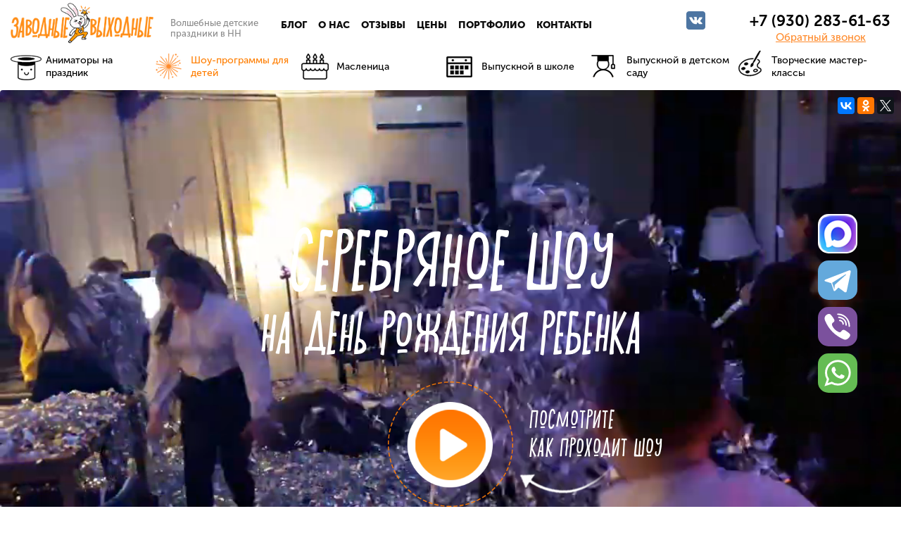

--- FILE ---
content_type: text/html; charset=UTF-8
request_url: https://super-nn.ru/bolshie-shou-programmy/serebryanoe-shou/
body_size: 22928
content:
<!DOCTYPE html>
<html>
<head>
<!-- Yandex.Metrika counter -->
<noscript><div><img src="https://mc.yandex.ru/watch/71788495" style="position:absolute; left:-9999px;" alt="" /></div></noscript>
<!-- /Yandex.Metrika counter -->
<!-- Top.Mail.Ru counter -->
<noscript><div><img src="https://top-fwz1.mail.ru/counter?id=3531106;js=na" style="position:absolute;left:-9999px;" alt="Top.Mail.Ru" /></div></noscript>
<!-- /Top.Mail.Ru counter -->

	<meta http-equiv="X-UA-Compatible" content="IE=edge" />
	<meta http-equiv="Content-Type" content="text/html; charset=UTF-8" />
<meta name="robots" content="index, follow" />
<meta name="keywords" content="Дискотека с бумажным шоу на детский праздник
" />
<meta name="description" content="Бумажное шоу отлично подойдет для детской дискотеки. Ведущие фрики выпустят до 50 кг бумаги, которая не пылит. Доставка по Москве и области
" />
<link rel="canonical" href="http://super-nn.ru/bolshie-shou-programmy/serebryanoe-shou/" />
<script data-skip-moving="true">(function(w, d, n) {var cl = "bx-core";var ht = d.documentElement;var htc = ht ? ht.className : undefined;if (htc === undefined || htc.indexOf(cl) !== -1){return;}var ua = n.userAgent;if (/(iPad;)|(iPhone;)/i.test(ua)){cl += " bx-ios";}else if (/Windows/i.test(ua)){cl += ' bx-win';}else if (/Macintosh/i.test(ua)){cl += " bx-mac";}else if (/Linux/i.test(ua) && !/Android/i.test(ua)){cl += " bx-linux";}else if (/Android/i.test(ua)){cl += " bx-android";}cl += (/(ipad|iphone|android|mobile|touch)/i.test(ua) ? " bx-touch" : " bx-no-touch");cl += w.devicePixelRatio && w.devicePixelRatio >= 2? " bx-retina": " bx-no-retina";if (/AppleWebKit/.test(ua)){cl += " bx-chrome";}else if (/Opera/.test(ua)){cl += " bx-opera";}else if (/Firefox/.test(ua)){cl += " bx-firefox";}ht.className = htc ? htc + " " + cl : cl;})(window, document, navigator);</script>


<link href="/bitrix/js/ui/design-tokens/dist/ui.design-tokens.min.css?176702617623463" type="text/css"  rel="stylesheet" />
<link href="/bitrix/js/ui/fonts/opensans/ui.font.opensans.min.css?17670261832320" type="text/css"  rel="stylesheet" />
<link href="/bitrix/js/main/popup/dist/main.popup.bundle.min.css?176702746728056" type="text/css"  rel="stylesheet" />
<link href="/bitrix/cache/css/s1/show-team/page_b3de0c5704bd2d3f4cdafd5a8ae3e780/page_b3de0c5704bd2d3f4cdafd5a8ae3e780_v1.css?17677968188484" type="text/css"  rel="stylesheet" />
<link href="/bitrix/cache/css/s1/show-team/template_81b8e4a9742ef84aee56612069d0731a/template_81b8e4a9742ef84aee56612069d0731a_v1.css?17677967061509" type="text/css"  data-template-style="true" rel="stylesheet" />







	<title>Серебряное шоу на детский праздник</title>
	<meta charset="utf-8">
	<meta name="viewport" content="width=device-width">
	<meta name="cmsmagazine" content="7c13de8178bfa3ac14cc6fe28a888ba5" />
	<link rel="shortcut icon" href="/favicon.ico" type="image/x-icon">

	
	<link href="https://fonts.googleapis.com/css?family=Open+Sans:300,400,500,600,700,900&amp;subset=cyrillic" rel="stylesheet">
	<link href="/local/templates/show-team/_html/css/jquery.fancybox.css" rel="stylesheet" type="text/css" media="all" />
	<link href="/local/templates/show-team/_html/css/flexslider.css" rel="stylesheet" type="text/css" media="all" />
	<link href="/local/templates/show-team/_html/css/ezmark.css" rel="stylesheet" type="text/css" />
	<link href="/local/templates/show-team/_html/css/jquery.selectBox.css" rel="stylesheet" type="text/css" />
	<link href="//code.jquery.com/ui/1.11.4/themes/smoothness/jquery-ui.css" rel="stylesheet" type="text/css" />
	<link href="/local/templates/show-team/_html/css/jquery.nouislider.min.css" rel="stylesheet" type="text/css" />
	<link href="/local/templates/show-team/_html/css/style.css?mtime=1767026115" rel="stylesheet" type="text/css" />
	<link href="/local/templates/show-team/_html/css/slick.css" rel="stylesheet" type="text/css" />
	<link href="/local/templates/show-team/_html/css/slick-theme.css" rel="stylesheet" type="text/css" />

							
				
									</head>

<body class="footer-faq footer-reviews no-video no-breadcrumbs">
		<div id="header-placement"></div>
	<header>					
		<div class="inner_section inner_header clearfix">
			<div class="logo">
				 <a href="/">
 <img src="/local/templates/show-team/_html/img/logo.svg" alt=""> <span>Волшебные детские <br>
 праздники в НН </span>
 </a>
			</div>					
			
			<div class="header_menu_wrap">
				
	<nav class="header_menu">								
		<ul>
												<li><a href="/blog/">Блог</a></li>
								
												<li><a href="/o-nas/">О нас</a></li>
								
												<li><a href="/otzyvy/">Отзывы</a></li>
								
												<li><a href="/tseny/">Цены</a></li>
								
												<li><a href="/portfolio/">Портфолио</a></li>
								
												<li><a href="/kontakty/">Контакты</a></li>
								
			
		</ul>									
	</nav>
			</div><!--/header_menu_wrap-->
						
			<div class="header_right">
				<div class="mobile_menu_toggler"></div>
				<div class="social">
					<a target="_blank" href="https://vk.com/animatory_v_nn"><img src="/local/templates/show-team/_html/img/vk.png" alt=""></a>&nbsp;				</div>
							
				<div class="header_contacts">
					<p class="phone">
						<a href="tel:+7 930 283 61 63" class="">+7 (930) 283-61-63</a>					</p>

					<a class="fancy callback_button" href="#callback_popup">Обратный звонок</a>
				</div>
			</div><!--/header_right-->


			<div class="header_icons_menu_wrap">
				
	<nav class="header_icons_menu">								
		<ul>
																<li class="animators"><a href="/animatory/"><em></em><span>Аниматоры на праздник</span></a>
								
							<ul class="submenu">									<li class=""><a href="/animatory/"><em></em><span>Все аниматоры</span></a>
								
																<li class=""><a href="/animatory/barbi/"><em></em><span>Барби</span></a>
								
																<li class=""><a href="/animatory/ledybagisuperkot/"><em></em><span>Леди Баг и Супер-кот</span></a>
								
																<li class=""><a href="/animatory/mai little poni/"><em></em><span>Май Литтл Пони </span></a>
								
																<li class=""><a href="/animatory/shchenyachiy-patrul/"><em></em><span>Щенячий патруль </span></a>
								
																<li class=""><a href="/animatory/transformery-bamblbi-i-sentinel/"><em></em><span>Трансформеры </span></a>
								
																<li class=""><a href="/animatory/cherepashki-nindzyaa/"><em></em><span>Черепашки Ниндзя </span></a>
								
																<li class=""><a href="/animatory/rusalochka/"><em></em><span>Русалочка </span></a>
								
																<li class=""><a href="/animatory/supermen/"><em></em><span>Супермен </span></a>
								
							</ul>									<li class="show"><a href="/bolshie-shou-programmy/" class="selected"><em></em><span>Шоу-программы для детей</span></a>
								
							<ul class="submenu">									<li class=""><a href="/bolshie-shou-programmy/"><em></em><span>Все шоу и добавки</span></a>
								
																<li class=""><a href="/bolshie-shou-programmy/shou-mylnykh-puzyrey-fun-bubble/"><em></em><span>Шоу мыльных пузырей</span></a>
								
																<li class=""><a href="/bolshie-shou-programmy/shou-gigantskikh-robotov-robo-robo/"><em></em><span>Шоу трансформеров</span></a>
								
																<li class=""><a href="/bolshie-shou-programmy/detskoe-khimicheskoe-krio-shou/"><em></em><span>Крио-шоу</span></a>
								
																<li class=""><a href="/bolshie-shou-programmy/elektricheskoe-tesla-shou/"><em></em><span>Тесла-шоу</span></a>
								
																<li class=""><a href="/bolshie-shou-programmy/bumazhnoe-super-shou/"><em></em><span>Бумажное шоу</span></a>
								
																<li class=""><a href="/bolshie-shou-programmy/shou-fokusov-ot-khottabychat/"><em></em><span>Шоу фокусов</span></a>
								
																<li class=""><a href="/bolshie-shou-programmy/nauchnoe-shou-morozhenoe/"><em></em><span>Шоу-мороженое</span></a>
								
							</ul>									<li class="birthday"><a href="/bolshie-shou-programmy/maslenitsa/"><em></em><span>Масленица</span></a>
								
																<li class="calc"><a href="/vypusknye-v-shkole"><em></em><span>Выпускной в школе</span></a>
								
																<li class="homecoming"><a href="/kalendarnye-prazdniki/vypusknoy-v-sady/"><em></em><span>Выпускной в детском саду</span></a>
								
																<li class="master"><a href="/tvorcheskie-master-klassy/"><em></em><span>Творческие мастер-классы</span></a>
								
							<ul class="submenu">									<li class=""><a href="/tvorcheskie-master-klassy/"><em></em><span>Все мастер-классы</span></a>
								
																<li class=""><a href="/tvorcheskie-master-klassy/izgotovlenie-shokoladnykh-konfet/"><em></em><span>Изготовление шоколадных конфет</span></a>
								
																<li class=""><a href="/tvorcheskie-master-klassy/iskusstvo-ebru/"><em></em><span>Искусство эбру</span></a>
								
																<li class=""><a href="/tvorcheskie-master-klassy/dekor-imbirnykh-pryanikov/"><em></em><span>Декор имбирных пряников</span></a>
								
																<li class=""><a href="/tvorcheskie-master-klassy/floristika/"><em></em><span>Флористика</span></a>
								
																<li class=""><a href="/tvorcheskie-master-klassy/izgotovlenie-gelievykh-svechey/"><em></em><span>Гелиевые свечи</span></a>
								
																<li class=""><a href="/tvorcheskie-master-klassy/valyanie-iz-shersti/"><em></em><span>Мини-валенки</span></a>
								
																<li class=""><a href="/tvorcheskie-master-klassy/dekor-futbolok/"><em></em><span>Декор футболок</span></a>
								
					</ul></ul>	</nav>
			</div><!--/header_icons_menu_wrap-->
						
					 
		</div>
	</header>
			<div class="section main">
			<div class="b-event">
    <div class="section top_slider_section">
        <div class="flexslider top_slider top_slider2 slider979 slider784">
            <ul class="slides">
                <li style="background:url(/upload/iblock/513/1.png) no-repeat center 0;">
                                            <video id="videos" loop="loop" autoplay=autoplay muted>
                            <source src="/upload/iblock/b21/Серебряное шоу Харьков. Серебряная дискотека для подростков.mp4" type="video/mp4"></source>
                        </video>

                                                                <div class="top_slider_div">
                        <div class="inner_section">
                            <h1 class="title text_title padding_on_mobile">
                                <span>Серебряное шоу</span>
										на день рождения ребенка                            </h1>

                                                        
                                                            <div class="play_mark2">
                                    <a class="ref fancy-video-js" href="https://www.youtube.com/watch?v=mBJNVV5Y7DM&fs=1&autoplay=1"></a>
                                    <img src="/img/play.png" alt=""/>

                                    <div class="arrow_div">
                                        <p>Посмотрите<br/>как проходит шоу</p>
                                    </div>
                                </div>
                            
                                                        
                                                            <br/><br/>
                                <a class="button fancy" href="#kons">Консультация с менеджером</a>
                            
                                                    </div>
                    </div>
                </li>
            </ul>
        </div>

    </div><!--/top_section-->
    				<div class="ya-share2" data-services="vkontakte,facebook,odnoklassniki,twitter"></div>
			            <div class="section theatre_banner_section">
            <div class="inner_section">

                <div class="theatre_banner_block">
                    <div class="img">
                        <img src="/upload/iblock/1dd/1234.jpg" alt=""/>
                    </div>

                    <div class="caption">
                                                    <p class="section_title">Зажигательная<br>
									дискотека с серебряной бумагой</p>
                                                                            <p>Бумажная дискотека —&nbsp; безудержная радость для детей.<br>
 <br>
 это 40-60 минут шоу, когда дети и взрослые кидаются метализированной серебряной бумагой, метровыми надувными шарами, стреляют блестками из светящихся конфетти-пушек и танцуют. <br>
 <br>
 Проводят серебряное шоу и зажигают толпу — артисты-фрики в образе любимых героев: <br>
 снежный человек, Фиксики, Феи. Вы можете выбрать образ ведущего на свой <br>
									вкус из 62 героев из нашей коллекции костюмов.</p>
                                            </div>
                </div>

            </div>
        </div><!--/theatre_banner_section-->
        <div class="breadcrumbs inner_section"><p><a href="/" title="Главная" itemprop="url">Главная</a><a href="/bolshie-shou-programmy/" title="Большие шоу-программы" itemprop="url">Большие шоу-программы</a><span>Серебряное шоу</span></p></div>

    <div class="section photo_gal_section photo_gal_new">
        <div class="inner_section">
                                            </div>
    </div><!--/photo_gal_section-->

            <div class="section show_programm_section">
            <div class="inner_section">
                
						<p class="section_title show_programm_title">
							<b>ПРОГРАММА ПРАЗДНИКА</b>		
					
							<img src="/upload/iblock/673/show_programm_title7.png" alt="" />
						</p>

<div class="grid_of_three_wrap with_arrows with_arrows_yellow">
	
							<div class="grid_of_three_div" id="bx_3966226736_168">
								<div class="img">
									<img src="/upload/iblock/059/sp61.png" alt="" />
								</div>
								
								<div class="text">
									<p class="title">
Ведущие в костюмах фриков выходят,										
									</p>
	
									
									<p>
знакомятся и заводят зал									</p>
								</div>
							</div>
	
							<div class="grid_of_three_div" id="bx_3966226736_169">
								<div class="img">
									<img src="/upload/iblock/f8e/sp62.png" alt="" />
								</div>
								
								<div class="text">
									<p class="title">
Первые залпы бумагой,										
									</p>
	
									
									<p>
активно привлекаем гостей<br>
к участию в шоу									</p>
								</div>
							</div>
	
							<div class="grid_of_three_div" id="bx_3966226736_170">
								<div class="img">
									<img src="/upload/iblock/562/sp63.png" alt="" />
								</div>
								
								<div class="text">
									<p class="title">
Еще больше эффектов и бумаги,										
									</p>
	
									
									<p>
призыв к конкурсам и играм<br>
с реквизитом									</p>
								</div>
							</div>
	
							<div class="grid_of_three_div" id="bx_3966226736_171">
								<div class="img">
									<img src="/upload/iblock/626/sp64.png" alt="" />
								</div>
								
								<div class="text">
									<p class="title">
Распыляем килограммы блесток и конфетти,										
									</p>
	
									
									<p>
при помощи светящегося<br>
воздуходува									</p>
								</div>
							</div>
	
							<div class="grid_of_three_div" id="bx_3966226736_172">
								<div class="img">
									<img src="/upload/iblock/35c/sp65.png" alt="" />
								</div>
								
								<div class="text">
									<p class="title">
Появляются 3  гигантских шара —										
									</p>
	
									
									<p>
перекидываем друг-другу через зал, под<br>
 музыку. Лопнул? Не беда — из шара<br>
вылетает конфетти!									</p>
								</div>
							</div>
	
							<div class="grid_of_three_div" id="bx_3966226736_173">
								<div class="img">
									<img src="/upload/iblock/cce/sp66.png" alt="" />
								</div>
								
								<div class="text">
									<p class="title">
Кульминация — максимум реквизита,										
									</p>
	
									
									<p>
бумаги, вовлечения гостей,<br>
 все танцуют и перекидываются&nbsp;<br>
бумагой									</p>
								</div>
							</div>
	
							<div class="grid_of_three_div" id="bx_3966226736_174">
								<div class="img">
									<img src="/upload/iblock/8fd/sp67.png" alt="" />
								</div>
								
								<div class="text">
									<p class="title">
Прыгаем в стоги из бумаги,										
									</p>
	
									
									<p>
это безопасно, участвуют все									</p>
								</div>
							</div>
	
							<div class="grid_of_three_div" id="bx_3966226736_175">
								<div class="img">
									<img src="/upload/iblock/8b8/sp68.png" alt="" />
								</div>
								
								<div class="text">
									<p class="title">
Убираем площадку после шоу,										
									</p>
	
									
									<p>
так что на ней не остается ни следа									</p>
								</div>
							</div>
						</div><!--/grid_of_three_wrap-->
            </div>
        </div><!--/show_programm_section-->
    
        
    
    
                    <div class="section show_exp_section">
            <div class="inner_section">
                						<p class="section_title">4 КРУТЫЕ ФИШКИ ШОУ</p>
						<br/>

<div class="icon_text_wrap icon_text_wrap_two_col icon_text_wrap_two_col_mark2">
								<div class="icon_text_div" id="bx_1970176138_164">
								<div class="img"><img src="/upload/iblock/9e8/exp51.png" alt="" /></div>
								
								<div class="text">
									<p class="title">
62 образа для ведущих: от супермена до светящихся фриков									</p>
									
									<p>
Выбираем костюмы ведущих, которые нравятся: Светящийся фрик, Лунтик или Фиксик и другие 80+ героев.									</p>
								</div>
							</div>
								<div class="icon_text_div" id="bx_1970176138_165">
								<div class="img"><img src="/upload/iblock/852/exp52.png" alt="" /></div>
								
								<div class="text">
									<p class="title">
  Воздушная пушка и костюмы фриков светятся									</p>
									
									<p>
Распыляем конфетти во время бумажного шоу при помощи воздуходува. Он декорирован светодиодами и в течении шоу распыляет до 9 кг блесток. Костюмы фриков также светятся в темноте.									</p>
								</div>
							</div>
								<div class="icon_text_div" id="bx_1970176138_166">
								<div class="img"><img src="/upload/iblock/235/exp53.png" alt="" /></div>
								
								<div class="text">
									<p class="title">
Прыгаем на 5-метровой надувной подушке									</p>
									
									<p>
Прыгаем, используем как батут, подкидываем — просторы для игр с воздушной подушкой. Надувается воздуходувом — выдерживает даже взрослого человека.									</p>
								</div>
							</div>
								<div class="icon_text_div" id="bx_1970176138_167">
								<div class="img"><img src="/upload/iblock/d3a/exp54.png" alt="" /></div>
								
								<div class="text">
									<p class="title">
Перекидываемся гигантскими метровыми шарами									</p>
									
									<p>
Шоу в самом разгаре и вдруг появляются 3 гигантских шара — перекидываем друг-другу через зал, под музыку.									</p>
								</div>
							</div>
						</div><!--/icon_text_wrap-->

            </div>
        </div><!--/show_exp_section-->
    
    
        
    
    <div class="section surprise_section">
	<div class="inner_section">
		
		<p class="section_title surprise_title">У нас всегда есть чем удивить!</p>
		
		<p>
			В нашем каталоге более 60 шоу-программ<br/> 
			и добавок на любой вкус
		</p>
		
		<div class="glav_cat_wrap glav_cat_wrap_type3 clearfix">
			

	
										<div class="glav_cat_div" id="bx_3218110189_866">
											<div class="img">
												<img src="/upload/iblock/b1c/ngu0191zysihxjjhz1ws7ch0e0mkwttp/1643874270.jpg" alt="" />
											</div>
											<div class="caption">
												<p class="title">Масленица</p>
												
												<p class="small">
													Возраст:  лет<br/>
													Длительность:  мин<br/>
													Стоимость:  руб
												</p>
												
												<a class="button" href="/bolshie-shou-programmy/maslenitsa/">Узнать подробности</a>
											</div>
										</div>
	
										<div class="glav_cat_div" id="bx_3218110189_6457">
											<div class="img">
												<img src="/upload/iblock/a30/238%281%29.jpg" alt="" />
											</div>
											<div class="flag superhit">Суперхит!</div>
											<div class="caption">
												<p class="title">ИГРА-QUIZ ФевраМарт на 23 февраля и 8 марта</p>
												
												<p class="small">
													Возраст: 8- 14 лет<br/>
													Длительность: 60 мин<br/>
													Стоимость:  руб
												</p>
												
												<a class="button" href="/bolshie-shou-programmy/igra-quiz-fevromart-na-23-fevralya-i-8-marta/">Узнать подробности</a>
											</div>
										</div>
	
										<div class="glav_cat_div" id="bx_3218110189_7494">
											<div class="img">
												<img src="/upload/iblock/f9c/2elk0rx6iqrg16clsfkxzlqfj2v2vr4l/r16fc7805d3dd2b5dc44d332c568c7eed.jpg" alt="" />
											</div>
											<div class="caption">
												<p class="title">Неоновая дискотека</p>
												
												<p class="small">
													Возраст: 5-13 лет<br/>
													Длительность: 10000 мин<br/>
													Стоимость: 60 руб
												</p>
												
												<a class="button" href="/bolshie-shou-programmy/neonovaya-diskoteka/">Узнать подробности</a>
											</div>
										</div>
	
										<div class="glav_cat_div" id="bx_3218110189_772">
											<div class="img">
												<img src="/upload/iblock/1d3/sa4.png" alt="" />
											</div>
											<div class="flag superhit">Суперхит!</div>
											<div class="caption">
												<p class="title">ЭЛЕКТРИЧЕСКОЕ ТЕСЛА-ШОУ</p>
												
												<p class="small">
													Возраст: 5-10 лет<br/>
													Длительность: 50 мин<br/>
													Стоимость: 12000 руб
												</p>
												
												<a class="button" href="/bolshie-shou-programmy/elektricheskoe-tesla-shou/">Узнать подробности</a>
											</div>
										</div>
	
										<div class="glav_cat_div" id="bx_3218110189_7504">
											<div class="img">
												<img src="/upload/iblock/63d/nvdc8myph58jc5sucs77eonn8auqmc0k/1.jpg" alt="" />
											</div>
											<div class="flag superhit">Суперхит!</div>
											<div class="flag new">Новинка</div> 
											<div class="caption">
												<p class="title">Надувное шоу</p>
												
												<p class="small">
													Возраст: 5-13 лет<br/>
													Длительность: 9500 мин<br/>
													Стоимость: 60 руб
												</p>
												
												<a class="button" href="/bolshie-shou-programmy/naduvnoe-shou/">Узнать подробности</a>
											</div>
										</div>
	
										<div class="glav_cat_div" id="bx_3218110189_775">
											<div class="img">
												<img src="/upload/iblock/e0b/%D0%BA%D1%80%D0%B8%D0%BE.png" alt="" />
											</div>
											<div class="caption">
												<p class="title">НАУЧНОЕ ШОУ-МОРОЖЕНОЕ</p>
												
												<p class="small">
													Возраст: 5-10 лет<br/>
													Длительность: 45 мин<br/>
													Стоимость: 8500 руб
												</p>
												
												<a class="button" href="/bolshie-shou-programmy/nauchnoe-shou-morozhenoe/">Узнать подробности</a>
											</div>
										</div>

		</div><!--/glav_cat_wrap-->
		
		<a href="/bolshie-shou-programmy/" class="button show_all_button">Открыть все программы</a>
		
	</div>					
</div><!--/surprise_section-->

    </div>			


				<noindex>
				<div class="section glav_reviews_section">
					<div class="inner_section">
						
						<div class="glav_cat_wrap_head">
							<div class="text">
								
								<p class="title">
									ОТЗЫВЫ ДЕТЕЙ И РОДИТЕЛЕЙ								</p>
								<br/>
								<div class="text_block">
																	<p>
									После каждого праздника родители и дети делятся c нами своими <br/>
									впечатлениями и эмоциями. Обратная связь для нас очеь важна, 
									мы<br/>коллекционируем отзывы на сайте и в социальных сетях 
								</p>								</div>
								
								<a href="/otzyvy/" class="button all_button">Открыть все отзывы</a>
							</div>
						</div>	

						
						<div class="glav_reviews_wrap">

							

	<div id="fulls1970" class="otz">
<a title="Закрыть" class="fancybox-item fancybox-close" href="javascript:;" onclick="$('.otz').fadeOut(200);return fasle;"></a>
<video id="videofull1970" class="vidos" loop="loop" controls>
	<source src="" type="video/mp4"></source>
</video>
</div>
<div class="glav_reviews_div" id="bx_1373509569_1970">
							<div class="img" style='background: url(/upload/iblock/63c/SCkXUOaLsNc.jpg) no-repeat center; background-size: 300px;'>
							   							</div>
							
							<div class="text">
							
								<p class="review_text_p">
<span style="font-size: 10pt;">От лица всех родителей группы Волшебный ключик 113 Детского сада хочу выразить благодарность за проведение хулиганской вечеринки на нашем выпускном вечере. Было именно то, что нужно детям, </span><b><span style="font-size: 10pt;">как сказал наш видеограф - "Дорвались")))) Дети с ведущими в прямом смысле этого слова хулиганили, разрисовывали одежду и друг-друга)))) Дети набегались и нахулиганились от души. Это отличается от обычной анимации, было действительно то, что больше всего любят делать дети ))) Всё было супер! Огромное ВАМ спасибо! Нашим аниматорам - хулиганам отдельная благодарность, за то, что смогли организовать веселье нашим детям и при этом всё таки не дали им разгромить зал, где проходил праздник))))</span></b>								</p>
								
								<p class="tiny">
									Отзыв от Наталья<br>
группа Волшебный ключик								</p>
							</div>
						</div>
	<div id="fulls4901" class="otz">
<a title="Закрыть" class="fancybox-item fancybox-close" href="javascript:;" onclick="$('.otz').fadeOut(200);return fasle;"></a>
<video id="videofull4901" class="vidos" loop="loop" controls>
	<source src="" type="video/mp4"></source>
</video>
</div>
<div class="glav_reviews_div" id="bx_1373509569_4901">
							<div class="img" style='background: url(/upload/iblock/c53/20201004_132044.jpg) no-repeat center; background-size: 300px;'>
							   							</div>
							
							<div class="text">
							
								<p class="review_text_p">
<p>
	 К нам сегодня на ДР приходил Лунтик (аниматор Александр, если не ошибаюсь). Мы все в восторге: и взрослые, и дети! Понравилось всё! Костюм красивый, яркий. Очень интересный реквизит для игр и фото, и его оочень много! Сами игры тоже очень интересные, все дети участвовали (от 3х до 11 лет). До этого мы были на нескольких ДР с аниматорами, и на нашем ДР объективно игры были самые интересные. Вобщем всем очень рекомендую, все прям супер!
</p>								</p>
								
								<p class="tiny">
									Отзыв от Екатерина<br>
Дарья, 3 года								</p>
							</div>
						</div>
	<div id="fulls2089" class="otz">
<a title="Закрыть" class="fancybox-item fancybox-close" href="javascript:;" onclick="$('.otz').fadeOut(200);return fasle;"></a>
<video id="videofull2089" class="vidos" loop="loop" controls>
	<source src="" type="video/mp4"></source>
</video>
</div>
<div class="glav_reviews_div" id="bx_1373509569_2089">
							<div class="img" style='background: url(/upload/iblock/4e8/12.jpg) no-repeat center; background-size: 300px;'>
							   							</div>
							
							<div class="text">
							
								<p class="review_text_p">
<span style="color: #262626;">Спасибо за праздник аниматору Симке! Дети остались очень довольны!</span><br>
 <span style="color: #262626;">
Много интересных игр и конкурсов было организованно для детей. День рождения дочки прошёл очень весело, легко и незабываемо! Спасибо!</span>								</p>
								
								<p class="tiny">
									Отзыв от Юлия <br>
								</p>
							</div>
						</div>
	<div id="fulls2036" class="otz">
<a title="Закрыть" class="fancybox-item fancybox-close" href="javascript:;" onclick="$('.otz').fadeOut(200);return fasle;"></a>
<video id="videofull2036" class="vidos" loop="loop" controls>
	<source src="/upload/iblock/36b/mszg2ARUaio.jpg" type="video/mp4"></source>
</video>
</div>
<div class="glav_reviews_div" id="bx_1373509569_2036">
							<div class="img" style='background: url(/upload/iblock/9ea/mszg2ARUaio.jpg) no-repeat center; background-size: 300px;'>
							   							</div>
							
							<div class="text">
							
								<p class="review_text_p">
Спасибо большое за праздник,и отдельно спасибо аниматору Кате &#40;Скай&#41;,дети в восторге,всё было супер.								</p>
								
								<p class="tiny">
									Отзыв от Мария<br>
Лиза 4 года								</p>
							</div>
						</div>
						</div><!--/glav_reviews_wrap-->
						
					</div>
				</div><!--/glav_reviews_section-->
				</noindex>
							<noindex>
				<div class="section why_us_section">
					<div class="inner_section">
						<p class="section_title">Почему нас выбирают</p>
						
						<div class="why_us_wrap">
							

	
						<div class="why_us_div" id="bx_3485106786_54">
							<div class="img">
								<em></em><img src="/upload/iblock/11c/why1.png" alt="" />
							</div>
							
							<div class="text">
								<p class="title">
РЕКОМЕНДАЦИИ ПОСТОЯННЫХ КЛИЕНТОВ								</p>
								
								<p>
Большинство наших клиентов после проведения первого праздника с нами — выбирают нас постоянно.								</p>
							</div>
						</div>
	
						<div class="why_us_div" id="bx_3485106786_55">
							<div class="img">
								<em></em><img src="/upload/iblock/f7c/why2.png" alt="" />
							</div>
							
							<div class="text">
								<p class="title">
РАБОТАЕМ ЧЕТКО ПО ПЛАНУ								</p>
								
								<p>
Приедем и подготовимся заранее — никаких «форс мажоров»								</p>
							</div>
						</div>
	
						<div class="why_us_div" id="bx_3485106786_56">
							<div class="img">
								<em></em><img src="/upload/iblock/fcf/why3.png" alt="" />
							</div>
							
							<div class="text">
								<p class="title">
КАЧЕСТВЕННЫЕ И КРАСИВЫЕ КОСТЮМЫ								</p>
								
								<p>
Мы выбираем самые дорогие и красивые костюмы, чтобы порадовать ребят и родителей.								</p>
							</div>
						</div>
	
						<div class="why_us_div" id="bx_3485106786_57">
							<div class="img">
								<em></em><img src="/upload/iblock/65f/why4.png" alt="" />
							</div>
							
							<div class="text">
								<p class="title">
ИНТЕРЕСНЫЕ ИГРЫ И РЕКВИЗИТ								</p>
								
								<p>
Оригинальные сценарии и качественный реквизит — очень важные составляющие детского праздника.								</p>
							</div>
						</div>



						</div><!--/why_us_wrap-->
						
					</div>
				</div><!--/why_us_section-->
				</noindex>
			<noindex>	</noindex><div class="section surprise_section">
	<div class="inner_section">
		
		<p class="section_title surprise_title">У нас всегда есть чем удивить!</p>
		
		<p>
			В нашем каталоге более 60 шоу-программ<br/> 
			и добавок на любой вкус
		</p>
		
		<div class="glav_cat_wrap glav_cat_wrap_type3 clearfix">
			

	
										<div class="glav_cat_div" id="bx_3218110189_866">
											<div class="img">
												<img src="/upload/iblock/b1c/ngu0191zysihxjjhz1ws7ch0e0mkwttp/1643874270.jpg" alt="" />
											</div>
											<div class="caption">
												<p class="title">Масленица</p>
												
												<p class="small">
													Возраст:  лет<br/>
													Длительность:  мин<br/>
													Стоимость:  руб
												</p>
												
												<a class="button" href="/bolshie-shou-programmy/maslenitsa/">Узнать подробности</a>
											</div>
										</div>
	
										<div class="glav_cat_div" id="bx_3218110189_6457">
											<div class="img">
												<img src="/upload/iblock/a30/238%281%29.jpg" alt="" />
											</div>
											<div class="flag superhit">Суперхит!</div>
											<div class="caption">
												<p class="title">ИГРА-QUIZ ФевраМарт на 23 февраля и 8 марта</p>
												
												<p class="small">
													Возраст: 8- 14 лет<br/>
													Длительность: 60 мин<br/>
													Стоимость:  руб
												</p>
												
												<a class="button" href="/bolshie-shou-programmy/igra-quiz-fevromart-na-23-fevralya-i-8-marta/">Узнать подробности</a>
											</div>
										</div>
	
										<div class="glav_cat_div" id="bx_3218110189_7494">
											<div class="img">
												<img src="/upload/iblock/f9c/2elk0rx6iqrg16clsfkxzlqfj2v2vr4l/r16fc7805d3dd2b5dc44d332c568c7eed.jpg" alt="" />
											</div>
											<div class="caption">
												<p class="title">Неоновая дискотека</p>
												
												<p class="small">
													Возраст: 5-13 лет<br/>
													Длительность: 10000 мин<br/>
													Стоимость: 60 руб
												</p>
												
												<a class="button" href="/bolshie-shou-programmy/neonovaya-diskoteka/">Узнать подробности</a>
											</div>
										</div>
	
										<div class="glav_cat_div" id="bx_3218110189_772">
											<div class="img">
												<img src="/upload/iblock/1d3/sa4.png" alt="" />
											</div>
											<div class="flag superhit">Суперхит!</div>
											<div class="caption">
												<p class="title">ЭЛЕКТРИЧЕСКОЕ ТЕСЛА-ШОУ</p>
												
												<p class="small">
													Возраст: 5-10 лет<br/>
													Длительность: 50 мин<br/>
													Стоимость: 12000 руб
												</p>
												
												<a class="button" href="/bolshie-shou-programmy/elektricheskoe-tesla-shou/">Узнать подробности</a>
											</div>
										</div>
	
										<div class="glav_cat_div" id="bx_3218110189_7504">
											<div class="img">
												<img src="/upload/iblock/63d/nvdc8myph58jc5sucs77eonn8auqmc0k/1.jpg" alt="" />
											</div>
											<div class="flag superhit">Суперхит!</div>
											<div class="flag new">Новинка</div> 
											<div class="caption">
												<p class="title">Надувное шоу</p>
												
												<p class="small">
													Возраст: 5-13 лет<br/>
													Длительность: 9500 мин<br/>
													Стоимость: 60 руб
												</p>
												
												<a class="button" href="/bolshie-shou-programmy/naduvnoe-shou/">Узнать подробности</a>
											</div>
										</div>
	
										<div class="glav_cat_div" id="bx_3218110189_775">
											<div class="img">
												<img src="/upload/iblock/e0b/%D0%BA%D1%80%D0%B8%D0%BE.png" alt="" />
											</div>
											<div class="caption">
												<p class="title">НАУЧНОЕ ШОУ-МОРОЖЕНОЕ</p>
												
												<p class="small">
													Возраст: 5-10 лет<br/>
													Длительность: 45 мин<br/>
													Стоимость: 8500 руб
												</p>
												
												<a class="button" href="/bolshie-shou-programmy/nauchnoe-shou-morozhenoe/">Узнать подробности</a>
											</div>
										</div>

		</div><!--/glav_cat_wrap-->
		
		<a href="/bolshie-shou-programmy/" class="button show_all_button">Открыть все программы</a>
		
	</div>					
</div><!--/surprise_section-->
		<div class="section glav_form_section glav_form_section_mark3" >
		<div class="inner_section clearfix">
			<div class="left_block">
				<p class="section_title">
 <br>
	 узнайте больше о серебряном шоу прямо сейчас!
</p>
<div class="mini_icons_block">
	<div class="mini_icons_div">
		<p>
			 Длительность:<br>
			 40 — 60 мин.
		</p>
	</div>
	<div class="mini_icons_div">
		<p>
			 Стоимость:<br>
			 от 6 000 руб.
		</p>
	</div>
</div>
 <br>			</div>
			
			<div class="the_form the_form_type2 the_glav_form">
				<form method="post" class="frm3" id="frm33">
				<p>Позвоните нам по номеру<br/>
				<span class="form_phone roistat-phone">+7 (831) 283-61-63</span>
				или оставьте заявку в форме ниже, и наш<br/> 
				party-менеджер перезвонит вам через 15 минут<br/> 
				и подскажет как сделать чудесный праздник</p>
				
				<div class="the_form_div">
					<input type="text" name="name" placeholder="Имя">
				</div>
				
				<div class="the_form_div">
					<input type="text" name="tel" placeholder="Телефон">
				</div>
				
				<div class="the_form_div">
					<input type="text" name="mail" placeholder="E-mail">
				</div>
				<div class="the_form_div the_form_checkbox_div">
					<input type="checkbox" name="agreement" checked id="footer-form-agreement" value="Y"><label for="footer-form-agreement">Я подтверждаю, что принимаю условия работы сайта и даю добровольное согласие на обработку своих персональных данных.</label>
				</div>
					<input type="hidden" name="tip" value="12">
				<div class="the_form_div the_form_div_submit">
					<input type="submit" name="submit1" value="Отправить">
				</div>
			</form>
			</noindex>
		</div><!--/the_form-->
		
	</div>				
</div><!--/glav_form_section-->
		</div>
				<div id="toTop" class="hidden"><svg version="1.1" id="Capa_1" xmlns="http://www.w3.org/2000/svg" xmlns:xlink="http://www.w3.org/1999/xlink" x="0px" y="0px"
	 width="512px" height="512px" viewBox="0 0 512 512" style="enable-background:new 0 0 512 512;" xml:space="preserve">
<g>
	<path d="M512,256C512,114.609,397.391,0,256,0C114.609,0,0,114.609,0,256c0,141.391,114.609,256,256,256
		C397.391,512,512,397.391,512,256z M40,256c0-119.297,96.703-216,216-216s216,96.703,216,216s-96.703,216-216,216
		S40,375.297,40,256z"/>
	<polygon points="368,286 256,174 144,286 176,318 256,238 336,318 	"/>
</g>
<g>
</g>
<g>
</g>
<g>
</g>
<g>
</g>
<g>
</g>
<g>
</g>
<g>
</g>
<g>
</g>
<g>
</g>
<g>
</g>
<g>
</g>
<g>
</g>
<g>
</g>
<g>
</g>
<g>
</g>
</svg></div>
		<footer>
			<div class="inner_section inner_footer clearfix">
				<div class="logo">	
					 
<a href="/">
  <img src="/local/templates/show-team/_html/img/logo_footer.png" alt="" />								
	<b>Заводные выходные</b>		
	<span>Волшебные детские<br/>праздники в Нижнем&nbsp;Новгороде </span>
 
</a>
				</div>					
					
				<div class="header_menu_wrap">
					
	<nav class="header_menu">								
		<ul>
												<li><a href="/blog/">Блог</a></li>
								
												<li><a href="/o-nas/">О нас</a></li>
								
												<li><a href="/otzyvy/">Отзывы</a></li>
								
												<li><a href="/tseny/">Цены</a></li>
								
												<li><a href="/portfolio/">Портфолио</a></li>
								
												<li><a href="/kontakty/">Контакты</a></li>
								
												<li><a href="/sitemap/">Карта сайта</a></li>
								
			
		</ul>									
	</nav>
				</div><!--/header_menu_wrap-->
					
				<div class="header_icons_menu_wrap">
					
	<nav class="header_icons_menu">								
		<ul>
																<li class="animators"><a href="/animatory/"><em></em><span>Аниматоры на праздник</span></a>
								
																<li class="show"><a href="/bolshie-shou-programmy/" class="selected"><em></em><span>Шоу-программы для детей</span></a>
								
																<li class="birthday"><a href="/bolshie-shou-programmy/maslenitsa/"><em></em><span>Масленица</span></a>
								
																<li class="calc"><a href="/vypusknye-v-shkole"><em></em><span>Выпускной в школе</span></a>
								
																<li class="homecoming"><a href="/kalendarnye-prazdniki/vypusknoy-v-sady/"><em></em><span>Выпускной в детском саду</span></a>
								
																<li class="master"><a href="/tvorcheskie-master-klassy/"><em></em><span>Творческие мастер-классы</span></a>
								
					</ul>	</nav>
				</div><!--/header_icons_menu_wrap-->
					
					
				<div class="header_right footer_right">							
					<div class="header_contacts">
						<p class="phone">
							<a href="tel:+7 930 283 61 63" class="">+7 (930) 283-61-63</a>						</p>
						<p>Время работы: 9:00 - 21:00<br><br></p>
						<p><a href="mailto:super-nn@inbox.ru">super-nn@inbox.ru</a><br><br></p>
						<p class="address">
							г. Нижний Новгород, ул. Ковровская 21 (пл. Сенная)<br><br>
						</p>
							
						<a class="fancy callback_button" href="#callback_popup">Обратный звонок</a>
					</div>
						
					<div class="social">
						<a target="_blank" href="https://vk.com/animatory_v_nn"><img src="/local/templates/show-team/_html/img/vk.png" alt=""></a>&nbsp;					</div>							
				</div><!--/header_right-->
			</div>
		</footer>

    
        <div class="social-fixed">
	<a href="https://max.ru/u/f9LHodD0cOLChl-_20hQFDryQJWeFwL7RhHhvl64GPFF1xsbbeGDyHnfE7g" class="social-fixed__button _maxru" target="_blank"></a> 
    <a href="https://t.me/+79302836163" class="social-fixed__button _telegram" target="_blank"></a> 
    <a href="viber://chat?number=+79302836163" class="social-fixed__button _viber" target="_blank"></a> 
    <a href="https://wa.me/+79302836163" class="social-fixed__button _whatsapp" target="_blank"></a> 
</div>        
<style>
    .social-fixed{
        bottom: 10%;
        right: 3%;
        position: fixed;
        margin-bottom: 55px;
        z-index: 100000;
    }
    
    .social-fixed__button{
        width: 56px;
        height: 56px;
        background-position: 50% 50%;
        background-size: 100% 100%;
        margin-bottom: 10px;
        border-radius: 15px;
        display: block;
    }
	.social-fixed__button._maxru{        
        background-image: url("[data-uri]");
        background-color: #fff;
    }

    .social-fixed__button._telegram{        
        background-image: url("data:image/svg+xml,%3csvg viewBox='0 0 24 24' xmlns='http://www.w3.org/2000/svg'%3e%3cpath d='M18.92 6.089L4.747 11.555c-.967.388-.962.928-.176 1.168l3.534 1.104 1.353 4.146c.164.454.083.634.56.634.368 0 .53-.168.736-.368.13-.127.903-.88 1.767-1.719l3.677 2.717c.676.373 1.165.18 1.333-.628l2.414-11.374c.247-.99-.378-1.44-1.025-1.146zM8.66 13.573l7.967-5.026c.398-.242.763-.112.463.154l-6.822 6.155-.265 2.833-1.343-4.116z' fill='%23FFF' fill-rule='evenodd'/%3e%3c/svg%3e");
        background-color: #64a9dc;
    }
    .social-fixed__button._viber{    
        background-image: url("data:image/svg+xml,%3csvg viewBox='0 0 24 24' xmlns='http://www.w3.org/2000/svg'%3e%3cg fill='%23FFF' fill-rule='evenodd'%3e%3cpath d='M18.434 15.574c-.484-.391-1.002-.743-1.511-1.102-1.016-.718-1.945-.773-2.703.38-.426.648-1.021.677-1.644.392-1.718-.782-3.044-1.989-3.821-3.743-.344-.777-.34-1.473.465-2.022.425-.29.854-.634.82-1.268-.045-.828-2.043-3.593-2.832-3.885a1.429 1.429 0 00-.984 0C4.373 4.95 3.606 6.48 4.34 8.292c2.19 5.405 6.043 9.167 11.349 11.463.302.13.638.183.808.23 1.208.012 2.623-1.158 3.032-2.318.393-1.117-.438-1.56-1.096-2.093zM12.485 4.88c3.879.6 5.668 2.454 6.162 6.38.045.363-.09.909.426.919.538.01.408-.528.413-.89.045-3.699-3.163-7.127-6.888-7.253-.281.04-.863-.195-.9.438-.024.427.466.357.787.406z'/%3e%3cpath d='M13.244 5.957c-.373-.045-.865-.222-.953.299-.09.546.458.49.811.57 2.395.538 3.23 1.414 3.624 3.802.057.349-.057.89.532.8.436-.066.278-.53.315-.802.02-2.293-1.936-4.38-4.329-4.669z'/%3e%3cpath d='M13.464 7.832c-.249.006-.493.033-.585.3-.137.4.152.496.446.544.983.158 1.5.74 1.598 1.725.027.268.195.484.452.454.356-.043.389-.361.378-.664.017-1.106-1.227-2.385-2.289-2.359z'/%3e%3c/g%3e%3c/svg%3e");
        background-color: #7b519d;
    }
    .social-fixed__button._whatsapp{    
        background-image: url("data:image/svg+xml,%3csvg viewBox='0 0 24 24' xmlns='http://www.w3.org/2000/svg'%3e%3cpath d='M20 11.794c0 4.304-3.517 7.794-7.855 7.794a7.87 7.87 0 01-3.796-.97L4 20l1.418-4.182a7.714 7.714 0 01-1.127-4.024C4.29 7.489 7.807 4 12.145 4S20 7.49 20 11.794zm-7.855-6.553c-3.641 0-6.603 2.94-6.603 6.553A6.48 6.48 0 006.8 15.636l-.825 2.433 2.537-.806a6.6 6.6 0 003.633 1.084c3.642 0 6.604-2.94 6.604-6.553s-2.962-6.553-6.604-6.553zm3.967 8.348c-.049-.08-.177-.128-.37-.223-.192-.095-1.139-.558-1.315-.621-.177-.064-.305-.096-.434.095a10.92 10.92 0 01-.61.749c-.112.128-.224.143-.416.048-.193-.096-.813-.297-1.549-.948a5.76 5.76 0 01-1.07-1.323c-.113-.191-.013-.295.084-.39.086-.086.192-.223.289-.334.096-.112.128-.191.192-.319s.032-.239-.016-.335c-.048-.095-.433-1.035-.594-1.418-.16-.382-.32-.318-.433-.318-.112 0-.24-.016-.369-.016a.71.71 0 00-.513.239c-.177.19-.674.653-.674 1.593s.69 1.848.786 1.976c.096.127 1.332 2.119 3.289 2.884 1.958.764 1.958.51 2.31.477.353-.031 1.14-.461 1.3-.908.16-.446.16-.829.113-.908z' fill='%23FFF' fill-rule='evenodd'/%3e%3c/svg%3e");
        background-color: #65bc54;
    }
    
    @media (min-width: 1280px){
        .social-fixed{
            margin-right: 24px;
            margin-bottom: 80px;
        }
    }
</style>        

		<div class="popup callback_popup" id="callback_popup">
			<div class="the_form the_form_type2">
				<form method="post" class="frm01" id="frm011">
					<p><span class="form_phone">Обратный звонок</span></p>
					
					<div class="the_form_div">
						<input type="text" name="name" placeholder="Имя">
					</div>
					
					<div class="the_form_div">
						<input type="text" name="tel" placeholder="Телефон">
					</div>
					
					<div class="the_form_div">
						<input type="text" name="mail" placeholder="E-mail">

					</div>
					<div class="the_form_div the_form_checkbox_div">
						<input type="checkbox" name="agreement" checked id="popup-callback-agreement" value="Y"><label for="popup-callback-agreement">Я подтверждаю, что принимаю условия работы сайта и даю добровольное согласие на обработку своих персональных данных.</label>
					</div>
						<input type="hidden" name="tip" value="1">
					<div class="the_form_div the_form_div_submit">
						<input type="submit" name="submit1" value="Отправить">
					</div>
				</form>
			</div><!--/the_form-->
		</div><!--/callback_popup-->
		<div class="popup callback_popup" id="ras">
			<div class="the_form the_form_type2">
				<form method="post" class="frm09" id="frm09">
					<p><span class="form_phone">Расчитать стоимость</span></p>
					
					<div class="the_form_div">
						<input type="text" name="name" placeholder="Имя">
					</div>
					
					<div class="the_form_div">
						<input type="text" name="tel" placeholder="Телефон">
					</div>
					
					<div class="the_form_div">
						<input type="text" name="mail" placeholder="E-mail">
					</div>
					<div class="the_form_div the_form_checkbox_div">
						<input type="checkbox" name="agreement" checked id="popup-calc-agreement" value="Y"><label for="popup-calc-agreement">Я подтверждаю, что принимаю условия работы сайта и даю добровольное согласие на обработку своих персональных данных.</label>
					</div>
					<input type="hidden" name="tip" value="5">
					<div class="the_form_div the_form_div_submit">
						<input type="submit" name="submit1" value="Отправить">
					</div>
				</form>
			</div><!--/the_form-->
		</div><!--/callback_popup-->


		<div class="popup callback_popup" id="mas2">
			<div class="the_form the_form_type2">
				<form method="post" class="frmras" id="frm777">
					<p><span class="form_phone">Рассчитать стоимость</span></p>
					
					<div class="the_form_div">
						<input type="text" name="name" placeholder="Имя">
					</div>
					
					<div class="the_form_div">
						<input type="text" name="tel" placeholder="Телефон">
					</div>
					
					<div class="the_form_div">
						<input type="text" name="mail" placeholder="E-mail">
					</div>
					<input type="hidden" name="i" id="i1" value="">
					<input type="hidden" name="d" id="i2" value="">
					<div class="the_form_div the_form_checkbox_div">
						<input type="checkbox" name="agreement" checked id="popup-calc2-agreement" value="Y"><label for="popup-calc2-agreement">Я подтверждаю, что принимаю условия работы сайта и даю добровольное согласие на обработку своих персональных данных.</label>
					</div>
						<input type="hidden" name="tip" value="10">
					<div class="the_form_div the_form_div_submit">
						<input type="submit" name="submit1" value="Отправить">
					</div>
				</form>
			</div><!--/the_form-->
		</div><!--/callback_popup-->
		<div class="popup callback_popup" id="kons">
			<div class="the_form the_form_type2">
				<form method="post" class="frm07" id="frm07" >
					<p><span class="form_phone">Консультация с менеджером</span></p>
					
					<div class="the_form_div">
						<input type="text" name="name" placeholder="Имя">
					</div>
					
					<div class="the_form_div">
						<input type="text" name="tel" placeholder="Телефон">
					</div>
					
					<div class="the_form_div">
						<input type="text" name="mail" placeholder="E-mail">
					</div>
					<input type="hidden" name="tip" value="11">
					<div class="the_form_div the_form_checkbox_div">
						<input type="checkbox" name="agreement" checked id="popup-consult-agreement" value="Y"><label for="popup-consult-agreement">Я подтверждаю, что принимаю условия работы сайта и даю добровольное согласие на обработку своих персональных данных.</label>
					</div>
						<input type="hidden" name="tip" value="11">
					<div class="the_form_div the_form_div_submit">
						<input type="submit" name="submit1" value="Отправить">
					</div>
				</form>
			</div><!--/the_form-->
		</div><!--/callback_popup-->
		<div class="popup callback_popup" id="poz">
			<div class="the_form the_form_type2">
				<form method="post" class="frm08" id="frm08">
					<p><span class="form_phone">Позвонить сейчас</span></p>

					<div class="the_form_div">
						<input type="text" name="name" placeholder="Имя">
					</div>

					<div class="the_form_div">
						<input type="text" name="tel" placeholder="Телефон">
					</div>

					<input type="hidden" name="tip" value="12">
					<div class="the_form_div the_form_checkbox_div">
						<input type="checkbox" name="agreement" checked id="popup-callback2-agreement" value="Y"><label for="popup-callback2-agreement">Я подтверждаю, что принимаю условия работы сайта и даю добровольное согласие на обработку своих персональных данных.</label>
					</div>
						<input type="hidden" name="tip" value="12">
					<div class="the_form_div the_form_div_submit">
						<input type="submit" name="submit1" value="Отправить">
					</div>
				</form>
			</div><!--/the_form-->
		</div><!--/callback_popup-->
		
		
		
		
	 
		<div class="popup thanks_popup" id="thanks_popup">
			<p class="popup_title"><font>Спасибо!</font><br/>наши менеджеры свяжутся <br/>с вами в течение дня!<br/></p>
		</div> 
<noindex>
<!-- Yandex.Metrika counter -->

<noscript><div><img src="https://mc.yandex.ru/watch/46768659" style="position:absolute; left:-9999px;" alt="" /></div></noscript>
<!-- /Yandex.Metrika counter -->



<!-- Global site tag (gtag.js) - Google Analytics -->


<script type="text/javascript" >
   (function(m,e,t,r,i,k,a){m[i]=m[i]||function(){(m[i].a=m[i].a||[]).push(arguments)};
   m[i].l=1*new Date();k=e.createElement(t),a=e.getElementsByTagName(t)[0],k.async=1,k.src=r,a.parentNode.insertBefore(k,a)})
   (window, document, "script", "https://mc.yandex.ru/metrika/tag.js", "ym");

   ym(71788495, "init", {
        clickmap:true,
        trackLinks:true,
        accurateTrackBounce:true,
        webvisor:true
   });
</script>
<script type="text/javascript">
var _tmr = window._tmr || (window._tmr = []);
_tmr.push({id: "3531106", type: "pageView", start: (new Date()).getTime()});
(function (d, w, id) {
  if (d.getElementById(id)) return;
  var ts = d.createElement("script"); ts.type = "text/javascript"; ts.async = true; ts.id = id;
  ts.src = "https://top-fwz1.mail.ru/js/code.js";
  var f = function () {var s = d.getElementsByTagName("script")[0]; s.parentNode.insertBefore(ts, s);};
  if (w.opera == "[object Opera]") { d.addEventListener("DOMContentLoaded", f, false); } else { f(); }
})(document, window, "tmr-code");
</script>
<script>if(!window.BX)window.BX={};if(!window.BX.message)window.BX.message=function(mess){if(typeof mess==='object'){for(let i in mess) {BX.message[i]=mess[i];} return true;}};</script>
<script>(window.BX||top.BX).message({"JS_CORE_LOADING":"Загрузка...","JS_CORE_NO_DATA":"- Нет данных -","JS_CORE_WINDOW_CLOSE":"Закрыть","JS_CORE_WINDOW_EXPAND":"Развернуть","JS_CORE_WINDOW_NARROW":"Свернуть в окно","JS_CORE_WINDOW_SAVE":"Сохранить","JS_CORE_WINDOW_CANCEL":"Отменить","JS_CORE_WINDOW_CONTINUE":"Продолжить","JS_CORE_H":"ч","JS_CORE_M":"м","JS_CORE_S":"с","JSADM_AI_HIDE_EXTRA":"Скрыть лишние","JSADM_AI_ALL_NOTIF":"Показать все","JSADM_AUTH_REQ":"Требуется авторизация!","JS_CORE_WINDOW_AUTH":"Войти","JS_CORE_IMAGE_FULL":"Полный размер"});</script><script src="/bitrix/js/main/core/core.min.js?1767027514229643"></script><script>BX.Runtime.registerExtension({"name":"main.core","namespace":"BX","loaded":true});</script>
<script>BX.setJSList(["\/bitrix\/js\/main\/core\/core_ajax.js","\/bitrix\/js\/main\/core\/core_promise.js","\/bitrix\/js\/main\/polyfill\/promise\/js\/promise.js","\/bitrix\/js\/main\/loadext\/loadext.js","\/bitrix\/js\/main\/loadext\/extension.js","\/bitrix\/js\/main\/polyfill\/promise\/js\/promise.js","\/bitrix\/js\/main\/polyfill\/find\/js\/find.js","\/bitrix\/js\/main\/polyfill\/includes\/js\/includes.js","\/bitrix\/js\/main\/polyfill\/matches\/js\/matches.js","\/bitrix\/js\/ui\/polyfill\/closest\/js\/closest.js","\/bitrix\/js\/main\/polyfill\/fill\/main.polyfill.fill.js","\/bitrix\/js\/main\/polyfill\/find\/js\/find.js","\/bitrix\/js\/main\/polyfill\/matches\/js\/matches.js","\/bitrix\/js\/main\/polyfill\/core\/dist\/polyfill.bundle.js","\/bitrix\/js\/main\/core\/core.js","\/bitrix\/js\/main\/polyfill\/intersectionobserver\/js\/intersectionobserver.js","\/bitrix\/js\/main\/lazyload\/dist\/lazyload.bundle.js","\/bitrix\/js\/main\/polyfill\/core\/dist\/polyfill.bundle.js","\/bitrix\/js\/main\/parambag\/dist\/parambag.bundle.js"]);
</script>
<script>BX.Runtime.registerExtension({"name":"ui.design-tokens","namespace":"window","loaded":true});</script>
<script>BX.Runtime.registerExtension({"name":"ui.fonts.opensans","namespace":"window","loaded":true});</script>
<script>BX.Runtime.registerExtension({"name":"main.popup","namespace":"BX.Main","loaded":true});</script>
<script>BX.Runtime.registerExtension({"name":"popup","namespace":"window","loaded":true});</script>
<script>(window.BX||top.BX).message({"LANGUAGE_ID":"ru","FORMAT_DATE":"DD.MM.YYYY","FORMAT_DATETIME":"DD.MM.YYYY HH:MI:SS","COOKIE_PREFIX":"BITRIX_SM","SERVER_TZ_OFFSET":"-18000","UTF_MODE":"Y","SITE_ID":"s1","SITE_DIR":"\/","USER_ID":"","SERVER_TIME":1769322886,"USER_TZ_OFFSET":0,"USER_TZ_AUTO":"Y","bitrix_sessid":"8cbe67c014b9d9240fd3f61e824d2c44"});</script><script src="/bitrix/js/main/popup/dist/main.popup.bundle.min.js?176702751767480"></script>
<script>BX.setJSList(["\/local\/templates\/.default\/components\/bitrix\/catalog.section\/prog\/script.js","\/local\/templates\/.default\/components\/bitrix\/catalog.section\/prog2\/script.js"]);</script>
<script>BX.setCSSList(["\/local\/templates\/.default\/components\/bitrix\/catalog\/events\/style.css","\/local\/templates\/.default\/components\/bitrix\/news.list\/shou-buttom\/style.css","\/local\/templates\/.default\/components\/bitrix\/catalog.section\/prog\/style.css","\/local\/templates\/.default\/components\/bitrix\/catalog.section\/prog2\/style.css","\/local\/templates\/.default\/components\/bitrix\/menu\/top-menu\/style.css","\/local\/templates\/.default\/components\/bitrix\/menu\/top-menu-to\/style.css"]);</script>


<script  src="/bitrix/cache/js/s1/show-team/page_2205d7cf7270f7fa995f307e12bf09c0/page_2205d7cf7270f7fa995f307e12bf09c0_v1.js?176779681811919"></script>

<script src="/local/templates/show-team/_html/js/jquery-1.11.0.min.js" type="text/javascript"></script>
<script src="/local/templates/show-team/_html/js/jquery.fancybox.js" type="text/javascript"></script>
<script src="/local/templates/show-team/_html/js/slick.js" type="text/javascript"></script>
<script src="/local/templates/show-team/_html/js/new-scripts.js" type="text/javascript"></script>
<script src="/local/templates/show-team/_html/js/jquery.flexslider-min.js" type="text/javascript"></script>
<script src="/local/templates/show-team/_html/js/jquery.validate.js" type="text/javascript"></script><script src="/local/templates/show-team/_html/js/scriptjava_sender.js" type="text/javascript"></script><script src="/local/templates/show-team/_html/js/jquery.ezmark.min.js" type="text/javascript"></script>
<script src="/local/templates/show-team/_html/js/jquery.selectBox.js" type="text/javascript"></script>
<script src="/local/templates/show-team/_html/js/maskedinput.js" type="text/javascript"></script>
<script src="//code.jquery.com/ui/1.11.4/jquery-ui.js" type="text/javascript"></script>
<script src="//api-maps.yandex.ru/2.0/?load=package.full&lang=ru-RU" type="text/javascript"></script>
<script src="//yastatic.net/es5-shims/0.0.2/es5-shims.min.js"></script>
<script src="//yastatic.net/share2/share.js"></script>
<script src="/local/templates/show-team/_html/js/nouislider.min.js" type="text/javascript"></script>
<script src="/local/templates/show-team/_html/js/main.js?mtime=1767078956" type="text/javascript"></script>
<script>
                            $(document).ready(function () {
                                var video = document.getElementById("videos");
                                video.play();
                            });
                        </script>
<script>
function otzv(a) {
$('#fulls'+a).fadeIn(200);
var vf = document.getElementById("videofull"+a);
vf.play();
}
</script>
<script type="text/javascript" >
	(function (d, w, c) {
		(w[c] = w[c] || []).push(function() {
			try {
				w.yaCounter46768659 = new Ya.Metrika({
					id:46768659,
					clickmap:true,
					trackLinks:true,
					accurateTrackBounce:true,
					webvisor:true
				});
			} catch(e) { }
		});

		var n = d.getElementsByTagName("script")[0],
			s = d.createElement("script"),
			f = function () { n.parentNode.insertBefore(s, n); };
		s.type = "text/javascript";
		s.async = true;
		s.src = "https://mc.yandex.ru/metrika/watch.js";

		if (w.opera == "[object Opera]") {
			d.addEventListener("DOMContentLoaded", f, false);
		} else { f(); }
	})(document, window, "yandex_metrika_callbacks");
</script><script type="text/javascript" src="/roistat.js"></script><script>
(function(w, d, s, h, id) {
    w.roistatProjectId = id; w.roistatHost = h;
    var p = d.location.protocol == "https:" ? "https://" : "http://";
    var u = /^.*roistat_visit=[^;]+(.*)?$/.test(d.cookie) ? "/dist/module.js" : "/api/site/1.0/"+id+"/init";
    var js = d.createElement(s); js.charset="UTF-8"; js.async = 1; js.src = p+h+u; var js2 = d.getElementsByTagName(s)[0]; js2.parentNode.insertBefore(js, js2);
})(window, document, 'script', 'cloud.roistat.com', 'fba357034ffbc8d0dbcda8c6c4daa346');
</script><script>
	$(document).ready(function() {
		formz = $('form');
		$.each(formz, function(index, val) {
			$(val).attr('onsubmit', "yaCounter46768659.reachGoal('base')");
		});
	});
</script><script async src="https://www.googletagmanager.com/gtag/js?id=UA-125509416-1"></script><script>
  window.dataLayer = window.dataLayer || [];
  function gtag(){dataLayer.push(arguments);}
  gtag('js', new Date());

  gtag('config', 'UA-125509416-1');
</script></body>
</html>

--- FILE ---
content_type: text/css
request_url: https://super-nn.ru/local/templates/show-team/_html/css/ezmark.css
body_size: 745
content:
/**
 * CSS File for ezMark jQuery Plugin
 *
 **/
.ez-hide { opacity: 0; filter:alpha(opacity=0); }
.ez-checkbox {
	background: transparent url('../img/check.png') 0 0px no-repeat;
	display:inline-block;
	width:20px;
	height:20px;
	vertical-align:middle; background-position: 0px 0px; 
}

.ez-radio {
	background: transparent url('../img/check.png') 0px 0px no-repeat;
	display:inline-block;
	vertical-align:middle;
	width:20px;
	height:20px;
	
	
	z-index:4;
	position:relative;
	
}

.ez-checked { background-position: 0px -20px; }
.ez-selected { background-position: 0px -20px; }

.ez-checkbox-green {
	background: transparent url('../img/filter_checkbox.png') 0 1px no-repeat;
	display:inline-block;
	*display: inline;
}
.ez-checked-green { background-position: 0 8px; }
.ez-checkbox, .ez-radio { zoom: 1; *display:inline; _height:17px; }


--- FILE ---
content_type: text/css
request_url: https://super-nn.ru/local/templates/show-team/_html/css/jquery.selectBox.css
body_size: 804
content:
.selectbox-dropdown{display:inline-block;vertical-align:middle;width:164px;height:43px;border:1px solid #e6e6e6;padding:0;box-sizing:border-box;background:none;outline:0;-moz-border-radius:4px;-webkit-border-radius:4px;border-radius:4px;position:relative;line-height:1.5;text-decoration:none;text-align:left;outline:0;cursor:default}.form_div .form_block_select .selectbox-dropdown{width:123px;float:left;margin-right:30px}.form_div .form_block_select .selectbox-dropdown:last-child{margin-right:0;float:right}.selectbox-dropdown:focus,.selectbox-dropdown:focus .selectbox-arrow{}.selectbox-dropdown.selectbox-menushowing-bottom{-moz-border-radius-bottomleft:0;-moz-border-radius-bottomright:0;-webkit-border-bottom-left-radius:0;-webkit-border-bottom-right-radius:0;border-bottom-left-radius:0;border-bottom-right-radius:0}.selectbox-dropdown.selectbox-menushowing-top{-moz-border-radius-topleft:0;-moz-border-radius-topright:0;-webkit-border-top-left-radius:0;-webkit-border-top-right-radius:0;border-top-left-radius:0;border-top-right-radius:0}.selectbox-dropdown .selectbox-label{padding:9px 0 2px 14px;display:inline-block;white-space:nowrap;overflow:hidden;font-size:15px;color:#505050;font-weight:300}.selectbox-dropdown .selectbox-arrow{position:absolute;top:0;right:14px;width:14px;height:100%;background:url(../img/select.png) center center no-repeat;border-left:0}.selectbox-dropdown-menu{position:absolute;z-index:99999;max-height:200px;min-height:1em;border:solid 1px #ccc;overflow:auto;-webkit-overflow-scrolling:touch;min-width:165px;font-size:16px;color:#000}.selectbox-inline{min-width:165px;outline:0;border:solid 1px #bbb;background:#fff;display:inline-block;-webkit-border-radius:4px;-moz-border-radius:4px;border-radius:4px;overflow:auto}.selectbox-inline:focus{border-color:#666}.selectbox-options,.selectbox-options li,.selectbox-options li a{list-style:none;display:block;cursor:default;padding:0;margin:0;background:#fff}.selectbox-options.selectbox-options-top{border-bottom:none;margin-top:1px;-moz-border-radius-topleft:5px;-moz-border-radius-topright:5px;-webkit-border-top-left-radius:5px;-webkit-border-top-right-radius:5px;border-top-left-radius:5px;border-top-right-radius:5px}.selectbox-options.selectbox-options-bottom{border-top:none;-moz-border-radius-bottomleft:5px;-moz-border-radius-bottomright:5px;-webkit-border-bottom-left-radius:5px;-webkit-border-bottom-right-radius:5px;border-bottom-left-radius:5px;border-bottom-right-radius:5px}.selectbox-options li a{font-size:14px;background:#d2dbdb;color:#696969;line-height:1.5;padding:0 .5em;padding:3px 15px;white-space:nowrap;overflow:hidden;background:6px center no-repeat}.selectbox-options li.selectbox-hover a{background-color:#d6e6f2}.selectbox-options li.selectbox-disabled a{color:#888;background-color:transparent}.selectbox-options li.selectbox-selected a{background-color:#d6e6f2}.selectbox-options .selectbox-optgroup{color:#666;background:#eee;font-weight:bold;line-height:1.5;padding:0 .3em;white-space:nowrap}.selectbox.selectbox-disabled{color:#888 !important}.selectbox-dropdown.selectbox-disabled .selectbox-arrow{opacity:.5;filter:alpha(opacity=50);border-color:#666}.selectbox-inline.selectbox-disabled{color:#888 !important}.selectbox-inline.selectbox-disabled .selectbox-options a{background-color:transparent !important}

--- FILE ---
content_type: text/css
request_url: https://super-nn.ru/local/templates/show-team/_html/css/style.css?mtime=1767026115
body_size: 28366
content:
*{margin:0;padding:0;}
.index-page-st footer{position:relative;top:-18px;background:#fff;}
h1 {font-weight: normal;}
p{-webkit-text-size-adjust:none !important;}
a img{border:0;}
input[type='submit']:hover{cursor:pointer;}
a:hover{text-decoration:none;}
.left{float:left;}
.right{float:right !important;}
.cleared{clear:both;}
.clearfix:after{content:" ";display:block;width:100%;height:0px;clear:both;}
@media only screen and (max-width:768px){.header_icons_menu.header_icons_menu_for_mobile{//display:none;}
}
.section p.section_title.section_title_quest_above{text-align:center;display:block;background:#fffbf4;}
#thanks_popup{width:497px;background:url(../img/fff.png) no-repeat;background-size:100%;border-radius:24px;height:360px;border:2px solid white;}
#thanks_popup .popup_title{color:white;text-align:center;padding-top:190px;font-family:"Shnobel Oblique";font-size:28px;text-transform:uppercase;}
#thanks_popup .popup_title font{font-size:40px;}
@media (max-width:500px){#thanks_popup{width:300px;background:url(../img/fff.png) no-repeat;background-size:300px;border-radius:18px;height:212px;border:2px solid white;}
#thanks_popup .popup_title{color:white;text-align:center;padding-top:120px;font-family:"Shnobel Oblique";font-size:20px;}
#thanks_popup .popup_title font{font-size:35px;}
}
.fancybox-skin .fancybox-close{background:url(../img/kkk.png) no-repeat;background-size:30px;width:30px;height:30px;right:8px;top:8px;}
#fulls .fancybox-close{background:url(../img/kr.png) center center no-repeat;}
#fulls2 .fancybox-close{background:url(../img/kr.png) center center no-repeat;}
.otz .fancybox-close{background:url(../img/kr.png) center center no-repeat;}
video#videos{height:100%;width:auto;display:block;position:absolute;//max-width:100 %;}
@media (min-width:1700px){video#videos{width:100%;height:auto !important;}
}
@media (min-width:1500px){video#videos{height:auto;height:100%;display:block;position:absolute;}
}
@media (max-width:1024px){video#videos{height:auto;height:100%;display:none;position:absolute;}
.photo_gal_section .inner_section > p{font-size:16px;color:#000;line-height:22px;max-width:80%;text-align:left;margin:0 auto;}
}
.otz{width:100%;height:100%;display:none;position:fixed;background-color:rgba(12, 12, 12, 0.7);z-index:1000;top:0;left:0;}
.vidos{width:100%;height:100%;display:block;}
#fulls{width:100%;height:100%;display:none;position:fixed;background-color:rgba(12, 12, 12, 0.7);z-index:1000;top:0;}
#fulls2{width:100%;height:100%;display:none;position:fixed;background-color:rgba(12, 12, 12, 0.7);z-index:1000;top:0;}
video#videofull{width:65%;display:block;margin:5% auto;}
video#videofull2{width:65%;display:block;margin:5% auto;}
@font-face{font-family:"Museo";src:url("../fonts/Museo/MuseoSansCyrl_5.eot");src:url("../fonts/Museo/MuseoSansCyrl_5.eot?#iefix") format("embedded-opentype"),
url("../fonts/Museo/MuseoSansCyrl_5.woff") format("woff"),
url("../fonts/Museo/MuseoSansCyrl_5.otf");font-style:normal;font-weight:100;}
@font-face{font-family:"Museo";src:url("../fonts/Museo/MuseoSansCyrl_4.eot");src:url("../fonts/Museo/MuseoSansCyrl_4.eot?#iefix") format("embedded-opentype"),
url("../fonts/Museo/MuseoSansCyrl_4.woff") format("woff"),
url("../fonts/Museo/MuseoSansCyrl_4.otf");font-style:normal;font-weight:300;}
@font-face{font-family:"Museo";src:url("../fonts/Museo/MuseoSansCyrl_5.eot");src:url("../fonts/Museo/MuseoSansCyrl_5.eot?#iefix") format("embedded-opentype"),
url("../fonts/Museo/MuseoSansCyrl_5.woff") format("woff"),
url("../fonts/Museo/MuseoSansCyrl_5.otf");font-style:normal;font-weight:normal;}
@font-face{font-family:"Museo";src:url("../fonts/Museo/MuseoSansCyrl_6.eot");src:url("../fonts/Museo/MuseoSansCyrl_6.eot?#iefix") format("embedded-opentype"),
url("../fonts/Museo/MuseoSansCyrl_6.woff") format("woff"),
url("../fonts/Museo/MuseoSansCyrl_6.otf");font-style:normal;font-weight:normal;}
@font-face{font-family:"Museo";src:url("../fonts/Museo/MuseoSansCyrl_7.eot");src:url("../fonts/Museo/MuseoSansCyrl_7.eot?#iefix") format("embedded-opentype"),
url("../fonts/Museo/MuseoSansCyrl_7.woff") format("woff"),
url("../fonts/Museo/MuseoSansCyrl_7.otf");font-style:normal;font-weight:bold;}
@font-face{font-family:"Museo";src:url("../fonts/Museo/MuseoSansCyrl_8.eot");src:url("../fonts/Museo/MuseoSansCyrl_8.eot?#iefix") format("embedded-opentype"),
url("../fonts/Museo/MuseoSansCyrl_8.woff") format("woff"),
url("../fonts/Museo/MuseoSansCyrl_8.otf");font-style:normal;font-weight:900;}
@font-face{font-family:"Museo";src:url("../fonts/Museo/MuseoSansCyrl_100_Italic_0.eot");src:url("../fonts/Museo/MuseoSansCyrl_100_Italic_0.eot?#iefix") format("embedded-opentype"),
url("../fonts/Museo/MuseoSansCyrl_100_Italic_0.woff") format("woff"),
url("../fonts/Museo/MuseoSansCyrl_100_Italic_0.otf");font-style:italic;font-weight:100;}
@font-face{font-family:"Shnobel";src:url("../fonts/Shnobel/Shnobel-Regular.eot");src:url("../fonts/Shnobel/Shnobel-Regular.eot?#iefix") format("embedded-opentype"),
url("../fonts/Shnobel/Shnobel-Regular.woff") format("woff"),
url("../fonts/Shnobel/Shnobel-Regular.otf");font-style:normal;font-weight:normal;}
@font-face{font-family:"Shnobel Oblique";src:url("../fonts/Shnobel/Shnobel-Oblique.eot");src:url("../fonts/Shnobel/Shnobel-Oblique.eot?#iefix") format("embedded-opentype"),
url("../fonts/Shnobel/Shnobel-Oblique.woff") format("woff"),
url("../fonts/Shnobel/Shnobel-Oblique.ttf");font-style:normal;font-weight:normal;}
body{font-family:"Museo";min-width:300px;-moz-transition:all 0.6s;-webkit-transition:all 0.6s;transition:all 0.6s;}
#header-placement {min-height: 128px;}
#bx-panel {width: 100%!important; position: absolute!important; top: 0;}
.mobile_menu_toggler{position:absolute;top:10px;right:10px;display:none;width:50px;height:44px;background:url([data-uri]) no-repeat center center;background-size:100% 100%;}
form label.error{display:none !important;}
.container{width:100%;position:relative;background:#fff;opacity:1;}
.inner_section{width:1170px;box-sizing:border-box;padding-left:0px;padding-right:0px;background:none;margin:0 auto;clear:both;position:relative;}
header{min-height:128px;background:#fff;position:relative;z-index:99;}
header .inner_header{box-sizing:border-box;padding:0px 15px 0px 15px;}
header{position:fixed;top:0;left:0;width:100%;}
header.mobile{position:relative;}
.header_menu_wrap{width:470px;float:left;max-width:100%;padding-top:3px;margin-left: -30px;}
nav.header_menu{}
nav.header_menu > ul{list-style:none;text-align:left;position:relative;font-size:0px;}
nav.header_menu > ul > li{margin:0 0px;display:inline-block;vertical-align:middle;font-size:0px;position:relative;}
nav.header_menu > ul > li > a{position:relative;display:inline-block;vertical-align:middle;text-decoration:none;padding:25px 8px 18px;font-weight:900;text-transform:uppercase;font-size:14px;line-height:16px;color:#0d0d0d;text-align:center;-moz-border-radius:0px;-webkit-border-radius:0px;border-radius:0px;}
nav.header_menu > ul > li:last-child > a{padding-right:0;}
nav.header_menu > ul > li > a:hover{color:#666;}
.logo{float:left;width:406px;padding-top:4px;max-width:100%;position:relative;}
.logo a{display:block;text-decoration:none;}
.logo img{display:inline-block;vertical-align:middle;max-width:50%;}
.logo span{font-size:13px;color:#8a8a8a;display:inline-block;vertical-align:middle;padding-top:13px;padding-left:20px;}
.logo b{font-family:"Shnobel Oblique";font-size:33.8px;margin-right:5px;color:#ff8b2c;text-transform:uppercase;display:inline-block;vertical-align:middle;}
.header_right{width:290px;float:right;padding-top:16px;}
.social{}
.social a{display:inline-block;vertical-align:middle;margin-right:10px;}
.social a:last-child{margin-right:0;}
.social a img{display:block;max-width:100%;-moz-transition:all 0.3s;-webkit-transition:all 0.3s;transition:all 0.3s;}
.social a img:hover{-moz-transform:scale(1.2);-webkit-transform:scale(1.2);transform:scale(1.2);}
.header_right .social{width:80px;float:left;}
.header_contacts{float:right;}
.header_contacts p.phone{font-weight:700;font-size:22px;color:#000;display:block;line-height:28px;}
.header_contacts p.phone a{color:#000;text-decoration:none;}
.header_contacts a.callback_button{margin-right:35px;font-size:15px;color:#ff8b2c;float:right;display:block;}
.header_contacts a.callback_button:hover{text-decoration:none;}
.header_icons_menu_wrap{clear:both;padding-top:10px;}
nav.header_icons_menu{}
nav.header_icons_menu > ul{list-style:none;position:relative;font-size:0px;}
nav.header_icons_menu > ul > li{margin:0 0px;width:16.5%;display:inline-block;box-sizing:border-box;font-size:0px;vertical-align:middle;position:relative;}
nav.header_icons_menu > ul > li > a{display:block;height:45px;background-position:0 center;background-repeat:no-repeat;text-decoration:none;padding:0px 0px 0px 50px;box-sizing:border-box;font-size:14px;line-height:18px;color:#000;text-align:left;}
nav.header_icons_menu > ul > li:hover > a{color:#ff7e02;}
nav.header_icons_menu > ul > li > a.selected{color:#ff7e02;}
nav.header_icons_menu > ul > li > a em{display:inline-block;vertical-align:middle;height:100%;width:0px;}
nav.header_icons_menu > ul > li > a span{display:inline-block;vertical-align:middle;width:98%;}
nav.header_icons_menu > ul > li.animators > a{background-image:url(../img/icon-animators.png);}
nav.header_icons_menu > ul > li.show > a{background-image:url(../img/icon-show.png);}
nav.header_icons_menu > ul > li.theatre > a{background-image:url(../img/icon-theatre.png);}
nav.header_icons_menu > ul > li.master > a{background-image:url(../img/icon-master.png);}
nav.header_icons_menu > ul > li.individual > a{background-image:url(../img/icon-individual.png);}
nav.header_icons_menu > ul > li.calc > a{background-image:url(../img/icon-calc.png);}
nav.header_icons_menu > ul > li.birthday > a{background-image:url(../img/icon-birthday.png);}
nav.header_icons_menu > ul > li.homecoming > a{background-image:url(../img/icon-homecoming.png);}
nav.header_icons_menu > ul > li.animators:hover > a, nav.header_icons_menu > ul > li.animators > a.selected {background-image:url(../img/icon-animators-hover.png);}
nav.header_icons_menu > ul > li.show:hover > a, nav.header_icons_menu > ul > li.show > a.selected {background-image:url(../img/icon-show-hover.png);}
nav.header_icons_menu > ul > li.theatre:hover > a, nav.header_icons_menu > ul > li.theatre > a.selected {background-image:url(../img/icon-theatre-hover.png);}
nav.header_icons_menu > ul > li.master:hover > a, nav.header_icons_menu > ul > li.master > a.selected {background-image:url(../img/icon-master-hover.png);}
nav.header_icons_menu > ul > li.individual:hover > a, nav.header_icons_menu > ul > li.individual > a.selected {background-image:url(../img/icon-individual-hover.png);}
nav.header_icons_menu > ul > li.calc:hover > a, nav.header_icons_menu > ul > li.calc > a.selected {background-image:url(../img/icon-calc-hover.png);}
nav.header_icons_menu > ul > li.birthday:hover > a, nav.header_icons_menu > ul > li.birthday > a.selected {background-image:url(../img/icon-birthday-hover.png);}
nav.header_icons_menu > ul > li.homecoming:hover > a, nav.header_icons_menu > ul > li.homecoming > a.selected {background-image:url(../img/icon-homecoming-hover.png);}
nav.header_icons_menu > ul > li .submenu {
	position: absolute; top: 100%; left: 0; min-width: 100%; list-style: none; background-color: white; padding: 0 20px;
	-ms-transition: all 0.3s ease-in-out;
	-moz-transition: all 0.3s ease-in-out;
	-o-transition: all 0.3s ease-in-out;
	-webkit-transition: all 0.3s ease-in-out;
	transition: all 0.3s ease-in-out;
}
nav.header_icons_menu > ul > li:hover .submenu { padding: 20px; }
nav.header_icons_menu > ul > li .submenu li a { color: transparent; text-decoration: none; white-space: nowrap;
	-ms-transition: all 0.3s ease-in-out;
	-moz-transition: all 0.3s ease-in-out;
	-o-transition: all 0.3s ease-in-out;
	-webkit-transition: all 0.3s ease-in-out;
	transition: all 0.3s ease-in-out;
}
nav.header_icons_menu > ul > li:hover .submenu li a { color: #000; }
nav.header_icons_menu > ul > li .submenu li { margin-bottom: 0; font-size: 14px; height: 0;
	-ms-transition: all 0.3s ease-in-out;
	-moz-transition: all 0.3s ease-in-out;
	-o-transition: all 0.3s ease-in-out;
	-webkit-transition: all 0.3s ease-in-out;
	transition: all 0.3s ease-in-out;
}
nav.header_icons_menu > ul > li:hover .submenu li { margin-bottom: 8px; font-size: 14px; height: 17px; }
nav.header_icons_menu > ul > li:hover .submenu li:last-child { margin-bottom: 0; }
nav.header_icons_menu > ul > li .submenu li a:hover { color: #ff7e02; }
body .button{margin:0;display:block;text-decoration:none;border:1px solid #000;width:220px;height:50px;text-align:center;font-size:14px;color:#000;line-height:50px;-moz-border-radius:30px;-webkit-border-radius:30px;border-radius:30px;-moz-transition:all 0.6s;-webkit-transition:all 0.6s;transition:all 0.6s;}
body .button:hover{background:#000;color:#fff;}
a.ref{position:absolute;display:block;width:100%;height:100%;text-decoration:none;z-index:3;top:0;left:0;}
.section{position:relative;clear:both;}
.section p{display:block;font-size:18px;color:#000;padding-bottom:22px;}
.section p.section_title{letter-spacing:-1px !important;display:block;font-size:80px;color:#000;text-transform:uppercase;text-align:center;padding:0px 0px 45px 0;font-family:"Shnobel Oblique";}
.top_slider_section{clear:both;z-index:3;}
.top_slider_section.mobile{padding-top:0px;}
.top_slider{overflow: hidden;}
.top_slider ul.slides > li{min-height:979px;min-height:975px;background:url(../img/slide1.jpg) no-repeat center bottom;}
.top_slider ul.slides > li .top_slider_div{padding-top:180px;}
.top_slider ul.slides > li .title{letter-spacing:-2px !important;display:block;text-align:center;padding-bottom:20px;}
.top_slider ul.slides > li .title img{display:inline-block;max-width:100%;vertical-align:middle;}
.top_slider ul.slides > li .top_slider_div a.button{}
.top_slider .flex-direction-nav a{width:40px;height:40px;margin:-20px 0 0;display:block;background:url(../img/dir.png) no-repeat;position:absolute;top:50%;z-index:10;cursor:pointer;text-indent:-9999px;opacity:1;-webkit-transition:all .3s ease;}
.top_slider .flex-direction-nav .flex-next{background-position:0 -40px;right:55px;}
.top_slider .flex-direction-nav .flex-prev{background-position:0 0;left:55px;}
.top_slider .flex-direction-nav a:hover{opacity:0.7;}
.the_form{text-align:center;font-size:0px;}
.the_form.slider_form{}
.the_form .the_form_div{width:284px;margin:0 5px 30px 5px;display:inline-block;vertical-align:middle;position:relative;}
.the_form .the_form_div.the_form_div_submit{display:block;padding-top:30px;width:392px;max-width:100%;margin:0 auto;}
.the_form .the_form_div.the_form_checkbox_div{width:100%; font-size: 10px; color: #fff;}
.popup .the_form .the_form_div.the_form_checkbox_div{color: #000;}
.the_form .title{display:block;padding-bottom:55px;font-size:32px;line-height:42px;color:#fff;font-weight:700;}
.the_form input[type="text"]{display:block;box-sizing:border-box;width:284px;height:64px;background:#fff;outline:none;border:1px solid #b4b4b4;font-size:14px;-moz-border-radius:6px;-webkit-border-radius:6px;border-radius:6px;}
.the_form input[type="submit"]{margin:0 auto;width:392px;max-width:100%;height:87px;display:block;font-weight:700;font-size:20px;color:#fff;background:url(../img/orange_button.png) no-repeat center center;outline:none;border:0;-moz-transition:all 0.6s;-webkit-transition:all 0.6s;transition:all 0.6s;}
.the_form input[type="submit"]:hover{opacity:0.8;}
.the_form.slider_form .the_form_div.the_form_div_submit:after{display:block;position:absolute;bottom:20px;left:100%;margin-left:15px;content:" ";width:100px;height:128px;background:url(../img/arrow.png) no-repeat;}
.the_form.slider_form input[type="text"]{padding-left:55px;}
.top_slider ul.slides > li .the_form.slider_form .title{padding-bottom:55px;}
.second_section{min-height:1064px;background:url(../img/second_section_bg.jpg) no-repeat center 0;}
.second_section .inner_section{padding-top:237px;}
.second_section .title{letter-spacing:-5px !important;font-family:"Shnobel Oblique";font-size:70px;color:#fff;text-align:center;display:block;text-transform:uppercase;padding-bottom:50px;}
.second_section .title span{display:block;font-size:110px;}
.second_section a.play_button{width:245px;display:block;margin:0 auto;position:relative;}
.second_section a.play_button img{display:block;max-width:100%;-moz-transition:all 0.6s;-webkit-transition:all 0.6s;transition:all 0.6s;}
.second_section a.play_button img:hover{-moz-transform:scale(1.02);-webkit-transform:scale(1.02);transform:scale(1.02);}
.second_section a.play_button:before{content:" ";bottom:55px;left:-178px;position:absolute;width:202px;height:244px;background:url(../img/arrow1.png) no-repeat;}
.glav_team_section{}
.glav_team_section .inner_section{padding-top:48px;width:1540px;}
.glav_team_section p.section_title{padding-bottom:40px;line-height:96px;}
.three_cols_block{font-size:0px;text-align:center;position:relative;z-index:6;}
.three_cols_div{width:340px;max-width:100%;display:inline-block;vertical-align:top;}
.three_cols_div p{font-size:16px;color:#000;line-height:24px;display:block;padding:0 25px;}
.three_cols_div .title{font-weight:700;font-size:24px;line-height:28px;color:#000;padding-bottom:10px;}
.team_block_wrap{margin-top:-60px;height:954px;background:url(../img/team_bg.jpg) no-repeat center 0;position:relative;}
.team_block_div{top:193px;left:0px;position:absolute;z-index:3;width:154px;height:40px;background:#fff;box-sizing:border-box;-moz-border-radius:20px;-webkit-border-radius:20px;border-radius:20px;}
.team_block_div p{font-weight:100;font-style:italic;font-size:12px;color:#696969;display:block;text-align:center;padding:0;}
.team_block_div p.name{font-size:13px;font-weight:normal;font-style:normal;color:#000;padding-top:5px;}
.team_block_div.team_block_div1{left:110px;top:390px}
.team_block_div.team_block_div2{left:230px;top:330px;}
.team_block_div.team_block_div3{left:360px;top:290px;}
.team_block_div.team_block_div4{left:510px;top:260px;}
.team_block_div.team_block_div5{left:690px;top:274px;}
.team_block_div.team_block_div6{left:840px;top:240px;}
.team_block_div.team_block_div7{left:980px;top:290px;}
.team_block_div.team_block_div8{left:1150px;top:340px;}
.team_block_div.team_block_div9{left:1250px;top:280px;}
.team_block_div.team_block_div10{left:1360px;top:350px;}
.team_book_block{top:410px;padding:35px 0 35px 325px;width:796px;max-width:100%;box-sizing:border-box;position:absolute;left:50%;margin-left:-440px;z-index:4;background:#fff;-moz-border-radius:20px;-webkit-border-radius:20px;border-radius:20px;}
.team_book_block p{padding-right:35px;padding-left:10px;display:block;font-weight:700;font-size:22px;color:#000;}
.team_book_block .team_book_img{display:block;text-decoration:none;position:absolute;left:-60px;top:-10px;z-index:6;}
.team_book_block .team_book_img img{display:block;max-width:100%;}
.team_book_block .title{display:block;font-style:normal;font-size:50px;color:#000;font-weight:normal;letter-spacing:-1.5px;font-family:"Shnobel Oblique";text-transform:uppercase;}
.team_book_block a.button.download_button{}
.animators_section{margin-top:-160px;}
.animators_section .inner_section{width:1320px;padding-top:20px;}
.glav_wide_section .inner_section{width:1320px;}
.animators_section p.section_title{font-size:70px;color:#fff;margin-bottom:60px;padding:0;height:278px;background:url(../img/animators_title.png) no-repeat center 0;padding-top:120px;box-sizing:border-box;}
.glav_cat_wrap_outer{margin-bottom:25px;padding:105px 72px 60px 72px;background:#fbf6f0;-moz-border-radius:10px;-webkit-border-radius:10px;border-radius:10px;}
.glav_cat_wrap_head{padding-bottom:60px;position: relative;}
.glav_cat_wrap_head:before{content:" ";display:block;position:absolute;bottom:0;right:0;width:620px;height:495px;background:url(../img/animators_head.png) no-repeat 0 0;}
.glav_cat_wrap_head:after{content:" ";display:block;clear:both;width:100%;height:0px;}
.glav_cat_wrap_head .text{position:relative;z-index:3;}
.glav_cat_wrap_head p{font-size:16px;color:#242424;display:block;line-height:24px;padding-bottom:30px;}
.glav_cat_wrap_head .title{letter-spacing:-2px !important;display:block;font-size:69px;line-height:82px;color:#000;text-transform:uppercase;padding-bottom:15px;font-family:"Shnobel Oblique";}
.glav_cat_wrap_head .title span.big{display:inline-block;vertical-align:middle;font-size:160px;margin-right:15px;}
.glav_cat_wrap_head .title b{font-weight:normal;display:inline-block;vertical-align:middle;}
a.button.all_button{margin:0 0;width:320px;max-width:100%;height:72px;line-height:72px;display:block;font-weight:700;font-size:19px;color:#fff;background:url(../img/orange_button.png) no-repeat center center;background-size:100% 100%;outline:none;border:0;-moz-transition:all 0.6s;-webkit-transition:all 0.6s;transition:all 0.6s;}
a.button.all_button:hover{background:url(../img/orange_button.png) no-repeat center center;background-size:100% 100%;-ms-filter:contrast(80%);-webkit-filter:contrast(80%);-moz-filter:contrast(80%);filter:contrast(80%);}
.glav_cat_wrap{font-size:0px;text-align:justify;}
.glav_cat_wrap:after{content:" ";display:inline-block;width:100%;height:0px;}
.glav_cat_div{width:284px;background:rgba(255, 255, 255, 0.85);display:inline-block;vertical-align:top;position:relative;-moz-border-radius:10px;-webkit-border-radius:10px;border-radius:10px;overflow:hidden;}
.glav_cat_div .img{height:408px;overflow:hidden;}
.glav_cat_div .img img{display:block;height:100%;}
.glav_cat_div .caption{padding-top:242px;text-align:center;box-sizing:border-box;position:absolute;width:100%;height:100%;bottom:0;left:0;background:url(../img/anim_blacker.png) no-repeat left bottom;}
.glav_cat_div .caption .title{font-weight:700;font-size:24px;color:#fff;padding:0 0 21px 0;}
.glav_cat_div .caption a.button{margin:0 auto;width:218px;height:50px;line-height:50px;border:1px solid #fff;color:#fff;}
.glav_cat_div .caption a.button:hover{background:#ff7e02;border-color:#ff7e02;}
.glav_cat_div .flag{position:absolute;top:182px;left:0;}
.glav_cat_div .flag.superhit{width:136px;height:39px;line-height:39px;font-size:13px;color:#000;text-align:right;background:url(../img/flag.png) no-repeat;padding-right:25px;box-sizing:border-box;}
.theatrical_section{}
.theatrical_section .glav_cat_wrap_head .text{width:556px;float:right;clear:both;}
.theatrical_section .glav_cat_wrap_head .text .title{font-size:56px;}
.theatrical_section .glav_cat_wrap_head:before{left:-130px;width:745px;height:453px;background:url(../img/theatrical_head.png) no-repeat 0 0;}
.glav_cat_div .caption .inner_caption{height:350px;font-size:0px;width:100%;position:absolute;top:0;left:0;}
.glav_cat_div .caption .inner_caption .title{padding-left:30px;padding-right:30px;}
.glav_cat_div .caption .inner_caption:before{content:" ";display:inline-block;vertical-align:bottom;height:100%;width:0px;}
.glav_cat_div .caption .inner_caption_text{display:inline-block;vertical-align:bottom;}
.show_programm_section{}
.show_programm_section .glav_cat_wrap_outer{padding-top:150px;}
.show_programm_section .glav_cat_wrap_head{padding-bottom:95px;}
.show_programm_section .glav_cat_wrap_head .title{padding-bottom:25px;}
.show_programm_section .glav_cat_wrap_head:before{width:916px;right:-75px;height:659px;background:url(../img/show_programm_head.png) no-repeat 0 0;}
.glav_cat_wrap.glav_cat_wrap_type2{}
.glav_cat_wrap.glav_cat_wrap_type2 .glav_cat_div{width:572px;height:410px;margin-bottom:20px;}
.glav_cat_wrap.glav_cat_wrap_type2 .glav_cat_column{width:572px;display:inline-block;vertical-align:top;}
.glav_cat_wrap.glav_cat_wrap_type2 .glav_cat_div.glav_cat_div_tall{height:840px;}
.glav_cat_wrap.glav_cat_wrap_type2 .glav_cat_div .img{height:100%;}
.glav_cat_wrap.glav_cat_wrap_type2 .glav_cat_div .img img{}
.glav_cat_wrap.glav_cat_wrap_type2 .glav_cat_div .caption{padding-top:156px;padding-left:45px;padding-right:45px;text-align:left;background-image:url(../img/programm_blacker1.png);}
.glav_cat_wrap.glav_cat_wrap_type2 .glav_cat_div.glav_cat_div_tall .caption{padding-top:420px;background-image:url(../img/programm_blacker.png);}
.glav_cat_wrap .glav_cat_div .caption p{display:block;font-size:14px;color:#fff;padding-bottom:16px;}
.glav_cat_wrap.glav_cat_wrap_type2 .glav_cat_div .caption p{display:block;font-size:14px;color:#fff;padding-bottom:16px;}
.glav_cat_wrap .glav_cat_div .caption .title{font-size:24px;color:#fff;font-weight:700;line-height:28px;min-height:56px;padding-bottom:16px;}
.glav_cat_wrap.glav_cat_wrap_type2 .glav_cat_div .caption .title{font-size:24px;color:#fff;font-weight:700;padding-bottom:16px;}
.glav_cat_wrap.glav_cat_wrap_type2 .glav_cat_div .caption p.specs{padding-bottom:25px;}
.glav_cat_wrap .glav_cat_div .caption p.specs span{display:inline-block;vertical-align:middle;padding-right:22px;}
.glav_cat_wrap.glav_cat_wrap_type2 .glav_cat_div .caption p.specs span{display:inline-block;vertical-align:middle;padding-right:22px;}
.glav_cat_wrap.glav_cat_wrap_type2 .glav_cat_div .caption p.specs span:last-child{padding-right:0;}
.glav_cat_wrap.glav_cat_wrap_type2 .glav_cat_div a.button{margin:0 0;}
.show_programm_section .glav_cat_wrap_head{margin-bottom:10px;}
.glav_cat_wrap.glav_cat_wrap_type3{}
.glav_cat_wrap.glav_cat_wrap_type3 .glav_cat_div{width:376px;}
.glav_cat_wrap.glav_cat_wrap_type3 .glav_cat_div .img{height:440px;}
.glav_cat_wrap.glav_cat_wrap_type3 .glav_cat_div .img img{}
.glav_cat_wrap.glav_cat_wrap_type3 .glav_cat_div .caption{padding-top:210px;background-image:url(../img/programm_blacker2.png);}
.show_programm_section .glav_cat_wrap_outer{padding-bottom:100px;}
.master_class_section{}
.master_class_section .glav_cat_wrap_head{}
.master_class_section .glav_cat_wrap_head .text{clear:both;float:right;width:570px;}
.master_class_section .glav_cat_wrap_head:before{left:-75px;width:366px;height:553px;background-image:url(../img/master_head.png);}
.master_class_section .glav_cat_wrap_outer{padding-bottom:90px;margin-bottom:0;-moz-border-radius:10px 10px;-webkit-border-radius:10px 10px;border-radius:10px 10px;}
.individual_programm_section{}
.individual_programm_section .inner_section{width:1320px;min-height:694px;background:url(../img/individual_programm.jpg) no-repeat 0 0;}
.individual_programm_section .glav_cat_wrap_head{}
.individual_programm_section .glav_cat_wrap_head .title{font-size:70px;font-size:66px;padding-bottom:25px;line-height:80px;}
.individual_programm_section .glav_cat_wrap_head:before{display:none;}
.individual_programm_section .glav_cat_wrap_outer{padding-left:95px;background:none;padding-top:140px;padding-bottom:100px;margin-bottom:0;}
.individual_programm_section a.button{width:250px;}
.glav_reviews_section{}
.glav_reviews_section .inner_section{}
.glav_reviews_section .glav_cat_wrap_head{padding-bottom:50px;}
.glav_reviews_section .glav_cat_wrap_head .text{overflow:hidden;/*padding-top:100px;*/}
.glav_reviews_section .glav_cat_wrap_head:before{display:none;}
.glav_reviews_section .glav_cat_wrap_head .text a.button{float:right;}
.glav_reviews_section .text_block{float:left;}
.glav_reviews_section .glav_cat_wrap_head p{font-size:19px;}
.glav_reviews_section .glav_cat_wrap_head .title{font-size:80px; padding-top: 15px;}
.glav_reviews_wrap{font-size:0px;text-align:justify;padding-bottom:60px;clear:both;}
.glav_reviews_wrap:after{display:inline-block;vertical-align:top;width:100%;height:0px;content:" ";}
.glav_reviews_div{width:250px;display:inline-block;vertical-align:top;margin-bottom:30px;}
.glav_reviews_div .img{position:relative;background:#cccccc;overflow:hidden;height:180px;margin:0 auto 32px;-moz-border-radius:10px;-webkit-border-radius:10px;border-radius:10px;}
.glav_reviews_div .img img{display:block;max-width:100%;margin:0 auto;}
.glav_reviews_div .img a.play1{position:absolute;width:80px;height:80px;background:url(../img/play1.png) no-repeat 0 0;top:50%;left:50%;z-index:3;display:block;text-decoration:none;margin:-40px 0 0 -40px;}
.glav_reviews_div .text{text-align:left;}
.glav_reviews_div .text p.review_text_p{font-weight:700;font-size:16px;line-height:26px;color:#000;display:block;padding:0 0 0 0;min-height:103px;}
.glav_reviews_div .text p.tiny{display:block;font-size:12px;line-height:20px;color:#000;padding:0;}
.brands_section{padding-bottom:70px;}
.brands_section .inner_section{}
.brands_section p.brands_title{display:block;font-weight:700;font-size:24px;color:#000;padding-bottom:15px;}
.brands_wrap{font-size:0px;text-align:center;}
.brands_div{width:20%;height:80px;display:inline-block;vertical-align:middle;text-align:left;}
.brands_div em{display:inline-block;vertical-align:middle;height:100%;width:0px;}
.brands_div img{display:inline-block;vertical-align:middle;}
.social_widgets_section{padding:84px 0 70px 0;}
.social_widgets_section p.section_title{font-size:82px;}
.social_widgets_wrap{width:1120px;max-width:100%;margin:0 auto;text-align:justify;}
.social_widgets_wrap:after{display:inline-block;vertical-align:top;width:100%;height:0px;content:" ";}
.social_widgets_div{margin-bottom:40px;display:inline-block;vertical-align:top;width:356px;height:520px;max-width:100%;background:#eeeeee;-moz-border-radius:10px;-webkit-border-radius:10px;border-radius:10px;overflow:hidden;}
.social_widgets_div .title{display:block;text-align:center;padding:35px 0 25px 0;font-size:40px;color:#1a1a1a;text-transform:uppercase;font-family:"Shnobel Oblique";}
.social_widgets_div.social_widget_12{box-sizing:border-box;background:#e11e27 none repeat scroll 0 0;padding:15px 10px 20px;}
.social_widgets_div.social_widget_12 p{color:#fff;font-size:14px;margin-bottom:25px;margin-top:10px;}
.social_widgets_div.social_widget_12 .title{font-size:40px;padding-top:20px;margin-top:0px;}
.social_widgets_div.social_widget_11{background:#2f0b44 none repeat scroll 0 0;padding:15px 15px 20px;box-sizing:border-box;}
.social_widgets_div.social_widget_11 .title{color:#fff;}
.social_widgets_div.social_widget_11 #instafeed a{margin:0 auto;max-height:340px;max-width:100%;overflow:hidden;position:relative;text-align:center;display:block;text-decoration:none;}
.social_widgets_div.social_widget_11 #instafeed a::after{background:rgba(0, 0, 0, 0) linear-gradient(to top, #2f0b44, transparent) repeat scroll 0 0;bottom:0;content:"";height:60px;left:0;position:absolute;width:100%;}
.social_widgets_div.social_widget_11 #instafeed a img{max-height:250px;}
.social_widgets_div.social_widget_11 #instafeed a span{color:#fff;text-align:left;font-size:14px;display:block;padding-top:20px;}
.social_widgets_div.social_widget_10{background:#5b7fa6;}
.social_widgets_div.social_widget_10 .title{color:#fff;}
footer{clear:both;position:relative;}
footer .inner_footer{width:1140px;padding:55px 0 45px 0;}
footer .logo{width:196px;padding-left:98px;padding-top:15px;margin-top:-5px;float:left;}
footer .logo a{}
footer .logo a img{left:0;width:90px;}
footer .logo a b{display:block;margin-bottom:13px;}
footer .logo a span{display:block;padding:0px;}
footer .header_menu_wrap{width:160px;float:left;padding-top:7px;}
footer nav.header_menu > ul > li{display:block;}
footer nav.header_menu > ul > li > a{padding-top:0;}
footer .header_icons_menu_wrap{width:340px;font-size:0;float:left;clear:none;padding-top:4px;}
footer nav.header_icons_menu > ul > li{width:170px;display:inline-block;vertical-align:top;padding-bottom:9px;padding-right: 15px;}
footer nav.header_icons_menu > ul > li > a{background:none !important;padding-left:0;}
footer .header_right.footer_right{width:217px;float:right;padding-top:0;text-align:left;}
footer .header_right.footer_right .header_contacts{float:none;}
footer .header_right.footer_right p.phone{display:block;padding-bottom:26px;}
footer .header_right.footer_right a.callback_button{float:none;padding:0;margin:0 0 30px 0;}
.glav_form_section{background:url(../img/glav_form_bg.jpg) no-repeat center 0;min-height:1080px;}
.glav_form_section .inner_section{padding:143px 0 0 0;}
.glav_form_section p.section_title{color:#fff;padding-bottom:55px;line-height:100px;}
.the_form.the_form_type2{width:456px;padding:40px 0 30px 0;max-width:100%;background:none;border:1px solid #fff;-moz-border-radius:24px;-webkit-border-radius:24px;border-radius:24px;}
.the_form.the_form_type2.the_glav_form{float:right;}
.the_form.the_form_type2 .the_form_div{display:block;float:none;clear:both;margin:0 auto 20px;width:326px;max-width:100%;}
.the_form.the_form_type2 .the_form_div.the_form_div_submit{padding-top:20px;padding-bottom:0px;}
.the_form.the_form_type2 input[type="text"]{margin:0 auto;font-size:18px;color:#000;display:block;width:326px;max-width:100%;height:62px;background:#fff;border:0;padding:0 10px 0 84px;box-sizing:border-box;-moz-border-radius:8px;-webkit-border-radius:8px;border-radius:8px;}
.the_form.the_form_type2 input[type="text"]::-webkit-input-placeholder{color:#acacac;font-size:18px;font-family:"Museo";}
.the_form.the_form_type2 input[type="text"]:-moz-placeholder{color:#acacac;font-size:18px;font-family:"Museo";}
.the_form.the_form_type2 input[name="name"]{background:#fff url(../img/name.png) no-repeat 27px center;}
.the_form.the_form_type2 input[name="tel"]{background:#fff url(../img/tel.png) no-repeat 27px center;}
.the_form.the_form_type2 input[name="mail"]{background:#fff url(../img/mail.png) no-repeat 20px center;}
.the_form.the_form_type2 p{display:block;text-align:center;padding-bottom:30px;font-size:15px;color:#fff;line-height:20px;}
.the_form.the_form_type2 span.form_phone{font-weight:700;font-size:33px;line-height:44px;display:block;}
.the_form.the_form_type2 input[type="submit"]{font-weight:900;text-transform:uppercase;font-size:20px;color:#000;width:348px;height:85px;background:url(../img/submit.png) no-repeat 0 0;background-size:100% 100%;}
.popup{display:none;}
.popup .the_form{background:#fff;}
.popup .the_form p{color:#000;}
.popup .the_form input[type="text"]{border:1px solid #000;}
.container.inner_page_container{}
.container.inner_page_container header{box-shadow:0px 0px 16px 0px #d0d0d0;}
.main{}
.breadcrumbs{clear:both;position:relative;padding:15px 0 0;font-size:15px;color:#000;}
.breadcrumbs p{ margin: 0; padding: 0; }
.breadcrumbs a{text-decoration:underline;font-size:15px;color:#000;display:inline-block;vertical-align:middle;padding:0 15px;margin-right:15px;position:relative;}
.breadcrumbs a:after{display:block;content:" ";position:absolute;top:50%;left:100%;margin:-3px 0 0 -3px;width:6px;height:6px;background:url(../img/crumb1.png) no-repeat;}
.breadcrumbs a:first-child{padding-left:0;}
.breadcrumbs a:hover{text-decoration:none;}
.breadcrumbs span{text-decoration:underline;font-size:15px;color:#000;display:inline-block;vertical-align:middle;padding:0 15px;line-height:34px;border:1px solid #959595;-moz-border-radius:18px;-webkit-border-radius:18px;border-radius:18px;}
.breadcrumbs.no_bord span{border:0;padding-left:0;}
.the_content{}
.the_content h1{padding:35px 0 35px 0;text-align:center;display:block;font-size:90px;color:#000;text-transform:uppercase;font-weight:normal;font-family:"Shnobel Oblique";}
.content-page .the_content h1 { font-size: 80px; }
.content-page .the_content .texts {
    font-size: 16px;
    color: #000;
    display: block;
    line-height: 24px;
    max-width: 100%;
    padding: 0 50px;
    position: relative;
    width: 50%;
    margin: 0 auto;
    text-align: center;
    margin-bottom: 25px;
}
.portfolio .the_tabs.animators_page_wrap .the_tabs_head a:nth-child(1):before {
    background: url(/img/por1.png) no-repeat 0 0;
}

.portfolio .the_tabs.animators_page_wrap .the_tabs_head a:nth-child(2):before {
    background: url(/img/por2.png) no-repeat 0 0;
margin-left: 8px;
}

.portfolio .the_tabs.animators_page_wrap .the_tabs_head {
    text-align: justify;
    font-size: 0px;
    margin: 0 auto 35px;
    text-align: center;
}

.portfolio .the_tabs.animators_page_wrap .the_tabs_head a {
    margin: 0 40px;
}
.the_content p{}
.contacts_page_wrap{text-align:center;}
.contacts_page_div{margin-bottom:25px;width:33%;width:310px;max-width:100%;display:inline-block;vertical-align:top;}
.contacts_page_div p{display:block;font-size:20px;color:#000;padding:0 0 24px 0;}
.contacts_page_div p a{color:#000;text-decoration:none;}
.contacts_page_div .title{padding:0px 0 38px 0;text-align:center;display:block;font-size:60px;color:#000;text-transform:uppercase;font-weight:normal;font-family:"Shnobel Oblique";}
.the_map_block{margin-bottom:60px;}
.the_map_block .map{height:536px;background:#d7d7d7;}
.lets_be_friends_section{}
.lets_be_friends_section p.section_title{padding:35px 0 35px 0;text-align:center;display:block;font-size:90px;color:#000;text-transform:uppercase;font-weight:normal;font-family:"Shnobel Oblique";}
.lets_be_friends_wrap{font-size:0px;text-align:center;padding-bottom:60px;}
.lets_be_friends_div{display:inline-block;vertical-align:top;width:376px;height:535px;max-width:96%;margin:0 7px 30px;background:#eeeeee;-moz-border-radius:14px;-webkit-border-radius:14px;border-radius:14px;}
.lets_be_friends_div .title{padding:105px 10px 25px 10px;height:25px;font-size:30px;color:#686868;text-align:center;}
.lets_be_friends_line{width:280px;height:42px;background:#686868;margin:0 auto 25px;background:#e4e4e4;}
a.button.s_button{border:1px solid #959595;color:#959595;width:214px;height:47px;line-height:47px;background:none;float:none;margin:0 auto;}
a.button.s_button:hover{background:#959595;color:#fff;}
.glav_form_section.glav_form_section_mark2{height:1068px;background:#301a61 url(../img/glav_form_bg1.png) no-repeat center 0;}
.glav_form_section.glav_form_section_mark2 p.section_title{color:#fff;font-size:60px;line-height:70px;padding:0 0 0px 0;}
.glav_form_section.glav_form_section_mark2 .the_glav_form.the_glav_form_mark2{float:none;border:0;margin:0 auto;}
.glav_form_section.glav_form_section_mark2 .the_glav_form.the_glav_form_mark2 p{padding-bottom:45px;}
.glav_form_section.glav_form_section_mark2 .the_glav_form.the_glav_form_mark2 input[type="submit"]{width:306px;height:72px;border:2px solid #ff9300;background:#ff9300;font-weight:700;font-size:16px;color:#fff;-moz-border-radius:36px;-webkit-border-radius:36px;border-radius:36px;}
.glav_form_section.glav_form_section_mark2 .the_glav_form.the_glav_form_mark2 input[type="submit"]:hover{color:#ff9300;background:none;}
.section .section_title.flags_section_title{max-width:100%;font-size:78px;line-height:96px;width:809px;height:301px;background:url(../img/titl_bg1.png) no-repeat center;margin:0 auto 40px;padding:125px 0 0 0;text-align:center;}
.glav_form_section.glav_form_section_mark3{background-image:url(../img/glav_form_bg2.jpg);min-height:898px;}
.glav_form_section.glav_form_section_mark3 .inner_section{max-width:1040px;}
.glav_form_section.glav_form_section_mark3 p.section_title{float:left;max-width:570px;max-width:460px;color:#fff;font-size:72px;line-height:86px;text-align:left;}
.glav_form_section.glav_form_section_mark3 .the_form.the_form_type2 input[type="submit"]{background-image:url(../img/orange_button.png);color:#fff;font-weight:normal;letter-spacing:0px;font-size:18px;}
.text_center{text-align:center !important;}
.line_height1_8{line-height:1.8em !important;}
.glav_form_section.glav_form_section_mark3 .left_block{float:left;max-width:570px;}
.glav_form_section.glav_form_section_mark3 .mini_icons_block{float:left;max-width:570px;}
.glav_form_section.glav_form_section_mark3 .mini_icons_block .mini_icons_div{min-width:200px;}
.reviews_video_wrap{text-align:justify;font-size:0px;padding-bottom:50px;}
.reviews_video_wrap:after{display:inline-block;vertical-align:top;content:" ";width:100%;height:0px;}
.reviews_video_div{text-align:left;max-width:100%;margin:0 auto 35px;display:inline-block;vertical-align:top;border:6px solid transparent;box-sizing:border-box;width:538px;height:354px;overflow:hidden;-moz-border-radius:42px;-webkit-border-radius:42px;border-radius:42px;position:relative;}
.reviews_video_div .img{}
.reviews_video_div:hover{border-color:#fd9301;cursor:pointer;}
.reviews_video_div:last-of-type{cursor: default;}
.reviews_video_div .img img{display:block;max-width:100%;}
.reviews_video_div .caption{position:absolute;top:104px;left:240px;z-index:3;}
.reviews_video_div .caption p{max-width:168px;display:block;font-size:16px;color:#fff;text-decoration:underline;}
.reviews_video_div:hover .caption p{text-decoration:none;}
.reviews_video_div .caption span.play_span{background:url(../img/play2.png) no-repeat center center;display:block;width:88px;height:88px;margin:0 0 15px 0;}
.reviews_video_div .caption span.play_span:hover{background:url(../img/play3.png) no-repeat center center;}
.reviews_video_div.reviews_video_div_blank{background:url(../img/blank_div.png) no-repeat 0 0;background-size:100% 100%;}
.reviews_video_div.reviews_video_div_blank p.blank_title{display:block;padding-top:100px;text-align:center;font-size:50px;color:#000;text-transform:uppercase;font-family:"Shnobel Oblique";}
.reviews_video_div.reviews_video_div_blank:hover{border-color:transparent;}
.reviews_vk_wrap{text-align:justify;font-size:0px;max-width:1090px;margin:0 auto;}
.reviews_vk_wrap:after{display:inline-block;vertical-align:top;content:" ";width:100%;height:0px;}
.reviews_vk_div{text-align:left;position:relative;background:#fcf7f1;display:inline-block;padding:45px 35px;box-sizing:border-box;max-width:100%;width:534px;vertical-align:top;margin:0 auto 35px;-moz-border-radius:42px;-webkit-border-radius:42px;border-radius:42px;}
.reviews_vk_div .img{margin-bottom:30px;}
.reviews_vk_div .img img{display:inline-block;vertical-align:middle;margin-right:17px;max-width:100%;}
.reviews_vk_div .title{width:230px;display:inline-block;vertical-align:middle;font-size:40px;font-size:37px;color:#000;text-transform:uppercase;line-height:50px;font-family:"Shnobel Oblique";padding:0;}
.reviews_vk_div .text{}
.reviews_vk_div .text p{display:block;font-size:16px;color:#000;line-height:24px;padding:0 45px 35px 0;}
.reviews_vk_div .text a.button{font-size:14px;font-weight:300;color:#000;width:248px;height:48px;background:none;border:1px solid #a1a1a1;-moz-border-radius:20px;-webkit-border-radius:20px;border-radius:20px;}
.reviews_vk_div .text a.button:hover{background:#fedd38;border-color:#fedd38;}
.reviews_vk_div.blank{background:url(../img/blank_div.png) no-repeat 0 0;background-size:100% 100%;height:522px;}
.reviews_vk_div.blank p.blank_title{display:block;padding-top:100px;text-align:center;font-size:50px;color:#000;text-transform:uppercase;font-family:"Shnobel Oblique";}
.animators_group{min-height:460px;}
.top_slider.top_slider2{}
.top_slider.top_slider2 ul.slides > li{min-height:808px;}
.top_slider.top_slider2 ul.slides > li .top_slider_div{padding-top:0;text-align:center;}
.top_slider.top_slider2 .top_slider_div p{display:block;font-size:18px;color:#fff;line-height:26px;}
.top_slider.top_slider2 .top_slider_div .title.text_title{padding:160px 0 30px 0;line-height:84px;display:block;font-size:80px;color:#fff;text-transform:uppercase;font-family:"Shnobel Oblique";}
.top_slider.top_slider2 .top_slider_div .title.text_title span{font-size:110px;line-height:114px;display:block;}
.top_slider.top_slider2 .top_slider_div .title.crown_title{padding:260px 0 30px 0;background:url(../img/crown.png) no-repeat center -50px;line-height:94px;display:block;font-size:90px;color:#fff;text-transform:uppercase;font-family:"Shnobel Oblique";}
.top_slider.top_slider2 .top_slider_div a.button{margin:0 auto;background:url(../img/orange_button1.png) no-repeat 0 0;width:387px;height:85px;line-height:85px;max-width:100%;font-weight:700;font-size:20px;color:#fff;text-align:center;border:0;}
.top_slider.top_slider2 .top_slider_div a.button:hover{opacity:0.8;}
.indie_page_section{padding-bottom:30px;padding-top:80px;}
.indie_page_wrap{font-size:0px;text-align:justify;width:990px;max-width:100%;margin:0 auto;}
.indie_page_wrap:after{content:" ";display:inline-block;vertical-align:top;width:100%;height:10px;}
.indie_page_div{width:370px;max-width:100%;text-align:left;display:inline-block;vertical-align:top;margin:0 30px 50px;}
.indie_page_div .img{width:336px;display:block;height:166px;max-width:100%;margin:0 0 38px 0;}
.indie_page_div .img img{display:block;max-width:100%;}
.indie_page_div p{display:block;font-size:16px;color:#000;padding:0 0 0 0;line-height:22px;}
.indie_page_div .title{font-size:40px;color:#000;padding:0 20px 22px 0;line-height:45px;font-family:"Shnobel Oblique";text-transform:uppercase;}
.indie_page_div .title a{color:#000;text-decoration:none;}
.mini_icons_block{font-size:0px;text-align:left;max-width:780px;margin:0 auto 40px;}
.mini_icons_block .mini_icons_div{width:33.33%;display:inline-block;vertical-align:top;}
.mini_icons_block img{display:inline-block;vertical-align:middle;}
.mini_icons_block em{display:inline-block;vertical-align:middle;width:0px;height:100%;}
.mini_icons_block .img{margin:0 0 10px 0;height:45px;font-size:0px;}
.mini_icons_block p{display:block;font-size:16px;color:#fff;padding:0 30px 20px 0;}
.top_slider .mini_icons_block{font-size:0px;text-align:left;max-width:780px;margin:0 auto 40px;}
.top_slider .mini_icons_block .mini_icons_div{width:33.33%;display:inline-block;vertical-align:top;}
.top_slider .mini_icons_block img{display:inline-block;vertical-align:middle;}
.top_slider .mini_icons_block em{display:inline-block;vertical-align:middle;width:0px;height:100%;}
.top_slider .mini_icons_block .img{margin:0 0 10px 0;height:45px;font-size:0px;}
.top_slider .mini_icons_block p{display:block;font-size:16px;color:#fff;font-weight:300;padding:0 50px 20px 0;}
.top_slider.slider1090 ul.slides > li{min-height:975px;}
.top_slider.top_slider2 .top_slider_div p b{font-size:26px;}
.faq_section{background:#fcf6e2;background:#fffbf4;}
.faq_section p.section_title{display:inline-block;vertical-align:bottom;}
.faq_section p.section_title img{display:inline-block;vertical-align:bottom;padding-left:20px;}
.faq_wrap{font-size:0px;text-align:center;padding-bottom:60px;}
.faq_div{width:578px;min-height:312px;margin:0 3px 6px 3px;padding:22px 32px 22px 32px;box-sizing:border-box;text-align:left;display:inline-block;vertical-align:top;background:#fff;max-width:100%;-moz-border-radius:12px;-webkit-border-radius:12px;border-radius:12px;}
.faq_div .digit{display:block;width:50px;height:55px;line-height:55px;margin:0 0 15px 0;text-align:center;font-size:35px;color:#fff;font-family:"Shnobel Oblique";background:url(../img/digit.png) no-repeat;}
.faq_div p{display:block;font-size:16px;color:#000;padding:0 0 40px 0;}
.faq_div .title{font-size:40px;text-transform:uppercase;color:#000;padding-bottom:30px;font-family:"Shnobel Oblique";}
.animators_page_section{}
.the_tabs.animators_page_wrap{ margin-top: 90px; }
.the_tabs.animators_page_wrap .the_tabs_head{text-align:justify;font-size:0px;margin:0 auto 35px;}
.the_tabs.animators_page_wrap .the_tabs_head:after{content:" ";display:inline-block;vertical-align:bottom;width:100%;height:0;}
.the_tabs.animators_page_wrap .the_tabs_head a{position:relative;display:inline-block;vertical-align:bottom;height:51px;line-height:51px;text-decoration:none;text-align:left;font-size:18px;color:#000;padding-left:70px;box-sizing:border-box;width:240px;border:1px solid #dbdbdb;border-bottom:3px solid #dbdbdb;-moz-border-radius:24px;-webkit-border-radius:24px;border-radius:24px;}
.the_tabs.animators_page_wrap .the_tabs_head a:hover{background:#ff9000;border-color:#ff9000;color:#fff;}
.the_tabs.animators_page_wrap .the_tabs_head a.active{color:#ff9000;border-color:#ff9000;}
.the_tabs.animators_page_wrap .the_tabs_head a.active:hover{color:#fff;}
.the_tabs.animators_page_wrap .the_tabs_head a:before{content:" ";display:block;position:absolute;top:0px;left:-5px;width:63px;height:59px;}
.the_tabs.animators_page_wrap .the_tabs_head a:nth-child(1):before{background:url(../img/tab1.png) no-repeat 0 0;}
.the_tabs.animators_page_wrap .the_tabs_head a:nth-child(2):before{background:url(../img/tab2.png) no-repeat 0 0;}
.the_tabs.animators_page_wrap .the_tabs_head a:nth-child(3):before{background:url(../img/tab3.png) no-repeat 0 0;top:-5px;}
.the_tabs.animators_page_wrap .the_tabs_head a:nth-child(4):before{background:url(../img/tab4.png) no-repeat 0 0;top:-10px;}
.the_tabs.animators_page_wrap .the_tabs_div{}
.animators_page_div{width:346px;max-width:100%;height:500px;display:inline-block;vertical-align:top;margin:0 20px 20px;position:relative;-moz-border-radius:30px;-webkit-border-radius:30px;border-radius:30px;}
.animators_page_div:hover{box-shadow:0px 9px 20px 1px #dadada;}
.animators_page_div.animators_page_div_wide{width:540px;}
.animators_page_div .img{display: block;height:100%;text-align:center;padding-bottom:25px;box-sizing:border-box;}
.animators_page_div .img em{display:inline-block;vertical-align:bottom;height:100%;width:0px;}
.animators_page_div .img img{display:inline-block;vertical-align:bottom;}
.animators_page_div .title{display:block;width:100%;position:absolute;left:0;top:41px;text-align:center;font-size:40px;text-transform:uppercase;color:#000;padding-bottom:30px;font-family:"Shnobel Oblique";}
.animators_page_div a { text-decoration: none; }
.animators_page_div a.button{display:none;position:absolute;bottom:75px;left:50%;margin-left:-85px;width:170px;height:48px;line-height:48px;font-size:16px;color:#000;background:#ffdc36;border:1px solid #ffdc36;}
.animators_page_div:hover a.button{display:block;}
.animators_page_div a.button:hover{color:#000;background:#efcc26;border:1px solid #efcc26;}
.animators_page_div .flag{position:absolute;z-index:3;top:25px;right:25px;}
.animators_page_div .flag.hit{}
.animators_page_div .flag.new{}
.ask_expert_group{min-height:901px;background:url(../img/ask_expert_bg.jpg) no-repeat center 0;}
.ask_expert_group .ask_expert_block{padding-top:265px;max-width:740px;float:right;}
.ask_expert_group p{display:block;font-size:20px;color:#fff;line-height:28px;padding-bottom:45px;}
.ask_expert_group p.section_title{padding-bottom:20px;line-height:83px;font-size:78px;color:#fff;text-align:left;}
.ask_expert_group a.button{font-weight:700;width:294px;height:70px;line-height:70px;background:#fff;border:1px solid #fff;font-size:16px;color:#000;text-transform:uppercase;-moz-border-radius:34px;-webkit-border-radius:34px;border-radius:34px;}
.ask_expert_group a.button:hover{background:none;color:#fff;}
.take_a_look_section{min-height:1052px;top:-285px;background:url(../img/take_a_look_bg.png) no-repeat center 0;position:relative;z-index:7;}
.take_a_look_section p.section_title{font-size:76px;padding-top:310px;padding-bottom:20px;color:#fff;}
.play_button_block{position:relative;width:280px;margin:0 auto;}
.play_button_block:before{content:" ";display:block;position:absolute;top:-80px;left:-193px;width:210px;height:248px;background:url(../img/arrow_right3.png) no-repeat;}
.play_button_block img{display:block;margin:0 auto 10px;-moz-transition:all 0.4s;-webkit-transition:all 0.4s;transition:all 0.4s;}
.play_button_block a.ref:hover ~ img{-moz-transform:scale(1.02);-webkit-transform:scale(1.02);transform:scale(1.02);}
.play_button_block p{display:block;text-align:center;font-size:30px;color:#fff;font-family:"Shnobel Oblique";text-transform:uppercase;}
.glav_form_section.glav_form_section_mark4{min-height:891px;background:url(../img/glav_form_bg3.jpg) no-repeat center 0;}
.glav_form_section.glav_form_section_mark4 .inner_section{width:1090px;}
.glav_form_section.glav_form_section_mark4 p.section_title{margin-top:-17px;font-size:60px;line-height:64px}
.surprise_section{margin-bottom:70px;}
.surprise_section .inner_section{text-align:center;}
.surprise_section .inner_section > p{font-size:30px;color:#000;padding-bottom:40px;}
.section p.section_title.surprise_title{font-size:70px;color:#fff;margin-bottom:60px;padding:0;height:278px;background:url(../img/animators_title.png) no-repeat center 0;padding-top:120px;box-sizing:border-box;}
.surprise_section .glav_cat_wrap.glav_cat_wrap_type3{padding-bottom:20px;}
.surprise_section .glav_cat_wrap.glav_cat_wrap_type3 .glav_cat_div{margin-bottom:20px;width:370px;max-width:100%;}
.surprise_section .glav_cat_wrap.glav_cat_wrap_type3 .glav_cat_div .flag{z-index:5;font-weight:bold;text-align:left;font-size:16px;color:#000;text-indent:32px;position:absolute;left:0;top:0px;width:140px;height:39px;line-height:39px;}
.surprise_section .glav_cat_wrap.glav_cat_wrap_type3 .glav_cat_div .flag.superhit{top:162px;background:url(../img/superhit.png) no-repeat;text-align:left;text-indent:32px;padding-right:42px;}
.surprise_section .glav_cat_wrap.glav_cat_wrap_type3 .glav_cat_div .flag.new{top:108px;background:url(../img/new1.png) no-repeat;}
a.button.show_all_button{margin:0 auto;width:350px;height:76px;line-height:76px;max-width:100%;font-weight:bold;font-size:21px;color:#7b7b7b;border-color:#7b7b7b;text-transform:uppercase;-moz-border-radius:42px;-webkit-border-radius:42px;border-radius:42px;}
.surprise_section .glav_cat_wrap.glav_cat_wrap_type3 .glav_cat_div .caption{padding-left:32px;text-align:left;}
.surprise_section .glav_cat_wrap.glav_cat_wrap_type3 .glav_cat_div .caption a.button{margin:0;}
.faq_section.faq_section_type2{background:none;}
.section p.section_title.section_title_quest_above{text-align:center;display:block;}
.section p.section_title.section_title_quest_above img{display:block;margin:0 auto 30px;}
.why_us_section{padding-bottom:100px;}
.why_us_section p.section_title{ text-align: left; }
.why_us_wrap{font-size:0;text-align:center;}
.why_us_div{display:inline-block;vertical-align:top;width:25%;text-align:left;margin-bottom:20px;}
.why_us_div .img{margin-bottom:25px;height:222px;}
.why_us_div .img em{display:inline-block;vertical-align:bottom;height:100%;width:0px;}
.why_us_div .img img{display:inline-block;vertical-align:bottom;max-width:100%;}
.why_us_div .text{}
.why_us_div .text p{display:block;font-size:16px;line-height:26px;color:#141414;padding:0 45px 0 0;}
.why_us_div .text .title{display:block;text-transform:uppercase;font-size:34px;line-height:38px;color:#202020;font-family:"Shnobel Oblique";padding-bottom:12px;}
.calculate_section{padding-bottom:90px;}
.calculate_section .inner_section{width:1160px;padding:68px 63px 96px 100px;background:#fbf6ef;box-sizing:border-box;-moz-border-radius:36px;-webkit-border-radius:36px;border-radius:36px;}
.calculate_section .calculate_block{}
.calculate_block_right{width:350px;float:right;}
.calculate_section .calculate_block p.section_title{font-size:70px;line-height:84px;text-align:left;float:left;max-width:546px;}
.calculate_section .qty_block{margin-bottom:35px;font-size:0;}
.calculate_section .qty_block span{background:#fff;color:#000;font-size:30px;display:inline-block;box-sizing:border-box;border:1px solid #f5f3f1;border-right:1px solid #dcdcdc;vertical-align:middle;width:51px;height:52px;line-height:52px;text-align:center;}
.calculate_section .qty_block span.minus{border-radius:6px 0 0 6px;}
.calculate_section .qty_block span.plus{border-radius:0 6px 6px 0;}
.calculate_section .qty_block input{padding:0 15px;color:#878787;box-sizing:border-box;font-size:14px;display:inline-block;vertical-align:middle;width:240px;height:51px;background:#fff;outline:none;border:1px solid #f5f3f1;box-sizing:border-box;}
.calculate_section p.itog{display:block;font-weight:bold;font-size:26px;color:#000;text-align:center;}
.calculate_section a.button.calc_button{position:relative;margin:0 0;width:348px;max-width:100%;height:86px;line-height:86px;display:block;font-weight:700;font-size:19px;color:#fff;background:url(../img/orange_button.png) no-repeat center center;background-size:100% 100%;outline:none;border:0;-moz-transition:all 0.6s;-webkit-transition:all 0.6s;transition:all 0.6s;}
.calculate_section a.button.calc_button:before{content:" ";display:block;position:absolute;left:-500px;top:12px;width:465px;height:72px;background:url(../img/calc_arrow.png) no-repeat;}
.calculate_section a.button.calc_button:hover{opacity:0.9;}
.all_inclusive_section{margin-bottom:25px;overflow-x:hidden;padding-top:40px;}
.section p.section_title.title_with_before_after_mark2{position:relative;font-size:60px;line-height:68px;padding-bottom:85px;padding-top:50px;}
.section p.section_title.title_with_before_after_mark2 span{font-size:60px;line-height:68px;position:relative;display:inline-block;vertical-align:middle;padding:0 25px;}
.section p.section_title.title_with_before_after_mark2 b{font-size:90px;line-height:100px;font-weight:normal;}
.section p.section_title.title_with_before_after_mark2 span:before{content:" ";display:block;width:43px;height:113px;background:url(../img/before1.png) no-repeat;position:absolute;top:50%;left:0%;margin-left:-43px;margin-top:-56px;}
.section p.section_title.title_with_before_after_mark2 span:after{content:" ";display:block;width:43px;height:113px;background:url(../img/after1.png) no-repeat;position:absolute;top:50%;left:100%;margin-left:0px;margin-top:-56px;}
.all_inclusive_section p.section_title.title_with_before_after{position:relative;font-size:60px;line-height:68px;padding-bottom:85px;padding-top:50px;}
.all_inclusive_section p.section_title.title_with_before_after span{display:block;font-size:60px;line-height:68px;}
.all_inclusive_section p.section_title.title_with_before_after b{display:block;font-size:120px;line-height:130px;}
.all_inclusive_section p.section_title.title_with_before_after:before{content:" ";display:block;width:661px;height:457px;background:url(../img/title_before.png) no-repeat;position:absolute;top:-50px;left:50%;margin-left:-1001px;}
.all_inclusive_section p.section_title.title_with_before_after:after{content:" ";display:block;width:679px;height:428px;background:url(../img/title_after.png) no-repeat;position:absolute;top:-50px;left:50%;margin-left:340px;}
.icon_text_wrap{font-size:0;text-align:center;}
.icon_text_div{margin-bottom:75px;width:360px;min-width:33.33%;max-width:100%;display:inline-block;vertical-align:top;}
.icon_text_div .img{margin-right:16px;display:inline-block;vertical-align:middle;}
.icon_text_div .img img{display:block;}
.icon_text_div .text{display:inline-block;width:250px;vertical-align:middle;text-align:left;}
.icon_text_div .text p{display:block;padding:0 0px 0 0;font-weight:700;font-size:18px;color:#000;}
.photo_gal_section{}
.photo_gal_section .inner_section{width:100%;max-width:1930px;}
.photo_gal_section .inner_section > p{font-size:16px;color:#000;line-height:22px;max-width:1030px;text-align:left;margin:0 auto;}
.photo_gal_section p.section_title{padding-bottom:75px;padding-bottom:45px;font-size:110px;line-height:120px;text-align:center;}
.photo_gal_block{margin:0 auto 75px;font-size:0px;text-align:center;}
.slider-new{position: relative;}
.slider-new .flex-control-nav { display: none; }
.slider-new .flex-direction-nav .flex-prev,
.slider-new .flex-direction-nav .flex-next { position: absolute; top: 268px; }
.slider-new.animators-slider .flex-direction-nav .flex-prev,
.slider-new.animators-slider .flex-direction-nav .flex-next { top: 235px; }
.slider-new .flex-direction-nav .flex-prev { background-image: url(../img/icon-gallery-prev.png); left: 10px; width: 76px; height: 76px;}
.slider-new .flex-direction-nav .flex-next { background-image: url(../img/icon-gallery-next.png); right: 10px; width: 76px; height: 76px;}
.slider-new.animators-slider .flex-direction-nav .flex-prev { left: -20px;}
.slider-new.animators-slider .flex-direction-nav .flex-next { right: -20px;}
.photo_gal_new .photo_gal_col{display:inline-block;height:578px;max-width:100%;position:relative;vertical-align:middle;width:385px;}
.photo_gal_new .photo_gal_div{display:block;height:289px;max-width:100%;position:relative;vertical-align:middle;width:385px;}
.photo_gal_new .photo_gal_div img{display:block;width:100%;}
.photo_gal_new .photo_gal_div .caption{opacity:0;background:rgba(0, 0, 0, 0.6);position:absolute;top:0;left:0;width:100%;height:100%;}
.photo_gal_new .photo_gal_div p.open{display:block;font-size:18px;color:#fff;padding-top:182px;text-align:center;background:url(../img/search.png) no-repeat center 110px;}
.photo_gal_new .photo_gal_div:hover .caption{opacity:1;transition:all 0.6s;}
.photo_gal_div{display:inline-block;height:289px;max-width:100%;position:relative;vertical-align:middle;width:385px;background-size: cover;background-repeat: no-repeat;}
.photo_gal_div img{display:block;width:100%;}
.photo_gal_div .caption{opacity:0;background:rgba(0, 0, 0, 0.6);position:absolute;top:0;left:0;width:100%;height:100%;}
.photo_gal_div p.open{display:block;font-size:18px;color:#fff;padding-top:182px;text-align:center;background:url(../img/search.png) no-repeat center 110px;}
.photo_gal_div:hover .caption{opacity:1;transition:all 0.6s;}
.anim_card_programm_section{}
.anim_card_programm_section .inner_section{}
.anim_card_programm_section p.section_title{}
.anim_card_programm_head{margin-bottom:63px;overflow:hidden;}
.anim_card_programm_head .text{width:655px;float:left;max-width:100%;}
.anim_card_programm_head p{display:block;font-size:18px;color:#000;}
.anim_card_programm_head .title{padding:0 0 44px 0;display:block;font-family:"Shnobel Oblique";font-size:80px;color:#000;text-transform:uppercase;line-height:84px;}
.anim_card_programm_head .img{width:368px;float:right;max-width:100%;}
.anim_card_programm_head .img img{display:block;max-width:100%;}
.anim_card_programm_wrap{font-size:0px;text-align:center;clear:both;}
.anim_card_programm_div{width:33.33%;display:inline-block;vertical-align:top;margin-bottom:50px;text-align:left;}
.anim_card_programm_div .digit{display:inline-block;vertical-align:top;width:75px;height:80px;line-height:86px;margin:0 15px 15px 0;text-align:center;font-size:52px;color:#fff;font-family:"Shnobel Oblique";background:url(../img/digit.png) no-repeat;background-size:100% 100%;}
.anim_card_programm_div .text{display:inline-block;vertical-align:top;width:260px;}
.anim_card_programm_div .text p{display:block;font-size:16px;line-height:26px;color:#000;}
.anim_card_programm_div .text .title{padding:6px 70px 18px 0;font-weight:900;display:block;font-size:22px;color:#000;line-height:28px;}
.video_intro_section{padding-top:45px;}
.video_intro_section p.section_title{font-size:50px;line-height:54px;padding-bottom:30px;}
.video_intro_section p.section_title span{font-size:80px;line-height:84px;display:block;}
.video_intro_section .video_intro_block{margin:0 auto 205px;width:1096px;max-width:100%;height:718px;border-radius:50px;overflow:hidden;position:relative;}
.video_intro_section .video_intro_block img{display:block;width:100%;}
.video_intro_section .video_intro_block .caption{position:absolute;top:0;left:0;width:100%;height:100%;text-align:center;}
.video_intro_section .video_intro_block .caption em{display:inline-block;vertical-align:middle;height:100%;width:0px;}
.video_intro_section .video_intro_block .caption a{max-width:94%;display:inline-block;vertical-align:middle;text-decoration:none;}
.video_intro_section .video_intro_block .caption a img{display:block;max-width:100%;margin:0 auto;}
.top_slider.slider914 ul.slides > li{min-height:914px;text-align:left;}
.top_slider.slider914 ul.slides > li .title.text_title{padding-top:198px;padding-bottom:40px;text-align:left;font-size:46px;line-height:52px;}
.top_slider.slider914 ul.slides > li .title.text_title span{font-size:98px;line-height:102px;display:block;}
.top_slider.slider914 ul.slides > li .three_text_blocks{text-align:left;}
.top_slider.slider914 ul.slides > li .three_text_blocks p{display:inline-block;vertical-align:top;padding:0 30px 50px 0;}
.top_slider.slider914 ul.slides > li a.button{margin:0 0 95px;position:relative;width:330px;height:68px;line-height:68px;max-width:94%;}
.top_slider.slider914 ul.slides > li a.button:after{content:" ";display:block;width:108px;height:119px;background:url(../img/arrow_right4.png) no-repeat;position:absolute;top:-65px;left:100%;margin:0 0 0 15px;}
.top_slider.slider914 ul.slides > li p.bordered_slider_text{margin-right:150px;font-weight:normal;float:right;display:block;font-size:16px;color:#fff;width:264px;height:70px;background:url(../img/border.png) no-repeat;text-align:center;box-sizing:border-box;padding-top:12px;}
.breadcrumbs{box-sizing:border-box;}
.breadcrumbs.absolute{position:absolute;top:0;left:0;z-index:999;width:100%;}
.breadcrumbs.absolute p{padding:0;display:block;}
.breadcrumbs.absolute a{line-height:32px;display:inline-block;vertical-align:middle;padding:0;margin:0;text-decoration:underline;font-size:15px;color:#d3d3d3;}
.breadcrumbs.absolute a:hover{text-decoration:none;}
.breadcrumbs.absolute a:after{position:static;content:" ";display:inline-block;vertical-align:middle;margin:0 14px 0 14px;width:6px;height:6px;background:url(../img/crumb.png) no-repeat;}
.breadcrumbs.absolute span{line-height:32px;padding:0 22px;font-size:15px;color:#fff;display:inline-block;vertical-align:middle;text-decoration:underline;border:1px solid #2c387e;border:1px solid rgba(255, 255, 255, 0.7);-moz-border-radius:17px;-webkit-border-radius:17px;border-radius:17px;}
.breadcrumbs.absolute span:hover{text-decoration:none;}
.top_slider.slider979 ul.slides > li{min-height:979px;}
.top_slider.slider979 ul.slides > li .title.text_title{font-size:68px;line-height:72px;padding:180px 0 30px 0;}
.top_slider.slider979 ul.slides > li .title.text_title span{font-size:96px;line-height:132px;}
.top_slider.slider979 ul.slides > li a.button{width:326px;max-width:94%;height:66px;line-height:66px;background-size:100% 100%;}
.holidays_section{z-index:11;padding:90px 0 160px 0;}
.holidays_section p.section_title{padding-bottom:30px;}
.holidays_block{font-size:0px;text-align:justify;}
.holidays_block:after{content:" ";display:inline-block;vertical-align:top;width:100%;height:0px;}
.holidays_div{display:inline-block;vertical-align:top;width:343px;min-height:502px;margin:0 auto 45px;max-width:96%;border:1px solid #dadada;overflow:hidden;-moz-border-radius:30px;-webkit-border-radius:30px;border-radius:30px;}
.holidays_div:hover{box-shadow:0px 0px 10px 0px #dadada;}
.holidays_div .img{overflow:hidden;height:256px;-moz-border-radius:30px 30px 0 0;-webkit-border-radius:30px 30px 0 0;border-radius:30px 30px 0 0;}
.holidays_div .img a{display:block;height:100%;-moz-border-radius:30px 30px 0 0;-webkit-border-radius:30px 30px 0 0;border-radius:30px 30px 0 0;position:relative;}
.holidays_div .img a:after{position:absolute;content:"";left:0px;top:0px;-moz-border-radius:30px 30px 0 0;-webkit-border-radius:30px 30px 0 0;border-radius:30px 30px 0 0;width:100%;height:100%;background:rgba(255, 167, 44, 0.2);opacity:0;-moz-transition:all 0.6s;-webkit-transition:all 0.6s;transition:all 0.6s;}
.holidays_div:hover .img a:after{opacity:1;}
.holidays_div .img img{display:block;width:100%;}
.holidays_div .text{padding:45px 0 0 0;}
.holidays_div .text .title{min-height:122px;padding:0 0 0 0;text-transform:uppercase;display:block;text-align:center;font-size:36px;line-height:42px;color:#000;font-family:"Shnobel Oblique";}
.holidays_div .text a.button{margin:0 auto;width:168px;height:48px;color:#000;line-height:48px;background:rgba(0, 0, 0, 0);border-color:#dadada;}
.holidays_div:hover .text a.button{background:#ffdc36;border-color:#ffdc36;}
.holidays_div .text a.button:hover{background:#efcc26;border-color:#efcc26;}
.margin_top_minus280{top:0px;margin-top:-280px;margin-bottom: 50px;}
.glav_form_section.glav_form_section_mark4{background-image:url(../img/glav_form_bg4.jpg);min-height:1239px;}
.glav_form_section.glav_form_section_mark4 .inner_section{padding-top:286px;}
.glav_form_section.glav_form_section_mark4 .the_form.the_form_type2.the_glav_form{width:550px;max-width:96%;float:none;margin:0 auto;-moz-border-radius:0px;-webkit-border-radius:0px;border-radius:0px;}
.glav_form_section.glav_form_section_mark4 .the_form.the_form_type2.the_glav_form p.section_title{padding:0 60px 10px 60px;}
.slider_play_block{width:112px;margin:0 auto 25px;position:relative;}
.slider_play_block a{display:block;}
.slider_play_block img{display:block;}
.slider_play_block span{display:block;margin-left:80px;position:absolute;top:33px;left:50%;text-align:left;width:216px;font-size:16px;color:#fff;}
.photo_gal_section_head{padding-top:100px;}
.photo_gal_section_head .inner_section{width:1130px;}
.photo_gal_section{}
.photo_gal_section .anim_card_programm_head{}
.photo_gal_section .anim_card_programm_head .img{position:absolute;right:0;bottom:0;}
.photo_gal_section .anim_card_programm_head .text{}
.faq_wrap.faq_wrap_version2{}
.faq_wrap.faq_wrap_version2 .faq_div{width:32%;padding:22px 12px 22px 32px;}
.faq_wrap.faq_wrap_version2 .faq_div .title{font-size:32px;}
.section_title.flags_section_title.flags_section_title2{width:654px;height:193px;background:url(../img/titl_bg2.png) no-repeat center 0;padding-top:49px;}
.text_left{text-align:left !important;}
.prices_block_wrap{margin-bottom:90px;}
.prices_block_wrap .prices_block_wrap_head{position:relative;overflow:visible;margin-bottom:50px;}
.prices_block_wrap .prices_block_wrap_head:after{content:" ";display:block;clear:both;width:100%;height:0px;}
.prices_block_wrap .prices_block_wrap_head a.button{margin-bottom:20px;}
.prices_block_wrap .prices_block_wrap_head .text{}
.prices_block_wrap .prices_block_wrap_head .text p{display:block;text-align:left;font-size:16px;color:#000;line-height:26px;padding-bottom:0; text-align: center; }
.prices_block_wrap .prices_block_wrap_head .text .title{padding:0 0 25px 0;font-size:62px;line-height:72px;color:#000;text-transform:uppercase;font-family:"Shnobel Oblique"; }
.prices_block_wrap .prices_block_wrap_head .text .title span{margin-left:15px;padding:0 15px;position:relative;display:inline-block;font-size:62px;line-height:72px;}
.prices_block_wrap .prices_block_wrap_head .text .title span:before{content:" ";display:block;width:44px;height:75px;background:url(../img/head_before.png) no-repeat;position:absolute;left:-44px;top:-5px;}
.prices_block_wrap .prices_block_wrap_head .text .title span:after{content:" ";display:block;width:44px;height:75px;background:url(../img/head_after.png) no-repeat;position:absolute;left:100%;top:-5px;}
.prices_block_wrap .prices_block_wrap_btn {text-align: center;}
.prices_block_wrap .prices_block_wrap_btn .button { margin: 0 auto;}
.prices_block{}
.price-table-new{border-collapse:separate;width:100%;border-bottom:1px solid #ffead3;border-spacing: 6px 0; margin-bottom: 28px;
  table-layout: fixed; min-height: 200px; height: 200px;}
.price-table-new th, .price-table-new td{width:100%; }
.price-table-new .price-table-new__icon td, .price-table-new .price-table-new__icon th {vertical-align: bottom;text-align: center;}
.price-table-new .price-table-new__title td, .price-table-new .price-table-new__title th {background:#ffe487;font-size:56px;line-height:102px;color:#000;font-weight:normal;text-transform:uppercase;text-align:center;font-family:"Shnobel Oblique";}
.price-table-new .price-table-new__content td, .price-table-new .price-table-new__content th{background:#fff6d8;border-left:1px solid #ffead3; border-radius: 0 0 8px 8px; vertical-align: top; height: 100%; }
.price-table-new .price-table-new__content .price-table-new__content-cell {
	vertical-align: top;
	position: relative;
	padding: 30px 20px 200px 15%; 
	height: 100%;
	box-sizing: border-box;
}
.price-table-new .price-table-new__content .price-table-new__content-cell li {
	color: #95692f;
	font-size: 15px;
	line-height: 22px;
}
.price-table-new .price-table-new__content .price-table-new__content-cell li span{
	color: #000;
}
.price-table-new .price-table-new__content .price-table-new__content-cell-bottom {
	position: absolute;
	bottom: 30px;
	right: 20px;
	left: 15%;
}
.price-table-new .price-table-new__content .price-table-new__content-delivery {
	margin-top: 30px;
	font-size: 13px;
	line-height: 18px;
	font-family: "Museo";
	font-style: italic;
	font-weight: 300;
}
.price-table-new .price-table-new__content .price-table-new__content-price {
	margin-top: 30px;
	font-size: 18px;
	line-height: 22px;
	font-family: "Museo";
	font-weight: 700;
}
.price-table-new .price-table-new__content .price-table-new__content-gift {
	position: relative;
	font-size: 15px;
	line-height: 22px;
	margin-top: 40px;
}
.price-table-new .price-table-new__content .price-table-new__content-gift:after {
	position: absolute;
	z-index: 5;
	display: block;
	content: " ";
	background: url(../img/plus.png);
	width: 36px;
	height: 30px;
	left: -38px;
	top: 0;
}
a.button.download_price{width:320px;height:62px;line-height:62px;background:none;font-weight:700;font-size:16px;max-width:96%;margin:0 auto;border:2px solid #b7b7b7;color:#b7b7b7;}
a.button.download_price:hover{background:#b7b7b7;color:#fff;}
.section.ask_expert_group.ask_expert_group675{}
.experts_team{padding-top:90px;padding-bottom:90px;}
.experts_team p.section_title{padding-bottom:50px;}
.expert_slider{}
.expert_slider ul.slides > li{height:840px;padding-top:120px;box-sizing:border-box;}
.expert_slider ul.slides > li .expert_slider_div{width:585px;max-width:100%;float:right;}
.expert_slider ul.slides > li .expert_slider_div .text{position:relative;margin-bottom:15px;padding-top:32px;}
.expert_slider ul.slides > li .expert_slider_div .text:before{display:block;content:" ";width:52px;height:50px;background:url(../img/quote1.png) no-repeat;position:absolute;top:0;left:-76px;}
.expert_slider ul.slides > li .expert_slider_div .text:after{display:block;content:" ";width:52px;height:50px;background:url(../img/quote2.png) no-repeat;position:absolute;bottom:-10px;left:490px;}
.expert_slider ul.slides > li .expert_slider_div .text p{padding-bottom:30px;display:block;font-size:18px;color:#fff;font-weight:300;}
.expert_slider ul.slides > li .expert_slider_div p.bottom_expert_p{display:block;font-size:18px;color:#fff;font-weight:300;font-style:italic;}
.expert_slider .flex-direction-nav a{width:93px;height:93px;background:url(../img/dir1.png) no-repeat;margin:-20px 0 0;display:block;position:absolute;top:50%;z-index:10;cursor:pointer;text-indent:-9999px;opacity:1;-webkit-transition:all .3s ease;}
.expert_slider .flex-direction-nav .flex-next{background-position:0 -93px;margin-left:486px;left:50%;}
.expert_slider .flex-direction-nav .flex-prev{background-position:0 0;margin-left:-548px;left:50%;}
.expert_slider .flex-direction-nav a:hover{opacity:0.8;}
.super_holidays{padding:0 0 90px 0;}
.super_holidays .inner_section{}
.super_holidays p.section_title{padding-bottom:28px;}
.super_holidays .super_holidays_wrap{font-size:0px;text-align:center;}
.super_holidays .super_holidays_div{padding-bottom:40px;display:inline-block;vertical-align:top;width:33.33%;}
.super_holidays .super_holidays_div .img{height:190px;margin:0 auto 20px;}
.super_holidays .super_holidays_div .img em{display:inline-block;vertical-align:bottom;height:100%;width:0px;}
.super_holidays .super_holidays_div .img img{display:inline-block;vertical-align:bottom;}
.super_holidays .super_holidays_div .text{}
.super_holidays .super_holidays_div .text p{max-width:280px;margin:0 auto;padding:0 0 8px 0;display:block;font-size:16px;color:#202020;line-height:24px;text-align:center;}
.super_holidays .super_holidays_div .text .title{font-weight:900;font-size:22px;line-height:28px;color:#202020;display:block;padding-bottom:22px;}
.super_holidays a.button.all_button{width:320px;margin:0 auto;}
.big_scale_holidays{padding-top:350px;box-sizing:border-box;min-height:1060px;background:url(../img/big_scale_holiday.jpg) no-repeat center 40px;}
.big_scale_holidays .big_scale_holidays_block{box-sizing:border-box;text-align:center;width:966px;max-width:100%;margin:0 auto;padding:62px 15px 66px 15px;box-shadow:0px 0px 40px 0px #e0e0e0;background:#fff;-moz-border-radius:30px;-webkit-border-radius:30px;border-radius:30px;}
.big_scale_holidays .big_scale_holidays_block p{font-size:16px;color:#000;padding-bottom:0px;}
.big_scale_holidays .big_scale_holidays_block p.section_title{font-size:68px;line-height:74px;padding-bottom:28px;}
.big_scale_holidays .brands_wrap{font-size:0px;clear:both;width:800px;max-width:100%;margin:0 auto;}
.big_scale_holidays .brands_div{}
.big_scale_holidays .brands_div img{max-width:80%;}
.top_slider.top_slider2.slider869{}
.top_slider.top_slider2.slider869 ul.slides > li{min-height:869px;}
.top_slider.top_slider2.slider869 ul.slides > li .title.text_title.heart_title{position:relative;font-size:100px;color:#fff;line-height:116px;}
.top_slider.top_slider2.slider869 ul.slides > li .title.text_title.heart_title:before{content:" ";display:block;position:absolute;bottom:60px;left:50%;margin:0 0 0 -296px;background:url(../img/heart_before.png) no-repeat;width:103px;height:74px;z-index:4;}
.top_slider.top_slider2.slider869 ul.slides > li .title.text_title.heart_title:after{content:" ";display:block;position:absolute;bottom:60px;left:50%;margin:0 0 0 180px;background:url(../img/heart_after.png) no-repeat;width:103px;height:74px;z-index:4;}
.play_mark2{position:relative;}
.play_mark2 img{display:block;margin:0 auto;width:178px;}
.play_mark2 .arrow_div{position:absolute;left:50%;top:35px;margin-left:97px;padding-bottom:45px;background:url(../img/arrow2.png) no-repeat 0 bottom;}
.top_slider.top_slider2 .play_mark2 .arrow_div p{padding:0 0 0 15px;font-family:"Shnobel Oblique";display:block;font-size:30px;line-height:40px;color:#fff;text-transform:uppercase;text-align:left;}
.glav_form_section.download_book_form{background:url(../img/download_book_form_bg.jpg) no-repeat center 0;min-height:772px;}
.glav_form_section.download_book_form .download_book_form_left{width:420px;float:left;max-width:100%;padding-top:20px;}
.glav_form_section.download_book_form .download_book_form_left p.section_title{font-size:68px;line-height:74px;padding-bottom:20px;}
.glav_form_section.download_book_form .download_book_form_left a{display:block;text-decoration:none;}
.glav_form_section.download_book_form .download_book_form_left img{max-width:100%;display:block;}
.section p.section_title.section_title_normal_font{font-size:68px;line-height:74px;}
.section p.section_title.section_title_normal_font span{font-size:96px;line-height:104px;}
.section p.section_title.section_title_normal_font.section_title_normal_font2{font-size:58px;line-height:64px;}
.section p.section_title.section_title_normal_font.section_title_normal_font2 span{font-size:86px;line-height:94px;}
.the_tabs.animators_page_wrap.animators_page_wrap_tabs_mark2{}
.the_tabs.animators_page_wrap.animators_page_wrap_tabs_mark2 .the_tabs_head{padding-left:30px;padding-right:30px;}
.the_tabs.animators_page_wrap.animators_page_wrap_tabs_mark2 .the_tabs_head a{width:290px;}
.the_tabs.animators_page_wrap.animators_page_wrap_tabs_mark2 .the_tabs_head a:before{height:84px;top:auto;bottom:-3px;}
.the_tabs.animators_page_wrap.animators_page_wrap_tabs_mark2 .the_tabs_head a:nth-child(1):before{background:url(../img/tab11.png) no-repeat 0 bottom;}
.the_tabs.animators_page_wrap.animators_page_wrap_tabs_mark2 .the_tabs_head a:nth-child(2):before{background:url(../img/tab12.png) no-repeat 0 bottom;}
.the_tabs.animators_page_wrap.animators_page_wrap_tabs_mark2 .the_tabs_head a:nth-child(3):before{background:url(../img/tab13.png) no-repeat 0 bottom;top:auto;bottom:0;}
.the_tabs.animators_page_wrap.animators_page_wrap_tabs_mark2 .the_tabs_div{}
.the_tabs.animators_page_wrap.animators_page_wrap_tabs_mark2 .animators_page_div{height:550px;margin:0 13px 30px;width:360px;}
.the_tabs.animators_page_wrap.animators_page_wrap_tabs_mark2 .animators_page_div .img{height:248px;margin:0 auto 42px;}
.the_tabs.animators_page_wrap.animators_page_wrap_tabs_mark2 .animators_page_div .img em{display:none;}
.the_tabs.animators_page_wrap.animators_page_wrap_tabs_mark2 .animators_page_div .img img{display:block;width:100%;}
.the_tabs.animators_page_wrap.animators_page_wrap_tabs_mark2 .animators_page_div:hover{background:#fbf9f6;box-shadow:0px 0px 1px 1px #dadada;}
.the_tabs.animators_page_wrap.animators_page_wrap_tabs_mark2 .animators_page_div p{text-align:center;display:block;font-size:16px;color:#000;}
.the_tabs.animators_page_wrap.animators_page_wrap_tabs_mark2 .animators_page_div .title{letter-spacing:-3px;padding-bottom:16px;position:static;font-size:40px;display:block;text-transform:uppercase;font-family:"Shnobel Oblique";min-height:0px;}
.the_tabs.animators_page_wrap.animators_page_wrap_tabs_mark2 .animators_page_div a.button{bottom:30px;background:#ff7b00;color:#fff;}
.the_tabs.animators_page_wrap.animators_page_wrap_tabs_mark2 .animators_page_div a.button:hover{background:#ef6b00;color:#fff;}
.master_classes_types_section{padding-bottom:290px;}
.master_classes_types_section p.section_title.surprise_title{font-size:60px;}
.master_classes_types_section .icon_text_wrap{}
.master_classes_types_section .icon_text_wrap .icon_text_div{width:50%;margin-bottom:45px;}
.master_classes_types_section .icon_text_wrap .icon_text_div .img{width:120px;margin-right:0;vertical-align:top;}
.master_classes_types_section .icon_text_wrap .icon_text_div .text{vertical-align:top;padding-top:15px;}
.master_classes_types_section .icon_text_wrap .icon_text_div .text p{font-size:16px;color:#000;}
.master_classes_types_section a.button.all_button{margin:0 auto;}
.take_a_look_section.take_a_look_section_mark2{min-height:1052px;background:url(../img/take_a_look_bg1.png) no-repeat center 0;}
.title_and_text_head{max-width:1100px;margin:90px auto 32px;}
.title_and_text_head p.section_title{box-sizing:border-box;text-align:left;font-size:82px;line-height:90px;float:left;width:626px;padding-right:20px;max-width:100%;}
.title_and_text_head .text{width:375px;float:left;max-width:100%;}
.title_and_text_head .text p{display:block;font-size:16px;color:#000;line-height:24px;}
.top_slider2.slider736{}
.top_slider2 ul.slides > li{position:relative;overflow:hidden;}
.top_slider2.slider736 ul.slides > li{min-height:736px;}
.top_slider2.slider912 ul.slides > li{min-height:912px;}
.top_slider2.slider784 ul.slides > li{min-height:784px;}
{}
.top_slider a.button.with_arrow{position:relative;}
.top_slider a.button.with_arrow:after{display:block;position:absolute;bottom:20px;left:100%;margin-left:15px;content:" ";width:100px;height:128px;background:url(../img/arrow.png) no-repeat;}
.the_tabs.animators_page_wrap.animators_page_wrap_tabs_mark2.animators_page_wrap_tabs_mark3{}
.the_tabs.animators_page_wrap.animators_page_wrap_tabs_mark2.animators_page_wrap_tabs_mark3 .animators_page_div{margin-bottom:35px;background:none;height:616px;border:1px solid #d0d0d0;box-sizing:border-box;}
.the_tabs.animators_page_wrap.animators_page_wrap_tabs_mark2.animators_page_wrap_tabs_mark3 .animators_page_div:hover{box-shadow:0px 0px 10px 0px #dadada;}
.the_tabs.animators_page_wrap.animators_page_wrap_tabs_mark2.animators_page_wrap_tabs_mark3 .animators_page_div p{padding-left:20px;padding-right:20px;box-sizing:border-box;}
.the_tabs.animators_page_wrap.animators_page_wrap_tabs_mark2.animators_page_wrap_tabs_mark3 .animators_page_div .img{height:270px;}
.the_tabs.animators_page_wrap.animators_page_wrap_tabs_mark2.animators_page_wrap_tabs_mark3 .animators_page_div a.button{color:#000;display:block;background:none;border-color:#dadada;}
.the_tabs.animators_page_wrap.animators_page_wrap_tabs_mark2.animators_page_wrap_tabs_mark3 .animators_page_div a.button:hover, .the_tabs.animators_page_wrap.animators_page_wrap_tabs_mark2.animators_page_wrap_tabs_mark3 .animators_page_div:hover a.button{display:block;background:#ffdc36;border-color:#ffdc36;}
.glav_form_section.glav_form_bg5{background-image:url(../img/glav_form_bg5.jpg);}
.glav_form_section.glav_form_bg6{background-image:url(../img/glav_form_bg6.jpg);}
.theatre_banner_section{margin:0 auto 50px;}
.theatre_banner_section .inner_section{width:100%;}
.theatre_banner_block{width:1640px;max-width:100%;margin:0 auto;border-radius:0 0 50px 50px;position:relative;}
.theatre_banner_block .img{max-width:100%;}
.theatre_banner_block .img img{display:block;max-width:100%;}
.theatre_banner_block .caption{position:absolute;top:0;left:0;width:100%;height:100%;box-sizing:border-box;text-align:left;padding:212px 0 0 260px;}
.theatre_banner_block .caption p{display:block;font-size:18px;color:#fff;max-width:600px;}
.theatre_banner_block .caption p.section_title{color:#fff;font-size:86px;max-width:100%;line-height:94px;padding-bottom:35px;text-align:left;}
.theatre_banner_block .caption p.section_title i{font-style:normal;font-size:40px;line-height:50px;display:block;}
.faq_section.faq_section_mark3{}
.faq_section.faq_section_mark3 p.section_title{}
.faq_section.faq_section_mark3 p.section_title img{display:block;margin:0 auto 35px;}
.theatre_head_mark2{padding-top:30px;margin-bottom:120px;}
.theatre_head_mark2 p{font-size:16px;color:#000;display:block;line-height:24px;padding:80px 0 0 0;width:540px;max-width:100%;float:left;}
.theatre_head_mark2 p.section_title{font-size:84px;line-height:90px;min-height:435px;background:url(../img/sun_bg.png) no-repeat 0 0;width:620px;box-sizing:border-box;padding:86px 0 0 60px;text-align:left;}
.glav_form_section.glav_form_bg7{background-image:url(../img/glav_form_bg7.jpg);}
.glav_form_section.glav_form_bg8{background-image:url(../img/glav_form_bg8.jpg);}
.glav_form_section.glav_form_bg9{background-image:url(../img/glav_form_bg9.jpg);}
.glav_form_section.glav_form_bg10{background-image:url(../img/glav_form_bg10.jpg);}
.glav_form_section.glav_form_bg11{background-image:url(../img/glav_form_bg11.jpg);}
.glav_form_section.glav_form_bg12{background-image:url(../img/glav_form_bg12.jpg);}
.glav_form_section.glav_form_bg13{background-image:url(../img/glav_form_bg13.jpg);}
.glav_form_section.glav_form_bg14{background-image:url(../img/glav_form_bg14.jpg);}
.show_programm_section{padding:0px 0 0px 0;}
.show_programm_section .inner_section{}
.section p.section_title.show_programm_title{text-align:center;padding-bottom:55px;}
.section p.section_title.show_programm_title b{display:inline-block;vertical-align:middle;font-size:100px;line-height:104px;font-weight:normal;}
.section p.section_title.show_programm_title i{text-align:left;display:inline-block;vertical-align:middle;font-size:54px;line-height:60px;padding-left:10px;font-style:normal;}
.section p.section_title.show_programm_title img{display:inline-block;vertical-align:middle;max-width:100%;margin-left:80px;}
.grid_of_three_wrap{font-size:0px;text-align:center;}
.grid_of_three_div{width:33.33%;margin-bottom:46px;display:inline-block;vertical-align:top;}
.grid_of_three_div .img{height:215px;}
.grid_of_three_div .img img{max-width:100%;display:block;margin:0 auto;}
.grid_of_three_div .text{}
.grid_of_three_div .text p{display:block;display:block;font-size:20px;color:#141414;padding:0 10px;line-height:28px;}
.grid_of_three_div .text .title{font-weight:900;letter-spacing:-0.3px;}
.icon_text_wrap.icon_text_wrap_two_col{}
.icon_text_wrap.icon_text_wrap_two_col .icon_text_div{width:50%;}
.icon_text_wrap.icon_text_wrap_two_col .icon_text_div:nth-child(even) .text{width:330px;max-width:98%;}
.margin_auto{margin-left:auto !important;margin-right:auto !important;}
.show_exp_section{padding:0px 0 120px 0;}
.icon_text_wrap_two_col.icon_text_wrap_two_col_mark2{}
.icon_text_wrap_two_col.icon_text_wrap_two_col_mark2 .text p{font-weight:normal;}
.icon_text_wrap_two_col.icon_text_wrap_two_col_mark2 .text .title{font-weight:900;padding-bottom:8px;}
.the_banner_section{}
.the_banner_section .the_banner_img{width:100%;overflow-x:hidden;}
.the_banner_section .the_banner_img img{display:block;width:100%;}
.the_banner_section_inner{position:absolute;top:0;left:0;width:100%;height:100%;z-index:3;}
.the_banner_section_inner .inner_section{height:100%;}
.the_banner_section_inner em{display:inline-block;vertical-align:middle;height:100%;width:0px;}
.the_banner_section .caption{display:inline-block;vertical-align:middle;max-width:98%;}
.the_banner_section .caption p{color:#fff;}
.the_banner_section .caption p.section_title{font-size:90px;line-height:100px;text-align:left;color:#fff;}
.the_banner_section .caption p.section_title i{font-size:44px;display:block;line-height:50px;font-style:normal;}
.the_banner_section .caption p.section_title.section_title_medium{font-size:60px;line-height:70px;}
.the_banner_section .caption.color_000 p{color:#000;}
.the_banner_section .caption.color_000 p.section_title{color:#000;}
.the_banner_section.the_banner_section_mark2{}
.the_banner_section.the_banner_section_mark2 .caption p.section_title{color:#402b3f;font-size:72px;line-height:80px;}
.the_banner_section.the_banner_section_mark2 .caption p.section_title i{font-style:normal;font-size:46px;line-height:50px;}
.second_section.second_section_ver2{min-height:924px;background-image:url(../img/second_section_bg2.jpg);}
.second_section.second_section_ver2 .inner_section{padding-top:197px;}
.second_section.second_section_ver3{min-height:1023px;background-image:url(../img/second_section_bg3.jpg);}
.second_section.second_section_ver4{min-height:1023px;background-image:url(../img/second_section_bg4.jpg);}
.second_section.second_section_ver5{min-height:908px;background-image:url(../img/second_section_bg5.jpg);}
.second_section.second_section_ver6{min-height:908px;background-image:url(../img/second_section_bg6.jpg);}
.second_section.second_section_ver7{min-height:920px;background-image:url(../img/second_section_bg7.jpg);}
.second_section.second_section_ver8{background-image:url(../img/second_section_bg8.jpg);}
.grid_of_three_wrap.with_arrows{text-align:left;}
.grid_of_three_wrap.with_arrows .grid_of_three_div{position:relative;text-align:center;}
.grid_of_three_wrap.with_arrows .grid_of_three_div:after{content:" ";position:absolute;top:0%;left:100%;margin:75px 0 0 -58px;display:block;width:102px;height:45px;background:url(../img/arrow3.png) no-repeat;}
.grid_of_three_wrap.with_arrows.with_arrows_pink .grid_of_three_div:after{background:url(../img/arrow5.png) no-repeat center center;}
.grid_of_three_wrap.with_arrows.with_arrows_violet .grid_of_three_div:after{background:url(../img/arrow_violet.png) no-repeat center center;}
.grid_of_three_wrap.with_arrows.with_arrows_yellow .grid_of_three_div:after{background:url(../img/arrow_yellow.png) no-repeat center center;}
.grid_of_three_wrap.with_arrows .grid_of_three_div:nth-child(3n+3):after{display:none;}
.grid_of_three_wrap.with_arrows .grid_of_three_div:last-child:after{display:none;}
.glav_form_section.glav_form_section_mark3 .mini_icons_block .mini_icons_div p{line-height:27px;}
.choose_robot_section{background:url(../img/choose_robot_bg.jpg) no-repeat center 0;min-height:1830px;}
.choose_robot_section .inner_section{padding-top:235px;}
.choose_robot_section p.section_title.choose_robots_section_title{color:#fff;font-size:90px;line-height:96px;min-height:170px;box-sizing:border-box;padding-top:35px;padding-bottom:25px;background:url(../img/choose_robot_section_title.png) no-repeat center 0;}
.choose_robot_wrap{max-width:1010px;margin:0 auto;font-size:0px;text-align:center;height:890px;position:relative;}
.choose_robot_div{width:25%;display:inline-block;vertical-align:top;position:relative;padding-top:120px;}
.choose_robot_div:before{content:" ";display:block;position:absolute;top:0px;left:50%;margin:0 0 0 -16px;width:32px;height:101px;background:url(../img/arrow4.png) no-repeat;}
.choose_robot_div .title{padding-bottom:50px;display:block;font-size:44px;font-size:40px;color:#fff;text-transform:uppercase;font-family:"Shnobel Oblique";text-align:center;}
.choose_robot_div .img{position:absolute;top:60px;left:50%;margin-left:-318px;width:636px;height:890px;max-width:100%;}
.choose_robot_div .img img{display:block;}
.two_and_half{position:absolute;top:430px;left:50%;margin:0px 0 0 -72px;z-index:11;}
.two_and_half img{display:block;max-width:100%;}
.choose_robot_div:nth-child(2){z-index:7;}
.choose_robot_div:nth-child(3){z-index:6;}
.choose_robot_div:nth-child(4){z-index:5;}
.three_col_icon_text{font-size:0px;text-align:center;}
.three_col_icon_text_div{width:33.33%;display:inline-block;vertical-align:top;}
.three_col_icon_text_div .img{height:90px;margin:0 auto 20px;}
.three_col_icon_text_div .img em{display:inline-block;vertical-align:bottom;height:100%;width:0px;}
.three_col_icon_text_div .img img{display:inline-block;vertical-align:bottom;}
.three_col_icon_text_div .text{text-align:center;}
.three_col_icon_text_div .text p{display:block;font-size:16px;color:#fff;padding:0 0 0 0;line-height:22px;}
.three_col_icon_text_div .text .title{font-size:22px;font-weight:700;padding-bottom:8px;line-height:28px;}
.all_button_wrap{clear:both;background:url(../img/light_bg.png) no-repeat center center;min-height:165px;box-sizing:border-box;padding-top:43px;}
.all_button_wrap a.button{}
.with_ice_cream_bg{background:url(../img/ice_cream_bg.jpg) no-repeat center 0;}
.the_banner_section.the_banner_section_centered{margin-bottom:120px;}
.the_banner_section.the_banner_section_centered .caption{text-align:center;width:100%;}
.the_banner_section.the_banner_section_centered .caption p{text-align:center;font-size:20px;}
.the_banner_section.the_banner_section_centered .caption p.section_title{text-align:center;font-size:86px;line-height:90px;}
.show_exp_section.show_exp_section_ver2{}
.icon_text_wrap.icon_text_wrap_vert{max-width:1060px;margin:0 auto;font-size:0;}
.icon_text_wrap.icon_text_wrap_vert .icon_text_div{width:25%;min-width:25%;text-align:center;}
.icon_text_wrap.icon_text_wrap_vert .img{display:block;margin:0 auto;width:100%;text-align:center;margin-bottom:20px;}
.icon_text_wrap.icon_text_wrap_vert .img img{display:block;margin:0 auto;}
.icon_text_wrap.icon_text_wrap_vert .text{display:block;margin:0 auto;width:100%;text-align:center;}
.icon_text_wrap.icon_text_wrap_vert .text p{font-size:20px;font-weight:900;padding:0 15px;}
.we_use_section{margin-bottom: 85px;}
.we_use_section p.section_title{}
.three_col_img_grid{clear:both;text-align:center;padding:50px 0 30px;}
.three_col_img_grid img{display:inline-block;vertical-align:middle;max-width:100%;margin:0 10px 20px;}
.top_slider ul.slides > li .the_form .title{letter-spacing:0 !important;}
.form_reviews{margin:35px auto 40px;background:#fcf7f1;border-radius:42px;width:1020px;padding:112px 43px 50px 43px;}
.form_reviews span.title{display:block;text-align:center;position:relative;font-family:"Shnobel Oblique";font-size:80px;line-height:60px;text-transform:uppercase;letter-spacing:-4px;}
.form_reviews span.title:before{position:absolute;content:"";left:0px;top:-73px;background:url(../img/reviews_title_bg.png) left top no-repeat;width:169px;height:136px;}
.form_reviews span.title:after{position:absolute;content:"";right:0px;top:-73px;background:url(../img/reviews_title_bg.png) left top no-repeat;width:169px;height:136px;-moz-transform:scale(-1, 1);-webkit-transform:scale(-1, 1);-o-transform:scale(-1, 1);transform:scale(-1, 1);filter:FlipH;-ms-filter:"FlipH";}
.form_reviews form{display:block;padding:50px 60px 0px 60px;font-size:0px;}
.form_reviews form > *{font-size:16px;}
.form_reviews form input[type="text"]{display:inline-block;width:283px;height:63px;border-radius:7px;border:1px solid #b4b4b4;text-align:center;margin-right:24px;font-weight:300;font-size:16px;font-family:"Museo";}
.form_reviews form label.add_photo{display:inline-block;margin-left:35px;width:248px;height:41px;line-height:41px;border-radius:30px;text-align:center;text-decoration:none;font-weight:300;color:#000000;border:1px solid #b4b4b4;cursor:pointer;}
.form_reviews form label.add_photo input[type="file"]{display:none;}
.form_reviews form textarea{display:block;height:238px;padding-top:78px;padding-left:96px;width:100%;box-sizing:border-box;margin-bottom:20px;margin-top:35px;resize:none;border-radius:7px;border:1px solid #b4b4b4;font-weight:300;font-size:16px;font-family:"Museo";}
.form_reviews form button{display:block;margin:0 auto;cursor:pointer;width:387px;height:82px;border-radius:80px;border:none;border-bottom:3px solid #b94c11;color:#fff;font-size:20px;font-weight:700;background:#ff9b25;background:-moz-linear-gradient(top, #ff9b25 0%, #ff7a0f 100%);background:-webkit-linear-gradient(top, #ff9b25 0%, #ff7a0f 100%);background:linear-gradient(to bottom, #ff9b25 0%, #ff7a0f 100%);}
.similar_elements{width:1091px;margin:0 auto;}
.similar_elements span.title{display:block;text-align:center;position:relative;font-family:"Shnobel Oblique";font-size:60px;line-height:40px;text-transform:uppercase;letter-spacing:-4px;}
.similar_elements .elements{padding-top:60px;}
.similar_elements .elements .element{width:336px;height:231px;float:left;margin-right:35px;margin-bottom:35px;border-radius:28px;border:2px solid #fff;background-position:center top;background-repeat:no-repeat;background-size:cover;}
.similar_elements .elements .element:nth-child(3n+3){margin-right:0px;}
.similar_elements .elements .element:hover{border-color:#ff9000;-webkit-box-shadow:0px 11px 16px 0px rgba(0, 0, 0, 0.14);-moz-box-shadow:0px 11px 16px 0px rgba(0, 0, 0, 0.14);box-shadow:0px 11px 16px 0px rgba(0, 0, 0, 0.14);}
.similar_elements .elements .element span.name{display:block;padding:55px 55px 0px 55px;text-align:center;font-size:18px;color:#fff;height:80px;}
.similar_elements .elements .element a.more{display:block;margin:0 auto;width:166px;height:44px;line-height:44px;text-align:center;color:#fff;text-decoration:none;border-radius:44px;border:1px solid #fff;font-size:16px;font-weight:500;}
.similar_elements .elements .element:hover a.more{background:#ff9000;border-color:#ff9000;}
.logo a.dev_link, .logo p{display:block;text-decoration:underline;color:#8a8a8a;font-size:13px;padding-top:15px;}
.logo .aster_link{width:auto;display:inline-flex;text-decoration:underline;color:#8a8a8a;font-size:13px;padding-top:0px;}
.logo a.dev_link:hover{text-decoration:none;}
.header_menu_wrap .header_icons_menu_for_mobile span{font-size:20px;font-weight:900;text-transform:uppercase;}
@media only screen and (max-width:1600px){.glav_team_section{max-width:100%;overflow:hidden;}
.glav_team_section .inner_section{}
.team_block_wrap{left:-85px;-moz-transform:scale(0.8);-webkit-transform:scale(0.8);transform:scale(0.8);}
}
@media only screen and (max-width:1300px){.inner_section{width:100% !important;}
.team_block_wrap{left:0px;-moz-transform:scale(1);-webkit-transform:scale(1);transform:scale(1);}
}
@media only screen and (max-width:1170px){.logo{width:50%;margin:0 auto 20px;}
.logo img{top:-20px;}
.logo a{display:block;text-decoration:none;width:270px;margin:0 auto;position:relative;}
.header_menu_wrap{float:none;margin:0 auto 0px;}
.header_right{margin:0 auto 10px;width:470px;width:50%;max-width:100%;text-align:center;}
nav.header_icons_menu > ul > li{width:33.33%;}
.header_contacts{width:100%;}
.header_contacts a.callback_button{margin-right:0;font-size:15px;color:#ff8b2c;float:none;display:inline-block;}
.header_right .social{float:none;margin:0 auto 10px;}
.team_block_wrap{padding-top:0px;margin:0 auto 20px;background:none;height:auto;}
.team_block_wrap .team_block_div{display:none;}
.team_book_block{text-align:center;position:relative;top:0;left:0;margin:0 auto;padding-left:10px;padding-right:10px;}
.team_book_block .team_book_img{position:static;max-width:100%;margin:0 auto 0px;}
.team_book_block .team_book_img img{display:block;max-width:100%;margin:0 auto 0px;}
.team_book_block a.button.download_button{margin:0 auto;}
.animators_section{margin:0;}
.glav_cat_wrap_outer{padding:40px 10px 20px 10px;}
.individual_programm_section .glav_cat_wrap_outer{padding:110px 10px 20px 10px;}
.glav_cat_wrap_head{text-align:center;}
.glav_cat_wrap_head a.button{margin:0 auto;}
.glav_cat_wrap_head:before{display:none;}
.glav_cat_wrap{text-align:center;}
.glav_cat_div{margin:0 15px 20px 15px;}
.section .glav_cat_wrap_head .text{max-width:100%;margin:0 auto;float:none;}
.glav_cat_wrap.glav_cat_wrap_type2 .glav_cat_column{width:100%;}
.individual_programm_section .inner_section{min-height:500px;}
.glav_reviews_section .glav_cat_wrap_head .text a.button{float:none;}
.glav_reviews_section .text_block{float:none;}
.glav_reviews_wrap{text-align:center;}
.glav_reviews_div{margin:0 30px 30px 30px;}
.brands_section{padding-bottom:20px;}
.brands_section p.brands_title{text-align:center;}
.brands_div{width:200px;text-align:center;}
.brands_div img{max-width:98%;margin:0 auto;}
.social_widgets_wrap{text-align:center;}
.social_widgets_div{max-width:92%;margin-left:10px;margin-right:10px;}
.the_form.the_form_type2.the_glav_form{float:none;margin:0 auto;max-width:100%;background:rgba(255, 126, 2, 0.6);}
footer .inner_footer{padding-top:20px;padding-bottom:20px;}
footer .logo{margin:0 auto 30px;float:none;overflow:hidden;}
footer .logo a{position:static;}
footer .logo a img{top:0px;}
footer .header_menu_wrap{width:auto;max-width:100%;margin:0 auto 10px;float:none;}
footer nav.header_menu > ul > li{display:inline-block;width:20%;text-align:center;}
footer nav.header_menu > ul > li > a{text-align:center;}
footer .header_icons_menu_wrap{width:auto;float:none;text-align:center;}
footer .header_right.footer_right .header_contacts{float:none;margin:0 auto 10px;}
footer .header_right.footer_right{width:auto;float:none;text-align:center;}
.section .section_title.flags_section_title{background:none;height:auto;padding:0 0 0px 0;font-size:40px;line-height:50px;}
.reviews_video_wrap{text-align:center;}
.reviews_vk_wrap{text-align:center;}
.the_tabs.animators_page_wrap .the_tabs_head{margin-bottom:20px;}
.the_tabs.animators_page_wrap .the_tabs_head a{margin-bottom:20px;}
.the_tabs.animators_page_wrap .the_tabs_div{text-align:center;}
.ask_expert_group{background:#ff8c0f;min-height:775px;}
.ask_expert_group .ask_expert_block{padding-top:80px;}
.faq_section{padding-top:50px;}
.faq_div{margin-bottom:15px;}
.animators_page_div .img img{max-width:98%;}
.holidays_block{text-align:center;}
.expert_slider .flex-direction-nav .flex-next{background-position:0 -93px;margin-left:0px;left:auto;right:20px;}
.expert_slider .flex-direction-nav .flex-prev{background-position:0 0;margin-left:0px;left:20px;}
.glav_form_section.download_book_form .download_book_form_left{margin:0 auto 20px;float:none;clear:both;padding-top:0;}
.play_mark2 .arrow_div{position:static;margin:0 auto;width:300px;background:none;text-align:center;}
.top_slider.top_slider2 .play_mark2 .arrow_div p{text-align:center;padding:20px 0 0 0;}

.mobile_menu_toggler{display:block;background:url(../img/menu.png) no-repeat center 9px;z-index:1000;}
.mobile_menu_toggler:after{content:'МЕНЮ';color:#ff8b2c;display:block;padding:25px 0 0 0;}
.mobile_menu_toggler{top:8px;right:10px;}
.mobile_menu_toggler.active{top:-80px;transition:0.35s;background:transparent;}
.mobile_menu_toggler.active:after{content:'+';color:#ff7c05;position:absolute;top:-2px;left:15px;transform:rotate(45deg);font-size:38px;padding:0;}
.header_menu_wrap .header_icons_menu_for_mobile span{font-size:18px;}
.header_menu_wrap{border-bottom:1px solid #e0e0e0;position:absolute;top:-2000px;left:0;width:100%;height:auto;padding:20px 0 20px 0;box-sizing:border-box;background:rgba(255, 255, 255, 0.85);-moz-transition:all 0.4s;-webkit-transition:all 0.4s;transition:all 0.4s;}
.header_menu_wrap.active{top:0;z-index:5;position:fixed;overflow-y:scroll;height:100%;display:flex;flex-direction:column;}
nav.header_menu{order:1;}
}
@media only screen and (max-width:768px){.animators_section p.section_title{background:none;color:#000;}
.glav_cat_wrap_head .title span.big{line-height:100px;font-size:90px;}
.glav_cat_wrap.glav_cat_wrap_type2 .glav_cat_div{max-width:96%;margin-left:auto;margin-right:auto;}
.glav_cat_wrap.glav_cat_wrap_type2 .glav_cat_div .caption{padding-top:80px;}
.individual_programm_section .glav_cat_wrap_outer{padding-top:70px;}
.individual_programm_section .glav_cat_wrap_head .title{font-size:32px;line-height:42px;}
.glav_cat_wrap_head .title{font-size:44px;}
.theatrical_section .glav_cat_wrap_head .text .title{font-size:40px;line-height:50px;}
.section p.section_title{font-size:56px;line-height:64px;}
.section p.section_title br{display:none;}
.second_section .title span{font-size:36px;}
.second_section .title{font-size:34px;letter-spacing:0px !important;}
.second_section a.play_button:before{display:none;}
.logo{width:276px;}
header .logo{margin-bottom:0px;}
.logo a span{display:block;text-align:center;padding-top:20px;}
footer .logo a span{text-align:center;}
header{padding-bottom:6px;}
.three_cols_div{margin-bottom:20px;}
.the_form.the_form_type2.the_glav_form{max-width:96%;}
nav.header_menu > ul{text-align:center;}
footer nav.header_menu > ul > li{width:120px;}
.glav_cat_div{margin:0 auto 30px;}
.animators_section p.section_title{padding-top:15px;height:auto;}
.header_menu_wrap .header_icons_menu_for_mobile span{font-size:18px;}
.header_menu_wrap{border-bottom:1px solid #e0e0e0;position:absolute;top:-2000px;left:0;width:100%;height:auto;padding:20px 0 20px 0;box-sizing:border-box;background:rgba(255, 255, 255, 0.85);-moz-transition:all 0.4s;-webkit-transition:all 0.4s;transition:all 0.4s;}
.header_menu_wrap.active{top:0;z-index:5;position:fixed;overflow-y:scroll;height:100%;display:flex;flex-direction:column;}
nav.header_menu{order:1;}
.header_menu_wrap.scroll{overflow-y:scroll;height:100%;}
.body-fixed{overflow:hidden;}
header nav.header_menu > ul > li{display:block;text-align:center;}
nav.header_menu > ul > li > a{font-size:20px;padding:15px 10px 10px 10px;}
.team_book_block p{padding-left:10px;padding-right:10px;}
.glav_cat_wrap_head p br{display:none;}
.glav_cat_wrap_head p{padding-left:10px;padding-right:10px;}
/*.mobile_menu_toggler{display:block;background:url(../img/menu.png) no-repeat center 9px;z-index:1000;}*/
/*.mobile_menu_toggler:after{content:'МЕНЮ';color:#ff8b2c;display:block;padding:25px 0 0 0;}*/
footer .header_right.footer_right a.callback_button{margin-bottom:5px;}
footer .header_right.footer_right p.phone{padding-bottom:5px;}
.fancybox-close{background:url(../img/x.png) center center no-repeat;position:absolute;top:21px;right:21px;width:20px;height:20px;cursor:pointer;background-position:0px 0px;z-index:8040;transition:all linear 0.5s;}
footer .header_menu_wrap{display:none !important;}
.show_programm_section .glav_cat_wrap_outer{padding-top:30px;}
.the_form input[type="submit"]{max-width:94%;background-size:100% 100%;}
.glav_cat_wrap.glav_cat_wrap_type3 .glav_cat_div{max-width:100%;}
.show_programm_section .glav_cat_wrap_outer{padding-bottom:30px;}
.the_form.the_form_type2 input[name="name"]{max-width:96%;}
.the_form.the_form_type2 input[type="text"]{max-width:96%;}
.glav_form_section{padding-bottom:20px;background-color:rgba(255, 126, 2, 0.6);background-image:url(../img/glav_form_bg.jpg);background-repeat:no-repeat;background-position:center 0;}
.glav_cat_wrap_head a.button{max-width:96%;}
p.text_center.line_height1_8 br{display:none;}
.reviews_video_div .caption{width:100%;}
.reviews_video_div .caption{left:0;top:80px;text-align:center;}
.reviews_video_div .caption span.play_span{margin:0 auto 20px;}
.reviews_video_div .caption p{max-width:100%;}
.reviews_vk_div .img img{margin-bottom:10px;}
.reviews_video_div{height:auto;}
.reviews_video_div:hover{border-color:transparent;}
.glav_form_section.glav_form_section_mark3{background:none;background-image:url(../img/glav_form_bg2.jpg);padding:0 0 40px 0;min-height:auto}
.middle_blocks_dummy{display:none;}
.glav_form_section.glav_form_section_mark3 p.section_title{max-width:100%;float:none;font-size:40px;line-height:44px;text-align:center;}
.glav_form_section.glav_form_section_mark3 .inner_section{padding-top:50px;}
.top_slider.top_slider2 .top_slider_div .title.crown_title{font-size:40px;line-height:46px;padding:230px 0 30px 0;background:url(../img/crown.png) no-repeat center -80px;}
.top_slider ul.slides > li .top_slider_div a.button{max-width:94%;}
.top_slider.top_slider2 .top_slider_div p{padding-left:10px;padding-right:10px;}
.indie_page_wrap{text-align:center;}
.indie_page_div{width:336px;max-width:100%;}
.breadcrumbs{padding:20px 0 15px 10px;}
.the_content h1{font-size:50px;}
.contacts_page_div .title{font-size:34px;padding-bottom:15px;}
.glav_form_section.glav_form_section_mark2 p.section_title{padding-bottom:20px;}
.top_slider.top_slider2 .top_slider_div .title.text_title{font-size:40px;padding:80px 0 20px 0;line-height:46px;}
.top_slider.top_slider2 .top_slider_div .title.text_title span{font-size:34px;line-height:40px;}
.animators_page_div{margin:0 auto;}
.the_tabs.animators_page_wrap .the_tabs_head{text-align:center;}
.ask_expert_group .ask_expert_block{text-align:center;}
.ask_expert_group .ask_expert_block p.section_title{text-align:center;}
.ask_expert_group a.button{margin:0 auto;}
.faq_div{margin:0 auto 20px;max-width:98%;}
.top_slider .mini_icons_block{text-align:center;}
.top_slider .mini_icons_block .mini_icons_div{width:200px;text-align:center;}
.top_slider .mini_icons_block .img{text-align:center;}
.top_slider.slider914 ul.slides > li{background-position:0 0 !important;}
.top_slider.slider914 ul.slides > li p{text-align:center;}
.top_slider.slider914 ul.slides > li .title.text_title{text-align:center;padding-top:20px;padding-bottom:20px;font-size:34px;line-height:42px;}
.top_slider ul.slides > li .top_slider_div a.button{margin:0 auto;}
.top_slider.slider914 ul.slides > li p.bordered_slider_text{display:none;margin:0;}
.top_slider.slider914 ul.slides > li .three_text_blocks{text-align:center;}
.video_intro_section .video_intro_block .caption a{width:270px;}
.video_intro_section .video_intro_block{height:400px;margin-bottom:10px;}
.anim_card_programm_head .img{float:none;}
.calculate_block_right{float:none;clear:both;margin:0 auto 0px;}
.calculate_section .calculate_block p.section_title{float:none;margin:0 auto 0px;text-align:center;font-size:32px;line-height:42px;}
.top_slider.slider979 ul.slides > li .title.text_title{font-size:34px;line-height:42px;padding:180px 0 30px 0;}
.top_slider.slider979 ul.slides > li .title.text_title span{font-size:34px;line-height:42px;}
.glav_form_section.glav_form_section_mark4 .the_form.the_form_type2.the_glav_form p.section_title{font-size:34px;line-height:40px;}
.holidays_div .text a.button{opacity:1;filter:alpha(opacity=100);}
.slider_play_block{width:100%;}
.slider_play_block img{margin:0 auto;}
.slider_play_block span{position:static;text-align:center;padding-top:15px;margin:0 auto;}
.photo_gal_section .anim_card_programm_head .img{position:static;float:none;margin:0 auto 40px;}
.faq_wrap.faq_wrap_version2{padding-bottom:0;}
.faq_wrap.faq_wrap_version2 .faq_div{margin:0 auto 20px;width:300px;}
.section.take_a_look_section.margin_top_minus280{top:0;}
.prices_block_wrap .anim_card_programm_head{margin-bottom:15px;}
.prices_block_wrap table tr th{text-align:center;padding-left:0;}
.prices_block_wrap table tr td{text-align:center;padding-left:0;}
.prices_block_wrap.prices_block_wrap_price_table_mark2 table tr th{text-align:center;padding-left:0;}
.prices_block_wrap.prices_block_wrap_price_table_mark2 table tr td{text-align:center;padding-left:0;}
.prices_block_wrap table tr th:first-child{text-align:center;padding-left:0;}
.prices_block_wrap table tr td:first-child{text-align:center;padding-left:0;}
.price-table-new .price-table-new__title th{font-size:36px;}
.prices_block_wrap.prices_block_wrap_price_table_mark2 table tr th:first-child{text-align:center;padding-left:0;}
.prices_block_wrap.prices_block_wrap_price_table_mark2 table tr td:first-child{text-align:center;padding-left:0;}
.prices_block_wrap .anim_card_programm_head{padding-left:10px;box-sizing:border-box;}
.prices_block_wrap .anim_card_programm_head .img{position:static;clear:both;margin-left:0;padding-top:25px;}
.prices_block_wrap .anim_card_programm_head .text .title{font-size:30px;line-height:36px;}
.prices_block_wrap .anim_card_programm_head .text .title span{font-size:30px;line-height:36px;padding:0;margin:0;}
.prices_block_wrap .anim_card_programm_head .text .title span:before{display:none;}
.prices_block_wrap .anim_card_programm_head .text .title span:after{display:none;}
.price-table-new .price-table-new__content .price-table-new__content-cell { padding-bottom: 300px; }
.master_classes_types_section .icon_text_wrap .icon_text_div{width:300px;margin:0 auto 15px;}
.the_tabs.animators_page_wrap.animators_page_wrap_tabs_mark2.animators_page_wrap_tabs_mark3{text-align:center;}
.the_tabs.animators_page_wrap.animators_page_wrap_tabs_mark2 .animators_page_div{margin-left:auto;margin-right:auto;}
.title_and_text_head{text-align:center;}
.title_and_text_head .text{width:100%;float:none;padding:0 10px;box-sizing:border-box;}
.title_and_text_head p.section_title{text-align:center;padding-right:0;}
.photo_gal_section .inner_section br{display:none;}
.master_classes_types_section .icon_text_wrap .icon_text_div .img{margin:0 auto;}
.section p.section_title.section_title_normal_font.section_title_normal_font2{font-size:34px;line-height:40px;padding:10px;}
.section p.section_title.section_title_normal_font.section_title_normal_font2 span{font-size:34px;line-height:42px;}
.theatre_banner_block .caption{padding-left:0;padding-top:30px;padding-bottom:20px;text-align:center;position:static;}
.theatre_banner_block .caption p{max-width:100%;color:#000;}
.theatre_banner_block .caption p.section_title{max-width:100%;color:#000;text-align:center;}
.theatre_head_mark2{text-align:center;}
.theatre_head_mark2 p.section_title{width:auto;display:block;width:100%;box-sizing:border-box;font-size:48px;line-height:54px;min-height:auto;text-align:center;padding-top:0;background:none;padding-left:0;}
.theatre_head_mark2 p{width:auto;padding-left:10px;box-sizing:border-box;}
.theatre_banner_block .caption p.section_title{font-size:44px;line-height:50px;}
.section p.section_title.show_programm_title img{display:none;}
.grid_of_three_div{width:300px;}
.icon_text_wrap.icon_text_wrap_two_col .icon_text_div{width:300px;}
.glav_form_section.glav_form_section_mark3 .left_block{float:none;margin:0 auto;}
.glav_form_section.glav_form_section_mark3 .mini_icons_block{float:none;text-align:center;margin-bottom:10px;}
.the_banner_section .caption p.section_title{font-size:50px;line-height:60px;}
.the_banner_section_inner{position:static;}
.the_banner_section .caption p{color:#000;}
.the_banner_section .caption p.section_title{color:#000;}
.section p.section_title.show_programm_title b{font-size:50px;line-height:60px;}
.section p.section_title.show_programm_title i{text-align:center;padding-left:0px;}
.grid_of_three_wrap.with_arrows.with_arrows_pink .grid_of_three_div:after{display:none;}
.grid_of_three_wrap.with_arrows{text-align:center;}
.section p.section_title.title_with_before_after_mark2 span{font-size:60px;line-height:48px;padding:0 0px;}
.section p.section_title.title_with_before_after_mark2 b{font-size:60px;line-height:48px;padding:0 0px;}
.section p.section_title.title_with_before_after_mark2 span:before{display:none;}
.section p.section_title.title_with_before_after_mark2 span:after{display:none;}
header.active{position:relative;}
.header_icons_menu.header_icons_menu_for_mobile{}
.header_icons_menu.header_icons_menu_for_mobile > ul > li{width:100%;}
.header_icons_menu.header_icons_menu_for_mobile > ul > li > a{text-align:center;background:none !important;padding-left:0;font-size:24px;}
}
@media only screen and (max-width:768px){.glav_cat_wrap.glav_cat_wrap_type2 .glav_cat_div .caption{padding-top:40px;}
header{padding-top:2px;}
/*.mobile_menu_toggler{top:8px;right:10px;}*/
}
@media only screen and (max-width:690px){.big_scale_holidays{padding-top:0;min-height:690px;background:transparent;}
.anim_card_programm_section{padding:0 10px;}
.video_intro_section{padding:20px 10px 0;}
.glav_cat_wrap_head .title b{line-height:48px;}
.anim_card_programm_head{margin-bottom:15px;}
.anim_card_programm_head .title{padding:0 0 20px 0;}
.theatre_banner_section{margin:0 auto 20px;}
.theatre_head_mark2 p{padding:10px 10px 0;}
.theatre_head_mark2{padding-top:20px;margin-bottom:30px;}
.anim_card_programm_div{margin-bottom:20px;width:100%;padding:0 15px;}
.anim_card_programm_div .text .title{padding:0 0 10px 0;}
.all_inclusive_section{padding:0 10px;}
.all_inclusive_section p.section_title.title_with_before_after{font-size:34px;line-height:42px;padding-bottom:25px;padding-top:20px;}
.icon_text_div{margin-bottom:20px;}
.super_holidays .super_holidays_div .text .title{font-size:18px;width:100%;padding-bottom:12px;}
.super_holidays .super_holidays_div .text p{max-width:100%;}
.super_holidays .super_holidays_div{padding-bottom:15px;}
.super_holidays .super_holidays_div .img{height:auto;}
.section.experts_team p.section_title{padding:0 10px 20px;}
.glav_team_section .inner_section{padding-top:0;}
header.mobile{position:relative;}
.top_slider ul.slides > li .top_slider_div a.button{background:#ff7f12;height:54px;line-height:54px;}
.the_form.slider_form input[type="text"]{padding-left:20px;}
.top_slider ul.slides > li .top_slider_div{padding-top:30px;}
.second_section .inner_section{padding-top:40px;}
.second_section{min-height:550px;background-size:cover;}
.second_section a.play_button{width:165px;}
.glav_team_section .inner_section .team_block_wrap{display:none;}
.social_widgets_wrap iframe{display:none;}
.glav_reviews_div{width:96%;margin:0 auto 10px;}
footer .header_icons_menu{display:none;}
.footer .logo a{text-align:center;}
footer .inner_footer{display:flex;flex-direction:column;}
footer .logo{order:2;text-align:center;margin:0 auto 0;}
.social_widgets_div{height:80px;max-width:100%;border-radius:0;margin:0 -15px 0;width:100%;}
.social_widgets_wrap{margin:0 auto -20px;}
.social_widgets_div.social_widget_10 .title{padding-top:20px;}
.social_widgets_div.social_widget_12 .title{padding-top:10px;}
.social_widgets_div .title{margin:0;padding:10px 0 10px;}
.social_widgets_section{padding:0px 0 0 0;}
.glav_cat_wrap_head{padding-bottom:20px;}
.glav_cat_div .caption{background-size:cover;}
.glav_cat_div .img img{margin:0 auto;}
.slick-arrow{z-index:2;}
.the_form input[type="submit"]{height:60px;}
.slick-arrow.slick-next{right:-30px;background:url("/img/slick-right.png");width:15px;height:36px;}
.slick-arrow.slick-prev{left:-30px;background:url("/img/slick-left.png");width:15px;height:36px;}
.indie_page_div{margin:0 auto 20px;}
.indie_page_div .img{margin:0 0 10px;}
.indie_page_section{padding-bottom:0;padding-top:20px;}
.indie_page_div .title{font-size:30px;line-height:36px;}
.faq_div p{padding-bottom:0;}
.show_programm_section .glav_cat_wrap_head:before{display:block;width:100%;padding:13px 0 15px 0;height:200px;background-size:cover;left:0;background-position:center top;top:-22px;bottom:auto;}
.show_programm_section .glav_cat_wrap_head{padding-bottom:10px;}
.glav_reviews_section .glav_cat_wrap_head{padding-bottom:15px;}
.glav_cat_wrap_outer{margin:0 auto;padding:10px 10px 20px 10px;}
.individual_programm_section .glav_cat_wrap_head:before{display:block;width:100%;padding:13px 0 15px 0;height:200px;background-size:cover;left:0;background-position:center top;top:-22px;bottom:auto;display:none;}
.individual_programm_section .text{padding-top:408px;}
.individual_programm_section .inner_section{background:#efe5e3 url(../img/individual_programm-m.jpg) no-repeat center top !important;}
.master_class_section .glav_cat_wrap_outer{padding-bottom:5px;}
.master_class_section .glav_cat_wrap_head:before{display:block;width:100%;padding:13px 0 15px 0;height:200px;background-size:cover;left:0;background-position:center top;top:-22px;bottom:auto;}
.master_class_section .text{padding-top:200px;}
.show_programm_section .glav_cat_wrap_head .title{padding:10px 10px 10px;}
.glav_wide_section.show_programm_section .text{padding-top:200px;}
.show_programm_section .text{padding-top:20px;}
.second_section.second_section_ver4{min-height:auto;padding:0 0 20px 0;}
.surprise_section .glav_cat_wrap.glav_cat_wrap_type3 .glav_cat_div .flag.superhit{top:60px;}
.theatrical_section .glav_cat_wrap_head:before{display:block;width:100%;padding:13px 0 15px 0;height:200px;background-size:cover;left:0;background-position:center top;top:-22px;bottom:auto;}
.theatrical_section .glav_cat_wrap_head .text .title{font-size:36px;}
.theatrical_section .text{padding-top:200px;}
.section.social_widgets_section p.section_title{background:transparent;color:#000;line-height:40px;}
.section.glav_form_section p.section_title{background:transparent;color:#fff;line-height:38px;font-size:34px;padding:0 10px 20px;}
.glav_cat_div{margin:0 auto;}
.animators_section .glav_cat_wrap_head:before{display:block;width:100%;padding:35px 0 0 0;height:100%;background-size:contain;}
a.button.all_button{height:50px;line-height:50px;margin:0 auto 20px;}
.glav_cat_wrap_head a.button{max-width:80%;}
.slick-arrow:before{display:none;}
.margin_top_minus280{margin-top:0px;}
.why_us_section{padding-bottom:0px;}
.ask_expert_group{min-height:340px;}
.logo{width:100%;}
.theatrical_section .glav_cat_wrap.clearfix,
.animators_section .glav_cat_wrap.clearfix,
.master_class_section .glav_cat_wrap.clearfix,
.brands_wrap,
.why_us_wrap,
.glav_reviews_section .glav_reviews_wrap,
.show_programm_section .glav_cat_wrap_type3,
.photo_gal_block,
.reviews_vk_wrap,
.holidays_block,
.photo_gal_section .photo_gal_block,
.animators_page_section .animators_page_wrap,
.surprise_section .glav_cat_wrap.glav_cat_wrap_type3,
.icon_text_wrap.icon_text_wrap_two_col,
.grid_of_three_wrap.with_arrows,
.anim_card_programm_section .anim_card_programm_wrap,
.reviews_video_wrap{max-width:280px;margin:0 auto 10px;}
.glav_reviews_section .glav_reviews_wrap{margin:0 auto 70px;}
.glav_reviews_section .glav_cat_wrap_head .text a.button{position:absolute;bottom:-423px;margin:0 auto;left:50%;transform:translate(-50%,0);z-index: 3;bottom: -63px;}
.super_holidays{padding:0 0 20px 0;}
.section.animators_group{background-size:contain !important;min-height:105px;}
.faq_div{padding:15px 15px 15px;}
.section.faq_section p.section_title img{width:80px;margin:0 auto 20px;}
.section .section_title.flags_section_title{padding:0 10px;font-size:34px;line-height:44px;margin:0 auto 20px;box-sizing:border-box;}
.icon_text_wrap.icon_text_wrap_two_col{margin:0 auto -20px;}
.form_reviews form button{height:54px;line-height:54px;font-size:18px;max-width:270px;}
a.button.download_price{margin:0 auto 20px;}
.reviews_video_wrap{padding-bottom:0;}
.reviews_video_wrap .reviews_video_div{height:200px;}
.theatre_banner_block .caption p.section_title{font-size:36px;line-height:44px;}
.grid_of_three_div, .icon_text_div{width:auto;}
.animators_page_section .animators_page_wrap{margin:0 auto 30px;}
.similar_elements span.title{font-size:40px;line-height:52px;}
.top_slider.slider979 ul.slides > li{min-height:470px;}
.flex-control-nav{display:none;}
body .the_content h1{font-size:34px !important;padding:0 10px 15px !important;line-height:40px;}
body p.texts{width:100%;padding:0 15px;}
.big_scale_holidays .brands_wrap{margin:20px auto;}
.indie_page_div .title{font-size:34px;}
.animators_page_div .flag{right:-40px;transform:scale(0.6);top:5px;}
.similar_elements{padding:30px 0 0 0;}
.glav_form_section.glav_form_section_mark4{min-height:auto;padding:0 0 40px 0;margin:-30px 0 0 0;}
.top_slider.slider979 ul.slides > li .title.text_title{padding:30px 10px 30px;}
.section p.section_title.surprise_title{height:auto;padding-top:30px;margin:0 0 30px;}
.master_classes_types_section{padding-bottom:10px;position:relative;z-index:9;}
.reviews_vk_div .title{font-size:30px;line-height:42px;overflow:hidden;height:40px;}
.reviews_vk_div .img img{min-height:200px;display:block;}
.form_reviews{padding:40px 10px 30px;}
.form_reviews form textarea{padding:20px;}
.big_scale_holidays .brands_wrap{width:280px;}
.show_programm_section .glav_cat_wrap_type2{display:none;}
.glav_cat_wrap.glav_cat_wrap_type3 .glav_cat_div .caption{padding-top:120px;}
.glav_cat_wrap_head .title{display:flex;font-size:32px;line-height:42px;padding:10px 0;justify-content:center;text-align:center;}
.animators_section p.section_title{margin-bottom:25px;}
.animators_section .glav_cat_wrap_head{padding-top:220px;}
.section.ask_expert_group p.section_title{color:#fff;}
.glav_reviews_section .glav_cat_wrap_head .text{padding-top:0px;overflow:visible;}
.the_form.the_form_type2.the_glav_form{background:transparent;}
.section p.section_title{background:transparent;font-size:34px;line-height:38px;color:#000;padding:0 10px 20px;}
.icon_text_wrap.icon_text_wrap_two_col .icon_text_div{width:100%;min-width:auto;margin-bottom:20px;}
.show_exp_section{padding:0 0 0px 0;}
a.button.show_all_button{font-size:18px;line-height:54px;height:55px;}
.surprise_section .glav_cat_wrap.glav_cat_wrap_type3 .glav_cat_div{margin:0 auto;}
.surprise_section{margin-bottom:25px;}
.the_banner_section_inner{padding:20px 10px;font-size:13px;box-sizing:border-box;background:url("//show-team.ru.opt-images.1c-bitrix-cdn.ru/upload/iblock/4eb/banner101.jpg?1507581987412166");background-size:cover;}
.section.animators_section p.section_title{font-size:26px;line-height:68px;padding:15px 10px 10px;background:url(../img/animators_title.png) no-repeat center 0;background-size:contain;color:#fff;position: relative;z-index: 10;display: none;}
.top_slider_section{padding-top:60px;}
.holidays_section{padding:30px 0 0px 0;}
.top_slider .mini_icons_block .mini_icons_div{width:48%;}
.top_slider.top_slider2 .top_slider_div p{padding:0 10px 10px;}
.faq_section{padding-top:0px;}
.faq_div{padding:15px 15px 25px;margin:0 auto 0;min-height:auto;}
.faq_div .title{font-size:28px;padding-bottom:15px;}
.faq_wrap{padding-bottom:10px;}
.top_slider.top_slider2.slider736 ul.slides > li{min-height:263px;}
.section p.section_title.show_programm_title b{font-size:34px;line-height:40px;}
.reviews_vk_div{margin:0 auto 0;padding:15px;}
.grid_of_three_div{margin-bottom:10px;}
.glav_form_section{background-image:none;min-height:auto;padding:0 0 30px;height:auto !important;}
.take_a_look_section .inner_section br{display:none;}
.take_a_look_section{min-height:auto;padding:82px 0 30px 0;background-size:200% auto;margin:-70px 0 0 0;}
.all_inclusive_section p.section_title.title_with_before_after span{font-size:34px;line-height:38px;}
.animator-pg .take_a_look_section{background-color:#ff8c0f;}
.slider-animator2 .inner-section br{display:none;}
.take_a_look_section p.section_title{padding-top:30px;color:#fff;}
.play_button_block img{width:120px;}
.glav_form_section .inner_section{padding:30px 0 0 0;}
.fancybox-skin .fancybox-close{right:36px;top:6px;}
footer .logo a{width:100%;}
footer .logo a b{font-size:50px;width:70%;margin:10px auto 10px;}
.the_tabs.animators_page_wrap .the_tabs_head{display:none;}
.animators_page_div{width:49%;height:auto;padding:60px 0 7px 0;}
.animators_page_div .img{padding:0px 0 0 0;}
.animators_page_div .title{font-size:19px;top:25px;}
.the_tabs.animators_page_wrap.animators_page_wrap_tabs_mark2 .animators_page_div .img img{max-width:100%;}
.choose_robot_section .inner_section{padding-top:25px;}
.choose_robot_section p.section_title.choose_robots_section_title{font-size:36px;line-height:46px;min-height:70px;}
.choose_robot_div .title{font-size:22px;}
.choose_robot_section{min-height:auto;}
.the_form{max-width:90% !important;padding:10px 20px 0 !important;box-sizing:border-box;margin:0 auto;}
.the_form .the_form_div{width:100%;}
.the_form .the_form_checkbox_div{width:100%; font-size: 10px;}
.glav_cat_wrap_head p{padding-bottom:10px;text-align:left;}
.the_form.slider_form input[type="text"]{width:100%;margin:0 auto 0px;}
.the_form p br{display:none !important;}
.the_form span.form_phone{font-size:25px !important;}
.section.glav_form_section.glav_form_section_mark3.glav_form_bg10{background:url(../img/glav_form_bg9a.jpg) left center !important;}
.glav_cat_div .flag.superhit{top:80px;}
.top_slider.top_slider2 .top_slider_div .title.text_title{padding:40px 10px 20px;}
.super_holidays .super_holidays_div .img em{display:none;}
.theatre_banner_block .caption{position:relative;z-index:2;padding:20px 10px 240px;background-repeat:no-repeat;color:#fff;background-position:right -40px center;}
.theatre_banner_block .img{position:absolute;height:100%;width:100%;overflow:hidden;}
.theatre_banner_block .img img{position:absolute;width:auto;height:auto;max-height:100%;max-width:100%;}
.theatre_banner_block .caption p{color:#fff;text-align:left;font-size:13px;}
.theatre_banner_block .caption p.section_title{color:#fff;font-size:30px;padding-bottom:14px;text-align:left;}
.section p.section_title.show_programm_title{display:flex;align-items:center;justify-content:center;padding:0 10px 20px;}
.section p.section_title.show_programm_title i{font-size:38px;line-height:46px;flex:0 0 150px;}
.three_col_icon_text_div .img{height:auto;margin:0 auto 10px;}
.three_col_icon_text_div{width:100%;margin:0 auto 20px;}
.all_button_wrap{min-height:auto;padding-top:10px;}
.calculate_section .qty_block{text-align:center;margin:0 auto 20px;}
.ask_expert_group a.button{height:54px;line-height:54px; position: relative; z-index: 10; margin-bottom: 30px;}
.the_banner_section.the_banner_section_centered .caption p.section_title{font-size:32px;line-height:42px;}
.icon_text_wrap.icon_text_wrap_vert .icon_text_div{width:49%;}
.the_banner_section.the_banner_section_centered{margin-bottom:20px;}
/*.mobile_menu_toggler.active{top:-80px;transition:0.35s;background:transparent;}
.mobile_menu_toggler.active:after{content:'+';color:#ff7c05;position:absolute;top:-2px;left:15px;transform:rotate(45deg);font-size:38px;padding:0;}*/
.section .glav_cat_wrap_head .text br{display:none;}
.anim_card_programm_div{width:100%;float:none;box-sizing:border-box;}
.anim_card_programm_div .text p{padding-bottom:0;}
.top_slider.slider914 ul.slides > li a.button:after{display:none;}
.video_intro_section .video_intro_block .caption a{width:200px;margin-bottom:0;}
.video_intro_section .video_intro_block{height:215px;}
.animators_page_div:hover a.button{display:inline-block;width:auto;padding:0 25px;}
.reviews_vk_div .text p{overflow:hidden;height:200px;margin:0 0 20px;}
.anim_card_programm_head .text{float:none;text-align:center;margin:0 auto;}
.anim_card_programm_div .text .title{padding-right:0;}
.anim_card_programm_head .img{margin:0 auto 10px;width:200px;display:none;}
.anim_card_programm_div{text-align:center;}
.anim_card_programm_div .digit{margin:0 auto 20px;}
.all_inclusive_section p.section_title.title_with_before_after b{font-size:40px;line-height:48px;}
.calculate_block_right{max-width:100%;margin:0 auto;clear:both;}
.calculate_section .inner_section{padding:10px;}
.calculate_section{padding-bottom:10px;}
.calculate_section a.button.calc_button{height:50px;line-height:50px;margin:0 auto;max-width:290px;}
.calculate_section .qty_block input{width:190px;}
.why_us_div{width:300px;text-align:center;}
.why_us_div .text p{padding-right:0;}
.why_us_div .img{height:auto;}
.section.surprise_section p.section_title.surprise_title{color:#fff;padding:34px 10px 34px;font-size:28px;margin:0 auto 10px;background:url(../img/animators_title.png) no-repeat center 0;background-size:cover;}
.surprise_section .inner_section > p{font-size:16px;}
.surprise_section .inner_section > p br{display:none;}
.section p.section_title.surprise_title{background:none;color:#000;padding:0px 10px 0;font-size:34px;margin:0 auto 10px;}
.prices_block_wrap.prices_block_wrap_price_table_mark2 table tr td:first-child{font-size:18px;}
.section p.section_title.text_left{text-align:center !important;}
.section.ask_expert_group.ask_expert_group675{min-height:795px;}
.top_slider.top_slider2.slider869 ul.slides > li .title.text_title.heart_title:before{display:none;}
.top_slider.top_slider2.slider869 ul.slides > li .title.text_title.heart_title:after{display:none;}
.super_holidays .super_holidays_div{width:300px;}
.expert_slider .flex-direction-nav .flex-prev{display:none;}
.expert_slider .flex-direction-nav .flex-next{display:none;}
.expert_slider ul.slides > li .expert_slider_div{float:none;}
.expert_slider ul.slides > li .expert_slider_div .text:before{display:none;}
.expert_slider ul.slides > li .expert_slider_div .text:after{display:none;}
.section p.section_title.section_title_normal_font{font-size:34px;line-height:38px;}
.section p.section_title.section_title_normal_font span{font-size:34px;line-height:50px;}
.the_banner_section.the_banner_section_mark2 .caption p.section_title{font-size:42px;line-height:50px;}
.the_banner_section.the_banner_section_mark2 .caption p.section_title i{font-size:32px;line-height:40px;}
.grid_of_three_wrap.with_arrows .grid_of_three_div:after{display:none;}
.logo{float:none;margin:0 auto 20px;width:276px;}
.header_right{float:none;}
.photo_gal_section .inner_section > p{padding-left:15px;box-sizing:border-box;}
.take_a_look_section.take_a_look_section_mark2{min-height:380px;background:url(../img/take_a_look_bg1.png) no-repeat center 0;background-size:170% auto;margin:-44px 0 0 0;}
}
@media only screen and (max-width:360px){.slick-arrow.slick-next{right:-20px}
.slick-arrow.slick-prev{left:-20px}
}
@media only screen and (max-width:390px){.take_a_look_section{background-size:300% auto;}
.take_a_look_section.take_a_look_section_mark2{background-size:300% auto;}
nav.header_icons_menu > ul > li{width:50%;vertical-align:top;}
.reviews_video_div .caption{top:20px;}
.reviews_vk_div{padding-left:15px;padding-right:15px;}
.reviews_vk_div .text p{padding-right:0;}
.indie_page_div{margin-left:auto;margin-right:auto;}
.indie_page_div p{padding-left:10px;padding-right:10px;}
.indie_page_div .title{padding-left:10px;padding-right:10px;}
.top_slider.top_slider2 .top_slider_div p br{display:none;}
.lets_be_friends_div .title{height:auto;}
.take_a_look_section{top:-205px;}
.top_slider.slider914 ul.slides > li .title.text_title span{font-size:32px;line-height:42px;}
.top_slider.slider914 ul.slides > li .three_text_blocks p{padding-bottom:10px;padding-right:0;}
.anim_card_programm_head .title{font-size:32px;line-height:42px;}
.photo_gal_div{height:240px;}
.photo_gal_section .inner_section > p{padding-left:10px;box-sizing:border-box;}
.icon_text_div .text p{text-align:center;}
}
@media only screen and (max-width:1170px){.logo{width:30%;float:left;}
.logo a img{width:100%;max-width:100%;}
.logo a span{padding-left:0px;padding-top:0px;}
.logo a span br{display:none;}
footer .logo{padding-left:0px;width:auto;}
.header_menu_wrap{width:45%;float:left;}
.header_right{width:25%;float:right;}
}
@media only screen and (max-width:1024px){.form_reviews{width:100%;box-sizing:border-box;}
.form_reviews span.title:after, .form_reviews span.title:before{display:none;}
.form_reviews form input[type="text"]{display:block;width:100%;margin-right:0px;margin-bottom:20px;}
.form_reviews form label.add_photo{margin-left:0px;margin:0 auto;display:block;}
body p.texts{box-sizing:border-box;}
body .the_content h1{font-size:48px;padding:0 10px;}
.holidays_div .text{padding:0px 0 10px 0;}
body .holidays_div .text a.button{opacity:1;}
.holidays_div{margin:0 0 5px 0;}
.ask_expert_group .ask_expert_block{padding-top:10px;}
.the_map_block{display:none;}
.contacts_page_div{margin-bottom:5px;}
.similar_elements{width:100%;}
.similar_elements .elements{text-align:center;}
.similar_elements .elements .element{display:inline-block;margin-bottom:20px;margin-left:20px;margin-right:20px;float:none;}
.similar_elements .elements .element:nth-child(3n+3){margin-bottom:20px;margin-right:20px;margin-left:20px;}
}
@media only screen and (max-width:768px){.theatre_banner_block .caption p.section_title{padding-right:0px;}
.theatre_banner_block .caption p{padding-right:0px;}
.similar_elements .elements .element{display:inline-block;margin-bottom:10px;margin-left:10px;margin-right:10px;float:none;}
.similar_elements .elements .element:nth-child(3n+3){margin-bottom:10px;margin-right:10px;margin-left:10px;}
.anim_card_programm_div .text{width:100%;}
.choose_robot_section{overflow:hidden;}
.logo{width:80%;float:none;}
.header_menu_wrap{width:100%;float:none;}
.header_right{width:80%;float:none;}
}
@media only screen and (max-width:690px){.video_intro_section p.section_title span{font-size:32px;line-height:42px;}
.glav_reviews_section .glav_cat_wrap_head .title{font-size:60px;}
.form_reviews span.title{font-size:60px;}
.theatre_banner_block .caption{height:auto;}
.breadcrumbs.absolute{display:none;}
#instafeed{display:none;}
.glav_cat_div .caption{padding-top:200px;}
.social a{width:50px;height:50px;}
.header_right .social{width:120px;}
.social a img{width:100%;}
.glav_reviews_wrap{padding-bottom:10px;}
.individual_programm_section .glav_cat_wrap_outer{padding:10px 10px 0;}
.the_form.the_form_type2 input[type="submit"]{height:54px;font-size:18px;}
.the_form.the_form_type2 input[type="text"]{height:54px;}
.top_slider.top_slider2.slider1090.slider_type ul > li{height:280px;min-height:auto;}
.top_slider.top_slider2.slider1090.slider_type{height:315px;overflow:hidden;}
.the_tabs.animators_page_wrap.animators_page_wrap_tabs_mark2.animators_page_wrap_tabs_mark3 .animators_page_div{height:auto;width:100%;padding-top:0;margin-bottom:10px;}
.the_tabs.animators_page_wrap.animators_page_wrap_tabs_mark2 .animators_page_div .title{font-size:30px;line-height:38px;letter-spacing:-2px;}
.top_slider.top_slider2 ul.slides > li{min-height:609px;}
.top_slider.slider914{background:#0c1c69;}
.top_slider.top_slider2.slider869 ul.slides > li{padding:0px 10px 10px;min-height:669px;box-sizing:border-box;}
.top_slider.slider979 ul.slides > li{min-height:380px;}
header .header_right.posi{position:fixed;width:100%;background:#fff;top:0;left:0;padding:15px 10px;box-sizing:border-box;}
.expert_slider ul.slides > li{height:auto;padding:0px 0 0 0;background-position:42% -51px !important;}
.three_col_img_grid{display:none;}
.experts_team{padding:30px 0 30px;}
.glav_reviews_div .text p.review_text_p{min-height:auto;}
.animators_page_div a.button{position:relative;margin:20px auto 0;left:0;bottom:0;}
.animators_page_section{margin-top:20px !important;}
header .header_contacts p.phone{order:2;}
header .header_contacts p.phone a{display:block;width:30px;height:30px;margin:0 0 0 20px;text-indent:-9999px;background:#b0cb1f url('/img/tel-white.png') no-repeat center;background-size:14px 14px;border-radius:50%;}
header .header_right .social{display:none;}
.logo a{width:100%;}
.header_right{position:relative;}
.header_contacts a.callback_button{font-size:20px;}
header .header_contacts{text-align:left;display:flex;align-items:center;}
.the_form .title{font-size:21px;line-height:28px;padding-bottom:25px;}
.top_slider ul.slides > li{min-height:auto;padding:0 0 30px 0;overflow:hidden;}
.top_slider.slider1090 ul.slides > li{padding:0 0 30px;min-height:380px;height:380px;}
.big_scale_holidays .big_scale_holidays_block p.section_title{font-size:37px;line-height:48px;}
.glav_form_section.download_book_form .download_book_form_left p.section_title{font-size:37px;line-height:48px;}
.the_content .inner_section{padding-top:0 !important;}
.the_content .inner_section br{display:none;}
.glav_form_section.glav_form_section_mark3 p.section_title{font-size:34px !important;}
.prices_block_wrap{margin-bottom:25px;}
.header_icons_menu_wrap{display:none;}
.top_slider.top_slider2 ul.slides > li{height:auto;background-position:65% center !important;background-size:cover !important;}
.top_slider.slider914 ul.slides > li{background-position:65% bottom !important;background-size:auto 50% !important;}
.icon_text_div .img{display:block;margin:0 auto;}
.section p{font-size:18px;}
.glav_reviews_section .glav_cat_wrap_head p{font-size:16px;}
.section p br{display:none;}
.grid_of_three_div .text p{font-size:18px;}
.section.show_exp_section br{display:none;}
.the_tabs.animators_page_wrap.animators_page_wrap_tabs_mark2.animators_page_wrap_tabs_mark3 .animators_page_div .img{height:auto;}
.the_banner_section_mark2 .the_banner_section_inner{background:transparent;padding:10px 10px 20px;background-repeat:no-repeat;}
.krio_bg.the_banner_section_mark2{background:#60bf3f;}
.krio_bg.the_banner_section_mark2 .the_banner_section_inner{padding:10px 10px 390px;}
.krio_bg.the_banner_section .the_banner_img img{right:-168%;top:17%;}
.puzyrey_bg.the_banner_section .the_banner_img img{right:-108%;}
.puzyrey_bg.the_banner_section_mark2 .the_banner_section_inner{padding:10px 10px 390px;}
.shou-fokusov-bg.the_banner_section{margin:0 0 -50px;}
.shou-fokusov-bg.the_banner_section p.section_title{color:#fff;}
.the_banner_section .the_banner_img{display:block;position:absolute;width:100%;height:100%;overflow:hidden;}
.the_banner_section .the_banner_img img{position:absolute;width:auto;height:100%;}
.the_banner_section.the_banner_section_mark2 .caption p.section_title{font-size:34px;line-height:40px;}
.the_banner_section_mark2.the_banner_section .caption p{color:#fff;}
.icon_text_div .img img{margin:0 auto 10px;}
.icon_text_wrap.icon_text_wrap_two_col.icon_text_wrap_two_col_mark2{margin:0 auto 0;}
.icon_text_div .text{width:100%;}
.glav_form_section.glav_form_section_mark4 .the_form.the_form_type2.the_glav_form p.section_title{padding:20px 10px 10px;}
}
@media only screen and (max-width:460px){.logo{width:100%;}
.glav_reviews_section .glav_cat_wrap_head .title{font-size:46px;}
.form_reviews span.title{font-size:46px;}
.form_reviews form{padding-left:0px;padding-right:0px;}
.form_reviews form button{width:100%;}
.header_right{width:100%;}
.top_slider ul.slides > li .top_slider_div .title.text_title.padding_on_mobile{padding-top:30px;padding-bottom:10px;}
.top_slider .mini_icons_block{margin-bottom:10px;}
.play_mark2{margin-bottom:-50px;}
.expert_slider ul.slides > li .expert_slider_div .text p, .expert_slider ul.slides > li .expert_slider_div p.bottom_expert_p{text-align:center;}
.inner_section{background:none !important;}
body .the_tabs.animators_page_wrap .the_tabs_head a{margin-bottom:20px;}
}
@media only screen and (max-width:380px){.glav_reviews_section .glav_cat_wrap_head .title{font-size:34px;}
.similar_elements .elements .element{display:inline-block;margin-bottom:10px;margin-left:0px;margin-right:0px;float:none;width:100%;}
.similar_elements .elements .element:nth-child(3n+3){margin-bottom:10px;margin-right:0px;margin-left:0px;}
.breadcrumbs.absolute{padding-top:10px;}
}
.section404{padding-top:130px;}
.top_slider ul.slides > li {
	overflow: hidden;
}
video#videos {
  position: absolute;
  top: 0;
  left: 0;
  min-width: 100%;
  min-height: 100%;
  width: auto;
  height: auto;
}
.the_form_fixer .the_form.the_form_type2.the_glav_form {
	float: right;
	width: 456px;
	padding: 40px 0 30px 0;
	max-width: 100%;
	/*background: none;*/
	border: 1px solid #fff;
	-moz-border-radius: 24px;
	-webkit-border-radius: 24px;
	border-radius: 24px;

	margin-top: -50px;
}
nav.header_menu > ul > li.mobileOnly {
	display: none;
}
@media only screen and (max-width: 1300px){
	.glav_form_section.glav_form_section_mark3  .inner_section {
		width: 100% !important;
		max-width: 100% !important;
		padding-left: 15px !important;
		padding-right: 15px !important;
	}
	.the_tabs.animators_page_wrap.animators_page_wrap_tabs_mark2.animators_page_wrap_tabs_mark3 {
		text-align: center;
	}
	.why_us_wrap {
		padding-right: 15px;
		padding-left: 15px;
		text-align: center;
	}
	.why_us_div {
		padding-right: 15px;
		padding-left: 15px;
		box-sizing: border-box;
	}
	.why_us_div .text p {
		padding-right: 0;
	}
	.anim_card_programm_wrap {
		padding-right: 15px;
		padding-left: 15px;
		text-align: left;
	}
	.anim_card_programm_div {
		padding-right: 15px;
		padding-left: 15px;
		box-sizing: border-box;
	}
	.anim_card_programm_head {
		padding-right: 15px;
		padding-left: 15px;
	}
}
@media only screen and (max-width: 1170px){
	.top_slider ul.slides > li .top_slider_div {
		padding-right: 15px;
		padding-left: 15px;
	}
	.slider914 {
		padding-top: 100px;
	}
	.top_slider_section {
		padding-top: 100px;
	}
	.form_reviews {
		width: 100%;
		max-width: 100%;
		box-sizing: border-box;
	}
	.glav_form_section.glav_form_section_mark3 {
		background-size: cover;
	}
	.glav_form_section.glav_form_section_mark3 .inner_section {
		padding: 63px 15px 55px 15px;
	}
	.glav_form_section.glav_form_section_mark3 .the_form_fixer p.section_title {
		float: none;
		width: 100%;
		max-width: 100%;
		box-sizing: border-box;
		text-align: center;
	}
	.the_form_fixer .the_form.the_form_type2.the_glav_form {
		float: none;
		display: block;
		margin-right: auto;
		margin-left: auto;
	}
	.glav_form_section.glav_form_section_mark3 .the_form_fixer .mini_icons_block,
	.glav_form_section.glav_form_section_mark3 .the_form_fixer .left_block {
		float: none;
		max-width: 100%;
	}
	.glav_form_section.glav_form_section_mark3 .the_form_fixer .mini_icons_block {
		text-align: center;
	}

	.ask_expert_group .ask_expert_block {
		float: none;
		max-width: 100%;
		padding-right: 15px;
		padding-left: 15px;
		box-sizing: border-box;
	}
	.section.why_us_section .inner_section {
		padding-right: 15px;
		padding-left: 15px;
	}
	.ask_expert_group p.section_title,
	.ask_expert_group .ask_expert_block {
		text-align: center;
	}
	.ask_expert_group a.button {
		margin-right: auto;
		margin-left: auto;
	}
	.why_us_section p.section_title {
		text-align: center !important;
	}
	.why_us_div {
		min-width: 250px;
	}
	.logo p {
		width: 270px;
	}
	footer .inner_footer {
		display: flex;
		flex-wrap: wrap;
		justify-content: center;
		/*justify-content: space-between;*/
		width: 100%;
		/*padding-right: 15px;
		padding-left: 15px;
		box-sizing: border-box;*/
	}
	footer .inner_footer > * {
		margin-right: 15px;
		margin-left: 15px;
	}
	footer .header_icons_menu_wrap {
		width: 245px;
	}
	footer .header_menu_wrap {
		position: static;
		width: 110px;
	}
	footer nav.header_icons_menu > ul > li,
	footer nav.header_menu > ul > li {
		display: block;
		width: 100%;
		text-align: left;
		line-height: 16px;
		padding-bottom: 0;
	}
	footer nav.header_menu > ul > li > a {
		padding-left: 0;
	}
	nav.header_icons_menu > ul > li > a {
		height: auto;
		padding-bottom: 18px;
		line-height: 16px;
		font-weight: 700;
		text-transform: uppercase;
	}
	nav.header_icons_menu > ul > li > a span {
		line-height: 16px;
	}
	footer .logo a {
		width: 270px;
	}
	footer .logo a span {
		text-align: left;
	}
	.header_icons_menu_wrap {
		/*display: none;*/
	}
	.section .section_title.flags_section_title {
		padding-top: 125px;
	}
	.the_tabs.animators_page_wrap .the_tabs_head {
		padding-right: 15px;
		padding-left: 15px;
		text-align: center;
	}
	.the_tabs.animators_page_wrap .the_tabs_head a {
		margin-right: 15px;
		margin-left: 15px;
	}
	.header_right {
		width: 290px;
		float: right;
	}
	.header_right .social {
		width: 80px;
		margin: 0;
		float: left;
	}
	.header_contacts {
		width: auto;
	} 
	.flexslider.top_slider.top_slider2.slider914 {
		/*padding-top: 190px;*/
	}
	.anim_card_programm_head .img,
	.anim_card_programm_head .text {
		float: none;
		width: 100%;
		text-align: center;
	}
	.anim_card_programm_head .img img {
		margin-right: auto;
		margin-bottom: 30px;
		margin-left: auto;
	}
	.individual_programm_section .text {
		padding-top: 408px;
	}
	.individual_programm_section .inner_section {
		background: #efe5e3 url(../img/individual_programm-m.jpg) no-repeat center top !important;
	}
	/*header*/
	header .inner_header {
		display: flex;
		flex-wrap: wrap;
		justify-content: space-between;

	}
	header .inner_header > * {
		margin-right: 0;
		margin-left: 0;
	}
	.header_menu_wrap {
		order: 3;
		width: 100%;
	}
	.header_icons_menu_wrap {
		order: 4;
		padding-bottom: 15px;
	}
	nav.header_menu > ul {
		/*display: flex;*/
		/*justify-content: space-between;*/
	}
	nav.header_menu > ul > li > a,
	nav.header_icons_menu > ul > li > a {
		padding-top: 9px;
		padding-bottom: 9px;
	}
	/*!header*/
	.logo {
		width: 275px;
	}
	.logo a {
		width: auto;
		margin-left: 0;
		margin-right: 15px;

	}
	.header_right {
		padding-top: 22px;
		padding-right: 100px;
	}
	.logo a img {
		width: 200px;
	}
	nav.header_menu > ul {
		width: 100%;
		box-sizing: border-box;
	}
	nav.header_menu > ul > li {
		display: block;
		text-align: center;
	}
	.mobile_menu_toggler.active {
		top: 0;
	}
	nav.header_menu > ul > li.mobileOnly  {
		display: block;
	}
	header {
		min-height: 0;
	}
	header .header_icons_menu_wrap {
		display: none;
	}
	.mobile_menu_toggler {
		top: 25px;
	}
	nav.header_menu > ul > li > a {
		font-size: 20px;
		line-height: 30px;
	}
	.header_menu_wrap.active {
		padding-top: 60px;
	}
	header .header_right.posi {
		z-index: 6;
	}
	footer .header_icons_menu_wrap,
	footer .header_menu_wrap {
		display: none;
	} 
	footer .header_right.footer_right {
		padding-top: 135px;
	}
	.slider914 {
		padding-top: 100px;
	}
	footer .header_menu_wrap.active {
		display: none;
	}
}
@media only screen and (max-width: 1024px){
/*	.header_contacts p.phone a {
		font-size: 18px;
	}
	.header_right {
		display: inline-block;
		width: auto;
	}
	.header_menu_wrap {
		width: auto;
	}
	.logo {
		width: 160px;
	}
	.logo a {
		width: 160px;
	}
	.logo a span {
		text-align: center;
	}*/

}
@media only screen and (max-width: 768px){
	.logo {
		width: 270px;
	}
	.logo a {
		width: 270px;
		text-align: center;
	}
	.header_right {
		display: block;
	}
	.header_contacts p.phone a {
		font-size: 22px;
	}
	footer .logo a span {
		text-align: left;
	}
	.section .section_title.flags_section_title {
		padding-top: 0;
	}
	.inner_section__portfolio {
		background: none !important;
	}
	/*header*/
	header .inner_header {
		display: block;
	}
	header .inner_header > * {
		margin-right: auto;
		margin-left: auto;
	}
	nav.header_menu > ul {
		display: block;	
	}
	nav.header_menu > ul > li > a {
		
	}
	nav.header_icons_menu > ul > li > a {
			
	}	
	.header_right {
		float: none;
	}
	/*!header*/
	.top_slider ul.slides > li {
		min-height: 0 !important;
		padding-bottom: 50px;
	}	
	.glav_cat_div {
		margin-right: 15px;
		margin-bottom: 15px;
		margin-left: 15px;
	}
	.individual_programm_section .glav_cat_wrap_head .title {
/*    	font-size: 66px; 
		line-height: 80px; */
	}
	.top_slider.top_slider2 ul.slides > li {
		background-size: cover !important;
		background-position: center !important;
	}
	.header_right {
		padding-top: 10px;
		padding-right: 0;
	}
	.mobile_menu_toggler {
		top: 8px;
		/*right: -10px;*/
	}
	.header_icons_menu_for_mobile {
		display: none;
	}
	.logo p { 
		margin-right: auto;
		margin-left: auto;
	}	
	.slider914 {
		padding-top: 0;
	}
}
@media only screen and (max-width: 690px) {
	.the_tabs.animators_page_wrap .the_tabs_head {
		display: block; 
	}
	header .header_contacts {
		/*float: left;*/
		justify-content: space-between;
		width: 100%;
		text-align: center;
	}
	.header_right {
		position: static;
		width: 100%;
	}
	.header_right.posi .header_contacts {
		justify-content: flex-start;
	}
	header .logo {
		margin-left: 0;
	}
	.logo a span,
	header .logo a {
		text-align: left;
	}
	footer .header_right.footer_right {
		padding-top: 0;
	}
	footer .header_right .social {
		float: none;
		width: auto;
		margin: auto;
	}
	footer .logo a {
		margin: 0 auto;
	}
	footer .logo a span {
		text-align: center;
	}
}
@media only screen and (max-width: 330px) {
	.top_slider ul.slides > li .top_slider_div a.button {
		line-height: 27px;
	}
}
@media only screen and (max-width: 325px) {
	a.button.show_all_button {
		margin-right: 0;
		box-sizing: border-box;
	}
}
#toTop {
	width:56px;
	height:56px;
	position:fixed;
	bottom:30px;
	left:30px;
	display: none;
	cursor:pointer;
	z-index: 10;
	opacity: 1;
}
#toTop svg{
	fill: #ff7e02;
	width:56px;
	height:56px;
	transition: all 0.3s ease-in-out;
}
#toTop:hover svg{
	fill: #ffbd02;
}
.ya-share2 {
	position: absolute;
	top: 10px;
	right: 10px;
	z-index: 10;
}
.ez-checkbox {
	position: relative;
	left: -3px;
	top: -2px;
}
.popup .ez-checkbox {
	background-image: url(../img/check-black.png);
}
.main .glav_team_section .ww {
	width: 100%;
}
.h280 {height: 280px;}
.nowrap {white-space: nowrap;}


.b-event-new .b-event {}
.b-event-new .b-event .top_slider {height: 1090px!important;}
.b-event-new .b-event .top_slider ul.slides > li .top_slider_div {height: 1090px!important; position: relative; padding: 0; background-position: center top; background-repeat: no-repeat;}
.b-event-new .b-event .top_slider ul.slides > li .top_slider_div .inner_section {position: absolute;top:0;bottom: 0;width: 1170px;left: 50%;margin-left: -585px; }
.b-event-new .b-event .top_slider ul.slides > li .top_slider_div .b-callback-form { position: absolute; bottom: 0; height: 185px;}
.b-event-new .b-event .top_slider ul.slides > li .top_slider_div .b-callback-form .inner_section {position: absolute;top:0;bottom: 0;width: 1170px;left: 50%;margin-left: -585px; }

.b-event-new .b-event .top_slider.top_slider2 .top_slider_div .title.text_title {
	width: 740px;
	text-align: left;
	margin-left: 25px;
	padding-top: 160px;
	margin-left: 15px;
	margin-bottom: -8px;
	padding-bottom: 19px;
}
.b-event-new .b-event .top_slider.top_slider2 .top_slider_div .title.text_title span.main {
	font-size: 128px;
	line-height: 128px;
	letter-spacing: -8px !important;
	margin-bottom: 10px;
}
.b-event-new .b-event .top_slider.top_slider2 .top_slider_div .title.text_title span.sub {
	font-size: 50px;
	line-height: 50px;
	letter-spacing: -3px !important;
}
.b-event-new .b-event .top_slider.top_slider2 .top_slider_div .title.text_title span.main > span {
	font-size: inherit;
	line-height: inherit;
}
.b-event-new .b-event .top_slider.top_slider2 .top_slider_div .title.text_title span.sub > span {
	font-size: inherit;
	line-height: inherit;
}
.b-event-new .b-event .top_slider.top_slider2 .info {
	position: absolute;
	top: 105px;
	left: 0;
	padding: 0 0 0 15px;
	color: #fff;
	font-size: 22px;
	line-height: 32px;
}
.b-event-new .b-event .top_slider.top_slider2 .notes {
	display: flex;
	align-items: stretch;
	flex-wrap: wrap;
	width: 740px;
	margin-top: 50px;
	margin-left: 17px;
	/*position: absolute;
	bottom: 200px;*/
}
.b-event-new .b-event .top_slider.top_slider2 .notes div {
	width: 30%;
	color: #fff;
	font-size: 15px;
	line-height: 21px;
	padding: 40px 0 0 0;
	text-align: left;
	box-sizing: border-box;
	position: relative;
	margin-bottom: 45px;
	margin-left: 5%;
}
.b-event-new .b-event .top_slider.top_slider2 .notes div:nth-of-type(3n+1) {
	margin-left: 0;
}
.b-event-new .b-event .top_slider.top_slider2 .notes div:after {
	position: absolute;
	content: " ";
	background: url(../img/icon-banner-check.png) center no-repeat;
	width: 25px;
	height: 25px;
	left: 0;
	top: 0;
}

.b-event-new.pink .b-event .top_slider ul.slides > li .top_slider_div { background-color: #f76495;}
.b-event-new.pink .b-event .glav_form_section.glav_form_section_mark3 { background: #f76495;}
.b-event-new.pink .b-event .top_slider ul.slides > li  .top_slider_div .b-callback-form { background-color: #cb3466;}
.b-event-new.pink .b-event .top_slider ul.slides > li  .top_slider_div .info { background: url(../img/banner-info-bg-pink.png)}

.b-event-new.green .b-event .top_slider ul.slides > li .top_slider_div { background-color: #769b2f;}
.b-event-new.green .b-event .glav_form_section.glav_form_section_mark3 { background: #769b2f;}
.b-event-new.green .b-event .top_slider ul.slides > li  .top_slider_div .b-callback-form { background-color: #48740f;}
.b-event-new.green .b-event .top_slider ul.slides > li  .top_slider_div .info { background: url(../img/banner-info-bg-green.png)}

.b-event-new.light-pink .b-event .top_slider ul.slides > li .top_slider_div { background-color: #ff8fc4;}
.b-event-new.light-pink .b-event .glav_form_section.glav_form_section_mark3 { background: #ff8fc4;}
.b-event-new.light-pink .b-event .top_slider ul.slides > li  .top_slider_div .b-callback-form { background-color: #c54381;}
.b-event-new.light-pink .b-event .top_slider ul.slides > li  .top_slider_div .info { background: url(../img/banner-info-bg-light-pink.png)}

.b-event-new.orange .b-event .top_slider ul.slides > li .top_slider_div { background-color: #f49000;}
.b-event-new.orange .b-event .glav_form_section.glav_form_section_mark3 { background: #f49000;}
.b-event-new.orange .b-event .top_slider ul.slides > li  .top_slider_div .b-callback-form { background-color: #c77a00;}
.b-event-new.orange .b-event .top_slider ul.slides > li  .top_slider_div .info { background: url(../img/banner-info-bg-orange.png)}

.b-event-new.blue .b-event .top_slider ul.slides > li .top_slider_div { background-color: #418ed6;}
.b-event-new.blue .b-event .glav_form_section.glav_form_section_mark3 { background: #418ed6;}
.b-event-new.blue .b-event .top_slider ul.slides > li  .top_slider_div .b-callback-form { background-color: #2a72b6;}
.b-event-new.blue .b-event .top_slider ul.slides > li  .top_slider_div .info { background: url(../img/banner-info-bg-blue.png)}

.b-event-new.violet .b-event .top_slider ul.slides > li .top_slider_div { background-color: #3e194d;}
.b-event-new.violet .b-event .glav_form_section.glav_form_section_mark3 { background: #3e194d;}
.b-event-new.violet .b-event .top_slider ul.slides > li  .top_slider_div .b-callback-form { background-color: #6f167e;}
.b-event-new.violet .b-event .top_slider ul.slides > li  .top_slider_div .info { background: url(../img/banner-info-bg-violet.png)}

.b-event-new.light-orange .b-event .top_slider ul.slides > li .top_slider_div { background-color: #ffa800;}
.b-event-new.light-orange .b-event .glav_form_section.glav_form_section_mark3 { background: #ffa800;}
.b-event-new.light-orange .b-event .top_slider ul.slides > li  .top_slider_div .b-callback-form { background-color: #e18900;}
.b-event-new.light-orange .b-event .top_slider ul.slides > li  .top_slider_div .info { background: url(../img/banner-info-bg-light-orange.png)}

.b-event-new.dark-orange .b-event .top_slider ul.slides > li .top_slider_div { background-color: #f4ac00;}
.b-event-new.dark-orange .b-event .glav_form_section.glav_form_section_mark3 { background: #f4ac00;}
.b-event-new.dark-orange .b-event .top_slider ul.slides > li  .top_slider_div .b-callback-form { background-color: #d78125;}
.b-event-new.dark-orange .b-event .top_slider ul.slides > li  .top_slider_div .info { background: url(../img/banner-info-bg-dark-orange.png)}

.b-event-new.darkest-blue .b-event .top_slider ul.slides > li .top_slider_div { background-color: #080a79;}
.b-event-new.darkest-blue .b-event .glav_form_section.glav_form_section_mark3 { background: #080a79;}
.b-event-new.darkest-blue .b-event .top_slider ul.slides > li  .top_slider_div .b-callback-form { background-color: #2527a0;}
.b-event-new.darkest-blue .b-event .top_slider ul.slides > li  .top_slider_div .info { background: url(../img/banner-info-bg-darkest-blue.png)}

.b-event-new.dark-blue .b-event .top_slider ul.slides > li .top_slider_div { background-color: #0b3978;}
.b-event-new.dark-blue .b-event .glav_form_section.glav_form_section_mark3 { background: #0b3978;}
.b-event-new.dark-blue .b-event .top_slider ul.slides > li  .top_slider_div .b-callback-form { background-color: #0b3978;}
.b-event-new.dark-blue .b-event .top_slider ul.slides > li  .top_slider_div .info { background: url(../img/banner-info-bg-dark-bluу.png)}

.b-event-new.light-violet .b-event .top_slider ul.slides > li .top_slider_div { background-color: #370e6b;}
.b-event-new.light-violet .b-event .glav_form_section.glav_form_section_mark3 { background: #370e6b;}
.b-event-new.light-violet .b-event .top_slider ul.slides > li  .top_slider_div .b-callback-form { background-color: #240749;}
.b-event-new.light-violet .b-event .top_slider ul.slides > li  .top_slider_div .info { background: url(../img/banner-info-bg-light-violet.png)}

.b-event-new.another-violet .b-event .top_slider ul.slides > li .top_slider_div { background-color: #6625a8;}
.b-event-new.another-violet .b-event .glav_form_section.glav_form_section_mark3 { background: #6625a8;}
.b-event-new.another-violet .b-event .top_slider ul.slides > li  .top_slider_div .b-callback-form { background-color: #240749;}
.b-event-new.another-violet .b-event .top_slider ul.slides > li  .top_slider_div .info { background: url(../img/banner-info-bg-another-violet.png)}


.b-event-new .b-event .section_2col,
.b-event-new .b-event .section_3col {
	display: table;
	width: 100%;
}
.b-event-new .b-event .section_2col .section_column,
.b-event-new .b-event .section_3col .section_column {
	display: table-cell;
	vertical-align: top;
	position: relative;
}
.b-event-new .b-event .section_2col .section_column {
	width: 50%;
}
.b-event-new .b-event .section_3col .section_column {
	width: 33%;
	padding-left: 9px;
}
.b-event-new .b-event .section.animators_section{
	background: #fff7cf;
	margin-top: 0;
	padding-bottom: 80px;
}
.b-event-new .b-event .section.animators_section .inner_section{
	width: 1200px;
	margin: 0 auto;
}
.b-event-new .b-event .section.animators_section .animators_page_div {
	background-color: #fff;
}
.b-event-new .b-event .section.animators_section .animators_section_wrap_btn{
	text-align: center;
	margin-top: 20px;
}
.b-event-new .b-event .section.animators_section .animators_section_wrap_btn a.button{
	position: relative;
}
.b-event-new .b-event .section.animators_section .animators_section_wrap_btn a.button:before{content:" ";display:block;width:44px;height:75px;background:url(../img/head_before.png) no-repeat;position:absolute;left:-44px;top:-5px;}
.b-event-new .b-event .section.animators_section .animators_section_wrap_btn a.button:after{content:" ";display:block;width:44px;height:75px;background:url(../img/head_after.png) no-repeat;position:absolute;left:100%;top:-5px;}
.b-event-new .b-event .section.animators_section .section_title {
	background-image: none;
	color: #000;
	text-align: center;
	padding-top: 37px;
	padding-bottom: 0;
	height: auto;
}
.b-event-new .b-event .section .section_title {
	font-size: 90px;
	line-height: 104px;
	margin-top: 47px;
	text-align: left;
	letter-spacing: -4.5px!important;
	padding-bottom: 37px;
}
.b-event-new .b-event .section .section_subtitle {
	margin: 37px 30px 0 0;
	letter-spacing: 0.4px;
	font-size: 34px;
	line-height: 42px;
}
.b-event-new .b-event .section .section_subtitle-small {
	font-size: 28px;
	font-weight: bold;
	line-height: 38px;
	padding-bottom: 15px;
}
.b-event-new .b-event .section .section_text {
	font-size: 18px;
	line-height: 28px;
}
.b-event-new .b-event .section .section_btns {
	margin-top: 54px;
}
.b-event-new .b-event .section.section_seo_text {
	margin-top: 60px;
}
.b-event-new .b-event .section .button.all_button {
	display: inline-block;
	background-size: cover;
	width: 272px;
	margin-left: 10px;
	height: 63px;
	line-height: 63px;
	margin-top: 9px;
	font-size: 16px;
}
.b-event-new .b-event .section .play-link {
	display: inline-block;
	position: relative;
	margin: 9px 0 0 82px;
	font-size: 16px;
	height: 63px;
	line-height: 63px;
}
.b-event-new .b-event .section .play-link:after {
	position: absolute;
	content: " ";
	background: url(../img/icon-play-small.png) no-repeat center;
	width: 49px;
	height: 49px;
	top: 4px;
	left: -60px;
}
.b-event-new .b-event .section.show_section {
	margin: 50px auto 50px;
}
.b-event-new .b-event .section.show_section .section_2col .section_column:first-child {
	padding-right: 5px;
}
.b-event-new .b-event .section.show_section .section_2col .section_column:last-child {
	padding-left: 5px;
}
.b-event-new .b-event .section.show_section .section_3col {
	margin-bottom: 42px;
}
.b-event-new .b-event .section.show_section .show_section_img {
	-o-border-radius: 13px;
	-webkit-border-radius: 13px;
	-moz-border-radius: 13px;
	border-radius: 13px;
}
.b-event-new .b-event .section.show_section .show_section_img img {
    width: 100%;
    border-radius: 13px;
}
.b-event-new .b-event .section.show_section .section_text {
	margin: 0 45px 0 10px;
}
.b-event-new .b-event .section.program_section {
	margin: 50px auto 150px;
	overflow: hidden;
}
.b-event-new .b-event .section.program_section .program_section_div {
	padding: 37px 0 37px 37px;
}
.b-event-new .b-event .section.program_section .section_text {
	margin: 0 45px 0 0;
}
.b-event-new .b-event .section.program_section .program_section_bg {
	position: absolute;
	top: 0;
	left: 0;
	bottom: 0;
	right: -9999px;
	background-color: #faf7eb;
	z-index: -1;
}
.b-event-new .b-event .section.program_section ul {
	list-style: none;
}
.b-event-new .b-event .section.program_section li:after {
	position: absolute;
	content: " ";
	left: 2px;
	top: 14px;
	border-radius: 5px;
	width: 10px;
	height: 10px;
	background: #ff7c10;
}
.b-event-new .b-event .section.program_section li {
	font-size: 18px;
	line-height: 41px;
	padding-left: 20px;
	position: relative;
}
.b-event-new .b-event .prices_block_wrap {
	margin-bottom: 200px;
}
.b-event-new .b-event .prices_block_wrap .prices_block_wrap_head .text p {
	font-size: 18px;
	line-height: 30px;
}
.b-event-new .b-event .prices_block_wrap .prices_block_wrap_head .text .title {
	padding-bottom: 13px;
	padding-top: 2px;
}
.b-event-new .b-event .prices_block_wrap .prices_block_wrap_head .text .title span {
	font-size: 90px;
	line-height: 90px;
}
.b-event-new .b-event .photo_gal_section p.section_title {
	text-align: center;
	padding-bottom: 53px;
}
.b-event-new .b-event .photo_gal_section .photo_gal_block {
	margin-bottom: 0;
}
.b-event-new .b-event .photo_gal_section .photo_gal_div {
	width: 100%;
	height: 289px;
	background-size: cover;
}
.b-event-new .b-event .video_intro_section {
	background-color: #4d0958;
	padding-bottom: 15px;
}
.b-event-new .b-event .video_intro_section .section_title{
	color: #fff;
	text-align: center;
	font-size: 80px;
	margin-top: 80px;
	letter-spacing: -3.5px!important;
}
.b-event-new .b-event .video_intro_section .video_intro_block{
	background-size: cover;
	width: 914px;
	border-radius: 45px;
	height: 588px;
	margin-bottom: 150px;
}
.b-event-new .b-event .video_intro_section .video_intro_play_btn{
	background: url(../img/play4.png);
	background-size: cover;
	width: 400px;
	height: 360px;
	margin-left: -40px;
	margin-top: -43px;
}
.b-event-new .b-event .faq_section  {
	background-color: #faf7eb;
}
.b-event-new .b-event .faq_section .section_title {
	text-align: center;
	font-size: 80px;
	background: none;
	margin-top: 0;
	padding-top: 50px;
	padding-bottom: 8px;
}
.b-event-new .b-event .faq_section .faq_div {
	margin: 0 10px 17px 10px;
	width: 565px;
}
.b-event-new .b-event .section .b-callback-form { width: 100%; }
.b-event-new .b-event .section .b-callback-form .form_title {
	font-family: "Shnobel Oblique";
	text-transform: uppercase;
	font-size: 50px;
	line-height: 60px;
	letter-spacing: -2.5px!important;
	position: relative;
	margin: 15px 0 40px 30px;
	text-align: left;
}
.b-event-new .b-event .section .b-callback-form .form_title:after {
	position: absolute;
	content: " ";
	bottom: 35px;
	right: 15px;
	width: 113px;
	height: 57px;
	background: url(../img/arrow-handle-orange.png) no-repeat center;
}
.b-event-new .b-event .section .b-callback-form form {
}
.b-event-new .b-event .section .b-callback-form label {
	margin: 21px 0 0 63px;	
	font-style: italic;
	font-size: 16px;
	font-family: "Museo";
	font-weight: 500;
	display: block;
	letter-spacing: 0.3px;
}
.b-event-new .b-event .section .b-callback-form input[type=text] {
	width: calc(50% - 54px);
	height: 66px;
	border-radius: 33px;
	border: 1px solid #faf7eb;
	font-size: 20px;
	font-family: "Museo";
	font-weight: 700;
	outline: 0;
	line-height: 66px;
	padding-left: 54px;
}
.b-event-new .b-event .section .b-callback-form input[type=submit] {
	background: url(../img/btn-event-orange.png) no-repeat center center;
	background-size: cover;
	width: 255px;
	height: 72px;
	line-height: 72px;
	border: none;
	color: #fff;
	margin: 16px 0 0 13px;
	font-weight: 700;
	font-size: 20px;
	outline: 0;
}
.b-event-new .b-event .section .top_slider ul.slides > li .top_slider_div .b-callback-form form {
	margin-top: 45px;
}
.b-event-new .b-event .section .top_slider ul.slides > li .top_slider_div .b-callback-form label {
	width: 50%;
	margin-left: 0;
	color: #fff;
}
.b-event-new .b-event .section .top_slider ul.slides > li .top_slider_div .b-callback-form .form_title {
	text-align: left;
	margin: 35px 0 0 30px;
}
.b-event-new .b-event .section .top_slider ul.slides > li .top_slider_div .b-callback-form .form_title:after {
	bottom: 30px;
}
.b-event-new .b-event .section .top_slider ul.slides > li .top_slider_div .b-callback-form input[type=text] {
	background: none;
	color: #fff;
}
.b-event-new .b-event .section .top_slider ul.slides > li .top_slider_div .b-callback-form input[type=text]::placeholder {
	color: #fff;
}

.b-event-new .b-event .all_inclusive_section .section_title {
	text-align: center;
	margin-top: 80px;
}
.b-event-new .b-event .all_inclusive_section p.section_title.title_with_before_after b {
	font-size: 110px;
	line-height: 150px;
	letter-spacing: -2.0px!important;
}
.b-event-new .b-event .why_us_section .section_title {
	text-align: center;
}
.b-event-new .b-event .why_us_section .section_text {
	font-size: 16px;
	line-height: 24px;
	margin: 65px 70px 30px;
}
.b-event-new .b-event .surprise_title .section_title {
	margin-top: 125px;
	font-size: 96px;
	background-size: cover;
	padding: 120px 90px 0;
	text-align: center;
	letter-spacing: -4px!important;
}
.b-event-new .b-event .surprise_section .glav_cat_wrap.glav_cat_wrap_type3 {
	position: relative;
	height: 100%;
	display: flex;
	align-items: stretch;
	flex-wrap: wrap;
}
.b-event-new .b-event .surprise_section .glav_cat_wrap.glav_cat_wrap_type3 .glav_cat_div {
	display: inline-block;
	border: 1px solid #dadada;
	width: 340px;
	min-height: 495px;
	position: relative;
	margin: 0 23px 33px;
	padding: 0 0 120px;
	-webkit-border-radius: 24px;
	-o-border-radius: 24px;
	-moz-border-radius: 24px;
	border-radius: 24px;
	text-decoration: none;
}
.b-event-new .b-event .surprise_section .glav_cat_wrap.glav_cat_wrap_type3 .glav_cat_div .img {
	top: 0;
	bottom: 0;
	width: 100%;
	height: auto;
	display: block;
	background-size: contain;
	background-repeat: no-repeat;
	position: absolute;
	z-index: 0;
}
.b-event-new .b-event .surprise_section .glav_cat_wrap.glav_cat_wrap_type3 .glav_cat_div:hover{box-shadow:0px 0px 10px 0px #dadada;}
.b-event-new .b-event .surprise_section .glav_cat_wrap.glav_cat_wrap_type3 .glav_cat_div .button{color:#000;display:block;background:none;border-color:#dadada; margin: 0 auto; background-color: #fff; position: absolute; bottom: 37px; width: 170px;left:50%;margin-left: -85px;}
.b-event-new .b-event .surprise_section .glav_cat_wrap.glav_cat_wrap_type3 .glav_cat_div .button:hover, .b-event-new .b-event .surprise_section .glav_cat_wrap.glav_cat_wrap_type3 .glav_cat_div:hover .button{display:block;background:#ffdc36;border-color:#ffdc36;}
.b-event-new .b-event .surprise_section .glav_cat_wrap.glav_cat_wrap_type3 .glav_cat_div .info {
	margin-top: 290px;
	position: relative;
	z-index: 1;
}
.b-event-new .b-event .surprise_section .glav_cat_wrap.glav_cat_wrap_type3 .glav_cat_div .info .title {
	font-family: "Shnobel Oblique";
	text-transform: uppercase;
	font-size: 50px;
	line-height: 50px;
	letter-spacing: -2.5px!important;
	text-align: center;
	padding: 0 20px;
	margin-bottom: 20px;
	color: #fff;
}
.b-event-new .b-event .surprise_section .glav_cat_wrap.glav_cat_wrap_type3 .glav_cat_div .info .small {
	font-family: "Museo";
	font-size: 14px;
	line-height: 22px;
	text-align: center;
	padding: 0 20px;
	color: #fff;
}
.b-event-new .b-event .surprise_section .mini_cat_wrap {
	position: relative;
	height: 100%;
	display: flex;
	align-items: stretch;
	flex-wrap: wrap;
}
.b-event-new .b-event .surprise_section .section_title {
	text-align: center;
}
.b-event-new .b-event .surprise_section .mini_cat_wrap .mini_cat_div {
	display: inline-block;
	border: 1px solid #dadada;
	width: 360px;
	min-height: 232px;
	position: relative;
	margin: 0 14px 33px;
	padding: 0;
	-webkit-border-radius: 24px;
	-o-border-radius: 24px;
	-moz-border-radius: 24px;
	border-radius: 24px;
}
.b-event-new .b-event .surprise_section .mini_cat_wrap .mini_cat_div .img {
	top: 0;
	bottom: 0;
	width: 100%;
	height: auto;
	display: block;
	background-size: contain;
	background-repeat: no-repeat;
	position: absolute;
	z-index: 0;
}
.b-event-new .b-event .surprise_section .mini_cat_wrap .mini_cat_div:hover{box-shadow:0px 0px 10px 0px #dadada;}
.b-event-new .b-event .surprise_section .mini_cat_wrap .mini_cat_div .title {
	font-family: "Shnobel Oblique";
	text-transform: uppercase;
	font-size: 50px;
	line-height: 50px;
	letter-spacing: -2.5px!important;
	text-align: center;
	margin-bottom: 0;
	position: absolute;
	left: 0;
	right: 0;
	width: 90%;
	margin: auto;
	height: auto;
	vertical-align: baseline;
	display: inline-block;
	color: #fff;
	top: 50%;
	transform: translateY(-50%);
	color: #fff;
}
.b-event-new .b-event .glav_cat_wrap .glav_cat_div.pink {
	background-color: #d36eaa;
}
.b-event-new .b-event .glav_cat_wrap .glav_cat_div.red {
	background-color: #eb4759;
}
.b-event-new .b-event .glav_cat_wrap .glav_cat_div.blue {
	background-color: #2956be;
}
.b-event-new .b-event .glav_cat_wrap .glav_cat_div.violet {
	background-color: #9300b8;
}
.b-event-new .b-event .glav_cat_wrap .glav_cat_div.lightest-blue {
	background-color: #2bb8ff;
}
.b-event-new .b-event .glav_cat_wrap .glav_cat_div.orange {
	background-color: #ffba00;
}
.b-event-new .b-event .glav_cat_wrap .glav_cat_div.dark-blue {
	background-color: #194fa0;
}
.b-event-new .b-event .glav_cat_wrap .glav_cat_div.dark-orange {
	background-color: #ff9600;
}
.b-event-new .b-event .glav_cat_wrap .glav_cat_div.brown {
	background-color: #bc7420;
}
.b-event-new .b-event .glav_cat_wrap .glav_cat_div.dark-green {
	background-color: #175a26;
}
.b-event-new .b-event .glav_cat_wrap .glav_cat_div.darkest-blue {
	background-color: #0a4995;
}
.b-event-new .b-event .glav_cat_wrap .glav_cat_div.light-blue {
	background-color: #41a0db;
}
.b-event-new .b-event .glav_cat_wrap .glav_cat_div.green {
	background-color: #76c337;
}
@media only screen and (max-width: 690px) {
	#header-placement {display: none;}
	.content-page .the_content p.texts { width: 100%; padding: 0 15px; }
	header.mobile { box-shadow: 0px 0px 16px 0px #d0d0d0; }
	.portfolio .the_tabs.animators_page_wrap .the_tabs_head a { margin-bottom: 20px; }
	.content-page .take_a_look_section { background-color: #ff8c0f; }
	.why_us_section p.section_title { margin-top: 38px; }
	.the_form.the_form_type2 span.form_phone { font-size: 24px!important; }
	.b-event-new .b-event .top_slider ul.slides > li { padding-bottom: 0; }
	.b-event-new .b-event .top_slider ul.slides > li .top_slider_div .inner_section { position: static; left: 0; margin-left: 0; }
	.b-event-new .b-event .top_slider ul.slides > li .top_slider_div .info { top: 15px; padding: 15px 10px 5px; }
	.b-event-new .b-event .top_slider.top_slider2  { height: auto!important; }
	.b-event-new .b-event .top_slider.top_slider2  ul.slides > li .top_slider_div { background-size: contain; background-position: center 80px; height: auto!important; }
	.b-event-new .b-event .top_slider.top_slider2 .top_slider_div .title.text_title { width: 60%; }
	.b-event-new .b-event .top_slider.top_slider2 .top_slider_div .title.text_title span.main { font-size: 48px!important; line-height: 48px!important; letter-spacing: -2px!important; }
	.b-event-new .b-event .top_slider.top_slider2 .top_slider_div .title.text_title span.sub { font-size: 24px!important; line-height: 24px!important; letter-spacing: -2px!important; }
	.b-event-new .b-event .top_slider.top_slider2 .notes { position: relative; bottom: auto; display: block; }
	.b-event-new .b-event .top_slider.top_slider2 .notes div { padding: 0 0 0 40px; }
	.b-event-new .b-event .top_slider.top_slider2 .notes div:nth-of-type(3n+1) { margin-left: 5%; }
	.b-event-new .b-event .top_slider ul.slides > li .top_slider_div .b-callback-form { position: static; bottom: auto;height: auto; padding-bottom: 20px; }
	.b-event-new .b-event .top_slider ul.slides > li .top_slider_div .b-callback-form .inner_section { left: 0; margin-left: 0; position: static; }
	.b-event-new .b-event .section .top_slider ul.slides > li .top_slider_div .b-callback-form .form_title { font-size: 30px;line-height: 30px;margin-top: 0;padding-top: 35px; }
	.b-event-new .b-event .section .top_slider ul.slides > li .top_slider_div .b-callback-form .form_title:after { display: none; }
	.b-event-new .b-event .section_2col, .b-event-new .b-event .section_3col { display: block; }
	.b-event-new .b-event .section_2col .section_column, .b-event-new .b-event .section_3col .section_column { display: block; width: 100%; }
	.b-event-new .b-event .section .top_slider ul.slides > li .top_slider_div .b-callback-form label { display: block;width: 100%;box-sizing: border-box; }
	.b-event-new .b-event .section .top_slider ul.slides > li .top_slider_div .b-callback-form input { display: block;width: 100%;box-sizing: border-box; margin: 10px 0; }
	.b-event-new .b-event .section .section_title { font-size: 48px;line-height: 48px; }
	.b-event-new .b-event .surprise_section .glav_cat_wrap.glav_cat_wrap_type3 .glav_cat_div .info { margin-top: 200px; }
	.b-event-new .b-event .surprise_section .glav_cat_wrap.glav_cat_wrap_type3 .glav_cat_div .info .title { font-size: 36px;line-height: 36px; }
	.b-event-new .b-event .surprise_section .glav_cat_wrap.glav_cat_wrap_type3 .glav_cat_div { min-height: 350px; }
	.b-event-new .b-event .surprise_section .mini_cat_wrap .mini_cat_div { min-height: 187px; }
	.b-event-new .b-event .video_intro_section .section_title { font-size: 34px; }
	   
	.the_form_fixer .the_form.the_form_type2.the_glav_form { margin-top: 0; }
	.slides li {text-align: center;}
	.slides li .animators_page_div{width:80%;}
	.slider-new.animators-slider .flex-direction-nav .flex-prev { left: 5px; top: 150px; }
	.slider-new.animators-slider .flex-direction-nav .flex-next { right: 5px; top: 150px; }
}


--- FILE ---
content_type: image/svg+xml
request_url: https://super-nn.ru/local/templates/show-team/_html/img/logo.svg
body_size: 72078
content:
<?xml version="1.0" encoding="UTF-8" standalone="no"?>
<!DOCTYPE svg PUBLIC "-//W3C//DTD SVG 1.1//EN" "http://www.w3.org/Graphics/SVG/1.1/DTD/svg11.dtd">
<svg version="1.1" id="Layer_1" xmlns="http://www.w3.org/2000/svg" xmlns:xlink="http://www.w3.org/1999/xlink" x="0px" y="0px" width="1087px" height="312px" viewBox="0 0 1087 312" enable-background="new 0 0 1087 312" xml:space="preserve">  <image id="image0" width="1087" height="312" x="0" y="0"
    xlink:href="[data-uri]
AAB6JgAAgIQAAPoAAACA6AAAdTAAAOpgAAA6mAAAF3CculE8AAAABmJLR0QA/wD/AP+gvaeTAACA
AElEQVR42uz9f3wcd3Xvj79WtrN2fnnshNjeJKsJUMIPGU9Kwf0VaXxLScvlE8m0hIabG61o703h
tliyaCm5rWW5veZLy0ZSLoVP7u1FK24K38IFSy4XKJB6ZPcHLj88IqI0lJJZkch2CPbYseMojjWf
P2Z2NTua3Z15v9/zY6XzfDz24Z2Z9znvc95ezY8z533eGcuyQBAEQRAEQRAEQRAEsVJpS9oAgiAI
giAIgiAIgiCIKFlb+ZLJZJK2hSAIgiDiQAKgAugCoDgfydPGBKADMADMANCcbYIgCIIgCKKFqM52
sSwLNPWFIAiCWAXIAMYBWIyfJx15NWlHCIIgCIIgiGBUYx4U/CAIgiBWODL4gh71AiH9WJ4xQhAE
QRAEQaSISswjUwl80LQXgiAIYgXSAzvwIfkdzGaz2LlzJ97whjdAkpaaPPbYYzhz5gxmZ2eb6TcB
jAEYdb4TBEEQBEEQKYKmvRAEQRArnRH4ZG3kcjlrdHTUMgzDCoKmadbAwICVy+UaZYKcBbAflAlC
EARBEASRKmjaC0EQBLGSWTbNJZvNWqVSKVDAox66rluFQsHKZrONpsP0JO08QRAEQRAEYUPBD4Ig
CGKlUoAnKNHd3W2dPXuWK/Dh5uzZs9bw8HCjIMgR2LVGCIIgCIIgiASh4AdBEASxEpFhT0GpBiIK
hYKwoEfIIMhZ2IEYgiAIgiAIIiEo+EEQBEGsRI4gpsCHG8MwrO7u7npZIIdAtUAIgiAIgiASgYIf
BEEQxEpDhqewqcipLkHQNK1eYdQnAShJDxBBEARBEMRqg4IfBEEQxEqjH66AA29xU1bOnj1rFQoF
mgZDEARBEASRAij4QRAEQaw0qlNestlsIoEPN6VSqV4tkJGkB4ogCIIgCGK1QMEPgiAIYqVxAk6A
obOzM+nYh2VZ9tK4HR0dfgGQcVAdEIIgCIIgiMih4AdBEASx0qhZ2jYtnD17tl4x1BOgAAhBEARB
EESkUPCDIAiCWGlUl7hNS+aHmzp1QCgAQhAEQRAEESGVmEdb0oYQBEEQhCD0pA1oxPj4OEqlkne3
ArtWiZS0fQRBEARBECsayvwgCIIgVgiH4MqqSCulUokyQAiCIAiCIGLComkvBEEQxAqjH66AwtTU
VNJxDgqAEARBEARBJAwFPwiCIIiVhgxXMKFQKCQd42iIpml+S+FSAIQgCIIgCEIgFPwgCIIgViLV
5W4BWIZhJB3jaIiu65QBQhAEQRAEESEU/CAIgiBWIgW0UPaHZdWdAnMo6YEkCIIgCIJYCVDwgyAI
glipPIkWyv5oEAAZT3ogWbCKedUq5o9YxbxlFfNnrWK+kLRNBEEQBEGsXixa6pYgCIJYoQy7N+6/
//6k7WlKb2+v3zK4BdhFXFsGq5hXYS/dqzq7JADjzn6CIAiCIIjEoOAHQRAEsdIoATAqG0ePHsXh
w4eTtqkpvb29GB0d9e4egR0EaRX21Nk/lLRhBEEQBEGsbij4QRAEQaxE+twb99xzD8rlctI2NWXP
nj0oFAre3SMAlKRtC4hUZ79K2R8EQRAEQSQJBT8IgiCIlYgGYLKysbCw0BLTXwBgfHwcnZ2d7l0S
7AKoUtK2BWCiwTHK/iAIgiAIIjEo+EEQBEGsVPoAmJWNo0eP4sCBA0nbFIipqSl0dHS4d8logRVg
MoNzJbimHHmg7A+CIAiCIBKDgh8EQRDESsUEsNu9Y2hoqCXqf0iShEcffRTZbNa9W4U9BSbtDDc4
Fkv2h1XM73dWnBm3ivmepAeEIAiCIIjkyVSWuc1kMknbQhAEQRBRsB+uh+5sNovjx49jx44dSdvV
lOnpaaiq6t29G64pPWnEKuafhJ2t4seuzOCcFmHfI1i+Ss5oZnBuIOlxIQiCIAgifioxD8r8IAiC
IFY6++Gp/3HffffBNM2k7WpKV1cXhoeXJVKMo35gIS0kkv1hFfMS/JcH7reKeTnZISEIgiAIIkko
+EEQBEGsBvoA6JWN2dlZ3HnnnS0RANm3b59fAdTxpO1qRIK1PxrplRMbEIIgCIIgEoeCHwRBEMRq
wISnAOrs7CwGBlpjJsTU1JRf/Y/9SdvVhCSyP7rrHYhyqg1BEARBEOmHgh8EQRDEakEHsAuuAEip
VEJfX1/SdjVFkiT8zd/8jXf3EAAladvqkVD2Rz2dk3H57RRbfdIq5s869UcIgiAIgkgBFPwgCIIg
gqDArqUwAuCI8zkLwHI+Z137x2FnJfQgfQ/nOoCadI9WCYB0dXX5ZaqkevoLYsz+cGp6yHUOT0ft
qFXMS1YxP+74JcOentTv7CMIgiAIImFotReCIAiiHiqAXthBDIlTlwb7AXQSrtobCVKAJ3BQKBQw
Ph7xc+rCZVgXX4D1wmVYi4sAgLars8BVa4Grs8i0NX8nsX37dszOzrp3DSPFU2DiWvnFKuYLqB8M
uiMzOKdH6KMEO/CnJNE/QRAEQRD1odVeCIIgiHqoWMriKIA/8FHROQTgBOwskXHYQZWkKMGuAbK0
I8oMkIXLuPLUs7hSfgaLz56HdeES8PwC8PwCFp89j8X5M1j84WksnjZhXb7SUNWjjz7q3ZXq6S+I
L/ujXr0PI+LAhwLgSTT+P5Ci6p8gCIIgiGBQ5gdBEARRQUKAoEQ2m8XOnTt9j505c8abldAME3Y2
yBRirMvgooCIM0Csc5ewePpMcIG2NrRtvhaZzdfVbXLgwAEMDdXEDTTY9UxSSRzZH1Yxfxb+QYZS
ZnAukqhWk2wTN7dlBueMKGwgCIIgCKIx1ZgHBT8IgiAI2JkZh+Dz8JjL5fDOd74Tqqqis7MTkiQ1
VVYul2EYBqanp/HYY4/h+PHjWFhYaCZmAJiAnZVhxOh7AVEFQBYu40r5GTbZ7Dq05W5AZt0a38M3
33wz5ufn3bv6YI9d6mgSJNAyg3NcgRsn++JEncN9TvFV0T6NwK6D04xI+icIgiAIIhgU/CAIgiAq
FODzYNrZ2YnBwUHcfffdQjqZmZnB1NQUPvvZzwbJDinBDoRoSY2BiADI4vwZe4oLK21tWJPbDFyd
XXZoenoaqqq6d5kAboNrNZs0EWX2h1XM70f9KTRCsy6c+h5Bpm2ZsAMfk6L6JgiCIAgiPFTzgyAI
ggB8Hvqz2SympqYwPT0tLPABADt27MC+ffvw+OOPwzAMjI6OoqOjo5FdlbojagzjUIJPDZCuri6Y
psms1Hq+abZLYxYXceWpZ2GdWx5A6erqQqFQcO+SIHgFFcE0qv2xh1N3V539uuDAhwz7N9nTpKkB
O6AzKapvgiAIgiD4oMwPgiCI1YsC+0FOquzo6OjAsWPHAk1tEcXMzAwmJibwsY99rNHUGA32w7MW
sTkFeIJBPGNy5ftPCzOsbctmZDZuqNlnmia2bt3qHbfbEO+0ocA0yv7IDM4x34hYxbxV59BoZnBu
IJSy+n0o8Py91EGHHfgwRfRLEARBEAQflPlBEASxupHgqfGRROADsDNCHnroIZw6dQqlUgm5XM6v
mYp4MkFK8GSAzM7O4s477+TKABHB4unlU2gkScKDDz7obRrxer1c1Mv+mGRV6GRj1GNahNFOzZIT
aB74KGUG5+6gwAdBEARBpA/K/CAIglid7IdrikRSgY96HD58GMViEUePHq3XpAT7QdqIyIQCgBG4
Hnaz2SyOHz+OHTt2BFZypfwMsHBZnFVtbVhz641Adl3Nbp/ip7sQX72UUFjF/AnULgtrws6U0Dl0
+mWUmJnBuU0C7A1a2HQgMzg3KnSwCIIgCILghjI/CIIgVi8yPLUhHn300dQEPgDg7rvvxvT0NDRN
Q2dnp1+TAuw38fsjMqEEO4BgVnYsLCxg586dmJmZCaykzadQKReLi3YR1cXFmt0f//jHvS3TXPtj
F4AB2MGrAdgFSXVOnbuxPBDGNd3FKuYlq5g/hOaBDxN28GY0ktEiCIIgCEIIlPlBEASx+tgP18Px
8PAw9u3bl7RNDTl8+DDe8573eLMbKhiwp6poEXStwKfOQ6lUQm9vb3Pp5xdw5alnxVt1dRZrbrmx
ZldXV5c3Uya12R9R4dTlkAAYPIVOnak0h1CboeKHDntFFz1p3wmCIAiC8IeWuiUIgli9VKcIZLNZ
nDp1KlVZH40YGxvDBz7wgXqFUUuw3/abgrtVYD8IyzWdBQyALD55Gtbll4SPRduN1yOz+brqts/S
txrsAAgRkibL8lbQAOym+h4EQRAEkW5o2gtBEMTqRIbroe7ee+9tmcAHAOzZswenTp3CwIDvjIYC
7MBOj+BudQB3OP8udVYoYO/evU2FM5uvj2QsFp89X1NPpKuryztFSEU8ywRz074tJ7dvy+1v35br
b9+Wk5K0xckekZs0K2UG52hFF4IgCIJoISj4QRAEsbqQ3Ru7d+9O2p7QSJKEhx56CLqu+9UDkWBn
adSsZCMAE3YWhe7eOTIygr6+voaCmY0bkFm3NpKxuHLqbM32gQMHvE3SXPsDANC+LafCDloNwS4y
+2T7tpySoElmk+N9mcG5viCKCIIgCIJIDxT8IAiCWF0o7o2NGzcmbQ8zO3bswPT0NEZHR5HNLiss
2gO7IKoqsEsTdgZIyb2zVCph+/btDZfCzbwsmuwPLFyGdea56maLZn/sAYBfvLMT7//AByDZqUhH
2rflCkkY49QKmfQ5ZMIubFpKwi6CIAiCIPig4AdBEMTqQqrZaKEpL/XYs2cPnnjiCXR3d3sPybCL
le4X3GUfPAGQ2dlZ3HnnnSiXy74CmWs3AKJXfnFYPHMB1uUr1W2f7I8AlVkTRQKAj/3PR/A7e96H
/X/yx5V94+3bcvuj7NiZZnO2fVvOat+WO+KacuMtoKvDDnxo4XogCIIgCCItUPCDIAhidaG5N+o9
rLca7e3tmJycRKlU8ssCGYKdBSIL7LLP+VSZnZ3F7bffXncp3LYtm4C2CC67i4vLsj9yuZy7RUGw
76IxAODCc7YP/+7Nb3YfG2rflhsXXQekfVtObd+WOwF7mk1Ftwp7uhQyg3NmZnBuF+xMnzsyg3N3
0IouBEEQBNHaUPCDIAhidWG6NzRNS9oeofT29uKJJ57wqwWiQPw0mBI8AZCFhQXs3LnTNwCSWbcG
mRujmf5inbsIPL+0As7Bgwe9TQqRdCyGaQD42le+AgC4/vrr8da3vc1r+xERARCnsOo4gCOSJCkH
/tuf4LOHPo/tr99RaaK622cG53QKehAEQRDEyoCCHwRBEKsLHa4AyMc+9rGGtSpakfb2dkxPT2N4
eNh7SIL4aTAl2NkBZmVHowBIm3RNZNNfrriyP7q7u70ZMHsi6VQMOgB89q8+W93xll+5y9tGAWch
VGcKzQkAhe2v34H//+f+D+7v68Mbd+7EXb/6K5VmRtKDQRAEQRBENFDwgyAIYvVRqnxZWFjAww8/
nLQ9kbBv3z5omlZvGsw4xK0Go8NeCcas7GgYAMltjmb6y/ML1ewPSZLw3ve+131UAscSwFYxr1rF
/Ijz6bGKeVFjh/LJeR0AHv/ODM6fPw8A6Hnbm3H/zkVvUwkMhVCdKS6V1WSk//ye9+Cvv/xFvPo1
rwEAnD9/Hl//h3+sNJ8Q5RdBEARBEOkiY1mW/SWTSdoWgiAIIh5k2EuLAgCy2SyeeOIJtLe3J21X
JJimie7ubhw9etR7SIcnaMGJArtmhFzZkc1mcfz4cezYsaO25fMLuPLUs+KdvTqLNbfcCMCu5yLL
svvoJIDQaxtbxXyP45ff+GkApngLgbZvyx0BoI5+9L+j5+1vt3ce/U0U/uhL0P7V9/5kuHxyfn8T
nTLsmh49gB0Q+p/jn8Abd+6stvmX730PD7z7N921b24rn5w3eHwhCIIgCCJdVGIelPlBEASx+jAA
jFY2FhYW8La3vW3FTX+pIEkSpqenMTAw4D2kwA4CKYK60mFPgdErO+pmgFydRVsU9T+eXwAWLgOw
p/90dHS4j/aALdul3pQZBUA/gCNWMW9Zxfwhq5jvt4p5haGPaQD4ypf/ZmnPll9Eqfck7rjFt33d
Qqjt23KSM8XlScdnvPVtb8PRr/9jTeDj8jdG8dv3vNkd+JikwAdBEARBrFwo+EEQBLE6GYarvsHs
7KxfcGBF8dBDD/mtBiPBrgOiCurGhJ1Nold21AuAZDZfF0n9j0XzYvX7+9//fu/hAoPKoGPTAzvT
4oRVzD9pFfPjTtZIEHQA+OIXvlCd+oJb3gKsBw799ny9AEgBnkKo7dtyPbDregwBduDrwH/7E3zs
fzyC6693gk0XnwYe+3V88v/9bzB+UqOPprwQBEEQxAqGgh8EQRCrExOelUpKpRL6+vrYtLUIvb29
OH78eL0ASEFQNyZ8AiD33XffsuyaKOp/WOcuwlq062V0d3cvGwJGf8Iiwx7PQ1Yxvz9A++pY/e3X
vmZ/ueZmYNO/axYAUWAXQu1xps5Upx25i5pWefprwJd/Fih/Dh/VrnLrMcon5ycZ/CQIgiAIokWg
4AdBEMTqRUOLBkCsy1eWCny6lngNwo4dO/DEE094p4QAdhHUgiATTdhja1Z2zM7O4s4776xplGlr
w5pbbxQ/PucvAbAzHzwBEAWumiQBGeM0p+lKM850EwPwTH15+X32v+uBT/Y+g00bfMUl2EEPtbLD
W9QUL54Hvj4ITP8ysPAU9v31Vpy9VKODsj4IgiAIYoVDwQ+CIIjVTQn2FJilHaUStm/fnr4aIAuX
sXjaxJUfnMTik6dw5alnlz7ffxqLT57G4mkT1oVLTVW1t7fj2LFjUQdAdHgKqs7Ozi4PLmXXoW3L
ZqFDZZ1bmvqye/eyGqc9YXRlBuf2ww7kTIItC0QKMV744he+sLTnlrdUv1636SX89XufrRcAsTuS
JHz20Ofx4B/94dJO83vAl7uAHz4EAHju7Fp88viy258Sg18EQRAEQbQQFPwgCIIg9sMTAJmdncXW
rVt9l2pNAuvH53Cl/Iz9UL+46N/m8kuwzl3E4vwZXPnBSVg/PmdniNRBkiQcO3YMhULBe0h0AGRZ
ds3ERG2iQWbjBmQ2XiNuwBYuVwuf+kx96Q6rLjM4V8oMzu3ODM5tgh3QGYZrqkqAMQhC9cf22Fe/
an+pTH1xuGXbi3UDIH5FTTE7BnzxtcCFJRN+9zMv84pSoVOCIAiCWAVQ8IMgCIIA7ABIzUP6wsIC
FEXBgQMHEjPKWlzElfIzWDx7IZzg4iIWz17A4pOn7GyQOkEQSZIwPj4edQBkEkBNNdkHHnhgWWCp
bYsEZNeJG7vzz1d99ARAVLCt+gIAyAzOaZnBuf2Zwbk7AGyCvXzuKFwFdD0MB1StVb587StfXdpb
mfri4BcAWVbU9MXzwGO/Dnynv0b2n5+8xm/pXJryQhAEQRCrgExlzdtMJsOpiiAIglgBqLDrJ0ju
nR0dHXj00UexY8eOWI1ZPG3WTOFgpq0NbZuvBaRrkKlTYLSvrw+lUmnZboibElETUOno6MCxY8cg
SVK1gbW4iMUfnq6b3RKK7Dqsab8JADA2Nob+/v6o/Fqyv5iXYf+GKtGWiczg3GRQ+fZtOQuwAzb6
P3/X3ml+z87e8PD1f96I3/jENfjP73lP7TSXp78GfL0PWHhqmczu0RxO1O42yifnbxM9DgRBEARB
pIdKzIMyPwiCIAg3GoA74JmqMDs7G38WyPMLYgIfgJ0J8ux5WOUf1y2QGkMGyABc4+q3vLDQAqgL
l6sZLz09Pd6jXYJ8qrV/cM5wTZHZHSbw4aADgGmaS1NfpNcA1yrLGv7sa8/hi//lHH6xErp48Tzw
7QPVoqZevvLtzd7AB0BZHwRBEASxaqDMD4IgCKIeIwD6vTtzuRw+9alPoasrkufnKtaPz4Wf7hKQ
tk3XIvOyjb7H6mSA7IY9fYUXBfayulJlR6lUQm9v7Qq0i+ZFWM+Y/H5u2YzMRnt+yPbt2zE7O1s5
ZABIXcZD+7ZcNdh073/4D/jQn/2pfeDbB4B/GaovuOXXgIv/VlPbo4YXAHUkB+Mny47c1qzeh1XM
K1haQteAHSCcBjCZGZwzkx4zgiAIgiAaQ5kfBEEQRDMGYBe3NNw75+fnoaoqenp6UC6XI+t80SnY
GYnusxfsAqo+tUAaZIAoArrW4VP/wzuObdI1wNVZ7s6sF5ayXH75l3/ZfUgW5I9opitfvvR//+/S
3pe/o7HU6c/VD3wA+F9/f6Nf4KNpoVOrmJdgB6tkZ5cMOzgzDuCsVcyfsIr5EauY70l64AiCIAiC
aAwFPwiCIIhGaLCnwSwrWjk1NQVZlrF3795IlsWtV5tDGAuXsVh+xncazPj4uHcZXAm1D8E8lOCq
t7GwsID7779/WaO2LZsA3jFw+aaqqveoGkJT5LRvy0lwrURjmia+cfy4vVFn6ksgXgA+ql3ldyTI
lBcVjYvDKrCzow5ZxbxlFfNHrGK+38kWIQiCIAgiRVDwgyAIgmiGCXs1mDvgWpGjwsjICLZu3YoD
Bw6IDYIIyHxoyuIirjz1LKxzl5YdOnbsmF8AZFkxWEYG4MqoOXr0KMbGxmoaZNatQebG67k6sS6/
VM1u6ezs9B6Ot3ptA9q35XoAPAmgx73/q+5VX27ZzaR7319vxdnl/71G+eT8ZABxJWR3KuzpYies
Yv6sVczvj2bECIIgCIIICwU/CIIgiKDosKfB9MEzFWZhYQFDQ0NCgyCZa9bH5tji6TOwzjxXs0+S
JBw7dgzZbE0QRoE95YEXE56lhT/wgQ9EM/3l+Rer/niCOaqwAWSkfVtObt+WO4I6QaW/+eIXlzZu
uYupj08e97/VcTJNmqFxuCcBGLKKeVXEWBEEQRAEwQcFPwiCIIiwlLA0FcZ0HxAZBMmsW4O2TdfG
5tTis+exeLrWXkmScPz4cW8ApAd2JgwvGoDRyka96S9r6hRmDcyLL1a/+tT9kAX4wUT7ttx+ACfQ
IAhz/pkyTn3/n+yNZ74usnsZwIn2bTmlUaPM4JwG1/8RIyqnPEEQBEEQAqDgB0EQBMGCCTsAcBt8
Hg6FBUFuuA6ZdWtjc8o6d3FZAGTHjh145JFHvE2HIOahdhhNpr8gu44rCOQuHLtjx7KZLoqIcQtD
+7ac0r4tdwL2GEp+bTZtAP7oV1/Eif86j63f3Al8KgN8p5+pP/WnrHqHZABHAgRABmD/zvtgr/hj
xj1mBEEQBEHwQ0vdEgRBECKQYT/MFvwOZrNZPPjgg3jf+94HSZLCaV64jCs/ehZYXIzNmczGa9C2
pdbOvXv3YmRkxL3LhP1QbHJ2p8IuplodqyeeeALt7e3VBtbiIhZ/eJp5DNa86mYAQLlchizL7kPD
EJPF0hRnmskQfJZPrrBpA/A76ov4zV94FhA16+kFoDCxDdq/1r3PMQH0BawBAqC6/G0PgC40D4Ld
kRmc0wV5QxAEQRBESKoxDwp+EARBEAKR0SQIcu+992L//v01D/fNsC5cwuL8mVgdadt0LTKeKSdd
XV04evSoe5cGuw4KLyNwBQW6u7sxOTlZOwbnLmHxNNsYtN22FZl1awAA69evx8JCdRUYUfY3pH1b
ToVdK0X2Ox5J0MPD/3rsRvzxl65q1KSvfHK+xKLbWeq2EghRXIdGncwRgiAIgiASgoIfBEEQRJTI
aBAEAYBCoYD+/n6/qRi+8Dz8s9K2ZTMyGzdUt03TxNatW93BA0BM9oQEe7UTqbJD0zR0dXXVNFp8
8jSsyy+FVr7mlhurhVM9ARwTwKaoxs/J9hiHZxWXCnEEPdw8dfIq3Fe6EcZP6jYZKJ+cH+Xpwyrm
Zdi/fyMzOGdE7xVBEARBEI2g4AdBEAQRBzLsAMge1Knv0NnZiQMHDix70Pfl+QVcmT8T6xSYttxm
ZK5dCoBMT09DVVVvsztgr4bDQw/sVU8AALlcDk8//fRy/596NrwPN16PzObrAPhO39mECOpYtG/L
9aNOXY+4gx41vADs+cxWTH2nbtmzUvnkfF8YlQRBEARBpJdKzIMKnhIEQRBRYmCpMOqy1WEAu8in
qqq4+eabMTEx0Vjb1VmsufXGWIugLp4yAVfR0K6uLgwMLJvJIGL520m4lladn5/HgQMHlvnPsvSt
dflK9XvURU/bt+UkZ/naEXgCH+5Cpr/5SwkEPgBgPTB2/yn8j3e9gE0bfFsU2rflRPx/EgRBEASR
IijzgyAIgoibAuyMANnvYC6XwwMPPNCwOKq1uGjXAHl+AbGQXYe2W29Epm3pncH27dsxOzvrbiVi
+osMe/qL3a1P8VMsXMaV8jPhtF6dtae+wDdzZQD8y7lWcZawHfLuV3/Kwm/f+Tyu3xB+2g4AvHbb
ReHBkqdOXoXf/asbceIp38M6gF3lk/Om2F4JgiAIgogTmvZCEARBJE0P7Okwqt/BbDaL9773vdiz
Z0/d4qjWj89h8eyFWIz1rgAzMzMDRVG8zURMf9kPV/DAr/jp4mkT1rmLwW1ftxZtt21Z2q695gtd
8cXJ+lBF6auwaQPw4d0v4C0/3bzuy1Mnr8Itm14MHCwpfuEm/HfNN5tIBwVACIIgCKKloeAHQRAE
kRZUAL1oUhy17goxMdYB8db/OHDgAIaGapIcdNgBEB4kNCl+al2+gsUnT4VSWlnuFoh2xZd6mR+8
SJKEL371K8hJAB57G3BBX9bGW9BUvgHYcfMiXn/zS/i5l19qmD3y9X/eiPd8+hqcvbTskAFgd/nk
vA6CIAiCIFoOCn4QBEEQaUOG/dDcgzrFUesFQazFRVinTFgXLiFS2trQ9vItzaa/iJhGUoCrjkhn
Zyemp6drGoTN/nAvd+tZ8UUHf8CmirPCyyEIzv74xTs78ehffdre+PYB4F+Wx1f2fLJhIVMATQIi
LwCFiW3Q/nXZPZEJOwNEF+kTQRAEQRDRQ8EPgiAIIq1IAPrRYIWYgYEB7Nu3b1lNkEXzIqxnz0ea
BZK5dgPacpur2z41NEzYBV5Nzq5OwFWMtFQqobe3t3owbPaHe7nbvr4+lEqlGrdEj1P7tpyMpbou
lQHaAfv/VELIQqs1wY/ZMeA7/bUNXgDkP8wx2eoNiHzpu9f4TYMxyifnbxM9TgRBEARBRAsFPwiC
IIi0I8HOAvEtjprNZvHII4/UBAQAJyhw+mykxVDdgQTAd/nYEgDe5VJVAEcqG35L34bJ/nBP2fGZ
rpPYTUD7tpzqfJWdz0YsBUYUuAJgxrzj/zPHga/9bI2er3x7M/7zp6JdPqZ8cp5ulgiCIAiixaCl
bgmCIIi0Y8IOIvguk7uwsIBCoYCuri7MzMxU92fWrcGaW25E5iYJaIvmMrd42oTlyi7Zt28fstma
JWgL4F9CVoO9/C0A/6VvM5uvC67txaVVVnxqp6iRDFQAyifnNedTKp+c318+OT9QPjm/q3xyfhfs
//cq58+fr6vn/85eFbWpRlJjRBAEQRAEPxT8IAiCIFqB/VgKgtRw9OhRKIqyLDDQJl2DtvabajI0
RGFdfgkwlzIuJEnCI4884m02EkqpPwPujYMHD8I0zep2Zt0aZDZeE1qpLMvCxyQiNPfGE9/7nv3l
pp3LGjar9eFQgv0bKjm6Kx8zgOxAgDYEQRAEQaQUCn4QBEEQrYKJpSCI5j04NDSErq4ulMvl6r4o
s0AWz1yAdflKdbu3txcdHR3uJir4MyoM2A/qAOxsl4cffrimQeDsjysN66DIQgdHEE6BUbOyXTPt
J3tL9evX/3ljGJ37yyfn+yrZJc5nU/nkfKbygb36jftzW/nk/GTS40EQBEEQBDsU/CAIgiBaDQP2
A+lueN7YHz16FLfffjsmJiZqBNqka7Dm1huB7DpxViwuwjrzXM2uj370o95W44H11WfA7efBgweX
BXiCZH8sLlyufncvm+sgixsY4WiVL0/96KmlvdJS9scXv7shqK6Cq8ZIXVxTcSofI+lBIAiCIAiC
Dwp+EARBEK3KJOwskEn3zkotkL6+vpopIsiuw5r2m5imidTDOnexJvujq6sLnZ2d7iYy7PofPJgA
xtz+7d+/v6ZBqNofrUd1jd9//u53l/Zes1S35K/9p7zUm6YyBIIgCIIgVh0U/CAIgiBaGRN2Bsiy
LJBSqYQ777yzphgqALRtkdC2ZXNQ/U1ZPH22ZttbewRiHrZH3f6VSiWm7I8GtPMIR4xW+XL+nKvg
6bV5AMA/P3kNzl5aJlMqn5wfhX+RUjVI9gdBEARBECsLCn4QBEEQK4FJAHfAUwtkdnYWO3fuxOHD
h2saZzZuwJr2m8TUAXl+oWZZ3a6uLnR3d7tbyBCc/QFgWfZHm9Q4+JFxZagA8NYnkfkHIhrcdT/+
7tjRpQObXgcA+NJ3ff2uFMatl/0hYjoSQRAEQRAtBAU/CIIgiJWCAbsWSM2KMAsLC+ju7sbY2Fht
6+w6ezUYAXVArnhqfyzrK4bsD2TXNVzZxrr8Us325s3isl9iQKt8qS53u86e6vPXj69d1rZSo8Mp
Uqr56JPbt+UKSTtFEARBEER8UPCDIAiCWGnshx0EMd07+/v70dfXV9Mws24N2kQUQvVkf7S3t/tl
f/Rw+mXCE9jxZn+sWbm1P6p1P9zL3T518ioYP1nWdrjJdoWh9m05KWnHCIIgCIKIBwp+EARBECsR
DfY0GN29s1QqYfv27TWFUDNtbWi79UbuQqiLz9UWnhgYWDbjYo8Av0bhqmOxLPvj6iwy69aGVtoC
TFa+uJe7/fK/3uZtZ5RPzmvuHc72pI9OGUB/0o4RBEEQBBEPFPwgCIIgVioG7AyQknvn7Ows7rzz
ztqCoW1taNsicQVAAqz8ojofXhpmf2Q2Xy9wCNOBM43FAGqXu9XO3tFwbFzUq/2xh7I/CIIgCGJ1
QMEPgiAIYiVjAuiDnTFRZXZ2FrfffrvvSjBcARBP7Q+flV96BfhUQoPsj8zGDWIKuaYPDfAsd1uL
WT45X/I74ARP/I5JoKVvCYIgCGJVsCLvjgiCIAjCwwDsIEiVhYUF7Ny5U2gAxDp3EdbiYnW7q6sL
uVzO3aQA+4Gbl4bZH20br2bVq2ApQ0URYKdIpgHgu48/Xi16eu7cOffxsSbyA/DUgXHob9+Wk5N2
jiAIgiCIaKHgB0EQBLFaKAHYDdcDcCUAMj09XdOwbYuEzE0SWy/mxZrNgwcPelv0C/LFqG54a39I
14bVpwKwAJwAcMT5nHD2uT+VYyOwC8uqiG+ZXA0AyuUyXv/q12D3m27G49+pCVyNNhIun5w3UT9A
QtkfBEEQBLHCoeAHQRAEsZqYhGclmIWFBaiqiomJiZqGbdI1aNsSfjlY69zzNdvd3d3IZmuWoBUx
9QUAagx2259Zt2b5CjaeZXCPHz/O0qfqfPphBwyOAHgSwFnn+36IqWuyDHfdDwA48VTN4ZIT3GjG
KPyzPwrt23KR2E0QBEEQRDqg4AdBEASx2tDhsxRuoVBYFgDJbNwQOgBiXX4J1rmllV8kScK9997r
biJDTIBg1O3DwYMHa1axacvdYE/fuTqLthuvR1sufCAnBJLjUyUgYgE4BHuajyywH63O/uEgwk6A
pF7xU8r+IAiCIIgVTMayLPtLJpO0LQRBEAQRJzLsB3TFvbNUKqG3tzY5wzp3CYunzwTXfHUWa265
sbo5MzMDRantBp4aJAwoAMbd9g8PD2Pfvn2BhA8fPgxN0yBJUqD2jz32GADgBz/4Aebn58PaqsHO
VJmEf+ZFINq35QqOzzW6yyfnd4XU8yT8gzK7vEvlEgRBEATR2lRjHhT8IAiCIFYxEuxMBcW90zcA
cuY5LD57PrDittu22tNPHLZv347Z2Vl3k00IHwhQYE+b6YHPw3tnZ+ey+iVRMTMzg3K5DF3X8dhj
j+H48eNYWFhoJmbCDoAMwzWFJQzt23JHsJQ5YwDYXT45r4fU0QM78OXFKJ+cvy2WASQIgiAIIhYq
MQ9YlrW0QRAEQRCrDwk+xT1LpZLl5cqps9ZLTzwV6LP4jFkjOzo66i0eWghhXwH+BUhrPgMDA1aS
6LpujY6OWt3d3VYzW2EHnVSW/7D2bTmFt0ZH+7bckfZtOcvnE/T/hSAIgiCIFqAS86DMD4IgCILw
yQDJZrM4fvw4duzYUdNw8bQJ69zF5hrb2rDmlduqm6ZpYtOmTe4Wk7BXn6mHDLsORQ8aLI+by+Xw
lre8BYVCAV1dXUmPYw2HDx/GoUOHUCqVGjXTYNfh0OO0zQmeHPE5ZAC4I2ABVYIgCIIgUg5lfhAE
QRBELRI82RXZbNbSdZ05A2Txuedr5HwyIiQfO1TYUzLqZk3kcjlrYGDA17Y0cvbsWatUKlkdHR2N
MkHG0SDIEwXt23KH6mR/7I/TDoIgCIIgooMyPwiCIAhiORIEZoBkrt1Qs8rKxMQECoWCu0kf7OKn
wNJqKaqfrmw2i3vvvRf9/f3LbGklpqensW/fPhw9etTvsAm7HshoHLa0b8vJsJfq9bPjNsr+IAgi
rVjFvAT7eqE0aapnBucmk7aXIJLEooKnBEEQBOGLhIABkCvlZ4CFyw2Vtb1yGzJt9sry5XIZsiy7
D08CGEODoEcul8PBgwfR3d0deGWWVqBJEESDPSXIjNqO9m25cfjXXxktn5wfCKmOWOFYxfxZNM5Q
0mH/bg0AMwAmM4NzRtJ2EysLq5gfAdAfQkQH0JcZnNOTtp1IN1Yx36wel+F8TCyd4/Sk7W7qFwU/
CIIgCKIuMuwpMFJlR0dHB44dO1YTgLAWF7H4o2cbBkDatmxGZuOG6rbPqi++dHZ2YnBwEHfffXfS
YxEp09PTeNe73uW3fK4JOzNmMsr+27flJNjZH5LP4dvKJ+eNpMeISAdWMa/Cv05MM/oyg3OlpO0n
VgZWMV8vYNsMPTM4d0fS9hPpxirmWephlDKDc30h+pBhB1jkOk00AKbIoAoFPwiCIAiiMQrsBx2p
soMlAOKd+rJ3716MjIzU7bSzsxMHDhxIXfHSqDlw4ACGhob8Dg0D2B9l306ND7/OS+WT84Fv6IiV
DUfww8gMztESygQ3HL/BChSII+riBCWeZBTflBmcM5volwCMIFzwznA+OoBzWMquA+yAXrVPR7/i
fCS4pnxR8IMgiCpWMa/APkkYlJ5LEDUo8ARAOjs7MT09Xdtq4TKu/OhZYHHRV4l76sv09DRUVV3W
pqOjAx/96EdXXdDDzczMDN761rf6ZYGUYGeBREKT7I9d5ZPzWtJjQySPVcz3w75xD01mcI5utAlu
OLI+KlD2B1EXzuDarszgnNZAtwTPlOKYKGUG5/pSGfxwBlyBffPRjqVUmMpdptZoUAmCaI5z8ikA
6MbS35sXE3aq+UCzKC6x8nHOzWqDJjqcOe4rNHimwJ4CU6VQKGB8fLy21cJluwaID96pL+vXr8fC
wgKApZoevb29SfuZCkzTxMDAgN/yuBoirAPSvi1XgL3izLJ+yyfndyU9LkTyWMX8fvhnCDXDzAzO
bWKQSwWe+/NmUHHNCAlQcyYIt63QazXBCU/wo1mAl6FOjUiGsbe8H0hB8MMq5guwH8J6QoiVAExQ
IIQgwsFw4jFhXyTNpG0nksMq5p9E/XmZfkwCGA4zV9Mq5ntg31y7A9/AUvDbhBNkSaiwVgGeB+OB
gQE89NBDtX6cu4TF02eWCbfdeD0ym6+rbh8+fBi6rmPjxo3Ys2dPAu6kn7GxMfT393t36wB2IboA
SL3fOmV/CMRJrS4A6IL9IKf4NNMATMF+a2cmbbNj936wBT+0zOBcSwXQnBcl/QD2IOTDNmW5RIOA
KS8VaOpLxLheNFbOcapPMw32NW14BZzjGv7dc06nEYGJveVNALA2id55TqgOBQAFq5jXYL+Z1pPw
gyBaCcZUSQl2ii/NeV/dyCHb98C+0Dd90+kEPcZR/1qg+sgAy+eAAvaNRD14gyYl599qAGRkZAQ7
duyoydjIbNyAthevxeLZC7XSa2ovt3ffffeKLmQ6NjaGI0eO4N3vfjezn3v27IEkSd6lgRUAh2AH
QKJgYHFx8dBzFy7g4sILuLK4iA3r1mF9dsM4AKrZwIlz/zeOYC+8VOfTaxXzu1LycLAq5qRxpqdr
Edijwv4t7ID/tUKHveqEvsKfCVRBeuSkHVnJOAGEIM+4qvMpWMX8HS2ejdPM9p6E7ZMqX2IPfjjz
JYfAn7IF2D+YE1YxP5wZnNsfty8E0Sq43rKxUHD+xoyk/SBaCskq5tUm8z8L8J9mEATZ+aiufQ3f
VljFvImlrBSDoc8S7Jvv/sqOQqGATZs21TzgZ162EZnLV2BduAQAaNt0bc2Ul5XOxMRENWNjamoK
hmGgvb2dSVclsOQJgKiwfzfCg7Llk/Omd9/FhQVcXFiQo+pztcDxQK3A/pvbn7QPHEwHaeS8pJCd
TTWgbh3ilzAdB/u8/CkRBjj3LUOwH5qkJs1Vl5wJ+zw/tQKn34gKvu3gV0H4wfmicXfS9gPYyChn
NDnenbRjFWILfjgFFXlOpo0Ysor5dqSwPoFz8u6BncqtYOmGvR4a7BP2aNK2EysK3rz6HgCjSTtB
xI9zDotCrwr2wAcrEuybkh6OtywDLj0AgHvuuQfHjx/Hjh1L95Ntuc2wLl9BZt2amF1MFtM08cAD
Dyzbxxr8AOoGQAqw3/SOCjRfgZ1VUo8C7Ok2AwL7XE30g/0esBfpCH7IEesvMMgosH+3QjKTnPv1
Hg4VGmf/EsKvBuFGwlKGuAk7aD22Ql7gqIL0SEk7shJxXugUGMV7krbfQWGUM5ocV5N2rEIswQ/n
xzCCaP/YCgCUFKVGss6bUgGoVjHf3WrzQ4lU08Mp3w0KfgjBCSbIaDD/My3nMAeZQ9ZocIxpTqkg
JKd/1rf4fVhaSg0LCwvYuXMnTp06VbME7moLfAB2gKJSyBUAuru7a4JCrNQJgIzAfuutCTI/yH1K
P4AxNL/RI1w4D7Q8QXg5aR847dCjtssq5nsEZTrw/D8ZPBkoTlD8EMQ9L0iw/2b7rWK+BPasv8Rx
xoZIN1z3Nc2yZVNOuYFfctLGuWmLugOnwGKj+dwiUdD4rU1sOPPYef4IVCdoRAjEKuYlq5hXPR8l
absi9lkB/42jkrQfrYzzu9vvFA59Enbq95DP5wiAs855My1IrIL1bjKdC6GasF+8/e+C64FmYWEB
d955J0zTTNit5JiensbU1FLGezab9VuxhZne3l4MDCxLuhD1oCTB9ZvI5XLQdR2WZfn5MA47C2E/
0vO2Lu30YHW/bTZj6EPUlAiVQ1ZjFXTueWuWFRdMAcCTzovJVkRN2gCiPoLutdOAwihnNjgmJ+2U
275IMz8ErEXNgmoV8+OZwbmk5+WKeKtJc/I4cd429cDOXFBR56LqKqCowZ6bq7Xq2wEfVAE6pKSd
aFWcC+IhhDv591vF/LmU1DJSGOXMBsd6knYK/BdjE/b83BNw/j5mZ2dRKBQwOTmZtG+xY5om3vWu
d9Xs+/CHP1yTCSOChx56CN/61rdw9OjRyi4JdjCCd6604t44ePBgNWOlt7cXDzzwgDujRUXtedVw
+teFOruyaPlCoZxv3vUYTOSxr+KjBL5zI1O9D876T2EZsor5boivkxI1Lf83tMJRkzZAEBKjnB6B
TpFU7Yss+JFQ4KNCwSrmp5Naxsl52FEEqBKhY1XimjPag+B/dDKceaKODh3ABFK0zB4jQi6YLZ6O
lwiuAn8Sg/gepGOOOyt6g2Mr5SbOgJ0BcqKyY2pqCmNjY6tu+dqHH34Y8/Pz1e3Ozs6GY3D48GF8
4hOfAAAMDw+HmhrzyU9+Erfffrs7GNED+8ZT43DBcG/MzMzUfHdP5fFBhv13XpMNRNSgJm1AksR0
D6GkQIcWViDmwIfbzyNWMT/QQku+qkkbEBXOc5MK+16p3v2BCbsmYilpe+vQ8i+snXtWVswGx5Sk
fUPUmR/Oii6FhJ0csYr5pN7eqwn7vqoRuKKQ4nxGWnyuqJq0AasYnlpHTVdLiQn2SpX1kRP2SSSG
86n6VC6XGVW1JjMzMxgaqk12/OQnP7msXblcxtjYGP7qr/6qJlACIFS2THt7Ox555BFv/Q/epWgN
uP4fR0bsmWeSJOHgwYNB5CXYf+9Uq8sfOWkDEvRBj8tAq5hXOLMZVA5ZLWyQx7UYQhJIAMatYl5O
SZZlXVZqvQ+nRMAIgv9t9VjF/J7M4NwdAvqWsXSfb8CuV6NxqAzqQyN0ATp4UFgFWyCLqvpGQ3jN
D9cPOWkkJHdCFbWcj5GQ/S2JU1fhEKIprluAPVd0nDMyGveYKBGMBRGcnqQNEIDMKNdoaUclaacg
5iZDgv3GX67syGaz1eKcq4X3ve99NdvDw8M1q7tMTEygq6sLsixjZGRkWeCDhd7eXnR2drp3yeB/
6aK7N0ZGRjA0NLQs66OjowO6rkPXdXR0dLgPqQjwN29ZFizL4h6DVkHQNVNL2g+wnwvNEG0NThsl
Tnmet9ehprw4v4s01OkbcrLV04yatAGicTJ+wk4JBuzFLXo4+94Pu/7aIdgvS8dhZwKdde7zFQa1
LDI1tHCWeSvYrVW+CA1+OFG0NJ1AVN4/ENZ+BelZXa8POXBNL+iJuKsC7CBIIWmfA6ImbcBqxXlT
IyVtR9pIUdVvU4COmuXbs9nssiVvVzpjY2Pu+hvI5XLYt28fyuUy9u7di/Xr16NQKNS0cdPZ2Ynh
4WGmvn2yS1hrbfUDOIuA148vfOEL2LFjB8rlMs6cOeM9fAj2TbWvLnfQYxUFQJSkDUgYPURbg7Mv
mVNe4ZDVQrYP88Y/agopv69bKVNFAdRMTWdF4ei7H/WvFRLs+/wTVjF/JOT9isQ5LAanvAjC+OtG
T9rwJpjurB7R017iWtUlDCMAJuPqbKWvHJJGXIEPJaYuJdipkpWCWWbSY9AAkRdMKWlngMbZLCmY
IuJGTdqAhP3Q6uyXk3bIYZpTvlJTqMrf/M3frKrAR7lcxgc+8IGafW95y1vQ1dVVN9gB2EGi9773
vdizZ09NhkhY2tvbUSgU3KuxyLBvXEsh1DDVJ5uYmPBOu3Ejww6C9Llt8Qt2WJaFTCbDPAarCN6/
VxGwXk/PxWijzCroWoadhVBL3DovBwqxjUowxq1i3hS0XLBo1KQNEEw/ErindJ4XggbJVdhBkNua
3ecLevYz4h4PH2RGOTNpw5sw6d4QFvxwIqZq0t75IFvFfCHGAjmyQF1aTDa3OjVvX2OkB/bva3eK
a4GoAnUpiDGQWMG5Sep1fJGbtDUBpKWA2ep5Cm5NDA7ZAuybtyqlUgldXSvq5VxT9uzZs2xKSKOl
bbu7u7F7926h04L279/v7XMIwYMf/WB4AHvb296G2dnZIE1HAPwtgKsAzAF4sXrkoaWgj1XMt8G+
H1sHu8bOWwH8IoCNThMZ/uc+zfV9GvYNqA5AT1lQXhGgw0jaCQ60pA0IiBqjjyJWRIyCcauY19N0
T7dC633wXgRMRrkehAu6SLCvEaMB2vGShgAvKzP8KiKlZkqekOCHgPSlqAlzM8SLIlCXGZPNLYsz
b68nQRMU2JHhXWkr9hNBvQ8tAR/CvpWVYN+8cBWucs5p/bDf9KlYKoY4BWAy4I2RJGAITAE6mOGZ
opKyLBw/dEY5BZ7r3fDw8Kqr83H48GFMTTWf4p/L5fDAAw+gt7eXK8ujHnWyP1QEO1/VPIANDAyg
t7cXkiRhcnISH/jAB3xXefEGPrq7u6tTd4aGhtzjIgH4HoD/BeAAgGd9bMgCyAF4LYB3ALgfQNBU
ELXOd1jFvOGMwRQYClEKRhKgQ0/QfpF+BPFTTci/WOp9pPhlKbBULzBNhYvVCHQaSTnj3JvKnGp0
RjmWmoxSgDa8/gDpCPCyvsERbbsBYNilV4F9flIRfqwNbzaXqMyPfqQkJb4OcoyrJgh725u2h+m0
4UTD0/D2QIJdKCltARA1aQN4sIr5EbCnxXaDMVhTZxqVjKWHqhGrmNdgr/7TqA8FnKTg9yQn3H9k
cIxtzfTO7u5u7Nu3L2l3YsU0TbznPe9p2KazsxODg4O4++67I7fHE/wA7LeKWhMxFa7/x0KhgIce
eqh6cM+ePVAUBaqqNlSSy+VqVqoplUrYunWrO2iyBnZ9NdNHPAugA3YA/1cAvB7BAx/NkFG7dPsk
klsmciOvghScCwHGc3rIe884p8h4UTlkw/iY9nXAVauY788Mzo0mbYhDFFmkSdYUVAXoMBnllIh8
kgXo0CKyLQ4MgbpMAHd4AvZa5YsTPOuFk30fQN+Adwd3wVPnQSHtJzKAP8UqKLIgPXpM9rYyaco2
kmBnHEhJG+KiZXPwnYyDfg4VCodsfwB5FXbAq1GBZ4lzGAxO+STRkjagCZOMciNw/TY6OjoaTvNY
qUxMTDRcsaVQKODAgQPe1Vgio6urC7lczr2rJ4CY6rXZT697NZdsNotbbrmlps0rX/nKmm1JkrBz
5073rjYAay3LesmjPgM742M3gHcD+BnY02Oiogf2NeqsVczvj/lapXDKazHaKhozaQOC4PweFEbx
wJlFzksr1n7iZChF93Nq0gYIhntFTI5gqJy083UwUzLVSmKUa2Z7mAD4ZKPzSWZwTs8Mzg1kBudu
A3AH7ClJuk9THcBuvxo+IjI/+jkGyw8TS1NUCgJ1F6xifiCG1E9F4DgIxbnoyKj/x29i6QdkpOQP
sZ4v/UjfBVSBXeQuLemSqmB9Zoy28wZUmWxlCOYWrGJ+xvuGSNBNkyFABy8Ko5yZtOFNCLUko4MK
T0Du0UcfhSRJSfsSO+fONX45XSqVqkGhjo4O/MzP/AwURYGiKJHVRXnnO9+JkZFqPFxC8KkvDXnF
K15RneaysLCA41//Om7N57G4uAgAOHr0KCYmJmqmPXlWgGkDcEsmk9lgWdYl1/51uGJ1oC3zZmSQ
a2qIOCTYGZN7rGJ+DMBoyuqD+JH4XHiOKYB6yPZmQi72cMiGOZ+2wstSYOnvZIBTDxcRTF9OAwqn
vMEixFGUVAvQhjc7J0gfcaCwCAV4XgyjN3BWkhME08Pay5X5EUHWxySA25yIzgDsiE5opxrQI1CX
33ioAtUJudhbxbzsrFltwU7lH4d9Qvf7jDhtjsBeztWyivkTVjF/yCrm+9NSdClktea4UZ06JIkS
xQUz5rTjHk551uJLPQg/bn5vMRQBY5D4DT/Yf0ONxl9J2CcTbJkfNVk+o6Ojq2plFzfve9/70N3d
jWw227Tt7OwsSqUS+vv7oaoqMpkMJiYmhNvkU3Ol2dtF3b0xPe3/5/aNb3yj+j2XyyF38834vff/
Xk2bQqGATCaD9evXo6ury1sTpA3ATQBeXd3zUDvO/nhh3T8bl3Zi4cp24YMRDAn2dfRJ52VClCic
8nr0w9EUmVHOaBFfeaKSWpBGzr1bj0CbDdhvfXcBqLwF7gtqTwD6U7A0u5pw/0JxxlPiVGMwyvH2
G6XutBcMbYQuWJ8WtcG8mR89EPdjGvC+Pc0MzhlWMb8bwAlB/XQj2sKncoS6Q+MUlRoB39gpzqfH
0WliqYjaZEJvjPo5fYqaIauYn0x4jrKa9CCwIqgYlskol6apQnrSBoB9rr7R4JjEqLOEpTcC7Vg6
N4VljOG8tR+u32RnZyf27GmVF5jiqRQEBezlbjVNw8zMDL71rW81XOK2wic+8QnhBWJ37NiBXC7n
no6jNBHRYJ8nJMAuVLpx48Zl/6/u6T1vectbAAD//m3/Hh/+0w8vU7iwsODn/0XYfw81L5s2vSy7
8JR58XmsyawTOhDhkWDXMaos3W5E1AcPWrxDIpQkayuEQWWUC7PEbUGQrSbsmlujPsd0ACUnoCdi
anQB9vk/KdJ0TyICWYAOnVFOYZQzIhgHL1oMfTSEI9BnJm17WHhrfoi6++urV1jIuRD3CeqnJ+I5
fCJfAxo8ws6PmDfw4YcEZ+4wgLNOVkiP4D6a0QpPHUnXI2nlV9KqAB06o5zMIGP47FMS9EEkrH4Y
gu3oywzO9WUG5/Y7n77M4NwdsN/2DSD4WOmZwbn9IfuW4TnnPPzww4Lda13a29vR29uLhx56CNPT
07AsC7quo1QqoVAo1NTMqPCGN7whElsqwQkHtUlzE8CYe0d/fz9uvvlm9PX1oVy2n1nd9vf39wMA
FhcXkb3qKqxds6aZSc/DzuB6GJ7f6OP/erHt2vWZ67C2jbv2miBU2CuXFUQqFXDPZaRkWo7Kan/S
hjeD84WDFqKtiIinDrsY4mijRs5xEc8OSd9vKgn3LxpVgA7WosASi1DAgDCXXylZHU9mlNMDtFEE
6+OC+aLrPFyHcaYeA82qjzvFSiYF+dwjSI8fIsajgsEpP4R4siN6AByyivknRd80+eH0EYdfvKhx
jEej/pMeAA5EvOkwGeUUBhm/N3sSp/2prrkTAF2ksnrXiMzgnJEZnBt1BUKGG/Stga0eT825dHh4
eNVOdwnKjh070Nvbi/HxcTz++OOwLAuapmF0dBSjo6M1q6oEZuEy8PwC8PwCLKfehhdFUby71CZa
98Pz8DY/P49SqVTNAHn88cehaRoMw6j+v3d1deF3fvd38ZpX/hS2bL4B12SzuCab9QZDFgHMAfg8
gH+yLOtK9cjeMv71Jy+uv+6qtjwywlZ3EYEEuyjqOK8iFwqnvJ7UYAjCiLi9CFQO2UD1PgQ9M+gA
dgW9NjrXjWHOPqWk7uWcMZOT6DtCuFd+AnuWRFov3HrSBnASJBglBVUWR7CbZ9qLiGjoZIilpPrg
WZqOkS5EN/VFjUhvKJw3LYWYu5Vh3zQNwU5HLEXUTxRReB1LD8syxF1shhDtNCtfVsAFU+FVwDHl
SBLkA+8FntV+0SgsQoIvXkbAPg3YD7P7fVYuYA0myXCdS7PZLN73vvcJdK2WmZkZ7Ny5s7pMajab
rVk55A1veENNgVV38VBZltHe3h6Zbbx0dXWFKnZqLS7COn8J1oVLdtDDS3Yd2m64DplrN1R3+QQ/
5ABd7YKdqdffyHYvH/nIRzD58z+P/t/5Xax31T65eOkSXrp82TIvXngWwOcAHLMs60W37LMf2JJ5
3ZarsDG75oWoxpuTglXMIzM4Jyrrloc01D4CopkCuAxnunfcvkVe7wP8Lx5N2BmAZhihzODcfquY
7wXfPVHUU+broSbQZ9QoAnSYjHISg4zWrIGAujA6p7woVEY5LWnDw8IT/FA5+zYRIiUtMzhnOpXJ
eQtd8trtC0cV4SjoSbBvGXYQpBeC5w8LzDYCllKeS14bncKuNUtaso6FVcwXIgwE1UONuT/RyJzy
BosQx9+w7rOPVVeFtNzwSwwyepPjYZ/QjbAGODfImgD/a643jzzySKSru0xNTVUDH8DyGhJB6mlU
6OjowObNmwEAmzZtwq5du1qiTom1uAiYF7H47PnGDRcuY3H+DNq2bEZmox0A8cnIkQN2OwFX8KOj
owPDw81fGPe8/e0Y+bOPVKfIAMA1GzYAGzZYF1649ORLV678b8uy/jWTyWQsy7IqbW7csr7txpcs
C5cXnwNgNe0oGUQFQGROeT3pgXBQWITSnsHHWYQ08BK34M/oHON4qTEMT8HqkPRYxbyUwPSrlVbv
QwgpeLnlReaUb+Vip01J2fMxAMZpL4IeQocZTiSj4C+sIkdUvVmNQCcraUjtUiF+/rCoO/cS7FWF
9vvdmDhz73ZBzFSrJFaladkLpqAVhQxGOYlRzoxgKPQIdMaF2eS4nLSBAZHhyvrI5XLCi3R68clc
YGZ2dhZHjx7F0aNHMTU1hf7+foyNjfErjpKFy7DKP24e+HCx+GOz+t0nMBX0bb3i3vjoRz8aeGrT
R0Z9yztltmy6QQagZjKZq/3Mxu/PPQdr8ZsAriC9FASsBCPzCKdkLjwrZtIGBEDlkA2zxG0PRz8m
7Pt/JpwXUAZH/7z2s6JGqDup+0RenwwOWSXm/oKix9BHEFhTR5vZLyXtmBfWmh89nP0aIaa7VHGC
JZMC/FYE6PAi+kQipcw/Vh9Ezh/uEaBjwCmWaDZq5BzvA/9JSU5giWAl5v5EIgvQoTPKKYxypmg/
0nDDz/G71QWbklQWTE3g8uDBg5F3ePfdd6NUKmF4eBjDw8Po7OysfnK5HLf+c+dY68RFj3XuEq6U
n4F1+aVwgp76H52dne5NJaCWmkhHmOk5b9y5E794Z6d3d2bturWb161dqwDY4M76qOEKLoEv88ME
sDszOJeBHbAPU/w3KCMJvrkT7QsPLGOQJvvr0WxJ6EZoQRoJuAdiWaHLC+/62jzjFBonI0eOs88W
wYi5vyCrNck8HaThfo/Hj5QUpA4Fa/CDO30tIdkKigAdUevk0SdH4B8PBauYP8JT9V3Q8qejYYJu
zh/0bgH+R/u62IVPrYNWQxagI+5K4LpgP3QO2TTQbPyVpA0MgARXsDWbzUae9VGht7cX+/btw759
+zA9PV39PP3007Asq/rRdR1TU1Po7g52T57NZgO3jZ2Fy1g8fYZNVsxiKUrliyd4EogdP32H3+41
W2+48Q0AXulzzMJD7WvOvrDYDgtNl4xpwG6nIDwyg3Oap/hvScTAOBzikOW5X9QF+sCLxCBjMval
xeiXyigXZolb1j4qlAT4yauD14e099cq6CxCEb+ElOP2J0UEsV9N2kgvrHcNvI6UWAWdk63B2b/Q
LI0UFphMky0VVAA8AZAezv71zODcQFghZ1oMb7VwXtvDoMbYVxQkWQk8LdUi9aQNcJAjsl9K2rEA
9LjtfPDBB5O2p4ZyuYyJiQncc889mJpqnnmezWZx/Pjx1K5SszjPGPgAkLluA7OsC7XyhWUZ3n/+
l+/h3PllU3Xa2traXnVNNvvmTCaz7F7r9MmFzPy5K9fBWmS9D9PrvTF0VkHqgx0E0cIorYNsFfP7
BegJS6vPhU+1/ZwvlSZDtOUKgImom+Lo4NEjxZwB1bLTl+shqORA3OmLeovrD4PCIGMmbTQLoS+6
zh+/xNHnpIAUmUlOeZlT3osqWN9KRYFdSJQF3leWoQMfLkY5+5asYr6HU0dQIrtg8mTuhEARoMNg
lJMZZHTvDgEX+LTcMLP6YSZtuABq0jziyvpoRrlcRl9fH2RZxsjISE1x1Hp0dHTgiSeeSG3gA88v
hJ/qUqGtDZnN1/FaoLg3WMbphz/8IcyLF/wOXb9Z2tQDYHsmk6lZ0vbD02cy33r6hQ14iXmpW61Z
AycIsgv8AXwA2MN4DWCRqaALsJubBKauxkUPh2yY6YgKRz9h6oo0Y5JTXhVoS9J9xelLBVmADi1m
f80AbXhenKXlfg9gO1cbAdqk5cViFZY3DgpnnyLmb/PqkAXY4CY1d5WCLtKa89EjMDF0ATUBUzl0
njl1TrCuxOl3XPnmSovqFgbHWyKJQcb02SdzuqAJG4xk0OsdaJGHCBmuG6Xu7u7El5B1Bz1KpZJv
m6xrudUKHR0dOHbsmHD7y+VydTqOaZpcuqwXXmQTbGvDmltvRGYdz6wRAJ6bYpaisz/4wQ8AAGeW
j0Wmra3tVddtuPr/wfL7rZe++fTCswAWm3bgT+A3oJnBuf0IsbpeHSSwPSwrrB2maC48K2m3n/W+
xKxMt2qGgBemmkB/eR8047zXV2Lsq5UwU9ifzKFfj9kfXzhebkZeEyUKWIIfvG+WNQF2c+sQvOKL
KlBXhaTutu/IDM7tcj53ANgE+6ZJE9hH2AJqKmd/IurE8L594PUhbf1EhcQpr3PIKkk7D3At4yYa
pnN9Kxa/8tDj3ti9W0TZHzaaBT2y2SyGh4cxOjq6LAukEvgQtTRvxZb169dDlmWoqgpVVbFp0yZ0
dXVhZobxuWLN2vAyTuAD2XUiXKv+zrPZLFPmx/z8PADguUvPY3FxWSzj6mw22wHU1vZ46J9etP7T
G6+fwlVtzzHarYdp7Kx4wZMBCYhbcS0IRox9NUNO2gDRcK7aqIVoy9pHBV2g27y6eH0JRFwvCWLK
5hUKx/0R6/0Ma39B9WtR6g+BwihnCrZDi8PZ2DM/RPyQnJtrg1ONzGsHEGmBSSH2haTk/f/JDM6Z
mcG5kpM6uwvibkjCTH/hDbhN8hrrvOUwOVTIUc8XbZG36s1QOOUNFiGOmwC/LDQeHzRO/5PGaHJc
ZtCpx+xDzfkmiSKhpmli7969dYMeuVwOo6OjOHXqFNrb29Hf319zXFTg49SpU5ifn8fg4GDVFr+p
NkePHsXOnTubBkAq2SI1XJcNVbQ0s/EatL18i6jAB+AKGO/cuTO0sNdn87nzhqfJGgCXANyayWTs
SM/eMvBQO7b/1DVnADwDthVfzLACTsHvSY6xUsK8OOJ8yaRzyIqG1Q8jAVuDRu9Ujj7CvAySOfox
RAbTBTx/KKJsaYIaUz9x+SMKPWkD6qAwyhlJGy4APUAbJWkjvcQd/NAE2m6IHAgOlKQNEEjD6URO
NfnbwF8DAwBUq5gvBG3L0Y+IGjMVNF6fBdmxUvWLgDWtVRFog8Qhawi0Iwk/mtkvM+g0Y/a7p/Kl
s7NTWOZEIEdNEwcOHMDWrVsxMrI8PpzL5VAqlfD0009jz549mJqaQqFQqGkjKvCxuLiIf/iHf0BX
Vxceeuihpu0XFhYwNDRU9/iBAweq2SJ79+6t7s9Up680yABpa7ODHrdtRdsWCZkGwZKjR4+6N/Um
Zitw/c5/6Zd+KfQ4lcu1Wb8XLl3yLjc7c82GDf0A/g3AS5lMBq7yH9cDWA8w1/1gYQB8f1NqiLYy
Rz9pmgvPhIhCnQxIAdvxRHUnQ7RN22o/Go9wTEVPV1yxU0GYHLIqg4wesJ3EaFNQ/XEgR6hbSto5
L6GCHwL+6A2BtouoHSICNWkDBNpjBGnkrJrCO38YCJ5Cq3D0IfJ3wqsr6vmidMGMP3ggur803fAr
DDJm0kZzoro3WB6GWZmYmMDWrVsxNDS0LLsim81Wgx6V4qsHDhyILPBhWRZOnz6Nb37zm3jmmWcC
y335y1+ue+yxxx6rfv/Yxz5WezC7Dm23bcGaW25E243XVz+ZmySsueVGrHnlNjvoEb6+R7O6GKp7
o6sr/ClU13Xv2Gnlk/N3wM6U3FU+OX9H+eR8PTu2Oh8WdBYh54G8xNgnEN91RoupnyDEXddNj1K5
k+nYw2pbyBdKMoepUVwPw9juhxSBTV6UGPoAWm/53rif+8yI9afpfk9mlNMbHUzr1KqwmR8KZ39B
CqO0GivpgVMP2tCZP8wbAFGaTdUQMJVD4x+WKjqvvwJtSUK/iGVoo8ZglFMF9pe2N11x0uxinpri
0HVQ3BssD8NhmZ6exs0334xCoeAb9BgeHsapU6dqVpzp6+tblmVRKBTw+OOPLwt8WFb4GRWWZWFu
bg7f/OY38dxzwUtS3HDDDXWPuZeQXVhYWD79BQCuziKz+brqp026Brg6i6D46DSaiNT8B7P8f3/7
2992b5rOB+WT81r55LzWRDwL4KrQnYK7tg5PHSwlRFuZox+DQ1Y0EoOMxtFf1Mt5qhyyEyHbyxx9
GRH4zvvAqUZgUxWOArFGlHalBJNFiOM5wgigW+HwR+ccj8QJcB1SkrbRj7DBD5mzP12g7ZrIgeBA
TdoAUYS9mXICILxL6DVbQ1Lh9EnntM+tS+NUweVLIwRUVE/UfscHEfbrEY9BpKSl+FWEqb1S0r41
oSY4E0fw46677qoWzHRTCXrs27evJqDR19e3rA5IoVDA+Pj4Mh3nzp3zK8DZlLa2NiwsLODMmTOh
gifvfOc76x7z1k4xDEP4WProbNSJBNfbb9baLt/4xjfcm3pQuczgnHD/Q/RthLHVgxKircxpY1qQ
kjZAMDxTXrSgDQW8vDIi8N2MQKdIVEa5sEEpIP0vI7zojHISo1yQF/asuoF0BaxYbnbMCOzQ43A2
bPCD907QjMOpuIi4wKQcszsGi5CzhJ7G0W9Pk+M8J2ceu+qh8whH+FCphmxv8voSAQqvAo63oayV
wDWf3RKjDQav/wJh9UGPSG9cyJUvHR0dsXTozfYoFAowDGNZ0AMA9u7dGzjwAQDXXHMNnn/+eSa7
Nm/ejHXrghcVzWaz2LdvX+D23loZItA0bdmuBs1V98auXbtC92eapjdwlZbpuEHQWAVjSGVmti0i
FAYZI2mjG9DDKGeEfKEkcdoZpq+4dEYdMIgzICHF2JcIDEY5JUKbJFbBFK3sx0oQ+5WQOqPOegMQ
c+ZHWt5qCkSJULccsy8GhyzP9BepSUCAZxxMDtl6GJzyPP40IuwFcxLhx0eNyHZRaByykkA7FEY5
XaANvEiMcmaT40rSjjVBrXx5xSteEUuHpVIJ2WwW3d3d0DQN4+PjaG/3X+ncWwS1UeADANauXYtr
r72Wya5bb70V73rXu7Bp06ambbPZLI4fPx6q1oiiKMLH8pvf/KZ7U2/SvObtd09PT+j+fFa3adan
KET0w5P+rwRsx/ogJ8K/pEnlNG/npZ3EKD4Zsr3CYaqZ0mXTpYj1qwwyGmNfSsS+CIUjG4x1yrYW
oI0Soe44kVpMLxeBgx9OpF/m6EtP2tkIWEn1PpgRUEBNZTzWjCiKCfHqVCKwCQg/Tq30hjIoBoes
wiCjC7Y/TcWvFEY5I2nDRfHTP/3TsfTT29uLF154AZOTk02n2QwMDFS/Nwt8VHCtLBKK66+/Hu94
xzvwn/7Tf4KiKMjlcpAkyVffZz7zGezY0fg515uxUi/Aw0q5XMbs7Kx7l9ZEpKfypaOjg8kenxoj
ulCn6mMK0GHEYKfEKJeawEFMq3t40ThkpSbHeaa8hJ1awVMnTOeQTUIvN87S0DKD6DTYAo1S0j6H
QOeQVZI23gcjaQM8KBH5EPYcEEQnN2EyPxTOvjTBtquC9bWqDWmBp4Ca712ngNRaIwI/zQh0csF4
wdTAcDFJ6EYwKEw3zBy/M9NHl8Jhvy56QOKm0ZsZjrExGOXCwmpfbDz00EPQNA26rgcKfDTDsiyc
PXvWt65HJpPBli1b8MEPfhCf/OQn8b//9//Gn//5n+O+++5bFhgqFov+BUwdJiYmaoIfuVyuabAk
LD5TXhoFeHvguvH/rd/6LaY+3SvYwP6dGkKdan0kRjk9acMF+KAlZK/S5LjKqDfslJcgtjQibF+B
EJBNwuNTVLp1MP5OI56+LxKTQ1ZmlNMDtGG9kKUmwMtBEB+UkDqNOAwPE/yQOftiKcbTCK6VJ3in
4MRUYLJlcC6KBqO4EnJ/UFjtaYTOKR9FtpASsr3pPKSyzK2TIrBfFDqjnMIoZ/rskxKwPwrEvpa3
kViEYix8WGNfHMVOWejq6hIWONB1Hb//+7+Pw4cP48qVK8uOZzIZSJKEjo4O7Nq1C7/xG7+Bhx56
CB/60Ifw1re+tdru6NGjuOuuuzA2VhsDL5fL2Lt377IleQ8ePCh8XA4dOuTdpTVoXlNom2XKS8Xv
gP35sgKnAntRGOX0pA13ISVtgCicFyUKo7jGICNxmJvWh0Men5rBetHR4x+G2OHxUWYRChgokxht
0ngGQyQpf6kZCXEFP1gixs1QRA9Gi/VfDzPBvicF65N5hFfBjWWFsBdMjaMvOWlnG2DG7JPfNBWJ
1fiUrW4gM8joSRtNBOfFF1/EBz/4QfzFX/wF/uN//I/4vd/7PXzrW9/CmTNnlrXNZDLIZDJoa2vD
5s2b8drXvtZbXwMLCwvo7+/HzTffjK6uLmzfvh2yLPvWKXEv2ysC0zQxNTXl3jWJ+ucDCdFMeYlz
KqEkQIcco71hSFutB4XVD44+jYh86eGQnWKQUTj60yMagzSjMMiYnPcOaoz+8UTtmQphxpBxKkWs
Pw5YfdACtFFC6tTjcDhM8IPnNZjorA+A7w9WE9B/Ol8LJnvBYI3UK3X2yxy2GBH5qHPKSxHYpIZs
z1NbQo7AfiFwBLtE+qQwyrHanibMJsfVpA0kbCzLwpe//GV85StfAQBcvHgRf/3Xf42BgQEcO3YM
L730Ul25c+fO4e///u9hmiYAoPPl22vazM/P4+jRo976GwDs5WS9wRARTEwsu8Vo9KBWcG+wTnnx
BFuAeP+GFQE6ZA5Zs1kDJ8uABV2Ab4nD88IvwkA4632rmRmcm4zIpnroLaqbBzUBX7iy6EMicchq
MfdpBGynsChP2csuKS264wp8r43KARcGgFGRRlvFfA+nCkOAGapIn+r4KcX4BkTEWyudUU6qs58n
9d4Q4M8yMoNzplXM86hQIjArrE6No68opkMkDatPmkAbjKQHwYPKIGNGYIeR6CisUK5cuYLvf//7
WLduHV588UUsLi7i9OnT+Ld/+zesXbsWN9xwA37u534Oa9asqbb/8Y9/jOPHj+N73/sePvzhD+PF
F19Eds1aTDzwh5iZ+wHe+f8OYeGKf9Akm83iwQcfDLUUbhj+4i/+wrtrskHzPe4N1iyUr371q+5N
Ha33W2V+gRPwwV5mVB9Ed5zEufRo1PQwyk2GFeBMpY86+ydK3Uxw1N7gvXdXkvY9IGbM/rH2FwQt
Qt0sKIxyZqODDPX0zJDtmQkT/FBC6jZg/wcPR3AS46lWDXCuqiBg5ZugKEjfH0mcyByyK3E1k2Uw
XjB1ji7lCN1h8aWClhKfVnPxq2bnVZYgk5G0Uy2BZWHhxRdx5cXLsK5cwQsXLgJtbVjTtgZnn7+A
G2+4AddtvL7avK2tDb/+67+OI0eO4Etf+hIsy8Jzzz0HADhy5Ajuvfde/Pt//+/R2dmJtWvXwjRN
TE9PQ9M0nDp1CouLiwCAB996H9pv2Ir2G7bi1MgUpk78HT7/DQ3m8xfwk4vn8d3T9s86ysDH9PS0
N8ukhPo3UT1w/b0XCoVQy/NWYFhZJo2ojHJmwHYSo/60nQtZ/DAE9GtA4LWJ86Uhy5QXiaM/XZTf
LYTKKKdz9iu1gI88mVSs/jV9TuQIWBms45AmAvyfKCFVNtMnjDDBDx1LD+Mm7B+G4Xxiq6/gpFIW
ONXw2qrG4WsLIjHKmYL1ASvk5BIANWR7wxWMZEl3lJN2uA4mh6zCKKf77JMYdWnCRoITjnT1ZkSl
d9ViXbiExedeQOaFF7F2TRvWLlrAlUWsRwZY0wbAwnXYgEtnLuDpc+eQu/WWav2OXC6HP/3TP8WN
N96IT37ykzV6n3rqKTzyyCMYHx/HVVddhba2Nly4cKEa9ACA121pxx9191W3N159Le7/hV/B/b/w
KwCAh7/yWfR/5qMAxC9r68YnqNJomm1N1oe3EGtQJicnw/SZOjgfhPWA7ZSI9ceFxCBjCOjXgNhz
ZtxTXiQOW1fFyysPrC9ONOdfk1FeSdrxALD6BnD87iP0J20B3pWY0d2QwMGPzODcHUkb6zDEKW8K
KL6a1nofSaMwyumC9QHRBj8MpOdBjqfYqcLQX1r89sKTzSWxCNXJaGPShXQF6+QU+aDH6HdNX9PT
06ld8cW6cAnWj8/DumxPM7EA4LKn0ZWlQMX6TAbIrMGFCxdw3XXXIZPJ4KqrrsJrXvMavP/974dh
GN6VSwDYRVFffPFFXHXVVVizZk01+JG7ZhP+7r9+rKGNxrMnq99lWY5kHMrlstduHfUDiSpcweLO
zk7m/1/PNBsT6XtgbwZP9mzUvkatPyxK0gYIQmWUm2SUUzhsNSIch7SiMsi4X2bNgHFaUxxT7Bmm
QLjROWRZ+w3Sp5KAP1EgM8gYAdooIXXGFvQMU/A0cZw5hAVONZoAU9SEhyKtpCZ6GHEmkpG0fy6U
kO25pnwBkWYG8BTeMhh9UQX3p7AoS1nxK1aa+aAy6GSq8M6IGWNfTFiLi1icP4PF+TPVwEcQMpaF
q9eswwuXLsGyrOr+trY2vOY1r8HHPvYx/P7v/z7e9KY34brrrsOaNWtw0003IZfLIZPJ4MUXX8Tl
y3Z0JbtmLb74/o9g49XXNuzz28b3q99FLc3r5f777/fuGmvQvKbS6oEDB5j69JnyMhmJcxEhIHs2
6A0qU2QpZSu9sKKnRAcA7iVuWaa8pMb3VsD5/5EYRDVBJigxuMnTh5FS36QE/EmLH0F8YNEbCy0T
/HCihuMCVIk4kSuJDkZ6URnlDO8Ozgdsg0O2ZXCCgVJIMV1A13JELikcskZENsXRnxaz7c1QkjbA
hZFUf4899ljSvteycBlW+cewLlwKLWq1tQFXrcVLV64gk8nUHFu7di1e/epX4w/+4A/wiU98ApOT
k5iamsKnP/1p/Nf/+l+xZcuWatvsmrU4/oeP4PW3vrJpn0d/+DgAIJfLMdXVaMb09LQ368OAXe/D
jwJcv2uerA+flWXGWPQkCG/2rBahbVHqDg1H0U4RQVtmHT5BfZVBDcC3ygvzyzAB2dmthsoo536Z
ZXL0Lyc9AE1gmibCk20S8AUq0288hb9vJSK9YV9oanE5HKbmR9KMQMx/0CSPMMeb4hWNc5MgM4r7
ndhYdQGr562BElZAUEaMgpTdpIL9IVlllDO9O1ZQ8SuJUU6vd4AjmGnE7LsB59zzgx/8IOau62Nd
voLFHz0LuGpuBJbNZNCWXYcLay3cJN3k22bNmjXYtGkTJEnCa17zmmp2yM/8zM9gcnISp06dAgCc
GpmqyfjIXLceWNcGPP8SrBderO7/zo+Wxu6Nb3xjJGPiU+tjuE5TCYKyPgDgkUcecW8aaKHrjXOO
KnCo0ENkZsgM+o1YB6Q5UoJ9mwJ1sc7fK3H0KTPK6QL9bhV4630A6S1kL6IPg1FOSaFPesQ2xUWQ
DEAlaSPr0RLBD6uYHwH/dBcAmBSQUqkmPR4pZQ+HrC7YFu6pHS0CT70PHqSI/JFZBTmmjbBOtRH5
G1sRxa+anFtlRluMmH2fhnOOn5+fR7lcjrRYZ1AW53/CFPgAgMy6NXjpuvW45roN1aVr67Z1skIy
mQwuXLiARx55BMePH1/ecO0aZF5/KyBdvST7ozOw/tUOkmjfO1Hdv2vXLuHjMTY25s360FD/QW0c
rnMWT9bH4cOHMT8/797VMoVOBWXPhvFXZtCftnOhxCinCehbF+iHyiiXxO9bpN/1UBLwqxEqg4yI
+oUV4rjIyRyyRsx96gHbSTH6EgmcS1KLRo+ro9RPe7GK+X4A/YLUiZjyks4KeAni3FT1cKjQffYp
gvWtRJSQ7XVB/UYzgT+ZN0VKi9sfBax+CCeBWii6e2NmJvk4qnXuErBwmU14TRvaNl2Hdddf3TTw
USGTyVSXvv3JT35SrfUBADNORoc38AEAuHUzMtskAMDnv7n0UkhVVaHjYZomPvCBD3h318v66IHn
2uRd2SYMn/jEJ7y7SkKdiwjnGn0E/H/bgfzlSDfXYxqSoChJG8CIXPniZN3JDDoMzodrlj6BeAJg
Ugx9hEFhkNGbbIdBTnoAmmDE7JcZsJ3CoDv5m4paJEY5M0AbJYzCOOs9pTr4YRXz4/Ckq3JgZgbn
SgL0qIkNSHoZAkfhnzoPOKz6gPTdQAnHublUQoqJqqQsJe2/B5NDVmaU0wTqMoSNRHJoTY6rDDrN
BPzQ3RuHDh1KwIRarIsMNT4y9lK3CxvWwro2i0xbuEt9W1sbbrzxRtx+++142ctetjQ45X9F5mXX
LQ98VLh1M849f6Gm3ofoYqeFQgELCwvuXSX4//4keDIdhoeHmTN5yuUypqZq3p+UkODfbtAAgyvw
oXB2WQpxc8ral8E9MOnA5FXAOUVVdn1XGXVMcrogM8rx+N1ycEyXrbmf43xwlGJwlflCwPEShDWj
RY9wHFh9iQqJUU4XrNuI0+lUBj+sYl6yivkjEDPVpQJ3UbKUpQeJhukk4YxJP0e/mmhHVsjKGc1Q
GGQ0QX2rop3hrKWjc8jKAt1gmkKTwuJXatIGOOgJ9Gm4+/30pz+d9BjACjHdxWprA7Jr0bbxGpzf
0IbL11yFtoAZH16uuuoq3HDDDdi4celnrZe/D9x4fX2ha9dj6sTfVTff+c53Ch2LiYkJbwDCBDBQ
p/khuG6+Ojo6/OqEBGb//v3LzBHqXHiUZg2c67OIwAdQP7tGGCk8FzI9sKXAD/f9HOtDZ1KFfI2E
+g2KLlifyiin+ewzGHUpgn3yQ2KUY/UJYL+/a1pseAXVeFOiUMpQ582I0+nUBT+sYr4HwJMQewNu
AhgVoEekTWlDDisgaA5xvalIIgpArWTUkO0NnzcDsa2pHTFMVfF5VhSq81ZOYVClRzEgCWA2Oc4S
XG2mMyq0ypeFhQUcPnw4ITNs2q7OBmpntbWhbUMWL16/Hs9fvQbX3VQbuAjLSy+9hJdeegnr1q2r
1gL59Df/FtiwrqHcn33xU9Xvvb29wsZhZmYGDzzwgHd3H/x/JyNwnSOz2Sy+8IUvMPddLpdRKpXc
uzQkf62R6h1wXiDtB3ACggrFh3ypoDL0EUZ/XEgJ968xysmu7yqDvM7zEonj2mq2wMsrU7A+1gCb
5rPbYDWCZ2WUiGH2CSnMxhW06EAaMJocl0PqM+M0PjXBD+difQietzWCGBM0lyjueh9qzP2FZRx8
N1aNllGTGHUayQ1HrCRV7BRA6lY90hnl5KQNR3IP+L5w3LQ2m8fKojepubE1b/QTn/oiXYPMtRua
Nltz/dU4u/YlrL32alx77bVYu5avnvlzzz2HG264AXfddRd+6qd+CplMBgtXXsLR79f/b5l76il8
97Q9ZV/klBfTNHHffff5TXeZ9GlegCcb8TOf+QxX4VqfrI/IsyACsOwaYBXzilMg/knwL2nrZoBf
RVOMGPoIi8QgoydtNGrvyxQGed6sD5lRThc/FKlHZZDR6+w3OexQUugnr08yo5wRoI0Ssy9RwRp8
MwTbEev9XuKrvTjRxn7Yq4VIEXRhQkzWB5D+YERsOPVYejjVlCIwLW3FhKJCDdk+7eMS1h83JqOc
wiinC/Qhbdk3ctIGpAAdriVvS6USRkZGIElSIsZk2tqQyW0GFi7DuvgCrMtXYF1+CW3ZdcCaNuCq
tcDVdl2PGwT2u3HjRvzCL/wCtm3bhhdffBH/83/+T5w/fx4z330cnW/6OV+Zic8vTRM6ePCgMFsG
BgYwOzvr3mXA/4FcgU+dj7vvvpu57yizPjin0hasYr6S9bbD8V0WYZeHYYYbXZYbaj0C23lRGGRM
gf1XV58KicRYF6zCpEAfwqAn1G8iOC8bJAZRrc7+GfDfl6cNpntXnsxeBPsblhj06tyjIR4WP4Kg
Ju1YIxLL/HClZVbeUEgRddUnIuuD4yTVKsgBx0FkPZZGbxdURp26yEERbJsQGG+YNZ99ZquOgQed
UU5ilDMF2m4I1JUkepPjKoNOLUF/as5NDz/8cIKmOGTXIbP5OrRtkbDmlhuRedlGZDZfh8y1G0IX
NA1CW1sb1q5di5e//OV405vehFwuBwD4/z3yMJ47v3ym2XPnz+G/fcwetlwuJ2zKy4EDB7zBBxPA
biz/O1Rg17eo0t3dzVXnAwDuv/9+7y6RWR8Sp+yQ8+lBNIEPA2wvj1j8Ypq+SNRFAVvwY1LAPbPM
KBf5Si8CaveJfGGhpsAGXluaktCUGplVMGDNHpYAr5HAODRDYpDRI7AjCp11iT34YRXzspM1cBbR
Bj0Auzr5pCBdarQjIwyFUU5u1sCZ6nBC0FiUIprbqUegUySaAB1qyPb11oPXQ+qJEubiBBw3aqw5
+bp3B8cNlcHqd0SojHJm0oYLpuTeOHjwIExzpbkYjLa2Nrz+9a/Hm9/8ZkiShPlnTuM/Dv5OTQDk
6D/9I37+19+GhRftaSmf+tSnWLurYWJiAkNDy2ZvDGD536ACO/AhVXZ0dHR4gyahOXz4MI4ePere
pSH5Wh9xspvx/KowyGhJO+uG45wu8sFU45BVAHQzyE0xyHiRGeV0AX03Q4qhj6CIrm1nJO1QHRQO
WY1RjqfPIEgMMnEs4xwWhUHGDNAm7G87iE5hxBr8sIr5ftiZHoUYutMhdp5q3PU+WJFYBetd7K1i
XnWyPY5A3Nulum/POItlmYLsSzNhTyp6BDaI/ntQGOUMjj4lRjm/N5SsunQO+1uCFg0MmXAFQBYW
FtKR/ZEAbW1tePWrX40//uM/Rn9/P6699lpMPfZlXK+8El333I3tb7kTXb9xN2Z/8C8A7CkqXV38
p4fDhw+jUCh4d49i+XRJBT6Bj2PHjnFNVTJNE+95z3u8u+OofZEW+jhWLZEYZMykHRbgQ5oYAlsw
ezJBm/UE+04ClUHGaHCfa3DYwl4UKZ1IjHJawHZyhLpXAlLI9macxsUW/LCK+QLsCuxxYIL9jUU9
1JhsT5KeyhencFq/VcyfgH1jKdL/0SZZHzKjXj3a4UkNasj29d5EmUk7IgCDQ1YR2KfMoiiFwTqm
G6AmFcwlRp1GwmNRE6A9ePAgyuU0vriJB0mS8K53vQv33Xcf1q2zV3w5+s1/rAY9ALu+xkMPPcTd
18zMDO655x7v7hKWBx8UeAIf2WwWjz76KHeNlgMHDmB+ft7bvy5sQNNNKTM4V2IRZH15kYLlYb1I
jHKmKAM4V4ZgsV/ElBeALaOhVV5e6QJ1KQwyWkR+yRHp5dVtMMpF/cKaxSczYptCwbFwQZDsNjmM
wrjP/3EWPI0z8LFL5I2zM19Njsn+JBmyinmRFeL9MBBdpfy0FY8UDuNvUfPbmRmc061intUUVbBr
YX2qYHL0KTHKGYLs1zhsjwoWP5ohJe0UIwbsTIN+wM7+2LNnDyYnJ5O2KzG2bt2Kj3/843juuefw
0ksv4cc//jFeeukl/NIv/RJ6e3urK6rs3bsXZ8+exfh4+JXQZ2ZmsHPnTu/KLjoCBj6OHz/OvcrM
9PQ0RkZqbllMRJP1IXFrEE8pMzjXxyEvM8gYSTvtg8Iopwu2w0R8vxMRU17AaK8ek48strkxRRgR
0YOnIcK2CJBZBTme5SRGuabPEaw1TFIY4I0SOWkDGhFL8MP5I5di6MqEHfjQBetVY7B9tRCkAK3C
qNuI2ngBhZt0Tnk1rECLrCsuM8qxVgJXOGw1ffax1CwxOGyIColBxmxyXGHQqSU8DhWGYU/TlABg
amoKhw8f5lo9pJW55pprcPHiRXz4wx/GzTff7NvGHThQVTVU4dOJiQk88MADfoGPXaj9nfXAXtVF
quwQFfgwTRN33XWXd3cfonlrp0Sgk4fhzODcfk4dEoOMkbTjKUZHfPegk4L0yIx+xoESUz/NUBnl
9HoHMoNzRopeaCWNkjLdRiKj0Bg5CqUJFbgNRVzTXtQY+tAB3BZRZI0lfWoS6fyxJ8lwwAdxiVG/
EYMPCqc8b0X7sP3rTY4brIZwvLkQickoJ7F2WOccozCoSuMcChY/9KSNjhATnjf+99xzz6qc/vL8
889jdnYWFy9exE033eTbxjRNvOtd76puK4oSWP/ExAQKhUKQwMd+AIcQQeADsFeI8dgwiWTrIMSB
CXuq8H4BuhQGGT3pAfCB9cdkCLZDtL56aAKnncgMMi2x2o/Al0msU4P0pMcgJl8BxvMC58M3U58B
MCLSy4PMKKc1Oa4I1iecxJa6FcxoZnDujgjnC6oMMlNI5489KUohbqyYVv5okQwHXsIG4rQmx42k
HeLMwtAZ5dSk/eawvdVguslL2mgXJbgefhcWFvC2t70taZu4uXjxYuC2Fy5cwAsvvIA///M/xxvf
+Eb09fnPihgYGKjWyeju7g4cjNi7d69fcVMdtYEPCfY0l5qpmR0dHTh16pSQwMfevXu9q7uYsLM+
VjIagDsErozHcv1O44OvxCIUQa2iuCKtQqa8cDx4ajH5mRZUBhktQBud1SCOxQaaITHKmYxyCoet
QfpUGfQaHDYRglkpwY+CVcz3RKhfYZCZRDI38Gms2Kwj3HxphaEPI2knY7JTCdk+yjoosiA9UoQ2
1oN1aV2tzn6VQZeZgN91iXBVFolBJ9N0pgipmfYwOztbNwDQKlxzzTWB21577bXYvHkzTp8+jbm5
OfzlX/4lxsbGqsfL5TK6urqqS8tms9lAy8yapomenh5vfQ1geeCjAHulONXdqLOzk3tVlwoTExN+
duxGyv5OBWLAzvYQWiMNKyfzQ07aAAczpn40QXoURjkjJj95oqRCbHSCDBKDaJDroslhmizCvxQg
ccgaEdmUxnRR1qKwZpPjStKONSOu4IcRsX4JwCGrmD8iOnLJmNpfqZidxA28UP8FMAm7DosZcT9G
TP5ISdnpPJyG7V9vcpwnOCJzjoUImvlXDyVpw1OYqSQxyjW7qMtJOyYAE/aDcJVSqdTyAZCwDA8v
1aru7+/H9u3b0dXVBVmWqxkTlSkozQISMzMzuPPOOzE1VfvCed3atWjfljNgj7kKO9ujpr4HYGeZ
TE9PCwl8zMzM+GWeDGNlvo3WYNfeuk1gtgcvZtIG+CAzyBgR2KHH4KuR9HSKGFf3kjhkRdmoMMpp
AschTlRGOdb7U4XV0IC/Q5YAms5qU9oIcK6QkraxGSsl+FFBBXBCcBaIyiCz4lcdCchoZnCOZclh
haGvuMacxbak+jZSsFxoEFRWQY6gmsQot+x3xpgxwWp3lEgR6ZUZZMzERqE+GjxTIEqlEvbu3Zu0
XbGxY8eOmoyO2dnZmmkiHR0dgWpvjI2NYefOnZidna3Zn73qKuRedhMA9Kxds8Z3mfVsNoupqSkh
S+oCS6vLeCjBri0SNUlkao6xLmMbEDWsQAoDwawYSRvAiCZQl8ogoyc9ADHD9MY94N+JzmGXlMBY
pAkjYDuJQbeZtHM+yBHpDXtd0+N2PJbgR8wXNgl2Fki/IH2sxU5XMybsdFrWpQElxj5bAZ1DVnS9
D174J9knhyJQl8Qgoyc9AD4ojHJR+BKFThGUnE+VkZGRVZUB0tvbC13XUSgUkMvlkM1m0dnZiVKp
hMcff7xh4KMyzaW/v99bVBRvf/1abL3hxuq2dN31ile+u7sbp06dErbaTohldaNCjqkfN5FkyXJg
Jm2Al5QU865gxtBH0i/s4vCxgsohK2qcFAYZLWA7nvo5LHY1JKHzDOt0DiNgOxaf9ATGIQo/jAj0
xl7zKc6aH6WYfRuxivn9AvSoIdvrrrftesw+p4ES7FV3JlmEOYpl6Uk7HgTO6T9KyPZBpl1pHPZI
fKNRhfXtp84iFEElcJlBj8FhQ9ow6x1I2UOEKPrguZ6ttikwO3bswPj4OJ5++mm88MILmJ6ebrqk
7cTEBLZu3bpsmkv7dcDM7wOf+52XsOsVL1T3X7NhA9ra7FuUXC6HqakpTE5OCpnmAjQMfHhXl1mJ
qACeFHSPVIXx711PejAEItyXmKajaAJ1sVzP4/AxTagMMnrSRjMic8jG7bMZlU8xTP0PBcd9sBGg
Davu2Igz+DGA+H/IQ1YxX2AVZkxnd9/ZmTH7myQl2EGPvpgf8CsYMfnJk+1gsgo6JyolpJgW+WiI
QWaUMxnlFA5b/fpksT+Nxa9aOZMnbnwDINu3b4dpmknblioqxVB9lrHFurVr8ffvB17/Snv7D9Qz
Ncd/Sr4NpVIJTz/9tLBsD8AOfNx3331ee0x4CtuuAoacLBApQRvMpAfBB5lRLo2r1jTDFDw9VmaQ
iWXcBGQhGAJsUBlFg2admLw2poi4fWn6wpDxXKnH7EcQlBbVLYTYgh/OA/Eu2EEQLUYfRzhOeCqD
zGSMvomymYdJLAU9jKScbpFiWTqHrBKyfRzrwcsR648KiUPW8Nm3Ut50SSxCTaY1Koy2mMkORSCW
BUBmZ2exdetWTE8nnUWePKZp4sCBAzXFUN1svm4jci+7Cd97Zmnf7XnUZH+8cOkSXvvqVwu1q5Lx
4ak3YsK+P9GTHrcEUGFngSiCdIUlbSs7Aa17bWNBS9oAxPd3J3PKGwJsUBjltIDtdA7bongBwuov
D2qEuln8MRMYg6gwkjZABLEudZsZnDMzg3OjztJqGfcHwG1YCo6UIO7HIsGuFM9C2HljiVfMToAe
2G+PJEH6ZAYZPelBiAE1ZHtdcDs/5IR8q2AyyimshtYJsrGMA6vtUcLiRzMkFqEWOo/2wVMfYmFh
AaqqYu/evas2C+TAgQPYunUrhoaGlh3r7u7GrVu24rpr7aV2/758bc1xb/bH5//P54TZVWeqi4nk
Ah9SAn3Ws+OIoABIWIyknReInrQBDIgOPqkMMmZMvkqc8iLsZKlHYcQ0bUJqEZ1RoUWkV0/aMR8U
RrmGWcutMtU51uBHIzKDc0ZmcE5zgiN9mcG5TRCXgqoy/ocoIdtrkQ5SeinAfnPUL0CXzCBjxuir
yiGrc8iGvWAGevWctnmIIYn7jaFZZ7/EoEuP2fYgyBHoTGI1i7gZhb0MruneOTIygte97nWrJgvE
NE1MTEzg5ptvxtDQ0LIpLu66HTuUO6r7DfOqmna354GXb7pS3f70X/4lzp8/z21fCgMfQLrSgyXw
B0CYHuySdlyQH0A6g9rN0JI2APH9BhQeYUFBeRYbNPFDERsbOWT1pI33QWWQSeN0OClpA5IkNcEP
P5zl2G6DmD+AoTCNnakycsg+pkK2X0lIsKcYJTF/uFWeLuKswq0l7WwQEqoEzpraqdfZr4RV1OJB
Jzdak+Ny0gbGxCSAO+AZj/n5eaiqip6eHpTLaSzzwk9lesvWrVtRKBQwPz9fczybzWJ4eBjf/e53
q3U7OrZ3VI8f+bf1y3T+l58/XbP9t1/7GpeNExMTfoEPA6t3qks9JNgBEDnGPo2knU4zMfxfGAJt
lVjkYpy2zPMgbvJ27oyPzCAa5h6X207BKKyCCdwn6RHpNWL2IwisfwvNfFEYdHb77bSKeckq5lWr
mC9Yxfx+56OKeMZMdfADqKkVYnKqUkNeRFSGPjSP7RqDjlZHBd/8YdY3LpGTVLEsp18pjEzI3x6T
XY5tCueYyJzyLEiMcqag/vUEfG5Iq6QqphwD9rVq2HtgamoKsiyjr69vxQRBZmZm0NfXh02bNvlm
egBAoVDAE088gX379tWs0nLzLbc01P1rr6/d/l//4y+Y7RwbG/MrtqrDDlbpCQ+jCPogNtgtATjE
KKuEFUiyVlgDZEY5PUW2BELw+CtR2pqwfbqA/tWo++bMTpEE+NiyBAy2sLw8M5L2zQeFUa6ZLxKL
LVYxf8gV4Bi3ivknAZwFcAR26Yoh53MEwFnelcpSH/wAqj/IMQGqCiHahn0I15J+m5vQfF0/JNhv
jwox9afH1I/MKW8wyqkh2+sx2QUke7E0Y+5v2TQbxqBB3HYniZq0AQmwH3bGouY9UCqVIMsyenp6
WnI6TLlcxtjYGG6++WYoioJSqeTbrlAowDAMjI+Po72dYebTeqDntc9XNx//zgzT1Je+vj709/d7
d+tYOcvZapnBuVJmcG4X7GDOpCC9ilXMjzDISSHbG9ENDRcyi1DS94AMaEkbgHgDkBKHrCmgf4Wl
3xhrYLHYF5nOmDPQ9IDtJAbdRox+JA3rVOceLAU4Cmh+Dg41m8NLSwQ/HEYF6OgO0VYJqTsNU16k
pA3w2DLOEABh8cGM0SceWO0MG2nWoh4IgagcsnrSxq8gu2VGudZ7go8HA/YD9m743PhMTU1BVVXc
fPPNGBsbS3U2SCXgsX37dsiyjP7+/mVTWyoEDXoECWS87dVmzXaYqS+maWL79u1+wZkS7CCBGVhZ
i5AZnNMzg3O7Yf/uDAEq+8MEdxlfvoiwc6UjR6jbEKxPYpAxI/TPi8IhK6LGGEtmsx7JSMSHxCEr
x2inGbCdElZxSrPbQvvh0MwXOWnHgrA2aQOCkhmcM61ifhJ2dIgVJUgjZz5RoLYutPhHpSUYsYp5
PUTkWmHow4jJFxbbqnBE78P2Sw+k0aD57FMZ9KSx+JUsWiFPJppVzCvevxfnQUz1NDUB6CmeYjjp
fAqw31TI7oPz8/Po7+9Hf38/Ojo68Fu/9VtQVRU7dkSx4mBwDh8+DE3T8NWvftW7JOwycrkcHnjg
Abzvfe+rmdrSiH+e/W71+0/nLvu2+QW5dvv4P34dPW9/e1Pd09PTuOuuu/ym4QzDzspJBYKmmune
HZnBOc0q5u+AnSrcw6l/CMHvbSQR9icNx/9LVL7IEborOuqqRGgrFwKyCEwBZigMMi17P5dA/T+e
/2cjYLuwPplxj0FEfgAIFMhh0hs3LRP8cJgG58XcKubVADfKaki1jdLSNAZ9SWLA/vFKgvRJsKfA
3BZVSmiLFMviQQ3ZXg/Z3uSwTQFf4G81rAbixUjagJiQOGTHrWJ+CvbfnIImfwNWMa8D2JXitPOS
8ykA6PXzZ3Z2tjpFI5vN4ld+5Vewa9cuKIqCrq7oSiHNzMxA13XMzMwECnZU6O7uxrvf/e5qEdOg
zD/9NP7u2NHq9o5tl3zbbdhoB0a+Pb8OAPCl//t/8aE/+9OGusfGxvymuZiwlyMuRTaIyeEbSHX+
DnZbxfw4wk339aJaxXzBKT7fDEWU/S2KGZHeKK+RRoS6g6LH1I+cpJ3OywCJQVRjtFXh9FcEvDbI
MckAAQKBjC90dM4xEE7EQSklRj+CPM/70mrBDyYnPUgB2oSu9xH3QETIBOwpRj3weVPJiAS7gNqu
Ro0SWvkjDAqHrMYixPAWymAIBs2APagocYwJ0CIpcg66z77VvrSj1uCYzGGPgnB/bwrsh7xRUQMS
ESXno8AOghTg8ze0sLCAqakpTE0tzabM5XJ45StfiTe84Q2QJAmKomDjRjseK0mSb7bIzMwMTNME
AJw7dw66rgMAHnvsMZw5cyZwoKNCd3c3du/eje7u7sBZHssG4BPjNdtvffWFum3vlC/g2/ObANhT
Weaffhq5m29e1s40TRQKhZrxcjBgTz3SmYxNP0ajg5nBuT7nRreHo489CBY4khh065GMCh9K0gZ4
kCPUbSTtHOILgKmc8ganvMIixPhwZ3LamhZkBhmVsS8zQBspIr1xozDKGUkbLoqWCn5kBud0q5g3
wffApaB5UTAlpM60pKWFtdsX561RCUDJqdkxAv6HXNUq5vszg3OjDdrIDHp1ET4HhHcMWFBCttcT
sHFVIDCrwEjal5iQY+5PStrhEOjOZwD2g2m3829dH+bn5zE/P4+jR482VS6KbDaLe++9F6qqcgU8
KvzL976H//Hxj1e3X77pCt74qvrtf/G2Sxj7h03V7X86fnzZ1JcG01wmYa+EYsY2YPFjBGjTB/s6
IjP2oQR8w8YyV8uMaFx4kBjl9IjsURIZhZUHVwaNgAzjlqj34TfllAOFU74b4acqsr7ICeIziz8i
asWkBaPRwVZaNbClgh8OOqKfRhJWv5bAOPghCdBR40tmcK7k1FoRMn/YKuZLglPTRepqhsIhyxog
C3siT0sgLigqh6wco5xeZ78SVlFKi1/JEehMappYqzGJpQd1BUvBECVuQ3K5HN74xjdi165dwmuP
/Mv3voff+LVfr9n34K7TDWU6ttRuP/Wjp2q29+7di5ER30VJUlXfI0LMZg2ceml9sJcIZKUXze9z
JAa9ekTjwgPreUt4BoOTtSNF5WgEtZKim5/Hj8whqwvoX2GQ0SIYh2ZIKdKlOFP3yrAfvI0mfflO
KQ2IGZE/BoNM1ChJG5A0rRj8mAbfA1PDkzND5KrZMlS89iaOa/7wfvAtLyTBziLpa3A8lSRYLEsJ
2V6LeCi8JFmZUY5RzqyzXwqpx4hkJPiRWYSa3DwrSTvVgpiw31AqUXfU1taGNW1tuGrNGrzjnndi
5OEx7syOenzj+HH8p753V6fgAMCuV7yANzc5e2zYCGzaYOHspQwA4Ov/8I/4nT3vw8zMDO677z6/
aTsm7GkuWtTjJwCFV0HQN7ROEdQS2Ot/9KD+dZvZn5TW6AntxyqxJSrMmPpROWQNAf0rDDKtnjUg
4gVIIQ5DA55LWe53jTjsD4nEKNfMFyVpx4LSSkvdVjAi1q+GbK8nMgrRUdefzODcfjS/AWpGoUEg
QUna+QbInPJ6WAHnrU+ofmNcD76CxCooIKAUOo2VYwUSQ5Aug0GGWPlIsDMVngTHzd4vvwL4s7fV
fk68f+ljfgj46n8B2rflcOuWrci97CbcuPkGHPna19D9q2/FN44fF+rU+fPncfCP/wTv2P32msb3
P+8AAE4LSURBVMDHT+cuY/yeM4F0KLml6Sw/mivjwIEDUBTFL/ChAbgNrRH4AOIP9g/z2BrgxVBY
f7SY/Y+aKPxRknYqBvSoO+BZecyBKwjBMR1AY5RLSwawkrQBgpEYZPSkjfaBNSjVrCislLRjQaHg
x3LCRvbScpIRQrM3MU7V91HObniyR7zENf4qp7wRQ58ao22scrzICcirjH35nfQlBj0Gp8/CiXCe
ZlR6VxoqgBOoc17s7u5GqVSCruuwLAuWZUHTNAwMDCxr+49l4P1vBt5/99JHedXSZ+MNwJt3AJ/9
D/PYtMGqkS2Xy3jH7rfjvnfei8nPf57LofPnz+OjYw+j82d/rqbGB2AHPj7f+2NgfTBdr9+ytBpM
uVzG0JDvMA3ALqhtCv2fSTdamMbOdLsSR39qvQOMD5em8BERA4svUbEaV0OLAoVTXueUVxlkWIrX
E2xoAdspIfWaqyy7rWXOV60Y/NAj1q+mzJ4w8P7wjCCNMoNzA+B7YO5JYv1vTpIolqWEbL+iAnEB
UMM8uDu/uT2MfZk++xQGPU2XU2shtKQN8NCKNUb2w67FILt3ZrNZDA8P4+zZs5icnERvb29N/Y2u
ri489NBD0HUd2Wy2uv/CS8BHvta80ze+CjjRfxI9r31+2bG/O3YU/b/zu1Be+zp88Pd+H4999as4
f/58U53zTz+Nyc9/Hu/9zw/g9a9+DT7y4Q/XZHsAQM9rnw8V+ACAjRsuNzqsA7gD6V/lJy2Mccg2
mjIsMehLa0o/iy9ANMEcJbFRWFnwTs/VE+ift09WFIG61IR8iAopZHs9aYMFozU5Lsdsj84q2HI1
P5ziXTwq5HoHGNfh1pMekyC+BcQI0bYPdoo2CxLsOcSliMdDJDKHrM4ot9KXXFYE6DjiOh8081/l
6Ef32ScJ0pM0smiFAtKMWUiiT1Yk2Mt/q94DAwMD2LdvX6D6Gzt27MDx48ehKEuuP3zEzvhoynpg
9J0m/sP3TXzgi1vww7Nrag6bpolP/+Vf4tN/+Ze2wZKEju2vx/Ubr8drX/c6AHYNDgCYffw7ywId
bjZtsPCH/+4kfu1N4Qdq+9aXarbb2tqwuLgIrJ6ipvUwwgo4K+YZYPubVxiPCbM/animYkY05VRN
aixWGCqHrCkgA0NhkEnqZZaUUL9J0nSsGTNk9aQdqwOLL0GQOGR1LAWQlQC6NJ6smpYLfghAbnBM
DalLxEmxJckMzhmcBdS6sTz4keZK4SqHrMEop4Rsr8cwDl5UDlkpRbY0w/TZx/J7NRlkokZmlGvk
i5S0UylGgb16luLe2dHRgUcffTT0Cis7duxAoVBAqVQCAPzoInDuJ/YUlyC88VXA377qNL42A3zs
6y/Dt+fX+bYzTRN/d8xeZveLX/hCIN2bNlj43Z//Md79ppdCZXu4ud4jtyaT0RbtaS46m8YVA2sW
mQa267bEeKwehsjBEISctAEVWmnZyDTjZHwqHCp0zv5liF1hLggaxE4vZ/FbSrL/lCB8BaiEMZsc
Vxh06gD6vMFj5wWaCvtZUfXIaLALmzPTitNeKo5HQdjUND3ZYRBOWH94Cqi1zNSXJIplMWQh6axR
0AiWuwtKy0xTEPVWL8GxjoJGv2s5aeNSigJ7movi3jkwMIBjx44xLy2rqmrN9pM/Ca/jzTuAzz/w
Y/zje+ex5+fP4uWbrjA72fPa5/EXb5/Hif6TeHcne+DDj9xNW4axMq69SZ3/mKebNHggZwkE6wn5
HwVGBDqVpJ2KCTli/SqnPG8GhsIitALuFZj8TggtQBs1Ir2xkrLsNhPAbj+9mcE5PTM4N5oZnNuV
GZzLwK7ptQvAHc4+k6fj1Zj50Qg1ZPuVVmMhVJTSyf7QwH5xUQFMJu10QDt50BlklBj6SJqwPqYN
NWR7M2mD6xBFxpWctFMppAB7qW+psiObzeKRRx5Bb28vl2JZloUZuW0LMHDXJQzcdQmXzgF/bwCP
n9qA75zegHOX1izLDNn1ihcAAHfK57F960t4Yx5Cgx0+qEjhTSUDCqc86xjoSTuO9BYCVBnljAhs
iTwT1irmlQRWiPMiR6yfdxx1TnmFQUaLYiAC0jIvpWKGZVyMpI32QY5CKWOm2ljQ2ROig4GrMfhh
+O1kTE0zQrZfiUyA/YZBQWsEP5IolrWqVx1KGZp3B2PWkp60I4IxGhxL4gZKT2YYAlGAPdWlSjab
xfHjx5mzPWoc16NxfcNGOyPkzTsuAbjErY9oeaQ6+9WQevSkHWkB1Bj6kJJ2MgZUTnmdUz6JrCiD
Q1bh7Fu0njjQo/BnhZVFiMKX0aScoeDHEopAXUnB4oMbLSaZCmmu8eFG5ZBlrQsTtk+d00cD8b+t
V2LuL2nb9aSNroPMKGc0OKZw2mTCHi8FwW7QTfCtZBElBXgCHx0dHTh27FigoqZBOHeuNmnvtoD1
Prh4HvicDnyrDPyTsfzwT70M+Jl24M2vBtpvZe/m9pti8KU1MVmEMoNzGkfReAWeFxatMn01IKyR
SF2kEYzF9wkPAup9iFhuVmWQ4XqZ5WRlc5rNjZS0AUEJmIUmJ22nIFRGOaPJcSWkPuap+iJYjcGP
eoR+EE/hnDwp7g6dk6zJ2LcSt71h4ShWVUFnlFNCtDUFpK4arH5axbzEeBKTOG2OC78bEZlBT1qL
X7H4EiUDmcG50cqG8zeowi581ePT3oA9b9RI2nAfxuEpLtnZ2YmpqSlhgQ8AeOyxx2q2gxY7ZeFz
/wB8fBp4rMlaX489CeCf7O+3XgOMvAP4NQXA1SE7jHYKTcuSgukKFZSkDRCIxCgn+tyuxuSvguSn
kLVHqLuHU17jEeaoF6eLH4qWxUDtg7eBpXsWBfz3kXrAdnLAdqsVKWR7LUljKfixhBqyvZm0wSlC
B9vFWkra8ACw+OUmdASfYe6cHtNY1ENByBPZCnhbKDPIaEkbLRi9wTGVUWdN4AOopo6WnE/l76Oi
3wAwmdL6AcsCH4VCAePj42za6mCaJo4ePVrdfkdHNM7o3wfu/ri9mkxYfnQR+PWSHQSZuB/YdUc0
NhKJICdtgEAkRjlTsB3dKfdXJHKEunmzi5Modioi2wRYypxMCt75nMMASs3GwvVypKaeVgjMZg0E
LHqQJlj/X5r9LYQNYib6MrAm+OE8kIyj8Q/IhF0t3IC9zq6RpAMiYEyN05O2WzQcmSw6GB92UlJw
qxG8F0+NQUYJ2V5EvQ9DgI4ofUwSzWcfywXESNoRLzzLKUYQcDC8gY86/WpIfyAplsAHADz88MM1
23e9RrwzD34a+NCR+sdzuRxe+cpXVrfPnDmD2dnZZe1+dBH4dx+3AzSf+S2EzwIhKphJG+BCZpCR
kja6DgqjnC7KAOd+VI3JX/6CQ/xIEeru4ZTXOOVZxlcX5LvJKKcK6l/ikL0j6HNB5eWIs/jCCYZ+
g/TD40vaiMoXOWR7LclB8GZ+9CDYyaLaxirmDdhv6yaTdCQEhs8+RZCe1QpPBE/i7Dvqwooqp7zO
IBM24KIJ8LMsQMdqQgorsBICxS7Megc43pKktWZHWGILfJimiYMHD9bs+81fENjB88Cbx/ynuHR2
duLd7343uru7607hOXz4MA4dOoRSqVSz/7OzwB0fAk58EBQAYUNP2gAXLA94Csd0yZWOGmNfkmB9
0wz2K1E4JqBuip5QvQ/mpag9mIL0xM0wywtRZwq+jvBjHuT5JaxOAPbLpRVUHsGMSG8itHm2ZQYd
MoBDPGsHx4zfQ54qSI8faYisB8HkkDUStFuJSrGIeh+MN3dhfdKjGoMIkZM2IAS6zz41aaMEoTDK
6Q2OSYw6tQTHQRSxBT4quhcWFqrbv/0mCA0m3PGh5YGPjo4OaJqG6elp9Pb2Nqxdcvfdd2N8fByG
YaC7uzaTXz9t68fzkQwNUYcI7tUkRrlCogPhgScLDmKvwSxTXgYY++LxWRgRPT/wrR8u5nqkJNQv
IC6IEqfvgDO9NUaMAG1Y69Lw/gajQGGU0yPSmwje4AdP4SE5aWc4YJnaYAZsJyXtXEB0DlkjaeMj
oodTXgsr4KS8yiFERFVMNjhkw9jLI+NlEvZN3646nz7YS2nx+LZsescKqFfiJgpfZBahlE9/C8II
Ygx8jI2NYWpqqrq9fg3w8XeJ0//gp+0AhZvh4WE8/vjj6OoKd8lsb2/H5OTksgwQ/bSdWUKExuSQ
lTlkDZ99KqOuoZUyl15wBktPyPaT4Lh/S8mLSyUCnSqn/ASPMGswLQ2ZAoLucVh0iMi2CUuQ/mRG
3QWrmC/E7A8RAO+0FzlpgwKicsjqgvTpDDKRkZILGC86wv9fSBHak0SxrLD+64J8NThkZUE2hPE5
zOoeA1Yx3w/74ZSlLy9KzP5GCeu0MaPBMVmwvlagAKC/ZkeEgY+JiQn099d0h4++HcKyPvTvL6/x
USqV0Nsb/kXWzMwMpqam0N7ejt7eXiiKgp07d1YzVh57EvjIYeD9d0cyVCuVpN7qGu4NzvsOCcAR
q5ivFDY0E/KpAo8vQmCcqsH7W5Ah7vyrM8op8CyhzIPzu1Q4VBgCgvEs/fP2KUqXgmQyMXn7lBhk
jABtFA6bxq1ifgeAsaSnPkeV3capNxG8mR9S0gbFgOneiOHNgxyTX7z9mDHZ2QiW2iFKFIY4ke8e
TjVaDP6IKHaaBKxZZiaAXWEvIk4hzRJjf14UFsNT+paT1aZG0/5YAipG0gPBQQH2dJelHREGPg4c
OIBCoVCz77ffBPzmL4vr4+6P126Pjo4GDnyUy2UcPnwYfX19uPnmm6EoCoaGhlAoFDAxMYEdO3bg
M5/5TI3MH30JOPcTf30nTwfolAiDKlCXzCkvwQ5KP2kV84esYr6Q4Isc1n41gTawpMnz9q8ItN9k
lBO9uk0Pp/ykABuSLHYKpOOePiy8teeUsAIBVpORwP9s3A/7HHfCKub7U3ov2JAUBKeF4s38UJI2
KAZ0z7YacX9y0g4HJOn5gcxYxbwcQURV5ZTXGE8WYbNNdEH+itITFJlRbozjJMxyYTV89kmM/fcg
ZRljEaEkbUDMvsYS+JiYmMCDDz6I+fn5WgO2iJ3u8rl/qF3OtrOzE3v27FnWbnp6uvqvaZr41re+
hePHj9fUIPFSLtt/gnfffTcGBgYwMmInY71wBfiDQ8DHf2u5zPn66lodNaF+eaY36xH5IMFVcN8p
pD+BAEtdCiTq4ulB6GGQMcH3cMYj60VnlBNdAJc3a5drykvFJwYZkS+zDIG6QsERwNRjNtUM0EYR
2J9S0eec4yYBTMQ45ZfVF7PJcTkm+4XRxq+itfA5uUZWkHSFTEUJAo+fuuu7kUD/9eB9EzHFKKeE
aSzqpMl50xHnTWMpxr4A/4AJ643VnhTWC1EY5bSkDU8BCoCaySFRBD6mp6dx8803o1Ao+AY+RK+Y
8idfqt3+5Cc/WbPd1dWFTCYDVVWhqiqGhoYwMjKCo0ePNgx8ZLPZmuyRffv2IZvNVrdL30LQ4qea
0AFuTTQOWYVV0Oc6EdW5XwYwBPtt6XhM91Ks42KI6Nx5GxzaTwH3ALyBArctJtgzDnpE2OD8Vnh0
iZjyAiQ87YUzaMhiuxtZlB9BYZx6oQdoo0Rksgw7I+SEVcwfiWnqiMQopwfwpaWoBj9aZc4O50XQ
8NnH6ncQOR5b48bgkGX203MzxWqDKnowkEDaJMN8X02wzyajnCLYjnoYnBd0UdMxJMb+Jdhz3GWR
g8IJqy+NUBlk9ERHITwS7IwPqbKjo6NDaODDNE3s3bsXqqouC3oAwAd3ASf+GEIDH+d+UlvktFAo
oL19KVFgenoaR48eZdJ9/PjxGl2SJOHBBx+sbr9wBficLs4XYjlO8FVhFNd89rHqCkMB9gPC/hj6
YkHUMvF7GGQMAf1KwkbCRmeUE7UyBss4uuEuwcxR7FQXNAYVDEY5SbAdQf3XOMSjspknUy4oKux7
w5GIX5BFFaxOQ9ZcKFox80PmkDXcG5xLme6xivmeJm1Ez2OMEoNDlvWHbwqyXdibCyDR9eGVkO1F
1/vQBesT6SvAf6Mnqk8WPW7ZytvMHk5/uIggkMwDS72fJBmH63eQy+Vw7NgxYcpnZmZw5513VqeF
uPnZPGB+CDh4r3invvZE7fbu3btrtmVZrsnWcJPL5ZDL5XyPlUol7NixPMnSW0fka/8s3ieiBpVD
1vDZp8RktwR7dZgjET4cqDH5Uo8eBhlDQL+KYD90RjmV9yWsc03r51BhQkx2qcIgowno14sRgc60
ojDIBLmHZtHLSj+ifUHG6osekd7EcNf8kJM2JgZ0z7bCoUsCcMgq5nXYUxw0z7FupGwd+whRGOV0
90ZmcE6zivk4+68H7xsI1vmiYadg6YL9jhOJQSaJ4q6me0NgoaoC7GXQTNjnjinYdWKMGH2TWQXr
2dkqGYSc7IfrQSWbzeKLX/wiJEkSonxiYgIPPPDAsikkbW1t2Hz9Rrz/LWex8YZoHPuW5x12Z2dn
zXZ7ezv+5m/+BtPT02hvb4csy5BlGe3t7ZiensZdd921TGejVWLa29vR0dGB2dlZAMDXfd6h/+hs
NL6uUnheFNTUBRNUCDAsKuwskN0pWhpb41XgBMIlBlEh10TB9TZ46scNgW88eVPvJgWNA8vfWZqK
18eR7eDFTKnNcrzDAAX2OW5Xis5xrfZyqinuzA+ZR1GMa1MrHLLe/0ARGQMK7BP2EdfnEFov8KFz
jgELhs8+k0GPJPgtOq+uSUY5JWR7XaDPPPrC2p0UalgBn4uPLNgmCfbvbRxLKx6EtpOjbyIcKuzz
fZXPfOYzvlkNLFRWcvEGPq7bcDVu3bIV12zYgI6t0Tn3T8bS91wu5xvQ6erqwr59+9Db24uuri60
t7djYmICqqrW2J3NZjE1NdV0lZif+ZmfqX7XfVZ2mTtXW5e9fHJei24EWgOO+60ejm51z7aSkPsy
7LejwvpPwVRE1ixhXVD/ikBfeGxSnWXpQ+PIqZy2DwsaA4VBRhfUtxvWgIrM2a+UgP8sNgfpk0Uv
LxIEn+Mc1IjsjUpvZLTitBeJQ1b3bCtJO5MWWKPdzk2DxNit31xZnVGXkClGzoOnzKGC5+29GqIt
b/0LP1iju5JgO+qhsQoypkqbPvuUiH3sgX3Ri6M2CKsvegQ6WwEJdmC7ysDAAO6++24hyvv6+jA0
NOTdrd+0abO+2RWEuJ0pOS48r3zlKwPb7V16N5vN4vjx44HG5rbbbmt4/Efm+ngcXuGwFtR0MH0C
LkqC7kiwM28lQfpkDllDQP89jHJ6CvyvwXlhYHKoGLGK+UIYAaf9SBgZH4SsLOT8JmUGUZ237xSh
tEifZqODCWeySrDvBaUEbaigJW2AaNzBjyTSnFjgKaxieLbVpJ1ZAagcsprPPp1RV4+gk8QQpzzT
lBeGk6wuwFcvRgQ604LCIKP77IvrPKnCzgTpj6m/MJgNjklJGxchywqcPvTQQ0IU9/X1oVQqeXdr
AHZtWL/erOz46dzlpMegimma6OrqWmZ3R0cHTp06JSwbxjCv8o4JwQZPIUjNZ1/S94wyPKstcSCx
CvI+MHNMeRH5AkQWpKeCxik/HvTa5xTCFVFpWlTWh8ogY0Y05ZVVpxKBLVEjMcgYTY7LKfBJSAAk
giySSPVGjbBpLzGisAq6U9hXydz0oOgcsjxTh/z6Za2cLoGv0FXlJkTlUGFmBudKjLJKyPY882rr
YbAKhslS4DhZMtsHcQ/lgf0UxIhVzItdO3UJ1qdTMwKdaacHnjofX/jCF4QorhP4KAHYBXuslcrO
vBRf8OMHP/hB3WOVgqzelV8KhQKOHTsWqv7Jk08+2fD4uUtrYvN5peLcPPdwqPBLn1eS9guAYhXz
vG/8k/aFNWtVE2iD6NUapgToGHEyIAveA1YxL1nFfMEq5p8E/wsrQFDWh4PCIKMJ6tsLq09SRPY0
grnmCcfqOkaTJnIC4+BFgZjgnsQha0SkNzHW8qsAEO/bGIlRzvBsKzHanHZMDtkeRjmjzlQbncOW
PVYxz3QRc24OeU8wPEukhX1o1DhtFY2M4BdaiaWDBNat97sYqxw2sFKwinlkBuf6BOuVGOUaBd5Y
daYZCZ5zwyOPPFKzbCsrdQIfowAGPP0DAF6/7UKkjr5JBh5zYhHz8/MwTXNZIGNmZgY7d+5cVpdk
dHQUe/bsqbYxTROGYaBcLsM0TXzrW9/CG97whmXZMt/85jer35Uty2369vy6SH1uQQwGmQL4/jYn
ffYpSQ+EQ79VzE/FWHfOjc4j7Nx3FBjFRRbIVATqAuzfi4gHNhV2HZBx2GNtwr7XkAXaakJc1gfA
9kIwipdZFd+YEFwEN2okBpkgvgldSZKDHquY788Mzo1y6JBYBZvce8vJDAkfrVjzQ2GUMzzbaflR
tywc6ZpAnYd3Aet8h77gOjcgRzh8AewT6SiHvBqyvc7Rly8J3TzGBfeTasJF8QoRZIBE4U8UOpNm
BK5zQ3d3d9MinkEYGxvzC3z0wRX4aN+WU90Ht299KVJH3+D5K/FmdkxMTPgGPrLZLD7/+c8jk8kg
k8lAURSoqopCoYChoSGMjIzg6NGjGBkZwcTE0szAcrlcXekFAH7W56/05ZuuuDclHv/at+Wk9m05
1flw6UoQg0GGZ8rLsqXbE1rppRHjnKnhUWTBBaGHQ3ay8iVt127noXmSU40XBfZ9kixY75jgKScq
g4wm2CcAvgXbw6BwyMY9JY7FVj1AGzlmPxoxxHkPqkRkF49NieHO/FCSNqYZnBc3b5Q89f62ADxF
Rhu9tdDA/oZdtYr58aBvyV2BD4VzLMY4isZKCHcC0VMYkQ9jPwu8/rLYp8fsYzMKVjFvZgbnBvhV
cfmjR6AzrahwvZnNZrN+AYvQHD58GP39/d7dw7Cnu7iR3BvXR1z78823125/4hOfqBYtHRsb87MZ
ALCwsLAsUBIEdyAEAO55w/I2r9+2gB+evbqyqbRvyx2Bff3QsTQtyD1O7hcb3mM1tG/LwdGhw07V
nyyfnDciGNrEcKYNyBwq/DIaFQ59Ovz/33iQYU973c8oz2qHwWk38yovgu8BVIG6KkyBf+W8qNEz
g3P7RSnjmE6vJz0QgpEZZAyO/qKabsviR8UXA2KzlCTYL3d3ReRrPbQmx1mnzOkx+1GDO/NDStKQ
gCgcsmblixM9k5N2JgCi52EKgzNdE2j8B8U7X7RgFfMnmkVJnZvCJ8Ef+DDBl/URtn+d094odMsR
2iTCZ5VBxhSgQzT9YSvh+8EZSDbr6JQTGZFoqcm2+fCHPxyqnoUfMzMzuOeee7y7S/B/cFPcG7ff
FK2zG2+onXoyNTWFctkuw/T5z3+eS3dHRwcGBgaqWTOmaeLgwYPV4+vXALvuWC73np8zvbtU2PP8
D8EOXI8425WP6vpIAUyTnLYjAJ5s35Ybb+GsED94aiKYEDflxQSwKzM4d0dmcG5XZnBuE+wb+UkG
XX7s4TgHscqx1ijjrcPiV1jdZLUlCpz6Z0bSdjRB9FRSlUHGjPhllh6jLzwYHLISg4ze6CBHIKsv
Mzh3m3OOuw3AHVj+UoMVleP+L6rZDgqLUNIvcEXV/IjLCZlDVnd9V2Kyl5c029nPIas3STOcBP+y
ZQrs1TImYc+n1Jz9KuyUvB6IC/gxZ324bApDVPNDgXj+lsP6ywXHg77h2U5LMHLEKub1BFNazTr7
5YTGIyr2u33q7Oys1rRgxTRN3Hfffd5pI5MIehMew6qvf/irwK+Xlrbvv/9+TE9P493vfnfd7I6O
jg5s3rwZL3/5y6tL13Z12fdaO3bs8A0YHThwoGYc/vhX/e25PQ/0veE8xr91ffTO2xQA9LRvy+0q
n5zX4+o0CpyVMGQOFZN1rm0sae0D3ukZzrbmPGgcAt81WYId6GF5oOUZI1Z6OGQnffbp4Li2WsW8
HMGKI8MQU/sjCvo4r6F+sDxgirbBixmx/jSgMsica3JcZtBZ8i564PzG+qxifgz234LC6esQxAVT
gmDE2FdsiAp+RPkw5kZmFfRcdKneBwfOw6ToZfOqZAbnDKuY1yEm+NPjfERUBPfDEJA2Gfb3qEfk
S0W3yiCX5lU+FBYhnxtBJj0RIMG+iN7BqYeJBjeMUjLDEQkyPOe4hx9+mFvpwMBATY0L2H9vjR7W
queGuJa5/bWfB279LPCji/b20aNHceDAAezbtw+KosA0zSXjutgupRMTExgZWYpvr18DvP/N9dsP
3X0Bb331BXzoyMuaFkDdtMGCklsKqrx+yyVs3FB/7I4Z10Ofz+LspYx7twTgSEoDIHKQRgKu00D9
QpBKSD0NV0LLDM5pVjF/G/inoBasYn44zEM8ZxacxiHL+n/T7OURKzIEP+hkBudKVjE/hPQFxksc
K/M1QmWQEVm4ViQ893RSXEZyZHsZTY6z6K1bODczOKdbxfwu8J/jZKuYLzD8fln7bJbdpnL4khii
gh9xwRq0MDzbStKOtDj94Du5TQRsoyTtaABEpE2G8jPi4mbNouH1kCK0CeC7QZAF2aBE7GMoW6xi
fj9H4E2NwqakBiMChuD6TQ8MDGDHDr743uHDh731QkzY5w8ziPzGDVeCNBPC4fcAd3zENRhDQ2hv
bxdS6HVmZgYPPPBAzb6Pvh3A1Y3l3vgq4POv+jEA4Im52mO359nteXfnGeAF4HPfAf7kb7e5gyAS
7ADIHSmrAyIHbDcOvvNyo5XTlJC6Jps1yAzOmYIeDsJmf/D0xYTzwMbab737JyNuPwIyADurJy1o
EaycluZ6H9Ngu95LHH0qDDIGY18yo1yz/sI+bxrNgpKCz3GlkDISY18mh52ppdVWe5EZ5QzPtpq0
I62KgLdJQdP1S0n7GoBR3kCEVcwrCHdS0iP2yYxYfxLIDDKae4NjdQMD9o34Ltg3gZMC/Rpyfj9x
ojc4lpZpQbwo8BQ53bdvH5fCcrnsV+djAM3/ntXKF1l6Mb4BeBXwQU9ZtUKhgL6+vprMj7BMTExA
UZSa6S7v6AB+85fD6bk9X/vhZj3wa28C/uE9J70ZNhL4p2AuI+r6OM688B5ONb5vMRnPhYFqYzhT
bAIHBOtQ4MzmCIPBKNfD0edknf3M9UccFE55XzKDc5MQv/ILKzqA3RHpZi5em8hINEeOszOObCYl
Jf7rAf00Yd8Pmjy2OattBoLzelPXL477T4PDHiGsluBH9a2xgIcFDfZNwS73JzM4l8kMzmUAiC7i
lTb6wRcRHgvSyDlBlJJ2tgE6xKwNrzD0G7VfLKgh2sa9DJqIaW4Kg4wB4I7M4FwpMzinZQbnRjOD
c7sB3AZx5wfWB7MolnZkGaM0UjOmIoqc3n///d46HyWEPL/dKr0Q6yAcvBf47TfV7iuVSnjd616H
6elwiVjlchldXV0oFAo1+5UtwGd+K1a3GrJhI/CXv/FjbNpguXf3tG/LKYK7knmE671ltop5ySrm
R8BfZ0Fk1gcQYnqI83KE99paCNGWxZ+KrQajKGsKVVRTXoBoszd5A1oi0GHfq0dlh8ogY0b4/8mL
nLQBAWG6nwzw4jKs/4HLPzi/Qd5V+8IE28L6EhSJUc6IyJ7AtEzwgyOlDBBT7FSHfeLclRmc2+88
zFQ/lUaZwTnT2RaeVpc0TvQwisrx9RARXIgCE3axLFOArrAP5nHV14kSmUHG5OhPYpAxPNsKg45h
v99IZnDOcIIgIm4IVcZzI8uYoIm9rDrThArXTWwul+Mucjo2NuYtFGogwI1P+7ac6t7Ob3wp9sH4
+G8tD4DMz89DVVXcfPPNGBsbw8yM/ympXC5jYmICPT09kGV5WbFUZQtw4oNoOt0lbjZsBP7sV096
d/PP9xGLWvliFfOKVcz3OEGPJ8FXjLxCo2uvErVzmcG5UfDdIIf5/5Ki9seN8wJOYRTXGhzT4/Qj
DILedvNQclYZiqR/J9NIYRDVY/CduQ+WDKoYs64qKKIVcj5vBsKp2aFxqOiJ2kYHvcExOSYbhNMy
wQ/wrytfgeUtsAk78KEFFUh6GZ+I4H2bNBlmXJyIeBoDICKrhKsh24vqVzgRT8Hg8ZvFLm8KMcvb
hclGB52Ln4gbQpaApMzYV6Pgm8LpRxqoOcd96lOf4lJWLpfxgQ98wLt7Nxj+z2/dlMyAfPy3gL94
x/L98/Pz6O/vh6IoyGQy2L59O7q6utDV1YVMJgNZllEoFDA1tXzl8t9+UzoDHxXevAN4+aaaGis9
SdvkYcgq5i2rmLcAnIBdU6EfYh7kmxUMjStzj+far4RI9Wb1R2OU4wmkNaqXZnLoBSIuWu7cM8Ud
ADFh369F/TJSZZTTYxoDVpSYZHjGQWaQMSLQyUKQ+of1kEJMfVFZO2nyzCYzqjUZ5YTRSsEP5jRt
z4VcYdAxEDaYEUfkME6sYr4f/LVSWG5mRpGCFCkXfc4cVm6cYIEcRibiYqe8+qUobWOBIyBjerbD
6tGDnDOcG0LeOcgqw5zOsO2jxkjaANip8nJlo7Ozk3k1kwo+012GEfxGT3Vv5BOsqPKbvwyYHwJ+
6bb6bWZnZ3H06NG6y+ECwK3XAH/7HjugktbAR4X/5zXn3Zty0vbEhAH7mtsIJQ5DnOCwyaGiJ2A7
OQ5/GOzyYkawNKsbKWrHYw6AaHCmncbQF+uFIu2ZvFJM/ZgcsjKDjBGBztAIOMclvXIpa+A48d99
KwU/FEY5XYCeyaSdDwCLXxWkRgedB0jepWJLLHMbXQXQ0kCf4AupGrK9kfQANEFO2gAfJEY53bOt
hJQ3gjZ0Ak68GU68S1oGRfPbKSDrx4jJ/kbUnOMOHDjApazOdJf9IVTUBPw3JFxOduMNwNc+CJx4
v525sX5NcFllC/B/CsDcCLArkQWaGfz1LI/bvi0nJW1TDASZzinHaM8kh2zQBwNWf8ywAiwvPIKO
RdQvRkThBEBE1r3yYgDY7UxRN2Jyq4dRTo/JPlaUpA1oRITZxnEGFSY5ZIP6z+qP1uS4LHYo4qMl
lrrlmE8H1BY7VRnktRaZwiJxyCpWMS95/XTGvR/2gxWPfoDj4S4zOKdZxfww+AMwPIgOfADhT0h6
gv4HQQ7YTmXQbTLaxNKXH1LI9qEi25nBuf1WMd8L9otJDwIW0IooK02KQGecFOAa++7ubq6sjzrT
XcIGcdXKl12viLfYaSOUVwEff5WdvaF/H/javwD/9gzwrz9earP5GuBNMnDbjcCbb7cDJysACSlI
142QoKuXyTHaxPOGUAnYjtUfFtt4przwLPeeKpx7zd3OtWgIYq7TkwAmRGXmBsWptSMzjoMep60x
ocTYl8wo1+xvSYrRB55znBqjnX5IjHJ6wna3RvADfP/Bmuu7wiDPesHhsTkJxq1ivvJH2A77pCLK
h1HeCLzzcNiOcFXcRWDCfougiVTqBJZ6QoolnirWhMjeTXPcJLCm5VX7i3EK2wDsufssyFYxr8Rw
M2XW2S9F3G+USPAEVsfGAi1KVZc9e/Z4p7uMIkSNAGd1Eamy/fotl2qOl38E/N4h4MxFe/tNsh1w
eMOtwK7bEduUEuVV9mcl8iNzfc12+eS8kbRNEaIjwAuKBKbz6hyycgB/mrYRTIFDVovYNjW2UXBw
7qs05/+hAPuFUFA7dOczjZD15MLgLBvd67FLc/6Vwf4Arkdhr2C6ES5bERBTYD4oSkR+R6XXD51H
2Crm5QDPV2pEtiuMcmZE9gTGHfzQORyJGp4UJN31naVuiM4g04r0IJqibiYEFS3NDM71WcU8EF8A
ZBLiVnXxojLIaDH5bYDtgq7EZF8YWPzwFnli0sHQ56RVzBsc/fUg2PlK4bCxnn5mnY5ejUeek364
xrxQKKC9nb2m4/T0tLfIp4nw58CaN8S/odQGP37zUeCxJ5e23d8Be5rJH/4q8Gs/H/XQrVymf3iN
e9NM2p4IMWEH+IP4KCVtbBisYl5tcm6RY7SlBxxLQwZ8gaSh9V68VYrb769sO8EQuU7zqGufVGyQ
AByB/7VNFdCFYhXzh9D4pZaOYOeeRmMic9p4wmND5YWwATsz3hAwFmVGOe6XW14iLtzvh8EpLwvQ
UQ89CqVpmKLnDn6YSRvTgB5GOW/RQYVBh5G08y2O0OCBEwCZATASoc0G7CK3kxH2EWaN7gp6hPZ4
/ZcZ5KRmDVpkGTTTs80yFqxMgn2pyqBBYilGf9KOBE+9lP3793MpfNe73uXdNYDw19dC5cvLN13B
ti3hhPXTwK+XgFs/Cxx+z8rNzoiKr80APzxbU9RkMmmbIiRMbQQlZtukiPXLHLJayPYs1/wKkxGP
Q6pwfo9GUv03CXyIpAeCXjo6LwajwDsGqqdf75TwOOtlyIxyZoNjUoz2IzM4Z0T4f8ebrXcuAr1m
ZM6GQFTB08iWPmsSAW6G7tlWwipYoXPy4mIyigBCZnBuFMAdEJ8JYcAO1twWw7zRnrC2tUDtGUVQ
Gy88fksMMrpnO86LOc+8bjVgO9aVs4wIdDbTGzX9cP1GeLM+xsbGMD8/796lASiF0dG+LVdw2+RZ
dQQA8JFfs1de+aXbGhce/dFF4I6PAEdORDiCK40XgINHlkWbeJYkTDNhl22PdDlUH5SI9csx+tLD
Ibti6n20CP1IZyZrGomr2LofMqOc0eCYyqhTYxESkGnSTF7i1C8aPWkDgNrgh8mhR47Qxh4OWd5i
p0aEfq10DES4SktmcE7PDM7tgr1sWolDlenI73KCHjy6AuHMIZVCiulR2yXIN7lJk7B+M/sucH56
M59EovEIB5zDLjGqNyLQ2UxvlEgQmPVhmqZfkVOWKX81Nv32z15a1kB5lb3yytc+CFz6OGD9D8D4
I+Av3mFPefHy374czQCuREamNyzL+iifnNcEdyMl7SfYiniz2m0yyvFkSwQhlsA24zXfjRawnc5p
J4+NKwJnDJIsrt9qKJ5tlUGHydi3zCLUJNMt7nXVVE55qclxJSK7WfXqEdkTCve0lxlEU/OBF57q
2Jrru8IgbyTtfItiIvgcYi4qBbMA9DkPuyqWCrbWYxr2/60eRWaPc6PT1cAGhUFt2oudVhiyinn3
W1LvXFQW31mRGOW8b9nkuAzODM6ZnCmQMpqft5QITJc4ZJvZGxX9brsHBga4sj4efvhhb5HTEkIG
s9q35VS4/n96Xvt84CVu228FfvNW4Dd/2V6Fpe9/29NfALsYKtGcJ+aAsX/Y5N5lIuAqSiFREnTT
hB3s1xlkVZYOWfpyArlKxGMhR6y/Ak8QJ0zW57mA7eqhIL7aYmmlkLQBLYZW+cIRPNPDCkRYrFiJ
SG89eDNnjCbHebL19AbHJEadrPVdhCJqtRc1CuOcdCCFUdxbIIrlB8CTaqhh9UaPB5KYLuQKhCRC
xPNE97geik14TkphCwjVmU6mwo56qxx2FuC5eXDsrtgsRTA29VB4FSRQ/IoXOUAbiVG32eCYwmFz
EhdDCa6bjmw2i3379jErM00TBw8e9O5myfqouWa85+dMJnuUVwEnPgg8OAWcvQh8/F1MalYdH/zS
y7y7hlfYKi86wk91SYo47p9kDlkzSCPGld3caDGMA7FEnNNcVxpKjH3JLaZ3GVYx3y+gPyNCf8wG
x4QXm40T72ovzARcbicsorI+ALYHOtH+REncqVr1YEmlbXliKJAlocHNYJQFkwTar8bcJ+vJ2fDY
HRsC3mY0lOecChRV9pEekd5G9MP1f/vggw9CkiRWXX5ZH8MIef1wsj7UyvauV7yA23n+rK8GDt4r
bLxWPJ84uhbfnl/n3qWXT86PJm2XQEYBDLNmZHKcOwzGvgoCfNYj8AdAqGyWHk4fqN5HvChJG9Bi
uH+faoz9ShHplRnl9DCNY5xepUSkV2YRSsNKL4DY1V5kCAwWOD+MAocKd70PCWz/UcL8iQElaQOw
SgMfDv1Ix//BSoT15k9mlDNc39WYfY26P0m0QgHZMUbEPnuR4cn6eN/73seszCfrw4T9oBmWcffG
H6hnYh6W9HPyNHB+AchvRODpQEG4dA747/+wLOsjsppVMWPAvjZrnHokjv4D49yvjYeRqYPZJNAj
C+gjCLx1S7SQbVdrxrEo5KQNaDF01/c4s2YU0Qo5Xj41O9f4cQhi7sf0Bv4oAvTXg8V2LUJ7QiEs
8wP2TbtIxwoQVyBKYVGQlghVi7BqAx/OzVqSFa8Jf2QBOuJO7Yu6wJ8SgU6JRziBFPwh+GR9zMzM
YGpqChs3bsSePcH/nH2yPsYQ8mVC+7ZcP1y/V+6sj1bnBeCJZ4DZU8Dc2Q34zukNOPJv62ua7HrF
Cxi/5wywnrEPF++d2oyzlzLuXaPlk/N60sPAiQlgLDM4t1+QPoVRLmzwehxizt16k+Mi+miIgCkv
ZgQZ1S0Fx4qPetgH0gjrSKxkNNd3lUVBzM9aRoNjMqNOPUxjq5jfDzEvuprVA2L1JwgKg4weoT2h
qAY/BBTaE70EGs/DpO65YKgsOgT7s1IxYQc+JpM2JEF6kI7q/UQtcoI6zLACzo1XT1SD4RDFUpUS
h6wesb9+thYqG5Wsj4mJCRQKhZqGe/bswdjYGPr7+9HZ2YmpqallU2NEZH20b8vJ8LytXTVZHz5B
Dn0+6w1E+HLk39Zj+CvXYujuC1wmfOP78AZWDLDVa0kLJuwA3KjgouOsuTZG0IZWMT8OcefAqSbH
43hLzeuLFoONseEJZChYuna4/y/c+3n7A+wx1GEHAo0mIjKIMFQDTFYx3xNz31Gcj2RGnYEDvM6C
CKKys7QmxxVB/YgiNVP4vAVPNbBHo3pEGeVExWQOFROebZaLnMHphi5qPFKMjtYpnhYlVCArZXC+
wTFc33n0hGVEgA69yXEef8w6+xUOnZoAn8OgujceeeQRnDt3blng49y5c5ienkZ/fz8A4OjRo5ia
mkJvb20ZKhFZH7D/36XKRt8bzq/IrI+Tp4HvngLmzq3FMeN6lM+s8y4pGxrDvIrPqBeA//z5bd69
A+WT82bEwxGF/kkAUxFmYCqMckazBk6GxAjErrShNTkuCeyrHryZfK2yyltdnNoqI0juQUx1Pv1W
Mb+LMrqForu+R5216kWJQKccpcHOs63IaWnNgglRvOziqZdkRmEPC97gh8GjzCrme3gzAARNIfDa
oDLo4LroCMikSTuj4CietsKQkzZghWMwyMisnXneDjHpYVh9pwdiAshmk+MKh25dgH1e4r65r/Ff
lmXs37+/pkFHRwd6e3ubTn0pl8sisj764fp/37TBwtBb+DIZ0sATc3Y2x+ypa2GYVy2bssKADvs8
IMP1f7gxu8ildPgr13qzTCbLJ+cnYxiiSfAHO03YD/hTACZb9VrszEsfh9iHGSPASxmR/fn5JaH1
Mj8UkX06LyFE1TYQQa9I/4ia67eStDEBMRocY1/rvgGuOkY9glVPNjkuReFPXFSCLFEELL3BD94b
0T1o/p/RjJq3YAzUTHnhiFBpnH6sVDQktJRtipGTNmCFYyTRKUexKDNkPxLEFPgDkil+xZP5pEVk
U6P+qm9eSqUSvvnNb1YP5nI5HDt2DP9fe/cbI8dZ3wH8u46by4FN9lJBuKHcbSMaKnSqx47SCJDs
dR0o5AV3MW9KqOS9toJaFbLNVa3oi9iXF6h/dLozolSmUW+vUlQq1HgvEkGgUM/ZbSSKiOdaQATR
MndS9nApuUkgsYOxpy+eZ29n52Z3Z+eZmWd29/uRTnc7u/PMM8/tzs785nl+T7FYxOpqs9f84cOH
d/X6OHXqlFKvj8lxw0TgLtAXj28lksMiS/5Ax/rWaHDGlF45EO/hdfnbaeTekO111f/iuFMBN+q9
/O23+Be5yCjJaWFu0/EWJmbR2/mOJdtnHYCl4Tu4nGRh8rh3Gukk6DzfZdulBOpvdvkflBPYD7vH
1zuK2ysmUGe/mRTKVFHSXYEBY/v+NhMoIwsbHZ4rJb0xOZ1tS56xhFQjBLzNpPdHsdxptDnnk8fk
MsT5ZBm+/4W3MGEV5jaPJrkDweCHrVhe2VuYKMeN0si7nxXFOgSHvMTtiqXaFoPGgejpUdVdkaDA
OFL/34Do9lWMUWyjO5kV4f1cAuWNmUAZxZjr2VFf6JsiOe62/HQmv4pDRzI/G+IitwiI4Iffgw8+
GDrl7bFjx1oer62ttQRHII6PS1ErMTluFBG4Izrzntfx4P0Zt0aPGkNX/uvHo7ji7FMJdLgQ/4s1
iLZzNrbqVoT22qE0POgGcPLpe4NL5zMY7rJDfpdW5Q2acuBpB80L2Z4TN+ZMy912+X19CupJ7dtx
AVS7vKaUwHa61V11GEDP/3cZVEtg1xKTtyHBZd0VGCSNc2PFGytuxtW2OjxXjFnmNIBzjQfyGFeB
OPaVUtqPlQivibs/De3qHrfc097CxCto/g9MiGu0mS5llhX3Y5eW4EdhbtNK4MC5COBgryv5uj6q
qgYel2OUEWfaorD9GQQWRKKomq4KyLacgUhwZMrFJaR7MVeWv8/Kz0QVoseLq6sdqCfFBMooxVzP
jvIiX+DDTGifrS7PJ7WdoHLM9eyU6tOJC5HMMnTIwerqKlZWVjA9PY2RkZGdnh0vvPBCswDXxWOP
PRZcdR69ncRdhO/9dd/YLSxN97J6Nl7cBP7dETk6oiYiDWHLnw3I5IMxggwt7XXIuKk0PGhxbTSY
b8Ta2KovJd6AEcgLCEvHtqNSPJ+pyGOdi8AdvZScz8n3dFlxfVv3DiSgpLsCPSpnvD0bvV/8l5C/
di0qrOtkWE+ny81MM2a5prcwcRXNvJlxy4mq603ZhGYualeGSi6Rs8jBdNx7Q5ZZUDsAmN7CxHJh
bjNy91H5xZrE3c+WbkDyn2/GKMdWrAcS2Jc4dS4nWNYKxDhiJ+P9aCGzv1d01kGqQJy8n9NdkSHk
Zrgtx/d3KWYZr3R7QUrj3LvNbpBK8qu0yQsns/E4gfGfSxDH59Av4GDyU0AERY4cOYJjx47hwoUL
qNfr/qctdL/TvGNy3FiG71g9NurhqY9dy8Vwl61rwFdfFMGOmHk6LDSHrXTszdFDey3uaq/f+0ns
9tq6Bpx/fiy4+Ix66w20ouL6MxnV00W0HlhmmpWQx/eSYjG5mRlBgam7AkHewkSpw3mtSs4HC63/
MxuBc5e0k62GDPMvovV/4O8JXe5WXoT9TULc97ndwz64ECkZ0pzFy0R27/co+1FKcfvFjPYzNWHB
jzWofygq3sIEogRA5FCXZSTTmMFuQDMxy+nHL53ziN+N1EHzwG3pDng0JDQMKkknwOBH5jIe2+74
/k4r+dU5iG7fxQSLdSP0zlLdnonACY9CTiWgzZdzp7Gf8nkXwEHF49Q5iIDFjGyXaXQ5cbl8+TIu
X74cXOyihzwR8kK+4l/2xeNbGL83agnJ+9YPgGe/vw+17+3vtWeHjWagw2rk5kjS5LhRgcgLseOL
x7cwGneSQwB/UntrcNF8GnUfMEXdFYgoahL2tPennEAZVsp1DNOXAfIeldC+t0E5bqFJ5ySIWQcr
ZHGt3evltKvKPe7lqAEXvX+uXMTPE7mKwHeDr0wb4nrGRiAPZIe2MFXbISPVHMxYVNbdCKrCgh81
JNMlpSLfTPNhJ+XypPkskmvEsG5AJ+IUhGS6YZUSKKMc9YVyrOdBNNs0uP1G2zgQPRgc+ZPn8cR5
Gy9aCi7oowMmReMPfJZilhF6Aumb3z1uuZ1UI7zGVNxGMeKyqErewsRFiMBtGaLdTHRvnyJEAOGc
4v44aN4lXoIYWlHusYwziPh9EXYh/+TxupY8Hy9uAl+yew54WJABcsQbutITmeC0ZXjS48f+V6m9
/uHy3mCeEntjq34uzf0YEKbuCkRgFeY2l3RXQlI9d4l0wZaCooZt5oLsYViKubqlu/5xFOY2q7J3
dRLOoLdAigtgNu71hwy4/Dpa/2cq1zPFhNohTS4091JMaDhNr5ykC9wV/CjMbdrewoSDZE7QTQAX
ZUTQ9i0vJVS+X0s3IIUhL0B+gh89kV+WmWSrz4ipuwIRFFMu30bnYR822g+z8OdIaSin3iLJcjLe
np1AGTOy15IF0d7TSD/r/fkIr0lj+6bi+jPIrkt8Jy6AoxDH7bL8baHZtfZsYF9rEN85dpTCZeCj
5cRw9oFX8XDG91mfWweeWr8nypAWF75gR9Y9I2SC05YeoTPveR1/cPiXscvcugY88Y23BRdzuMtg
cJGvc5+y4vpRkhm24yAHOSH68MaQSn1d3ZXXoKWHvAyk1BAt54WDBHqZy/WVyugzj2Z8s9oJWWZq
2G9HuYSAvW2W1xDenSiuItK96Arr9XEqbmEJdSlKpcs86RUym5EZs6gaRLc9J7A8k544sudVSf4c
kftRTHu7MdgZbqsa6KVWVijrosK6certZLg9v0E7zjnY3YumBoUp3CfHjTJCAh9nPxI/YWevXtwE
/tLqGvSwIY5JVhK5OtrxPA8AUCh07HHSkg/nkHFTOSFsyHCXpTT3c8AoDDTKxKOaZo7aRV70FxXK
ddFDDqEQDnIQ/FBsgzQ5bZaXFcpc171TcSQdoJLnrjUofF9qVNZdgS5mNQx3cUKW5a1Hfiztgh8r
SDb4kbawuzeVmGW5CdWppKMhBkxZdwUiiHPx5xTmNh/VWel2B9HAtMENJponMknnquimWxLPduwI
r3HQzFlQyzi3SFJcRLh7rZibo5OS7gbIMzl0oyUQpjpTSa8WvzYaluCzwYHoNVTb2Ko7adelEfho
/B0WAJkcN87B1xtobNTD387ET3AKhA53cZBu8rtBY+quQAc6LgrQ4SZFWbHomsahyCVN281KpyT+
Kv3wHIV1dSrqrgBFMi+nRs+DsoZtOkkXGBr8kENfLE072aul4EWLHFtfjFmeHXO9oLKuBqFMmTHW
cXRXup023Qitxh9y2t+spqmy4x7wC3ObNW9hYh6tUWoHzek2nU53CuX4334QNcFfWsqatqtznyOZ
HDdKCMxidsi4iadPqF3IR3YDOL7y1uBFf4MFkejTyqo9/IEP/zJ/AGRy3JhB4PiimhC2zXCX2bRz
llAmZjVdFLgdnlMdzKYzKFfSuO00uRBB3qWU9t3RvYMxmborQF2d0ZjLyPY/UEwnoWIj6QL3dnhu
Bfm/gHcQ/kWhcnHm6t4pvy7TcpF+Zox1+nE2oSTYEJ+vcpfXuUhgWrLC3OY5hdXNbJpESU1ngj9N
ia8abI3b7krmrLgIX+BjbNTLQ+DDBnBGd9Aj0Fb7APwSwP0IDA9STXAKcLjLgHIhhrpYmrZvd3iu
rFDu/ACd77kK6zpoDSg4aH8BZHWrR8RenaZCfaOUn0dF3RXIkTwO7dMV3AUQ2rutrKkqrnIJAW2D
HzJ5TVozEyRlV6ZgmWhQpc55G7tXQv9GlWPrh2RZCmN7Xd11V6Ay3u9MDqboGhQ29Cf4M3U3Qo5d
gq99xkY9PDu7pTvwMZ/1zCbtAh8l4x0AAKf+EgCMAPhTAI8gwQSnAIe7JKiouwI+NvTk+PBzwxYq
zhhio3PPhKjWkIMbl116kFsQbbiOZqAjapAicaqB/BzPmEjRmbor4ONAHONsjXUI27aufB+2cgkB
e7s8P48E5oBOyVKbCylTd8UoEUXdFQjhovVDaMYsx465HhGgOEWcAivw2NTYBrbGbXc0OW60JOts
BD5Uhm5EtXVN9HQIXPC7AB7NurdDtx4fAFAy3lEA8NsQOT7e3Vh+39gt5QSnHO6SKFN3BSCHLij2
6POXpaJdLiozZnkWEprJoTC3eU7O2HhKoT6JKMxtHpUBIRMagxsRlBTWtXRXngbKEvQPZwbC39cl
TXWxky6wY/BD9v44gRxEkQOswtxmuyR/qpEpS/fOUS65ED0XXN+yuO81R/fOKCjqrkBGyror0IYL
4GhOTiK1Zf3OwYlBKBn4qPiX/c2Hswt8PLI8ju3rLUlEXQBHs56qNoICAA/AmyFyJNwH2S9mbNTD
Ux+7ptxLhsNdBkoVyQ4JsWKuZ8t61No870bcngMxjMOGOJ9tt14ssqt8VQYeZiA+Y6Z8utxl/xIl
981SLCbPHN0VoIFgQVxj2AmVF7ccByLIvKS7QaSlNM73uvX8AMRMAld1772PDSDNmTLcBOtpJlQO
pcdG5/+5C9GNtBryASzF2WCfj+k1dVdgiDnQ2xUyuF1TYzvkzuS4UUEg8PHk8ToeVk1/GEE/BT7k
kJc7AbwdwMcB/D6AfZNjt7yN7TsKf/0h9WBRyHAXGxzu0m9cyNxPSX9nyiEZS+g8q6GD1hnB7G7H
Xvl8xzmcsyTPWaq669EHXIV1E0/GmCGVbydLd+UHRA0i2GAlWWhhbtP1FiZmASyi801LC+I41zjG
JVqPGFyIY64NYDWt+nQNfsgviTMQDaibDXHX0+3wGkdlAwlH3UzVMvJ6hzMDTg+va7zWn0jU8r8o
pQ9QOcX9IvKzkFC36Lj821bId5MER1cbtCMDHy1DRE+9b3uoAx+FQqHd0JcCgLcB+BSATwDYB6Dw
5ju92yffu134gKneHhzu0tdqEMNKUp3yVfYePgO0TAU+zOdcQ0te5ziId0PL1l1/BcWY67k5uEju
ZzbEpCK1NG+GNnqAAS3HOJXroSTraiGQ9yfL91SUnh8ozG0ueQsTRyC6z+lio3vgAxAXwJWY26gl
WN8VhXo0nE+wPn2lMLfpeAsTjwKYRvMLqRHcsJDv8aOdOLorEFcCScEs3fvQp+YTGueuwgk8NjXW
xdW47V0mxw0TgZsDsw+8ijO/ez31bec18AHszvnRSHIKMaDlYYjvx30Abk2M3bp1yLh+55+rttkN
4OP/tKvbyLzutqCObIjv9DWkMAQkCn43EUQg7GKM9WzdFddgaK9NYnLQeoxzsq5AQse4MxABszLa
B85sNM/RXDQnEWksz0WAOVLwQ5qFuAg1NdTTQsS7njJPSdxET4l9oAtzm5a3MFFF/ACIpXOKozyQ
42pruuuRMFt3BRSUdFcgQ9ryWfhYSG4MqEoZLuQdUh+d7ZObqaJl4OMSfCcCh4ybOPuRn6e+7X4K
fPi8CcD7IYYb3AMAd991a89flK/d8aHfQkF1wMDp1SL+Z/sO/yIr6xluBpQL9Z5elvy9huZJsBW3
MKIkFeY2a97CxFGIRLEzHV5qo3lxt9bnw5jdGOvYObgZk1eW/G0DeEU+zsXFfhLkfqSZdiIzkYMf
cvzQUQSm8MtAz3c9C3ObB72FiQqiJ3kCxOwJVpIVL8xtznoLEysATmD3haMN8eFw0LyrWpT1tTsk
1KL+9oruCmhi665AH7EgjntWUgXK47eF3oZqWRDdzxPLd5MAOy+JuCbHjSLEUJdiY9kh4yaePvGT
1Led58BHBwUAvwYx3GVKPvbeX7qxp1AAsEeh5Bsi8FH73puC7TEQJ2o5cAbiPAZovZsHtJ7DtGBw
g/qJfL9auuuRofNo/SzfDXENUkL4NctKXr5/UxDMCeW/yeL42sNB6/HO6fMA2FAqNO7QFArRbrnI
7NGLUB/S0Y0NcdfTSrJQ37inxm8HmrohUX/zFiauovdA4NF+PSGUn51LMVdf6jBDU+54CxOXkO2M
Ly5EL6eVtN4f8thdATCJ1vetjWZQzkKEL/OM28dF88SrmtE2O5KBj5YbAWOjHp4/uYXRu9Pddr8E
PkKGvRQAvAvAAoAPA9g7csftn73+2iv77yrcwOTd3afGDePeAK5e2x058W57jgfPgjiJrSFnw6WI
iIgoO43zkl6GvQDY6fYy6y1MrCJw1yshDsRdz2oaO+67sLAUiiECRKS41zGitu5Ka7KiuwI55KDZ
uyL1se6y/KWEiltF8sEPG83ZlVz5OK9dRhcRCHw8O8vAh19IwlMPwE9v3rp19fUb1x/2bt/e+7PX
Xt9/27sNAPjhyypbux22sAQR7KtA/L/OAzinu12IiIhIn557fvjJO4mnET6so1c1iGltqrobhSgq
b2FiBs33vykXO9jdDdiFuHNd011nhX0tI17Pj1phbrOvup+n1LPBQnPaxL7vbeYtTCyi81SRYfsP
iM/GBpqfk77qNjo5biwj0PPxyx+v48H7093ut34AfOLp/gh8hJkcN7CxVX8ngH8DMKGpGhbEUBhX
d3sQERFRdnZiHirBj5YCxYXRNMQFoInuPUIsNC8EUp3SjIjUydleftTjajWIfDqu7vr3uK+n0X16
bwfhY93XAs/ntfdCIjpMe9tXQY0owqa0ffJ4PfUpbZ9bB/7oaSO42IYIfLi62yWi+wE8B5H3I9YJ
x9TUFO65555Ir3355Zfxne98J+ypKkQCdyIiIhoSiQc/QjcieoaYvkX9Oj0pEaE53a2ciriIZqDT
DLzUhejdYOuus8K+luWfA3cRT70LC3ycet926lPaDkjgAwC+AeB3Gg8Mw8BnP/tZTE9Po1gsKhX8
6U9/GouLizAMAx/84Adx+vRpHDhwAK7r4nOf+xzOnj0bXOUoOPSViIhoaGQS/CAiIup3YVPazj7w
aupT2g5Q4MMEcLXxYGpqCleuXFEOejSEnb9Uq1WcOCEmKFlZWUGlUvE/XQNngiEiIhoajZiHyuRy
REREAy0s8HHIuMnAR29m/A8+//nPJxb4AICRkZFdyyqVCp555hkAwIkTJzA9Pd22PkRERDQcGPwg
IiIKIae0vYhA4OPpEz9JdbsDFvjY5ciRI4mW981vfhPz8/MwjNY2O3ny5M7fhw4d0r3bREREpBmD
H0RERAEy8HEJvpnMxkY9Efi4K73tDnrgIw0HDhzA448/jpdeegmHDx/eWV6v17G+vq67ekRERJQT
DH4QERHttgxfIt+xUQ/Pzm6lGvj4l/8Y2MBHS91XVlZS29Dc3Fzrhl2x6QsXLuhuAyIiItKMwQ8i
IiKfyXFjGYG8EF96bAvj96a3zfln9mHuK7sCH9WNrfrBPg98ACLB6I5PfvKT2NjYSGVDlmXtWvbE
E0+gXq+3rQ8RERENB872QkREJE2OG+cAtMyN+uTxOh4+kN4255/Zh+VvvyW4uLqxVZ/V3R4JWgZQ
aTwYGRnBhQsXUC6XMTk52XNha2trocuC09pOT09jdXU1+FJOdUtERDREONUtERGRz+S4UYG4SN/B
wEdiShDT3RY112MJwBnNdSAiIqIMcapbIiIiSU5pu+hfNvvAqwx8JMeB6HHhaqxDFQx8EBERDS0G
P4iIiESPj2Ljwcx7XsfZj/w8tY0NWeCjwQZwECIIkSUHwKMABrltiYiIqAsOeyEioqEWzPNx39gt
/OsfX0tnZpcbwPzXhzLwEVQCUIZvKuEU2BCBD1v3zhIREZE+zPlBRERDb3LcKAL4EXy9Pr72h3W8
eyKFjd0Ajq+8FS/UfyX4zOzGVr2quy2IiIiIBhFzfhAREYkZSIqNB7MPvMrABxEREdEAYvCDiIiG
1hu/+MX0a9ev4/bt2wCAPzuSQp4PBj6IiIiItNuruwJERESaVH780/8rNx586uh+jN6d8BYY+CAi
IiLKBfb8ICKiYVSBmOFlx7uKP0t0A9dfYeCDiIiIKC8Y/CAiomFTQSDwAQDP/3dyG9i6Brzv78aD
gQ8XwEEGPoiIiIiyx+AHERENk0WEBD4A4J//E/jMl9VHg25dAx5ZHsf29ZZZ1FwARze26rbuBiAi
IiIaRgx+EBHRsFgGcNq/wDCMlhf81XO38LG/fzNwI94GGPggIiIiyicGP4iIaBhU5E9zQaWC7373
uy0BEM/z8KVvvYYPfOEubF3rbQPPrQPv/YLBwAcRERFRDhU8zxN/FAqKRREREeVSBYGhLpVKBcvL
YtH6+joeeughvPHGGy0r/eroHnzl5G089JvdN7D4tVGcf34suNiGSG5q624AIiIiomG1E/Ng8IOI
iAbYDICL/gWHDx/G2tpay4vW19fxyCOPoF6v7yrg9BFg8aMA7tpd+IubwGe+Gjqjiw3R48PV3QBE
REREw4zBDyIiGnQmgEsAio0FU1NTuHLlCorF4q4Xu66LSqWC1dXVXc9N7gcWPgr8xtuAkTuBH14D
/vGFu/D17+/F/n37sGdPyyjSGkSPD1d3AxARERENu0bMA57nNR8QERENhiKAHwHwGj9TU1Pe9va2
183q6qo3MjLi+dft9vPOe9/uTY4b3uS4cU73jhMRERFR007Mg8EPIiIaQIuIEfho2N7e9iqVSuTg
x9j+/Zcmxw1T904TERERUSsGP4iIaFCV4AtMjIyMeI7j7AQ2bNuOHAixLMubnp7uFvy4qnuHiYiI
iCgcgx9ERDSoTsMXnKhWqzuBjKmpqdCASJSeIKurq55hGMHAxzZEsIWIiIiIcojBDyIiGlSX4Ov1
4XmeV61Wd/XYWFpaihz8aFcGxGwyRERERJRTDH4QEdGg2gl+HD582Nve3g5NYGpZlre6uurNz893
7QVi23ZY4GNR944SERERUWcMfhAR0aC6CF+QIpi4dGpqyrMsq6Unh2EYHQMfIcET5vkgIiIi6gMM
fhAR0aCqoEOC0u3tbc+yrF3L2+X6CAl8bENMpUtEREREOcfgBxERDbKr6BD8CM7gUqlUQgMfjQSp
aA18mLp3joiIiIiiYfCDiIgGmQkRqNgV/AgGNKanpxn4ICIiIhpQDH4QEdGgKwJYRochMAC8+fl5
Bj6IiIiIBhSDH0RENEwqaBP8mJqa6hb48OT6RERERNRnGPwgIqJhU4ZvGlz/j2EY3vz8vGcYBgMf
RERERAOEwQ8iIhpWRXSZEQYMfBARERENBAY/iIho2FXAwAcRERHRQGPwg4iISAyFuYjWoMdFuZyI
iIiI+lwj5lFg4IOIiIiIiIiIBtke3RUgIiIiIiIiIkrT/wObTKt8aZqNrQAAACV0RVh0ZGF0ZTpj
cmVhdGUAMjAxOC0wMS0yNVQyMzo0NDo0OS0wNzowMAV3X1AAAAAldEVYdGRhdGU6bW9kaWZ5ADIw
MTgtMDEtMjVUMjM6NDQ6NDktMDc6MDB0KufsAAAAGXRFWHRTb2Z0d2FyZQBBZG9iZSBJbWFnZVJl
YWR5ccllPAAAAABJRU5ErkJggg==" />
</svg>


--- FILE ---
content_type: application/javascript
request_url: https://super-nn.ru/local/templates/show-team/_html/js/scriptjava_sender.js
body_size: 4817
content:
var _$$ = {
    version: 20120603,
    $: function() {
        var obj;
        switch (arguments.length) {
        case 0:
            return document;
            break;
        case 2:
            _$$.$(arguments[0]).innerHTML = arguments[1];
            break;
        case 3:
            _$$.$(arguments[0]).style[arguments[1]] = arguments[2];
            break
        }
        if (arguments.length > 0) {
            if (typeof arguments[0] == 'string') {
                obj = document.getElementById(arguments[0])
            } else {
                obj = arguments[0]
            }
        }
        if (obj == null) {
            return false
        }
        obj.$$ = function() {
            switch (arguments.length) {
            case 0:
                this.$$ = function() {
                    return _$$.$.apply(null, arguments)
                }
                ;
                break;
            case 1:
                obj.innerHTML = arguments[0];
                break;
            case 2:
                obj.style[arguments[0]] = arguments[1];
                break
            }
            return obj
        }
        ;
        obj.$$after = function(el) {
            var elm = this;
            var th = _$$.$(el);
            do {
                th = th.nextSibling
            } while (th && th.nodeType != 1);if (th != null) {
                if (th != elm) {
                    th.parentNode.insertBefore(elm, th)
                }
            } else {
                if (el != elm) {
                    el.parentNode.appendChild(elm)
                }
            }
            return _$$.$(elm)
        }
        ;
        obj.$$before = function(el) {
            var elm = this;
            var th = _$$.$(el);
            do {
                th = th.previousSibling
            } while (th && th.nodeType != 1);var nth = th;
            if (nth != null) {
                do {
                    nth = nth.nextSibling
                } while (nth && nth.nodeType != 1);if (th != elm) {
                    th.parentNode.insertBefore(elm, nth)
                }
            } else {
                if (el != elm) {
                    el.parentNode.insertBefore(elm, el)
                }
            }
            return _$$.$(elm)
        }
        ;
        obj.$$prev = function() {
            var elm = this;
            do {
                elm = elm.previousSibling
            } while (elm && elm.nodeType != 1);if (elm != null) {
                return _$$.$(elm)
            } else {
                return elm
            }
        }
        ;
        ;obj.$$next = function() {
            var elm = this;
            do {
                elm = elm.nextSibling
            } while (elm && elm.nodeType != 1);if (elm != null) {
                return _$$.$(elm)
            } else {
                return elm
            }
        }
        ;
        obj.$$first = function() {
            var elm = this;
            elm = elm.firstChild;
            elm = elm && elm.nodeType != 1 ? elm.nextSibling : elm;
            if (elm != null) {
                return _$$.$(elm)
            } else {
                return elm
            }
        }
        ;
        obj.$$last = function() {
            var elm = this;
            elm = elm.lastChild;
            elm = elm && elm.nodeType != 1 ? elm.previousSibling : elm;
            if (elm != null) {
                return _$$.$(elm)
            } else {
                return elm
            }
        }
        ;
        obj.$$parent = function(num) {
            var elm = this;
            num = num || 1;
            for (var i = 0; i < num; i++)
                if (elm != null)
                    elm = elm.parentNode;
            if (elm != null) {
                return _$$.$(elm)
            } else {
                return elm
            }
        }
        ;
        obj.$$html = function() {
            var elm = this;
            return _$$.$(elm).innerHTML
        }
        ;
        return obj
    },
    $a: function(arg) {
        arg = arg || {};
        var default_arg = {
            type: 'get',
            url: '',
            data: {},
            response: 'text',
            header: {
                'Content-Type': 'application/x-www-form-urlencoded; charset=windows-1251',
                'Referer': location.href
            },
            async: true,
            username: '',
            password: '',
            errrep: false,
            error: function(num) {
                var arr = ['Your browser does not support Ajax', 'Request failed', 'Address does not exist', 'The waiting time left'];
                alert(arr[num])
            },
            status: function(number) {},
            endstatus: function(number) {},
            success: function(data) {},
            timeout: 0
        };
        for (var index in default_arg) {
            if (typeof arg[index] == "undefined")
                arg[index] = default_arg[index]
        }
        ;var type = arg['type'];
        var url = arg['url'];
        var data = arg['data'];
        var response = arg['response'];
        var header = arg['header'];
        var async = arg['async'];
        var username = arg['username'];
        var password = arg['password'];
        var errrep = arg['errrep'];
        var error = arg['error'];
        var status = arg['status'];
        var endstatus = arg['endstatus'];
        var success = arg['success'];
        var timeout = arg['timeout'];
        var obj = function() {
            var req = null;
            if (window.XMLHttpRequest) {
                try {
                    req = new XMLHttpRequest()
                } catch (e) {}
            } else if (window.ActiveXObject) {
                try {
                    req = new ActiveXObject('Msxml2.XMLHTTP')
                } catch (e) {
                    try {
                        req = new ActiveXObject('Microsoft.XMLHTTP')
                    } catch (e) {}
                }
            }
            return req
        };
        var encurl = function(d) {
            var query = [];
            if (d instanceof Object) {
                for (var k in d) {
                    query.push(encodeURIComponent(k) + '=' + encodeURIComponent(d[k]))
                }
                return query.join('&')
            } else {
                return encodeURIComponent(d)
            }
        };
        var parsehead = function(headertxt) {
            var headers = {};
            var ls = /^\s*/;
            var ts = /\s*$/;
            var lines = headertxt.split("\n");
            for (var i = 0; i < lines.length; i++) {
                var line = lines[i];
                if (line.length == 0)
                    continue;
                var pos = line.indexOf(':');
                var name = line.substring(0, pos).replace(ls, "").replace(ts, "");
                var value = line.substring(pos + 1).replace(ls, "").replace(ts, "");
                headers[name] = value
            }
            return headers
        };
        var req = obj();
        if (req !== null) {
            var fullurl = url + '?' + encurl(data);
            if (type == 'get') {
                (username == '' && password == '') ? req.open("GET", fullurl, async) : req.open("GET", fullurl, async, username, password)
            } else if (type == 'post') {
                (username == '' && password == '') ? req.open("POST", url, async) : req.open("POST", url, async, username, password)
            } else if (type == 'head') {
                (username == '' && password == '') ? req.open("HEAD", fullurl, async) : req.open("HEAD", fullurl, async, username, password)
            }
            ;if (header instanceof Object) {
                for (var key in header) {
                    req.setRequestHeader(key, header[key])
                }
            }
            ;if (!async) {
                if (type == 'get' || type == 'head') {
                    req.send(null)
                } else if (type == 'post') {
                    req.send(encurl(data))
                }
                endstatus(req.status);
                if (req.status == 200) {
                    if (type == 'get' || type == 'post') {
                        if (response == 'text') {
                            success(req.responseText)
                        } else if (response == 'xml') {
                            success(req.responseXML)
                        }
                    } else if (type == 'head') {
                        success(parsehead(req.getAllResponseHeaders()))
                    }
                } else if (req.status == 404) {
                    if (errrep) {
                        error(2)
                    }
                } else {
                    if (errrep) {
                        error(1)
                    }
                }
            } else {
                req.onreadystatechange = function() {
                    status(req.readyState);
                    if (req.readyState == 4) {
                        if (reqtime) {
                            clearTimeout(reqtime)
                        }
                        endstatus(req.status);
                        if (req.status == 200) {
                            if (type == 'get' || type == 'post') {
                                if (response == 'text') {
                                    success(req.responseText)
                                } else if (response == 'xml') {
                                    success(req.responseXML)
                                }
                            } else if (type == 'head') {
                                success(parsehead(req.getAllResponseHeaders()))
                            }
                        } else if (req.status == 404) {
                            if (errrep) {
                                error(2)
                            }
                        } else {
                            if (errrep) {
                                error(1)
                            }
                        }
                    }
                }
                ;
                if (type == 'get' || type == 'head') {
                    req.send(null)
                } else if (type == 'post') {
                    req.send(encurl(data))
                }
                ;if (timeout > 0) {
                    var reqtime = setTimeout(function() {
                        if (req.readyState != 4) {
                            req.abort();
                            if (errrep) {
                                error(3)
                            }
                        }
                    }, timeout)
                }
            }
        } else {
            if (errrep) {
                error(0)
            }
        }
    },
    $c: {
        set: function(cookie_name, cookie_value, cookie_expires, cookie_path, cookie_domain, cookie_secure) {
            if (cookie_name !== undefined) {
                cookie_expires = cookie_expires || 0;
                var expire_date = new Date;
                expire_date.setTime(expire_date.getTime() + (cookie_expires * 1000));
                _$$.$().cookie = cookie_name + "=" + encodeURIComponent(cookie_value) + '; ' + ((cookie_expires === undefined) ? '' : 'expires=' + expire_date.toGMTString() + '; ') + ((cookie_path === undefined) ? 'path=/;' : 'path=' + cookie_path + '; ') + ((cookie_domain === undefined) ? '' : 'domain=' + cookie_domain + '; ') + ((cookie_secure === true) ? 'secure; ' : '')
            }
        },
        get: function(cookie_name) {
            var cookie = _$$.$().cookie
              , length = cookie.length;
            if (length) {
                var cookie_start = cookie.indexOf(cookie_name + '=');
                if (cookie_start != -1) {
                    var cookie_end = cookie.indexOf(';', cookie_start);
                    if (cookie_end == -1) {
                        cookie_end = length
                    }
                    cookie_start += cookie_name.length + 1;
                    return decodeURIComponent(cookie.substring(cookie_start, cookie_end))
                }
            }
        },
        erase: function(cookie_name) {
            this.set(cookie_name, '', -1)
        },
        test: function() {
            this.set('test_cookie', 'test', 10);
            var work = (this.get('test_cookie') === 'test') ? true : false;
            this.erase('test_cookie');
            return work
        }
    },
    $e: {
        add: function(elem, type, handler) {
            if (elem.event_list == undefined)
                elem.event_list = {};
            if (elem.event_list[type] == undefined) {
                elem.event_list[type] = [];
                var func = function(event) {
                    var event = event || window.event;
                    var list = elem.event_list[type];
                    for (var i in list) {
                        list[i](event)
                    }
                };
                if (elem.addEventListener) {
                    elem.addEventListener(type, func, false)
                } else if (elem.attachEvent) {
                    elem.attachEvent('on' + type, func)
                } else {
                    elem['on' + type] = func
                }
            }
            ;var list = elem.event_list[type];
            var exist = false;
            for (var i in list) {
                if (list[i] == handler)
                    exist = true
            }
            ;if (!exist) {
                elem.event_list[type].push(handler)
            }
        },
        remove: function(elem, type, handler) {
            if (elem.event_list == undefined)
                return false;
            if (elem.event_list[type] == undefined)
                return false;
            var list = elem.event_list[type];
            for (var i in list) {
                if (list[i] == handler) {
                    list = list.splice(i, 1);
                    return true
                }
            }
            return false
        }
    },
    $f: function(arg) {
        arg = arg || {};
        var default_arg = {
            formid: '',
            url: '',
            onstart: function() {},
            onsend: function() {}
        };
        for (var index in default_arg) {
            if (typeof arg[index] == "undefined")
                arg[index] = default_arg[index]
        }
        ;var formid = arg['formid'];
        var url = arg['url'];
        var onsend = arg['onsend'];
        var onstart = arg['onstart'];
        var id = 'f' + _$$.$s.randnum(0, 1000000);
        var div = _$$.$i({
            create: 'div',
            attribute: {},
            insert: _$$.$().body
        });
        div.innerHTML = '<iframe style="width:250px;height:200px;" src="about:blank" id="' + id + '" name="' + id + '" onload="if(this.onsendcomplete) {if(this.contentDocument) {var d = this.contentDocument;}else if(this.contentWindow) {var d = this.contentWindow.document;}else {var d = window.frames[this.id].document;};if(d.location.href != \'about:blank\') {this.onsendcomplete();}}"></iframe>';
        div.style.display = 'none';
        _$$.$(id).onsendcomplete = function() {
            setTimeout(function() {
                _$$.$().body.removeChild(div)
            }, 60000);
            onsend()
        }
        ;
        _$$.$(formid).setAttribute('target', id);
        _$$.$(formid).setAttribute('action', url);
       var tt =  _$$.$(formid).submit();
        console.log(_$$.$(formid));
        onstart();
        return div
    },
    $i: function(arg) {
        arg = arg || {};
        var default_arg = {
            create: 'script',
            attribute: {
                'type': 'text/javascript'
            },
            insert: _$$.$().body,
            onready: function() {}
        };
        for (var index in default_arg) {
            if (typeof arg[index] == "undefined")
                arg[index] = default_arg[index]
        }
        ;var create = arg['create'];
        var attribute = arg['attribute'];
        var insert = arg['insert'];
        var onready = arg['onready'];
        var s = _$$.$().createElement(create);
        for (var key in attribute) {
            s.setAttribute(key, attribute[key])
        }
        ;if (create == 'script' && (typeof attribute.src != "undefined")) {
            if (s.readyState) {
                s.onreadystatechange = function() {
                    if (s.readyState == "loaded" || s.readyState == "complete") {
                        s.onreadystatechange = null;
                        onready()
                    }
                }
            } else {
                s.onload = function() {
                    onready()
                }
            }
        }
        insert.appendChild(s);
        if (create == 'script' && (typeof attribute.src == "undefined")) {
            s.$$ = function() {
                s.text = arguments[0]
            }
        } else if (create == 'style') {
            s.$$ = function() {
                if (s.styleSheet) {
                    s.styleSheet.cssText = _$$.$().createTextNode(arguments[0]).nodeValue
                } else {
                    s.appendChild(_$$.$().createTextNode(arguments[0]))
                }
            }
        } else {
            return _$$.$(s)
        }
        return s
    },
    $r: {
        rl: [],
        or: function(handler) {
            if (!_$$.$r.rl.length) {
                _$$.$r.br(function() {
                    for (var i = 0; i < _$$.$r.rl.length; i++) {
                        _$$.$r.rl[i]()
                    }
                })
            }
            _$$.$r.rl.push(handler)
        },
        br: function(handler) {
            var called = false;
            var ready = function() {
                if (called)
                    return;
                called = true;
                handler()
            };
            if (document.addEventListener) {
                document.addEventListener("DOMContentLoaded", function() {
                    document.removeEventListener("DOMContentLoaded", arguments.callee, false);
                    ready()
                }, false)
            } else if (document.attachEvent) {
                if (document.documentElement.doScroll && window == window.top) {
                    var tryScroll = function() {
                        if (called) {
                            return
                        }
                        try {
                            document.documentElement.doScroll("left");
                            ready()
                        } catch (e) {
                            setTimeout(tryScroll, 10)
                        }
                    };
                    tryScroll()
                }
                document.attachEvent("onreadystatechange", function() {
                    if (document.readyState === "complete") {
                        document.detachEvent("onreadystatechange", arguments.callee);
                        ready()
                    }
                })
            }
            ;if (window.addEventListener) {
                window.addEventListener('load', ready, false)
            } else if (window.attachEvent) {
                window.attachEvent('onload', ready)
            } else {
                window.onload = ready
            }
        }
    },
    $s: {
        screensize: function() {
            return {
                "w": screen.width,
                "h": screen.height
            }
        },
        windowpos: function() {
            if (window.screenLeft || window.screenTop) {
                return {
                    "l": window.screenLeft,
                    "t": window.screenTop
                }
            } else if (window.screenX || window.screenY) {
                return {
                    "l": window.screenX,
                    "t": window.screenY
                }
            } else {
                return {
                    "l": 0,
                    "t": 0
                }
            }
        },
        clientsize: function() {
            if (window.innerWidth || window.innerHeight) {
                return {
                    "w": window.innerWidth,
                    "h": window.innerHeight
                }
            } else if (_$$.$().documentElement && (_$$.$().documentElement.clientWidth || _$$.$().documentElement.clientHeight)) {
                return {
                    "w": _$$.$().documentElement.clientWidth,
                    "h": _$$.$().documentElement.clientHeight
                }
            } else if (_$$.$().body.clientWidth || _$$.$().body.clientHeight) {
                return {
                    "w": _$$.$().body.clientWidth,
                    "h": _$$.$().body.clientHeight
                }
            } else {
                return {
                    "w": 0,
                    "h": 0
                }
            }
        },
        scrollpos: function() {
            if (window.innerWidth || window.innerHeight) {
                return {
                    "l": window.pageXOffset,
                    "t": window.pageYOffset
                }
            } else if (_$$.$().documentElement && (_$$.$().documentElement.clientWidth || _$$.$().documentElement.clientHeight)) {
                return {
                    "l": _$$.$().documentElement.scrollLeft,
                    "t": _$$.$().documentElement.scrollTop
                }
            } else if (_$$.$().body.clientWidth || _$$.$().body.clientHeight) {
                return {
                    "l": _$$.$().body.scrollLeft,
                    "t": _$$.$().body.scrollTop
                }
            } else {
                return {
                    "l": 0,
                    "t": 0
                }
            }
        },
        scrollsize: function() {
            if (_$$.$().documentElement && (_$$.$().documentElement.scrollWidth || _$$.$().documentElement.scrollHeight)) {
                return {
                    "w": _$$.$().documentElement.scrollWidth,
                    "h": _$$.$().documentElement.scrollHeight
                }
            } else if (_$$.$().body.scrollWidth || _$$.$().body.scrollHeight) {
                return {
                    "w": _$$.$().body.scrollWidth,
                    "h": _$$.$().body.scrollHeight
                }
            } else {
                return {
                    "w": 0,
                    "h": 0
                }
            }
        },
        mousepos: function(e) {
            var x = 0
              , y = 0;
            if (!e)
                e = window.event;
            if (e.pageX || e.pageY) {
                x = e.pageX;
                y = e.pageY
            } else if (e.clientX || e.clientY) {
                x = e.clientX + this.scrollpos().l - _$$.$().documentElement.clientLeft;
                y = e.clientY + this.scrollpos().t - _$$.$().documentElement.clientTop
            }
            return {
                "x": x,
                "y": y
            }
        },
        mouseelpos: function(e) {
            var x = 0
              , y = 0;
            if (!e)
                e = window.event;
            if (e.layerX || e.layerY) {
                x = e.layerX;
                y = e.layerY
            } else if (e.offsetX || e.offsetY) {
                x = e.offsetX;
                y = e.offsetY
            }
            return {
                "x": x,
                "y": y
            }
        },
        elementpos: function(el) {
            var l = 0
              , t = 0;
            while (el) {
                l += el.offsetLeft;
                t += el.offsetTop;
                el = el.offsetParent
            }
            return {
                "l": l,
                "t": t
            }
        },
        getelbyclass: function(n, t, el) {
            t = t || '*';
            el = el || _$$.$();
            var elms = []
              , relm = [];
            elms = el.getElementsByTagName(t);
            for (var i = 0; i < elms.length; i++) {
                if (elms[i].className == n) {
                    relm.push(elms[i])
                }
            }
            return relm
        },
        getelbytag: function(t, el) {
            t = t || '*';
            el = el || _$$.$();
            var elms = []
              , relm = [];
            elms = el.getElementsByTagName(t);
            for (var i = 0; i < elms.length; i++) {
                relm.push(elms[i])
            }
            return relm
        },
        getelbyname: function(n, t, el) {
            t = t || '*';
            el = el || _$$.$();
            var elms = []
              , relm = [];
            elms = el.getElementsByTagName(t);
            for (var i = 0; i < elms.length; i++) {
                if (elms[i].getAttribute('name') == n) {
                    relm.push(elms[i])
                }
            }
            return relm
        },
        geteventtype: function(e) {
            if (!e)
                e = window.event;
            return e.type
        },
        mousebutton: function(e) {
            if (e.which == null) {
                return (e.button < 2) ? "left" : ((e.button == 4) ? "middle" : "right")
            } else {
                return (e.which < 2) ? "left" : ((e.which == 2) ? "middle" : "right")
            }
        },
        randnum: function(rmin, rmax) {
            return Math.floor(Math.random() * (rmax - rmin + 1)) + rmin
        },
        browsername: function() {
            var useragent = navigator.userAgent;
            var navigatorname;
            if (useragent.indexOf('MSIE') != -1) {
                navigatorname = "MSIE"
            } else if (useragent.indexOf('Safari') != -1) {
                if (useragent.indexOf('Chrome') != -1) {
                    navigatorname = "Chrome"
                } else {
                    navigatorname = "Safari"
                }
            } else if (useragent.indexOf('Gecko') != -1) {
                if (useragent.indexOf('Chrome') != -1) {
                    navigatorname = "Chrome"
                } else {
                    navigatorname = "Mozilla"
                }
            } else if (useragent.indexOf('Mozilla') != -1) {
                navigatorname = "Old Netscape or Mozilla"
            } else if (useragent.indexOf('Opera') != -1) {
                navigatorname = "Opera"
            }
            return navigatorname
        }
    }
};
var $ver = _$$.version;
var $$ = _$$.$;
var $$a = _$$.$a;
var $$c = _$$.$c;
var $$e = _$$.$e;
var $$f = _$$.$f;
var $$i = _$$.$i;
var $$r = _$$.$r.or;
var $$s = _$$.$s;


--- FILE ---
content_type: application/javascript
request_url: https://super-nn.ru/local/templates/show-team/_html/js/jquery.selectBox.js
body_size: 4439
content:
;(function($){var SelectBox=this.SelectBox=function(select,options){if(select instanceof jQuery){if(select.length>0){select=select[0]}else{return}}this.typeTimer=null;this.typeSearch='';this.isMac=navigator.platform.match(/mac/i);options='object'===typeof options?options:{};this.selectElement=select;if(!options.mobile&&navigator.userAgent.match(/iPad|iPhone|Android|IEMobile|BlackBerry/i)){return false}if('select'!==select.tagName.toLowerCase()){return false}this.init(options)};SelectBox.prototype.version='1.2.0';SelectBox.prototype.init=function(options){var select=$(this.selectElement);if(select.data('selectBox-control')){return false}var control=$('<a class="selectBox" />'),inline=select.attr('multiple')||parseInt(select.attr('size'))>1,settings=options||{},tabIndex=parseInt(select.prop('tabindex'))||0,self=this;control.width(select.outerWidth()).addClass(select.attr('class')).attr('title',select.attr('title')||'').attr('tabindex',tabIndex).css('display','inline-block').bind('focus.selectBox',function(){if(this!==document.activeElement&&document.body!==document.activeElement){$(document.activeElement).blur()}if(control.hasClass('selectBox-active')){return}control.addClass('selectBox-active');select.trigger('focus')}).bind('blur.selectBox',function(){if(!control.hasClass('selectBox-active')){return}control.removeClass('selectBox-active');select.trigger('blur')});if(!$(window).data('selectBox-bindings')){$(window).data('selectBox-bindings',true).bind('scroll.selectBox',(settings.hideOnWindowScroll)?this.hideMenus:$.noop).bind('resize.selectBox',this.hideMenus)}if(select.attr('disabled')){control.addClass('selectBox-disabled')}select.bind('click.selectBox',function(event){control.focus();event.preventDefault()});if(inline){options=this.getOptions('inline');control.append(options).data('selectBox-options',options).addClass('selectBox-inline selectBox-menuShowing').bind('keydown.selectBox',function(event){self.handleKeyDown(event)}).bind('keypress.selectBox',function(event){self.handleKeyPress(event)}).bind('mousedown.selectBox',function(event){if(1!==event.which){return}if($(event.target).is('A.selectBox-inline')){event.preventDefault()}if(!control.hasClass('selectBox-focus')){control.focus()}}).insertAfter(select);if(!select[0].style.height){var size=select.attr('size')?parseInt(select.attr('size')):5;var tmp=control.clone().removeAttr('id').css({position:'absolute',top:'-9999em'}).show().appendTo('body');tmp.find('.selectBox-options').html('<li><a>\u00A0</a></li>');var optionHeight=parseInt(tmp.find('.selectBox-options A:first').html('&nbsp;').outerHeight());tmp.remove();control.height(optionHeight*size)}this.disableSelection(control)}else{var label=$('<span class="selectBox-label" />'),arrow=$('<span class="selectBox-arrow" />');label.attr('class',this.getLabelClass()).text(this.getLabelText());options=this.getOptions('dropdown');options.appendTo('BODY');control.data('selectBox-options',options).addClass('selectBox-dropdown').append(label).append(arrow).bind('mousedown.selectBox',function(event){if(1===event.which){if(control.hasClass('selectBox-menuShowing')){self.hideMenus()}else{event.stopPropagation();options.data('selectBox-down-at-x',event.screenX).data('selectBox-down-at-y',event.screenY);self.showMenu()}}}).bind('keydown.selectBox',function(event){self.handleKeyDown(event)}).bind('keypress.selectBox',function(event){self.handleKeyPress(event)}).bind('open.selectBox',function(event,triggerData){if(triggerData&&triggerData._selectBox===true){return}self.showMenu()}).bind('close.selectBox',function(event,triggerData){if(triggerData&&triggerData._selectBox===true){return}self.hideMenus()}).insertAfter(select);var labelWidth=control.width()-arrow.outerWidth()-(parseInt(label.css('paddingLeft'))||0)-(parseInt(label.css('paddingRight'))||0);label.width(labelWidth);this.disableSelection(control)}select.addClass('selectBox').data('selectBox-control',control).data('selectBox-settings',settings).hide()};SelectBox.prototype.getOptions=function(type){var options;var select=$(this.selectElement);var self=this;var _getOptions=function(select,options){select.children('OPTION, OPTGROUP').each(function(){if($(this).is('OPTION')){if($(this).length>0){self.generateOptions($(this),options)}else{options.append('<li>\u00A0</li>')}}else{var optgroup=$('<li class="selectBox-optgroup" />');optgroup.text($(this).attr('label'));options.append(optgroup);options=_getOptions($(this),options)}});return options};switch(type){case'inline':options=$('<ul class="selectBox-options" />');options=_getOptions(select,options);options.find('A').bind('mouseover.selectBox',function(event){self.addHover($(this).parent())}).bind('mouseout.selectBox',function(event){self.removeHover($(this).parent())}).bind('mousedown.selectBox',function(event){if(1!==event.which){return}event.preventDefault();if(!select.selectBox('control').hasClass('selectBox-active')){select.selectBox('control').focus()}}).bind('mouseup.selectBox',function(event){if(1!==event.which){return}self.hideMenus();self.selectOption($(this).parent(),event)});this.disableSelection(options);return options;case'dropdown':options=$('<ul class="selectBox-dropdown-menu selectBox-options" />');options=_getOptions(select,options);options.data('selectBox-select',select).css('display','none').appendTo('BODY').find('A').bind('mousedown.selectBox',function(event){if(event.which===1){event.preventDefault();if(event.screenX===options.data('selectBox-down-at-x')&&event.screenY===options.data('selectBox-down-at-y')){options.removeData('selectBox-down-at-x').removeData('selectBox-down-at-y');if(/android/i.test(navigator.userAgent.toLowerCase())&&/chrome/i.test(navigator.userAgent.toLowerCase())){self.selectOption($(this).parent())}self.hideMenus()}}}).bind('mouseup.selectBox',function(event){if(1!==event.which){return}if(event.screenX===options.data('selectBox-down-at-x')&&event.screenY===options.data('selectBox-down-at-y')){return}else{options.removeData('selectBox-down-at-x').removeData('selectBox-down-at-y')}self.selectOption($(this).parent());self.hideMenus()}).bind('mouseover.selectBox',function(event){self.addHover($(this).parent())}).bind('mouseout.selectBox',function(event){self.removeHover($(this).parent())});var classes=select.attr('class')||'';if(''!==classes){classes=classes.split(' ');for(var i=0;i<classes.length;i++){options.addClass(classes[i]+'-selectBox-dropdown-menu')}}this.disableSelection(options);return options}};SelectBox.prototype.getLabelClass=function(){var selected=$(this.selectElement).find('OPTION:selected');return('selectBox-label '+(selected.attr('class')||'')).replace(/\s+$/,'')};SelectBox.prototype.getLabelText=function(){var selected=$(this.selectElement).find('OPTION:selected');return selected.text()||'\u00A0'};SelectBox.prototype.setLabel=function(){var select=$(this.selectElement);var control=select.data('selectBox-control');if(!control){return}control.find('.selectBox-label').attr('class',this.getLabelClass()).text(this.getLabelText())};SelectBox.prototype.destroy=function(){var select=$(this.selectElement);var control=select.data('selectBox-control');if(!control){return}var options=control.data('selectBox-options');options.remove();control.remove();select.removeClass('selectBox').removeData('selectBox-control').data('selectBox-control',null).removeData('selectBox-settings').data('selectBox-settings',null).show()};SelectBox.prototype.refresh=function(){var select=$(this.selectElement),control=select.data('selectBox-control'),type=control.hasClass('selectBox-dropdown')?'dropdown':'inline',options;control.data('selectBox-options').remove();options=this.getOptions(type);control.data('selectBox-options',options);switch(type){case'inline':control.append(options);break;case'dropdown':this.setLabel();$("BODY").append(options);break}if('dropdown'===type&&control.hasClass('selectBox-menuShowing')){this.showMenu()}};SelectBox.prototype.showMenu=function(){var self=this,select=$(this.selectElement),control=select.data('selectBox-control'),settings=select.data('selectBox-settings'),options=control.data('selectBox-options');if(control.hasClass('selectBox-disabled')){return false}this.hideMenus();var borderBottomWidth=parseInt(control.css('borderBottomWidth'))||0;var borderTopWidth=parseInt(control.css('borderTopWidth'))||0;var pos=control.offset(),topPositionCorrelation=(settings.topPositionCorrelation)?settings.topPositionCorrelation:0,bottomPositionCorrelation=(settings.bottomPositionCorrelation)?settings.bottomPositionCorrelation:0,optionsHeight=options.outerHeight(),controlHeight=control.outerHeight(),maxHeight=parseInt(options.css('max-height')),scrollPos=$(window).scrollTop(),heightToTop=pos.top-scrollPos,heightToBottom=$(window).height()-(heightToTop+controlHeight),posTop=(heightToTop>heightToBottom)&&(settings.keepInViewport==null?true:settings.keepInViewport),top=posTop?pos.top-optionsHeight+borderTopWidth+topPositionCorrelation:pos.top+controlHeight-borderBottomWidth-bottomPositionCorrelation;if(heightToTop<maxHeight&&heightToBottom<maxHeight){if(posTop){var maxHeightDiff=maxHeight-(heightToTop-5);options.css({'max-height':maxHeight-maxHeightDiff+'px'});top=top+maxHeightDiff}else{var maxHeightDiff=maxHeight-(heightToBottom-5);options.css({'max-height':maxHeight-maxHeightDiff+'px'})}}options.data('posTop',posTop);options.width(control.innerWidth()).css({top:top,left:control.offset().left}).addClass('selectBox-options selectBox-options-'+(posTop?'top':'bottom'));if(select.triggerHandler('beforeopen')){return false}var dispatchOpenEvent=function(){select.triggerHandler('open',{_selectBox:true})};switch(settings.menuTransition){case'fade':options.fadeIn(settings.menuSpeed,dispatchOpenEvent);break;case'slide':options.slideDown(settings.menuSpeed,dispatchOpenEvent);break;default:options.show(settings.menuSpeed,dispatchOpenEvent);break}if(!settings.menuSpeed){dispatchOpenEvent()}var li=options.find('.selectBox-selected:first');this.keepOptionInView(li,true);this.addHover(li);control.addClass('selectBox-menuShowing selectBox-menuShowing-'+(posTop?'top':'bottom'));$(document).bind('mousedown.selectBox',function(event){if(1===event.which){if($(event.target).parents().andSelf().hasClass('selectBox-options')){return}self.hideMenus()}})};SelectBox.prototype.hideMenus=function(){if($(".selectBox-dropdown-menu:visible").length===0){return}$(document).unbind('mousedown.selectBox');$(".selectBox-dropdown-menu").each(function(){var options=$(this),select=options.data('selectBox-select'),control=select.data('selectBox-control'),settings=select.data('selectBox-settings'),posTop=options.data('posTop');if(select.triggerHandler('beforeclose')){return false}var dispatchCloseEvent=function(){select.triggerHandler('close',{_selectBox:true})};if(settings){switch(settings.menuTransition){case'fade':options.fadeOut(settings.menuSpeed,dispatchCloseEvent);break;case'slide':options.slideUp(settings.menuSpeed,dispatchCloseEvent);break;default:options.hide(settings.menuSpeed,dispatchCloseEvent);break}if(!settings.menuSpeed){dispatchCloseEvent()}control.removeClass('selectBox-menuShowing selectBox-menuShowing-'+(posTop?'top':'bottom'))}else{$(this).hide();$(this).triggerHandler('close',{_selectBox:true});$(this).removeClass('selectBox-menuShowing selectBox-menuShowing-'+(posTop?'top':'bottom'))}options.css('max-height','');options.removeClass('selectBox-options-'+(posTop?'top':'bottom'));options.data('posTop',false)})};SelectBox.prototype.selectOption=function(li,event){var select=$(this.selectElement);li=$(li);var control=select.data('selectBox-control'),settings=select.data('selectBox-settings');if(control.hasClass('selectBox-disabled')){return false}if(0===li.length||li.hasClass('selectBox-disabled')){return false}if(select.attr('multiple')){if(event.shiftKey&&control.data('selectBox-last-selected')){li.toggleClass('selectBox-selected');var affectedOptions;if(li.index()>control.data('selectBox-last-selected').index()){affectedOptions=li.siblings().slice(control.data('selectBox-last-selected').index(),li.index())}else{affectedOptions=li.siblings().slice(li.index(),control.data('selectBox-last-selected').index())}affectedOptions=affectedOptions.not('.selectBox-optgroup, .selectBox-disabled');if(li.hasClass('selectBox-selected')){affectedOptions.addClass('selectBox-selected')}else{affectedOptions.removeClass('selectBox-selected')}}else if((this.isMac&&event.metaKey)||(!this.isMac&&event.ctrlKey)){li.toggleClass('selectBox-selected')}else{li.siblings().removeClass('selectBox-selected');li.addClass('selectBox-selected')}}else{li.siblings().removeClass('selectBox-selected');li.addClass('selectBox-selected')}if(control.hasClass('selectBox-dropdown')){control.find('.selectBox-label').text(li.text())}var i=0,selection=[];if(select.attr('multiple')){control.find('.selectBox-selected A').each(function(){selection[i++]=$(this).attr('rel')})}else{selection=li.find('A').attr('rel')}control.data('selectBox-last-selected',li);if(select.val()!==selection){select.val(selection);this.setLabel();select.trigger('change')}return true};SelectBox.prototype.addHover=function(li){li=$(li);var select=$(this.selectElement),control=select.data('selectBox-control'),options=control.data('selectBox-options');options.find('.selectBox-hover').removeClass('selectBox-hover');li.addClass('selectBox-hover')};SelectBox.prototype.getSelectElement=function(){return this.selectElement};SelectBox.prototype.removeHover=function(li){li=$(li);var select=$(this.selectElement),control=select.data('selectBox-control'),options=control.data('selectBox-options');options.find('.selectBox-hover').removeClass('selectBox-hover')};SelectBox.prototype.keepOptionInView=function(li,center){if(!li||li.length===0){return}var select=$(this.selectElement),control=select.data('selectBox-control'),options=control.data('selectBox-options'),scrollBox=control.hasClass('selectBox-dropdown')?options:options.parent(),top=parseInt(li.offset().top-scrollBox.position().top),bottom=parseInt(top+li.outerHeight());if(center){scrollBox.scrollTop(li.offset().top-scrollBox.offset().top+scrollBox.scrollTop()-(scrollBox.height()/2))}else{if(top<0){scrollBox.scrollTop(li.offset().top-scrollBox.offset().top+scrollBox.scrollTop())}if(bottom>scrollBox.height()){scrollBox.scrollTop((li.offset().top+li.outerHeight())-scrollBox.offset().top+scrollBox.scrollTop()-scrollBox.height())}}};SelectBox.prototype.handleKeyDown=function(event){var select=$(this.selectElement),control=select.data('selectBox-control'),options=control.data('selectBox-options'),settings=select.data('selectBox-settings'),totalOptions=0,i=0;if(control.hasClass('selectBox-disabled')){return}switch(event.keyCode){case 8:event.preventDefault();this.typeSearch='';break;case 9:case 27:this.hideMenus();this.removeHover();break;case 13:if(control.hasClass('selectBox-menuShowing')){this.selectOption(options.find('LI.selectBox-hover:first'),event);if(control.hasClass('selectBox-dropdown')){this.hideMenus()}}else{this.showMenu()}break;case 38:case 37:event.preventDefault();if(control.hasClass('selectBox-menuShowing')){var prev=options.find('.selectBox-hover').prev('LI');totalOptions=options.find('LI:not(.selectBox-optgroup)').length;i=0;while(prev.length===0||prev.hasClass('selectBox-disabled')||prev.hasClass('selectBox-optgroup')){prev=prev.prev('LI');if(prev.length===0){if(settings.loopOptions){prev=options.find('LI:last')}else{prev=options.find('LI:first')}}if(++i>=totalOptions){break}}this.addHover(prev);this.selectOption(prev,event);this.keepOptionInView(prev)}else{this.showMenu()}break;case 40:case 39:event.preventDefault();if(control.hasClass('selectBox-menuShowing')){var next=options.find('.selectBox-hover').next('LI');totalOptions=options.find('LI:not(.selectBox-optgroup)').length;i=0;while(0===next.length||next.hasClass('selectBox-disabled')||next.hasClass('selectBox-optgroup')){next=next.next('LI');if(next.length===0){if(settings.loopOptions){next=options.find('LI:first')}else{next=options.find('LI:last')}}if(++i>=totalOptions){break}}this.addHover(next);this.selectOption(next,event);this.keepOptionInView(next)}else{this.showMenu()}break}};SelectBox.prototype.handleKeyPress=function(event){var select=$(this.selectElement),control=select.data('selectBox-control'),options=control.data('selectBox-options'),self=this;if(control.hasClass('selectBox-disabled')){return}switch(event.keyCode){case 9:case 27:case 13:case 38:case 37:case 40:case 39:break;default:if(!control.hasClass('selectBox-menuShowing')){this.showMenu()}event.preventDefault();clearTimeout(this.typeTimer);this.typeSearch+=String.fromCharCode(event.charCode||event.keyCode);options.find('A').each(function(){if($(this).text().substr(0,self.typeSearch.length).toLowerCase()===self.typeSearch.toLowerCase()){self.addHover($(this).parent());self.selectOption($(this).parent(),event);self.keepOptionInView($(this).parent());return false}});this.typeTimer=setTimeout(function(){self.typeSearch=''},1000);break}};SelectBox.prototype.enable=function(){var select=$(this.selectElement);select.prop('disabled',false);var control=select.data('selectBox-control');if(!control){return}control.removeClass('selectBox-disabled')};SelectBox.prototype.disable=function(){var select=$(this.selectElement);select.prop('disabled',true);var control=select.data('selectBox-control');if(!control){return}control.addClass('selectBox-disabled')};SelectBox.prototype.setValue=function(value){var select=$(this.selectElement);select.val(value);value=select.val();if(null===value){value=select.children().first().val();select.val(value)}var control=select.data('selectBox-control');if(!control){return}var settings=select.data('selectBox-settings'),options=control.data('selectBox-options');this.setLabel();options.find('.selectBox-selected').removeClass('selectBox-selected');options.find('A').each(function(){if(typeof(value)==='object'){for(var i=0;i<value.length;i++){if($(this).attr('rel')==value[i]){$(this).parent().addClass('selectBox-selected')}}}else{if($(this).attr('rel')==value){$(this).parent().addClass('selectBox-selected')}}});if(settings.change){settings.change.call(select)}};SelectBox.prototype.setOptions=function(options){var select=$(this.selectElement),control=select.data('selectBox-control');switch(typeof(options)){case'string':select.html(options);break;case'object':select.html('');for(var i in options){if(options[i]===null){continue}if(typeof(options[i])==='object'){var optgroup=$('<optgroup label="'+i+'" />');for(var j in options[i]){optgroup.append('<option value="'+j+'">'+options[i][j]+'</option>')}select.append(optgroup)}else{var option=$('<option value="'+i+'">'+options[i]+'</option>');select.append(option)}}break}if(control){this.refresh()}};SelectBox.prototype.disableSelection=function(selector){$(selector).css('MozUserSelect','none').bind('selectstart',function(event){event.preventDefault()})};SelectBox.prototype.generateOptions=function(self,options){var li=$('<li />'),a=$('<a />');li.addClass(self.attr('class'));li.data(self.data());a.attr('rel',self.val()).text(self.text());li.append(a);if(self.attr('disabled')){li.addClass('selectBox-disabled')}if(self.attr('selected')){li.addClass('selectBox-selected')}options.append(li)};$.extend($.fn,{selectBox:function(method,options){var selectBox;switch(method){case'control':return $(this).data('selectBox-control');case'settings':if(!options){return $(this).data('selectBox-settings')}$(this).each(function(){$(this).data('selectBox-settings',$.extend(true,$(this).data('selectBox-settings'),options))});break;case'options':if(undefined===options){return $(this).data('selectBox-control').data('selectBox-options')}$(this).each(function(){if(selectBox=$(this).data('selectBox')){selectBox.setOptions(options)}});break;case'value':if(undefined===options){return $(this).val()}$(this).each(function(){if(selectBox=$(this).data('selectBox')){selectBox.setValue(options)}});break;case'refresh':$(this).each(function(){if(selectBox=$(this).data('selectBox')){selectBox.refresh()}});break;case'enable':$(this).each(function(){if(selectBox=$(this).data('selectBox')){selectBox.enable(this)}});break;case'disable':$(this).each(function(){if(selectBox=$(this).data('selectBox')){selectBox.disable()}});break;case'destroy':$(this).each(function(){if(selectBox=$(this).data('selectBox')){selectBox.destroy();$(this).data('selectBox',null)}});break;case'instance':return $(this).data('selectBox');default:$(this).each(function(idx,select){if(!$(select).data('selectBox')){$(select).data('selectBox',new SelectBox(select,method))}});break}return $(this)}})})(jQuery);

--- FILE ---
content_type: application/javascript
request_url: https://super-nn.ru/roistat.js
body_size: 891
content:
var roistat_phone,roistat_name,roistat_mail,roistat_formname;

jQuery(function(){
    if ($('.animators_section .glav_cat_wrap.clearfix').length & $(window).width() < 768) {
        $('.animators_section .glav_cat_wrap.clearfix').slick({
            dots: false,
            slidesToShow: 1,
            arrows: true,
            infinite: true,
            speed: 500,
            cssEase: 'linear'

        });
    }
    if ($('.theatrical_section .glav_cat_wrap.clearfix').length & $(window).width() < 768) {
        $('.theatrical_section .glav_cat_wrap.clearfix').slick({
            dots: false,
            slidesToShow: 1,
            arrows: true,
            infinite: true,
            speed: 500,
            cssEase: 'linear'

        });
    }
    if ($('.show_programm_section .glav_cat_wrap.clearfix').length & $(window).width() < 768) {
        $('.show_programm_section .glav_cat_wrap.clearfix').slick({
            dots: false,
            slidesToShow: 1,
            arrows: true,
            infinite: true,
            speed: 500,
            cssEase: 'linear'

        });
    }
    if ($('.master_class_section .glav_cat_wrap.clearfix').length & $(window).width() < 768) {
        $('.master_class_section .glav_cat_wrap.clearfix').slick({
            dots: false,
            slidesToShow: 1,
            arrows: true,
            infinite: true,
            speed: 500,
            cssEase: 'linear'

        });
    }
    if ($('.brands_wrap').length & $(window).width() < 768) {
        $('.brands_wrap').slick({
            dots: false,
            slidesToShow: 1,
            arrows: true,
            infinite: true,
            speed: 500,
            cssEase: 'linear'

        });
    }
    if ($('.why_us_section .why_us_wrap').length & $(window).width() < 768) {
        $('.why_us_section .why_us_wrap').slick({
            dots: false,
            slidesToShow: 1,
            arrows: true,
            infinite: true,
            speed: 500,
            cssEase: 'linear'

        });
    }
    if ($('.animators_page_section .the-tabs').length & $(window).width() < 768) {
        $('.animators_page_section .the-tabs').slick({
            dots: false,
            slidesToShow: 1,
            arrows: true,
            infinite: true,
            speed: 500,
            cssEase: 'linear'

        });
    }
	jQuery('#frm011 input[type="submit"]').click(function(){
		
		var fields = ['name','tel','mail'];
		roistat_formname = 'Обратный звонок';
		
		for(var i in fields) {
			var val = $(this).parents('form').find('input[name="' + fields[i] + '"]').val();
			
			switch(fields[i]) {
				case 'tel':
					roistat_phone = val;
					break;
				
				case 'name':
					roistat_name = val;
					break;
					
				case 'mail':
					roistat_mail = val;
					break;
			}
			
		}
		
		
		if(roistat_phone && roistat_name) {
			
			roistatGoal.reach({
				leadName : 'Заявка с ' + roistat_formname,
				name : roistat_name,
				email : roistat_mail,
				phone : roistat_phone,
				fields : {
					422201 : roistat_formname,
					status_id : 17678416,
					429851 : location.href
				}
			});
		}
		
		
		
		
	});
	console.log(location.href);
	
	jQuery('#frm11 input[type="submit"]').click(function(){
		
		var fields = ['name','tel'];
		roistat_formname = 'Составить программу';
		
		for(var i in fields) {
			var val = $(this).parents('form').find('input[name="' + fields[i] + '"]').val();
			
			switch(fields[i]) {
				case 'tel':
					roistat_phone = val;
					break;
				
				case 'name':
					roistat_name = val;
					break;
					
				case 'mail':
					roistat_mail = val;
					break;
			}
			
		}
		
		
		if(roistat_phone && roistat_name) {
			
			roistatGoal.reach({
				leadName : 'Заявка с ' + roistat_formname,
				name : roistat_name,
				email : roistat_mail,
				phone : roistat_phone,
				fields : {
					422201 : roistat_formname,
					status_id : 17678416,
					429851 : location.href
				}
			});
		}
	});
	
	jQuery('#frm09 input[type="submit"]').click(function(){
		
		var fields = ['name','tel'];
		roistat_formname = 'Рассчитать стоимость';
		
		for(var i in fields) {
			var val = $(this).parents('form').find('input[name="' + fields[i] + '"]').val();
			
			switch(fields[i]) {
				case 'tel':
					roistat_phone = val;
					break;
				
				case 'name':
					roistat_name = val;
					break;
					
				case 'mail':
					roistat_mail = val;
					break;
			}
			
		}
		
		
		if(roistat_phone && roistat_name) {
			
			roistatGoal.reach({
				leadName : 'Заявка с ' + roistat_formname,
				name : roistat_name,
				email : roistat_mail,
				phone : roistat_phone,
				fields : {
					422201 : roistat_formname,
					status_id : 17678416,
					429851 : location.href
				}
			});
		}
	});
	
	jQuery('#frm07 input[type="submit"]').click(function(){
		
		var fields = ['name','tel','mail'];
		roistat_formname = 'Консультация с менеджером';
		
		for(var i in fields) {
			var val = $(this).parents('form').find('input[name="' + fields[i] + '"]').val();
			
			switch(fields[i]) {
				case 'tel':
					roistat_phone = val;
					break;
				
				case 'name':
					roistat_name = val;
					break;
					
				case 'mail':
					roistat_mail = val;
					break;
			}
			
		}
		
		
		if(roistat_phone && roistat_name) {
			
			roistatGoal.reach({
				leadName : 'Заявка с ' + roistat_formname,
				name : roistat_name,
				email : roistat_mail,
				phone : roistat_phone,
				fields : {
					422201 : roistat_formname,
					status_id : 17678416,
					429851 : location.href
				}
			});
		}
	});
	
	jQuery('#frm08 input[type="submit"]').click(function(){
		
		var fields = ['name','tel'];
		roistat_formname = 'Позвонить сейчас';
		
		for(var i in fields) {
			var val = $(this).parents('form').find('input[name="' + fields[i] + '"]').val();
			
			switch(fields[i]) {
				case 'tel':
					roistat_phone = val;
					break;
				
				case 'name':
					roistat_name = val;
					break;
					
				case 'mail':
					roistat_mail = val;
					break;
			}
			
		}
		
		if(roistat_phone && roistat_name) {
			
			roistatGoal.reach({
				leadName : 'Заявка с ' + roistat_formname,
				name : roistat_name,
				email : roistat_mail,
				phone : roistat_phone,
				fields : {
					422201 : roistat_formname,
					status_id : 17678416,
					429851 : location.href
				}
			});
		}
	});
	
	jQuery('#frm33 input[type="submit"]').click(function(){
		
		var fields = ['name','tel','mail'];
		roistat_formname = 'Позвоните нам';
		
		for(var i in fields) {
			var val = $(this).parents('form').find('input[name="' + fields[i] + '"]').val();
			
			switch(fields[i]) {
				case 'tel':
					roistat_phone = val;
					break;
				
				case 'name':
					roistat_name = val;
					break;
					
				case 'mail':
					roistat_mail = val;
					break;
			}
			
		}
		
		var tip = $(this).parents('form').find('input[name="tip"]').val();
		if(tip == 4) roistat_formname = 'Скачать книгу';
		//else if(tip == 9) roistat_formname = 'Рассчитать стоимость';

		
		if((roistat_phone || roistat_mail) && roistat_name) {
			
			roistatGoal.reach({
				leadName : 'Заявка с ' + roistat_formname,
				name : roistat_name,
				email : roistat_mail,
				phone : roistat_phone,
				fields : {
					422201 : roistat_formname,
					status_id : 17678416,
					429851 : location.href
				}
			});
		}
	});
});

--- FILE ---
content_type: application/javascript
request_url: https://super-nn.ru/local/templates/show-team/_html/js/new-scripts.js
body_size: 1823
content:
jQuery(function() {
    defineScroll('.header_menu_wrap');
    if ($(window).width() < 680) {
        $('.krio-shou-title').closest('.the_banner_section').addClass('krio_bg');

        $('.puzyrey-fun-bubble-title').closest('.the_banner_section').addClass('puzyrey_bg');
        $('.shou-fokusov-title').closest('.the_banner_section').addClass('shou-fokusov-bg');
                // $(".fancybox-wrap").swipe( {
                //     swipe:function(event, direction, distance, duration, fingerCount, fingerData) {
                //         if(direction == "left"){
                //             $.fancybox.prev(direction);
                //         }else{
                //             $.fancybox.prev(direction);
                //         }
                //     }
                // });

        $(".slider-animator2 .inner_section br").remove();

        $('.social_widget_12').wrap('<a href="https://youtu.be/9LHS1q4VmQI" target="_blank"></a>');

        $('.social_widget_11').wrap('<a href="https://instagram.com/zavodnye_vyhodnye" target="_blank"></a>');

        $('.social_widget_10').wrap('<a href="https://vk.com/animatory_v_nn" target="_blank"></a>');
        $(window).scroll(function () {
            var position = $('header .header_right').offset().top;
            if( $(window).scrollTop() > $('header .header_right').offset().top && !($('header .header_right').hasClass('posi'))){
                $('header .header_right').addClass('posi');
            } else if ($(window).scrollTop() < $('header .logo').outerHeight()){
                $('header .header_right').removeClass('posi');
            }
        });
        $('.mobile_menu_toggler').on('click', function(){
            $('body').toggleClass('body-fixed');
        });

        $(window).resize(function () {
            defineScroll('.header_menu_wrap');
        });

    }

    if ($(".top_slider").length) {
        $(".top_slider").flexslider({
            touch: false,
            slideshow: false
        })
    }
    if ($(".expert_slider").length) {
        $(".expert_slider").flexslider({
            touch: false,
            slideshow: false
        })
    }



    if ($('.surprise_section .glav_cat_wrap_type3').length & $(window).width() < 680) {
        $('.surprise_section .glav_cat_wrap_type3').slick({
            dots: false,
            slidesToShow: 1,
            arrows: true,
            infinite: true,
            speed: 500,
            cssEase: 'linear'

        });
    }
    if ($('.icon_text_wrap.icon_text_wrap_two_col').length & $(window).width() < 680) {
        $('.icon_text_wrap.icon_text_wrap_two_col').slick({
            dots: false,
            slidesToShow: 1,
            arrows: true,
            infinite: true,
            speed: 500,
            cssEase: 'linear'

        });
    }
    if ($('.grid_of_three_wrap.with_arrows').length & $(window).width() < 680) {
        $('.grid_of_three_wrap.with_arrows').slick({
            dots: false,
            slidesToShow: 1,
            arrows: true,
            infinite: true,
            speed: 500,
            cssEase: 'linear'

        });
    }
    if ($('.reviews_vk_wrap').length & $(window).width() < 680) {
        // $('.reviews_vk_wrap').on('setPosition', function () {
        //     $(this).find('.slick-slide').height('auto');
        //     var slickTrack = $(this).find('.slick-track');
        //     var slickTrackHeight = $(slickTrack).height();
        //     $(this).find('.slick-slide').css('height', slickTrackHeight + 'px');
        // });
        $('.reviews_vk_wrap').slick({
            dots: false,
            slidesToShow: 1,
            arrows: true,
            infinite: true,
            speed: 500,
            cssEase: 'linear'

        });
    }
    console.log('q0')
    if ($('.portfolio_slider .the_tabs_div.active .holidays_block').length & $(window).width() < 680) {
        $('.portfolio_slider .the_tabs_div.active .holidays_block').slick({
            dots: false,
            slidesToShow: 1,
            arrows: true,
            infinite: true,
            speed: 500,
            cssEase: 'linear'

        });
    }

    if ($('.glav_reviews_section .glav_reviews_wrap').length & $(window).width() < 680) {
        $('.glav_reviews_wrap #fulls4, .glav_reviews_wrap #fulls4 + div')
            .wrapAll('<div class="item"></div>');
        $('.glav_reviews_wrap #fulls3, .glav_reviews_wrap #fulls3 + div')
            .wrapAll('<div class="item"></div>');
        $('.glav_reviews_wrap #fulls2, .glav_reviews_wrap #fulls2 + div')
            .wrapAll('<div class="item"></div>');
        $('.glav_reviews_wrap #fulls1, .glav_reviews_wrap #fulls1 + div')
            .wrapAll('<div class="item"></div>');

        $('.glav_reviews_section .glav_reviews_wrap').slick({
            dots: false,
            slidesToShow: 1,
            arrows: true,
            infinite: true,
            speed: 500,
            cssEase: 'linear'

        });
    }
    if ($('.reviews_video_wrap').length & $(window).width() < 680) {

        $('.reviews_video_wrap').slick({
            dots: false,
            slidesToShow: 1,
            arrows: true,
            infinite: true,
            speed: 500,
            cssEase: 'linear'

        });
    }

    if ($('.animators_section .glav_cat_wrap.clearfix').length & $(window).width() < 680) {
        $('.animators_section .glav_cat_wrap.clearfix').slick({
            dots: false,
            slidesToShow: 1,
            arrows: true,
            infinite: true,
            speed: 500,
            cssEase: 'linear'

        });
    }
    if ($('.theatrical_section .glav_cat_wrap.clearfix').length & $(window).width() < 680) {
        $('.theatrical_section .glav_cat_wrap.clearfix').slick({
            dots: false,
            slidesToShow: 1,
            arrows: true,
            infinite: true,
            speed: 500,
            cssEase: 'linear'

        });
    }
    if ($('.show_programm_section .glav_cat_wrap_type3').length & $(window).width() < 680) {
        $("#bx_3099439860_78").clone().prependTo(".show_programm_section .glav_cat_wrap_type3");
        $("#bx_3099439860_").clone().prependTo(".show_programm_section .glav_cat_wrap_type3");
        $("#bx_3099439860_81").clone().prependTo(".show_programm_section .glav_cat_wrap_type3");


        $('.show_programm_section .glav_cat_wrap_type3').slick({
            dots: false,
            slidesToShow: 1,
            arrows: true,
            infinite: true,
            speed: 500,
            cssEase: 'linear'

        });
    }
    if ($('.master_class_section .glav_cat_wrap.clearfix').length & $(window).width() < 680) {
        $('.master_class_section .glav_cat_wrap.clearfix').slick({
            dots: false,
            slidesToShow: 1,
            arrows: true,
            infinite: true,
            speed: 500,
            cssEase: 'linear'

        });
    }
    if ($('.brands_wrap').length & $(window).width() < 680) {
        $('.brands_wrap').slick({
            dots: false,
            slidesToShow: 1,
            arrows: true,
            infinite: true,
            speed: 500,
            cssEase: 'linear'

        });
    }
    if ($('.why_us_wrap').length & $(window).width() < 680) {
        $('.why_us_wrap').slick({
            dots: false,
            slidesToShow: 1,
            arrows: true,
            infinite: true,
            speed: 500,
            cssEase: 'linear'

        });
    }
    if ($('.animators_page_section.slider_animate .the-tabs').length & $(window).width() < 680) {
        $('.animators_page_section.slider_animate .the-tabs').slick({
            dots: false,
            slidesToShow: 1,
            arrows: true,
            infinite: true,
            speed: 500,
            cssEase: 'linear'

        });
    }

    if ($('.animators_page_section.slider_animate .the_tabs_div.active').length & $(window).width() < 640) {

        $('.animators_page_section.slider_animate.the_tabs_div.active').slick({
            dots: false,
            slidesToShow: 1,
            arrows: true,
            infinite: true,
            speed: 500,
            cssEase: 'linear'

        });
    }

    if ($('.anim_card_programm_section .anim_card_programm_wrap').length & $(window).width() < 680) {
        // $('.anim_card_programm_section .anim_card_programm_wrap').on('setPosition', function () {
        //     $(this).find('.slick-slide').height('auto');
        //     var slickTrack = $(this).find('.slick-track');
        //     var slickTrackHeight = $(slickTrack).height();
        //     $(this).find('.slick-slide').css('height', slickTrackHeight + 'px');
        // });

        $('.anim_card_programm_section .anim_card_programm_wrap').slick({
            dots: false,
            slidesToShow: 1,
            arrows: true,
            infinite: true,
            speed: 500,
            cssEase: 'linear'

        });
    }
    // if ($('.animators_page_section.master-slick-slider .the_tabs_div.active').length & $(window).width() < 680) {
    //
    //     $('.animators_page_section.master-slick-slider .the_tabs_div.active').slick({
    //         dots: false,
    //         slidesToShow: 1,
    //         arrows: true,
    //         infinite: true,
    //         speed: 500,
    //         cssEase: 'linear'
    //
    //     });
    // }
    if ($('.photo_gal_section .photo_gal_block').length & $(window).width() < 680) {

        $('.photo_gal_section .photo_gal_block').slick({
            dots: false,
            slidesToShow: 1,
            arrows: true,
            infinite: true,
            speed: 500,
            cssEase: 'linear'

        });
    }
    // if ($('.slider-animator2 .animators_page_wrap_tabs_mark2').length & $(window).width() < 680) {
    //     $('.slider-animator2 .animators_page_wrap_tabs_mark2').slick({
    //         dots: false,
    //         slidesToShow: 1,
    //         arrows: true,
    //         infinite: true,
    //         speed: 500,
    //         cssEase: 'linear'
    //
    //     });
    // }
    if ($('.the_tabs_content .holidays_block').length & $(window).width() < 680) {

        $('.the_tabs_content .holidays_block').slick({
            dots: false,
            slidesToShow: 1,
            arrows: true,
            infinite: true,
            speed: 500,
            cssEase: 'linear'

        })
    }


});
function defineScroll (element) {
    if ($(window).outerHeight() < $(element).outerHeight()) {
        $(element).addClass('scroll');
    } else {
        $(element).removeClass('scroll');
    }
}
$('<meta name="viewport" content="width = device-width, initial-scale = 1, user-scalable = no">').appendTo('head');
$(document).ready(function() {
    var url = window.location.pathname;
    // if (url == '/otzyvy/' || 
    //     url == '/tseny/' || 
    //     url == '/animatory/' || 
    //     url == '/bolshie-shou-programmy/' || 
    //     url == '/bolshie-shou-programmy/elektricheskoe-tesla-shou/' || 
    //     url == '/animatory/ledybagisuperkot/' ||
    //     url == '/animatory/shchenyachiy-patrul/' ||
    //     url == '/animatory/trolli-rozochka-i-tsvetan/') {
    //     $('.the_form.the_form_type2.the_glav_form').parent().addClass('the_form_fixer');
    //     console.log(url);
    // }
    if ($('.section.glav_form_section.glav_form_section_mark3').length) {
        $('.section.glav_form_section.glav_form_section_mark3').children('.inner_section').addClass('the_form_fixer');
    }
    if (url == '/portfolio/') {
        $('.section.the_content .inner_section').addClass('inner_section__portfolio');
    }
    $('header nav.header_icons_menu > ul > li').each(function(){
        $(this).clone().addClass('mobileOnly').prependTo('header nav.header_menu > ul');
    });
});

--- FILE ---
content_type: application/javascript
request_url: https://super-nn.ru/local/templates/show-team/_html/js/main.js?mtime=1767078956
body_size: 4834
content:
$(document).ready(function() {
    var isMobile = false;
    if (/(android|bb\d+|meego).+mobile|avantgo|bada\/|blackberry|blazer|compal|elaine|fennec|hiptop|iemobile|ip(hone|od)|ipad|iris|kindle|Android|Silk|lge |maemo|midp|mmp|netfront|opera m(ob|in)i|palm( os)?|phone|p(ixi|re)\/|plucker|pocket|psp|series(4|6)0|symbian|treo|up\.(browser|link)|vodafone|wap|windows (ce|phone)|xda|xiino/i.test(navigator.userAgent) || /1207|6310|6590|3gso|4thp|50[1-6]i|770s|802s|a wa|abac|ac(er|oo|s\-)|ai(ko|rn)|al(av|ca|co)|amoi|an(ex|ny|yw)|aptu|ar(ch|go)|as(te|us)|attw|au(di|\-m|r |s )|avan|be(ck|ll|nq)|bi(lb|rd)|bl(ac|az)|br(e|v)w|bumb|bw\-(n|u)|c55\/|capi|ccwa|cdm\-|cell|chtm|cldc|cmd\-|co(mp|nd)|craw|da(it|ll|ng)|dbte|dc\-s|devi|dica|dmob|do(c|p)o|ds(12|\-d)|el(49|ai)|em(l2|ul)|er(ic|k0)|esl8|ez([4-7]0|os|wa|ze)|fetc|fly(\-|_)|g1 u|g560|gene|gf\-5|g\-mo|go(\.w|od)|gr(ad|un)|haie|hcit|hd\-(m|p|t)|hei\-|hi(pt|ta)|hp( i|ip)|hs\-c|ht(c(\-| |_|a|g|p|s|t)|tp)|hu(aw|tc)|i\-(20|go|ma)|i230|iac( |\-|\/)|ibro|idea|ig01|ikom|im1k|inno|ipaq|iris|ja(t|v)a|jbro|jemu|jigs|kddi|keji|kgt( |\/)|klon|kpt |kwc\-|kyo(c|k)|le(no|xi)|lg( g|\/(k|l|u)|50|54|\-[a-w])|libw|lynx|m1\-w|m3ga|m50\/|ma(te|ui|xo)|mc(01|21|ca)|m\-cr|me(rc|ri)|mi(o8|oa|ts)|mmef|mo(01|02|bi|de|do|t(\-| |o|v)|zz)|mt(50|p1|v )|mwbp|mywa|n10[0-2]|n20[2-3]|n30(0|2)|n50(0|2|5)|n7(0(0|1)|10)|ne((c|m)\-|on|tf|wf|wg|wt)|nok(6|i)|nzph|o2im|op(ti|wv)|oran|owg1|p800|pan(a|d|t)|pdxg|pg(13|\-([1-8]|c))|phil|pire|pl(ay|uc)|pn\-2|po(ck|rt|se)|prox|psio|pt\-g|qa\-a|qc(07|12|21|32|60|\-[2-7]|i\-)|qtek|r380|r600|raks|rim9|ro(ve|zo)|s55\/|sa(ge|ma|mm|ms|ny|va)|sc(01|h\-|oo|p\-)|sdk\/|se(c(\-|0|1)|47|mc|nd|ri)|sgh\-|shar|sie(\-|m)|sk\-0|sl(45|id)|sm(al|ar|b3|it|t5)|so(ft|ny)|sp(01|h\-|v\-|v )|sy(01|mb)|t2(18|50)|t6(00|10|18)|ta(gt|lk)|tcl\-|tdg\-|tel(i|m)|tim\-|t\-mo|to(pl|sh)|ts(70|m\-|m3|m5)|tx\-9|up(\.b|g1|si)|utst|v400|v750|veri|vi(rg|te)|vk(40|5[0-3]|\-v)|vm40|voda|vulc|vx(52|53|60|61|70|80|81|83|85|98)|w3c(\-| )|webc|whit|wi(g |nc|nw)|wmlb|wonu|x700|yas\-|your|zeto|zte\-/i.test(navigator.userAgent.substr(0, 4)))
        isMobile = true;
    if (isMobile) {
        $('body').addClass('mobile')
    }
    $('.header_top_menu_wrap nav > ul > li').each(function() {
        if ($(this).children('ul').length) {
            $(this).addClass('has_ul')
        }
    });
    if ($(window).width() < 769) {
        $('header .header_icons_menu').addClass('header_icons_menu_for_mobile').appendTo('.header_menu_wrap');
        $('header').addClass('mobile');
        $('.top_slider_section').addClass('mobile')
    }
    if ($(window).width() > 980) {
        $('.section.top_section.contacts_page_top_section .map').css('height', $(window).height() + "px")
    }
    var myMap;
    if ($('#map1').length) {
        ymaps.ready(init);
        function init() {
            myMap = new ymaps.Map('map1',{
                center: [55.875733, 37.562398],
                zoom: 15
            });
            myPlacemark1 = new ymaps.Placemark([55.875733, 37.562398]);
            myMap.geoObjects.add(myPlacemark1)
        }
    }
    $('.qty_wrap span').click(function() {
        var qty = parseInt($(this).siblings('input[type="text"]').val());
        if ($(this).hasClass('minus')) {
            if (qty > 1) {
                $(this).siblings('input[type="text"]').val(qty - 1)
            }
        } else if ($(this).hasClass('plus')) {
            $(this).siblings('input[type="text"]').val(qty + 1)
        }
    });
    $('.mobile_menu_toggler').click(function() {
        $(this).toggleClass('active');
        $('.header_menu_wrap').toggleClass('active')
    });
    $('.fancy').fancybox();
    $('input[name="tel"]').mask("+7 (999) 999-99-99");
    $('.the_tabs_div').not('.the_tabs_div.active').slideUp(0);
    $('.the_tabs_head a').click(function(e) {
        e.preventDefault();
        $('.the_tabs_div').removeClass('active').slideUp();
        $('.the_tabs_div:nth-child(' + (parseInt($(this).index('.the_tabs_head a')) + 1) + ')').addClass('active').slideDown();
        $('.the_tabs_head a').removeClass('active');
        $(this).addClass('active')
    });
    $('.toggle_div').not('.toggle_div.active').children('.toggle_div_content').slideUp(0);
    $('.toggle_div .title').click(function() {
        $(this).siblings('.toggle_div_content').slideToggle();
        $(this).parents().toggleClass('active')
    });
    if ($('input[type="radio"]').length) {
        $('input[type="radio"]').ezMark()
    }
    if ($('input[type="checkbox"]').length) {
        $('input[type="checkbox"]').ezMark()
    }
    if ($('select').length) {
        $('select').selectBox({
            'keepInViewport': false
        })
    }
    if ($(".photo-slider").length) {
        $(".photo-slider").flexslider({
            animation: "slide",
            animationLoop: false,
            itemWidth: 385,
        })
    }
    if ($(".animators-slider").length) {
        $(".animators-slider").flexslider({
            animation: "slide",
            animationLoop: true,
            itemWidth: 400,
        })
    }
    if ($(".top_slider").length) {
        $(".top_slider").flexslider({
            minItems: 1,
            maxItems: 1,
            directionNav: true,
            controlNav: false,
            pauseOnHover: true,
            animation: "slide",
            slideshow: false,
            move: 1
        })
    }
    if ($(".glav_cat_slider").length) {
        $(".glav_cat_slider").flexslider({
            itemWidth: 300,
            minItems: 1,
            maxItems: 3,
            directionNav: true,
            controlNav: false,
            pauseOnHover: true,
            animation: "slide",
            slideshow: false,
            move: 1
        })
    }
    if ($(".partners_slider").length) {
        $(".partners_slider").flexslider({
            itemWidth: 300,
            minItems: 1,
            maxItems: 6,
            directionNav: true,
            controlNav: false,
            pauseOnHover: true,
            animation: "slide",
            slideshow: false,
            move: 1
        })
    }
    if ($(".other_cat_slider1").length) {
        $(".other_cat_slider1").flexslider({
            itemWidth: 300,
            minItems: 1,
            maxItems: 3,
            directionNav: true,
            controlNav: false,
            pauseOnHover: true,
            animation: "slide",
            slideshow: false,
            move: 1
        })
    }
    if ($(".other_cat_slider2").length) {
        $(".other_cat_slider2").flexslider({
            itemWidth: 300,
            minItems: 1,
            maxItems: 3,
            directionNav: true,
            controlNav: false,
            pauseOnHover: true,
            animation: "slide",
            slideshow: false,
            move: 1
        })
    }
    if ($(".the_card_photo_mini_slider").length) {
        $(".the_card_photo_mini_slider").flexslider({
            itemWidth: 100,
            minItems: 1,
            maxItems: 3,
            directionNav: true,
            controlNav: false,
            pauseOnHover: true,
            animation: "slide",
            slideshow: false,
            move: 1
        })
    }
    if ($(".expert_slider").length) {
        $(".expert_slider").flexslider({
            minItems: 1,
            maxItems: 1,
            directionNav: true,
            controlNav: false,
            pauseOnHover: true,
            animation: "slide",
            slideshow: false,
            move: 1
        })
    }
    var dates = $("#date").datepicker({
        dateFormat: 'dd.mm.yy',
        minDate: new Date(),
        onSelect: function(selectedDate) {}
    });
    var dates = $("#date2").datepicker({
        dateFormat: 'dd.mm.yy',
        minDate: new Date(),
        onSelect: function(selectedDate) {}
    });
    $.datepicker.regional['ru'] = {
        closeText: 'Закрыть',
        prevText: '&#x3c;Пред',
        nextText: 'След&#x3e;',
        currentText: 'Сегодня',
        monthNames: ['Январь', 'Февраль', 'Март', 'Апрель', 'Май', 'Июнь', 'Июль', 'Август', 'Сентябрь', 'Октябрь', 'Ноябрь', 'Декабрь'],
        monthNamesShort: ['Январь', 'Февраль', 'Март', 'Апрель', 'Май', 'Июнь', 'Июль', 'Август', 'Сентябрь', 'Октябрь', 'Ноябрь', 'Декабрь'],
        dayNames: ['воскресенье', 'понедельник', 'вторник', 'среда', 'четверг', 'пятница', 'суббота'],
        dayNamesShort: ['вск', 'пнд', 'втр', 'срд', 'чтв', 'птн', 'сбт'],
        dayNamesMin: ['Вс', 'Пн', 'Вт', 'Ср', 'Чт', 'Пт', 'Сб'],
        weekHeader: 'Нед',
        dateFormat: 'dd.mm.yy',
        firstDay: 1,
        isRTL: false,
        showMonthAfterYear: false,
        yearSuffix: ''
    };
    $.datepicker.setDefaults($.datepicker.regional['ru']);
    if ($('#filter_module_range1').length) {
        var nouislider1 = document.getElementById('filter_module_range1');
        noUiSlider.create(nouislider1, {
            start: [2, 11],
            connect: true,
            animate: false,
            range: {
                'min': 0,
                'max': 14
            }
        });
        nouislider1.noUiSlider.on('update', function(values, handle) {
            $('#filter_module_range1').closest('.filter_module_div').find('span.min').html(parseInt(nouislider1.noUiSlider.get()[0]));
            $('#filter_module_range1').closest('.filter_module_div').find('span.max').html(parseInt(nouislider1.noUiSlider.get()[1]))
        })
    }
    if ($('#filter_module_range2').length) {
        var nouislider2 = document.getElementById('filter_module_range2');
        noUiSlider.create(nouislider2, {
            start: [14000, 45000],
            connect: true,
            animate: false,
            range: {
                'min': 0,
                'max': 45000
            }
        });
        nouislider2.noUiSlider.on('update', function(values, handle) {
            $('#filter_module_range2').closest('.filter_module_div').find('span.min').html(parseInt(nouislider2.noUiSlider.get()[0]));
            $('#filter_module_range2').closest('.filter_module_div').find('span.max').html(parseInt(nouislider2.noUiSlider.get()[1]))
        })
    }
    if ($('#filter_module_range3').length) {
        var nouislider3 = document.getElementById('filter_module_range3');
        noUiSlider.create(nouislider3, {
            start: 2,
            animate: false,
            range: {
                'min': 0,
                'max': 14
            }
        });
        nouislider3.noUiSlider.on('update', function(values, handle) {
            $('#filter_module_range3').closest('.filter_module_div').find('span.min').html(parseInt(nouislider3.noUiSlider.get()[0]))
        })
    }
    if ($('#filter_module_range4').length) {
        var nouislider4 = document.getElementById('filter_module_range4');
        noUiSlider.create(nouislider4, {
            start: 2,
            animate: false,
            range: {
                'min': 0,
                'max': 14
            }
        });
        nouislider4.noUiSlider.on('update', function(values, handle) {
            $('#filter_module_range4').closest('.filter_module_div').find('span.min').html(parseInt(nouislider4.noUiSlider.get()[0]))
        })
    }
    $(".to_top a").click(function() {
        $("html, body").animate({
            scrollTop: ($($(this).attr("href")).offset().top) - 0 + "px"
        }, {
            duration: 1100
        });
        return false
    });
    var fromTop = 0;
    $(window).scroll(function() {
        fromTop = $(window).scrollTop()
    });
    $(".frm1").validate({
        rules: {
            name: {
                required: true,
                minlength: 2
            },
            tel: {
                required: true,
                minlength: 2
            }
        },
        onkeyup: false,
        highlight: function(element, errorClass) {
            $(element).fadeOut(function() {
                $(element).fadeIn(function() {
                    $(element).fadeOut(function() {
                        $(element).fadeIn()
                    })
                })
            })
        },
        submitHandler: function(form) {
            $.fancybox({
                href: "#thanks_popup"
            });
            $('p.thanks_p').addClass('active');
            $$f({
                formid: 'frm11',
                url: '/sender.php'
            })
        },
        messages: {
            name: "",
            mail: "",
            comment: "",
            tip: "",
            tel: ""
        }
    });
    $(".frm2").validate({
        rules: {
            name: {
                required: true,
                minlength: 2
            },
            tel: {
                required: true,
                minlength: 2
            }
        },
        onkeyup: false,
        highlight: function(element, errorClass) {
            $(element).fadeOut(function() {
                $(element).fadeIn(function() {
                    $(element).fadeOut(function() {
                        $(element).fadeIn()
                    })
                })
            })
        },
        submitHandler: function(form) {
            $('p.thanks_p').addClass('active');
            $$f({
                formid: 'frm22',
                url: '/sender.php'
            })
        },
        messages: {
            name: "",
            mail: "",
            tip: "",
            comment: "",
            tel: ""
        }
    });
    $(".frm3").validate({
        rules: {
            name: {
                required: true,
                minlength: 2
            },
            adress: {
                required: true,
                minlength: 2
            },
            mail: {
                required: true,
                minlength: 2
            },
            tel: {
                required: true,
                minlength: 2
            }
        },
        onkeyup: false,
        highlight: function(element, errorClass) {
            $(element).fadeOut(function() {
                $(element).fadeIn(function() {
                    $(element).fadeOut(function() {
                        $(element).fadeIn()
                    })
                })
            })
        },
        submitHandler: function(form) {
            $.fancybox({
                href: "#thanks_popup"
            });
            $$f({
                formid: 'frm33',
                url: '/sender.php'
            })
        },
        messages: {
            name: "",
            mail: "",
            adress: "",
            tip: "",
            tel: ""
        }
    });
    $(".frm01").validate({
        rules: {
            name: {
                required: true,
                minlength: 2
            },
            tel: {
                required: true,
                minlength: 2
            }
        },
        onkeyup: false,
        highlight: function(element, errorClass) {
            $(element).fadeOut(function() {
                $(element).fadeIn(function() {
                    $(element).fadeOut(function() {
                        $(element).fadeIn()
                    })
                })
            })
        },
        submitHandler: function(form) {
            $$f({
                formid: 'frm011',
                url: '/sender.php'
            })
            $('p.thanks_p').addClass('active');
            $('.fancybox-overlay').remove();
            $.fancybox({
                href: "#thanks_popup"
            });
        },
        messages: {
            name: "",
            mail: "",
            comment: "",
            tip: "",
            i: "",
            d: "",
            tel: ""
        }
    });
    $(".frmras").validate({
        rules: {
            name: {
                required: true,
                minlength: 2
            },
            tel: {
                required: true,
                minlength: 2
            }
        },
        onkeyup: false,
        highlight: function(element, errorClass) {
            $(element).fadeOut(function() {
                $(element).fadeIn(function() {
                    $(element).fadeOut(function() {
                        $(element).fadeIn()
                    })
                })
            })
        },
        submitHandler: function(form) {
            $.fancybox({
                href: "#thanks_popup"
            });
            $$f({
                formid: 'frm777',
                url: '/sender.php'
            })
        },
        messages: {
            name: "",
            mail: "",
            comment: "",
            tip: "",
            i: "",
            d: "",
            tel: ""
        }
    });
    $(".frm02").validate({
        rules: {
            mail: {
                required: true,
                minlength: 2
            },
            password: {
                required: true,
                minlength: 2
            }
        },
        onkeyup: false,
        highlight: function(element, errorClass) {
            $(element).fadeOut(function() {
                $(element).fadeIn(function() {
                    $(element).fadeOut(function() {
                        $(element).fadeIn()
                    })
                })
            })
        },
        submitHandler: function(form) {
            $.fancybox({
                href: "#thanks_popup"
            });
            $$f({
                formid: 'frm022',
                url: '/sender.php'
            })
        },
        messages: {
            name: "",
            mail: "",
            comment: "",
            password: "",
            tip: "",
            tel: ""
        }
    });
    $(".frm07").validate({
        rules: {
            name: {
                required: true,
                minlength: 2
            },
            tel: {
                required: true,
                minlength: 2
            }
        },
        onkeyup: false,
        highlight: function(element, errorClass) {
            $(element).fadeOut(function() {
                $(element).fadeIn(function() {
                    $(element).fadeOut(function() {
                        $(element).fadeIn()
                    })
                })
            })
        },
        submitHandler: function(form) {
            $.fancybox({
                href: "#thanks_popup"
            });
            $$f({
                formid: 'frm07',
                url: '/sender.php'
            })
        },
        messages: {
            name: "",
            mail: "",
            tip: "",
            tel: ""
        }
    });
    $(".frm08").validate({
        rules: {
            name: {
                required: true,
                minlength: 2
            },
            tel: {
                required: true,
                minlength: 2
            }
        },
        onkeyup: false,
        highlight: function(element, errorClass) {
            $(element).fadeOut(function() {
                $(element).fadeIn(function() {
                    $(element).fadeOut(function() {
                        $(element).fadeIn()
                    })
                })
            })
        },
        submitHandler: function(form) {
            $.fancybox({
                href: "#thanks_popup"
            });
            $$f({
                formid: 'frm08',
                url: '/sender.php'
            })
        },
        messages: {
            name: "",
            mail: "",
            tip: "",
            tel: ""
        }
    });
    $(".frm09").validate({
        rules: {
            name: {
                required: true,
                minlength: 2
            },
            tel: {
                required: true,
                minlength: 2
            }
        },
        onkeyup: false,
        highlight: function(element, errorClass) {
            $(element).fadeOut(function() {
                $(element).fadeIn(function() {
                    $(element).fadeOut(function() {
                        $(element).fadeIn()
                    })
                })
            })
        },
        submitHandler: function(form) {
            $.fancybox({
                href: "#thanks_popup"
            });
            $$f({
                formid: 'frm09',
                url: '/sender.php'
            })
        },
        messages: {
            name: "",
            mail: "",
            tip: "",
            tel: ""
        }
    });
    $(".frm04").validate({
        rules: {
            name: {
                required: true,
                minlength: 2
            },
            tel: {
                required: true,
                minlength: 2
            }
        },
        onkeyup: false,
        highlight: function(element, errorClass) {
            $(element).fadeOut(function() {
                $(element).fadeIn(function() {
                    $(element).fadeOut(function() {
                        $(element).fadeIn()
                    })
                })
            })
        },
        submitHandler: function(form) {
            $.fancybox({
                href: "#thanks_popup"
            });
            $$f({
                formid: 'frm04',
                url: '/sender.php'
            })
        },
        messages: {
            name: "",
            mail: "",
            tip: "",
            tel: ""
        }
    });
    window.iterations = 0;
    window.loadingFontInterval = setInterval(function() {
        window.iterations++;
        window.cellsLoading = 0;
        $('.price-table-new__title th, .price-table-new__title td').each(function() {
            window.cellsLoading++;
            if($(this).hasClass('loaded')) {
                window.cellsLoading--;
            }
            if(!$(this).data('width')) {
                $(this).data('width', $(this).find('span').width());
            }
            if($(this).width() != $(this).data('width')) {
                $(this).addClass('loaded');
            }
        });
        $('.js-resize-text span').each(function() {
            window.cellsLoading++;
            if($(this).hasClass('loaded')) {
                window.cellsLoading--;
            }
            if(!$(this).data('width')) {
                $(this).data('width', $(this).find('span').width());
            }
            if($(this).width() != $(this).data('width')) {
                $(this).addClass('loaded');
            }
        });
        if(window.cellsLoading == 0 || window.iterations > 10) {
            clearInterval(window.loadingFontInterval);

            $('.price-table-new__title th, .price-table-new__title td').each(function() {
                $nSteps = 0;
                while($(this).find('span').height() > parseInt($(this).find('span').css('line-height')) || $(this).find('span').width() > $(this).width() - 20) {
                    $nSteps++;
                    $(this).css('font-size', (parseInt($(this).css('font-size')) - 1) + 'px');
                    if($nSteps > 20) break;
                }
            });
            $('.js-resize-text span').each(function() {
                var $block = $(this).parents('.top_slider_div');
                $nSteps = 0;
                if($block.find('.notes').length) {
                    while($block.find('.notes').offset().top < ($(this).parent().offset().top + $(this).parent().outerHeight() + 50)) {
                        $nSteps++;
                        $(this).css('font-size', (parseInt($(this).css('font-size')) - 1) + 'px');
                        $(this).css('line-height', (parseInt($(this).css('line-height')) - 1) + 'px');
                        if($nSteps > 20) break;
                    }
                }
            });
        }
    }, 500);
});
$(function() {
    $('#addReview').on('submit', function(e) {
        e.preventDefault();
        var $that = $(this)
          , required = $(this).find('.required')
          , formData = new FormData($that.get(0));
        $(required).each(function() {
            if (!$(this).val().length) {
                $(this).css('border-color', 'red');
                verification = 'false'
            } else {
                $(this).css('border-color', '#b4b4b4');
                verification = 'true'
            }
        });
        if (verification === 'true') {
            $.ajax({
                url: $that.attr('action'),
                type: $that.attr('method'),
                contentType: false,
                processData: false,
                data: formData,
                dataType: 'json',
                success: function(json) {
                    if (json) {
                        if (json.status == 'sussed') {
                            $.fancybox({
                                href: "#thanks_popup"
                            });
                            $('p.thanks_p').addClass('active')
                        } else {
                            alert('Что то пошло не так!')
                        }
                    }
                }
            })
        }
    });
    $(".fancy-video-js").click(function(e) {
        e.preventDefault();
        $.fancybox({
            'padding': 0,
            'autoScale': false,
            'href': this.href.replace(new RegExp("watch\\?v=","i"), 'v/'),
            'type': 'swf',
            'swf': {
                'wmode': 'transparent',
                'allowfullscreen': 'true'
            }
        });
        return false
    })
});
$(function() {
	$(window).scroll(function() {
		if($(this).scrollTop() != 0) {
			$('#toTop').fadeIn(800);
		} else {
			$('#toTop').fadeOut(800);
		}
	});
	$('#toTop').click(function() {
		$('body,html').animate({scrollTop:0},800);
	});
});